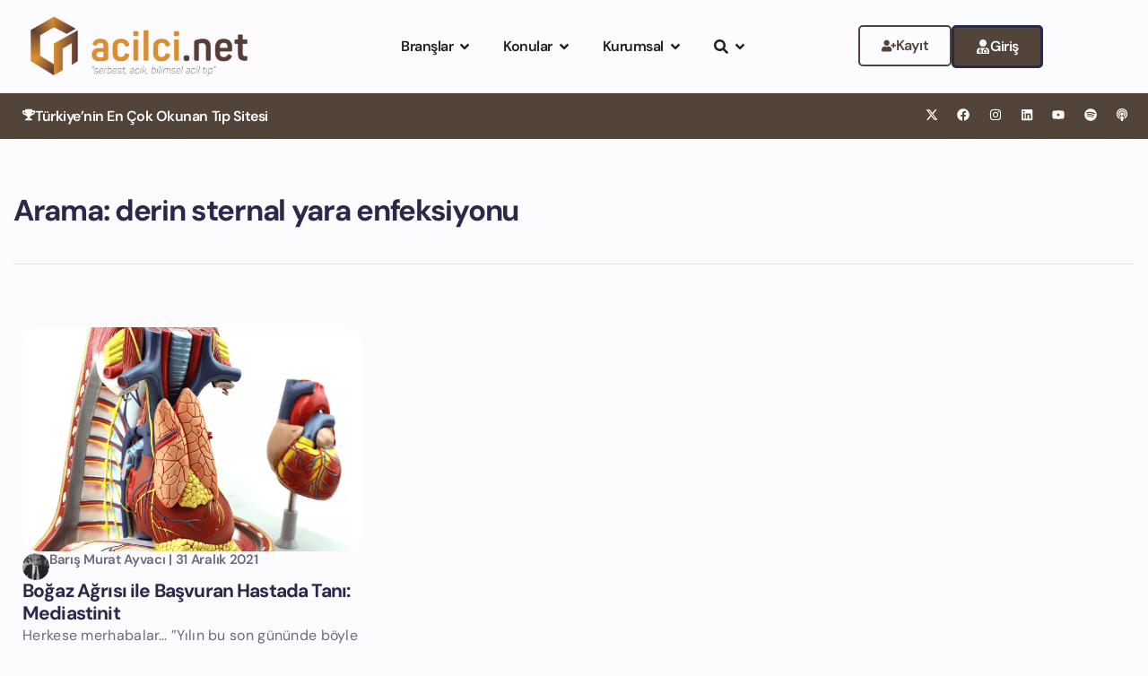

--- FILE ---
content_type: text/html; charset=UTF-8
request_url: https://acilci.net/etiket/derin-sternal-yara-enfeksiyonu/
body_size: 72221
content:
<!doctype html>
<html dir="ltr" lang="tr" prefix="og: https://ogp.me/ns#">
<head>
<meta charset="UTF-8">
<meta name="viewport" content="width=device-width, initial-scale=1">
<link rel="profile" href="https://gmpg.org/xfn/11">
<title>derin sternal yara enfeksiyonu - Acilci.Net</title>
<meta name="robots" content="max-image-preview:large"/>
<link rel="canonical" href="https://acilci.net/etiket/derin-sternal-yara-enfeksiyonu/"/>
<meta name="generator" content="All in One SEO (AIOSEO) 4.9.1.1"/>
<script type="application/ld+json" class="aioseo-schema">{"@context":"https:\/\/schema.org","@graph":[{"@type":"BreadcrumbList","@id":"https:\/\/acilci.net\/etiket\/derin-sternal-yara-enfeksiyonu\/#breadcrumblist","itemListElement":[{"@type":"ListItem","@id":"https:\/\/acilci.net#listItem","position":1,"name":"Ana Sayfa","item":"https:\/\/acilci.net","nextItem":{"@type":"ListItem","@id":"https:\/\/acilci.net\/etiket\/derin-sternal-yara-enfeksiyonu\/#listItem","name":"derin sternal yara enfeksiyonu"}},{"@type":"ListItem","@id":"https:\/\/acilci.net\/etiket\/derin-sternal-yara-enfeksiyonu\/#listItem","position":2,"name":"derin sternal yara enfeksiyonu","previousItem":{"@type":"ListItem","@id":"https:\/\/acilci.net#listItem","name":"Ana Sayfa"}}]},{"@type":"CollectionPage","@id":"https:\/\/acilci.net\/etiket\/derin-sternal-yara-enfeksiyonu\/#collectionpage","url":"https:\/\/acilci.net\/etiket\/derin-sternal-yara-enfeksiyonu\/","name":"derin sternal yara enfeksiyonu - Acilci.Net","inLanguage":"tr-TR","isPartOf":{"@id":"https:\/\/acilci.net\/#website"},"breadcrumb":{"@id":"https:\/\/acilci.net\/etiket\/derin-sternal-yara-enfeksiyonu\/#breadcrumblist"}},{"@type":"Organization","@id":"https:\/\/acilci.net\/#organization","name":"Acilci.Net - Akamedika A\u015e","description":"Acil T\u0131p ve Kritik Bak\u0131m i\u00e7in Acilci.Net","url":"https:\/\/acilci.net\/","logo":{"@type":"ImageObject","url":"https:\/\/acilci.net\/wp-content\/uploads\/2020\/12\/acilci_logov3.jpg","@id":"https:\/\/acilci.net\/etiket\/derin-sternal-yara-enfeksiyonu\/#organizationLogo","width":1184,"height":1080},"image":{"@id":"https:\/\/acilci.net\/etiket\/derin-sternal-yara-enfeksiyonu\/#organizationLogo"},"sameAs":["https:\/\/facebook.com\/acilci_net","https:\/\/x.com\/acilci_net","https:\/\/instagram.com\/acilci_net","https:\/\/www.linkedin.com\/company\/acilci-net"]},{"@type":"WebSite","@id":"https:\/\/acilci.net\/#website","url":"https:\/\/acilci.net\/","name":"Acilci.Net","description":"Acil T\u0131p ve Kritik Bak\u0131m i\u00e7in Acilci.Net","inLanguage":"tr-TR","publisher":{"@id":"https:\/\/acilci.net\/#organization"}}]}</script>
<script data-cfasync="false" data-pagespeed-no-defer>window.dataLayerPYS=window.dataLayerPYS||[];</script>
<link rel='dns-prefetch' href='//www.googletagmanager.com'/>
<link rel='dns-prefetch' href='//use.fontawesome.com'/>
<script data-wpfc-render="false">(function(){let events=["mousemove", "wheel", "scroll", "touchstart", "touchmove"];let fired=false;events.forEach(function(event){window.addEventListener(event, function(){if(fired===false){fired=true;setTimeout(function(){ (function(d,s){var f=d.getElementsByTagName(s)[0];j=d.createElement(s);j.setAttribute('src', '//www.googletagmanager.com/gtag/js?id=G-0WGR0950SB');j.setAttribute('data-cfasync', 'false');j.setAttribute('data-wpfc-render', 'false');f.parentNode.insertBefore(j,f);})(document,'script'); }, 100);}},{once: true});});})();</script>
<script data-cfasync="false" data-wpfc-render="false">var mi_version='9.10.0';
var mi_track_user=true;
var mi_no_track_reason='';
var MonsterInsightsDefaultLocations={"page_location":"https:\/\/acilci.net\/etiket\/derin-sternal-yara-enfeksiyonu\/"};
if(typeof MonsterInsightsPrivacyGuardFilter==='function'){
var MonsterInsightsLocations=(typeof MonsterInsightsExcludeQuery==='object') ? MonsterInsightsPrivacyGuardFilter(MonsterInsightsExcludeQuery):MonsterInsightsPrivacyGuardFilter(MonsterInsightsDefaultLocations);
}else{
var MonsterInsightsLocations=(typeof MonsterInsightsExcludeQuery==='object') ? MonsterInsightsExcludeQuery:MonsterInsightsDefaultLocations;
}
var disableStrs=[
'ga-disable-G-0WGR0950SB',
];
function __gtagTrackerIsOptedOut(){
for (var index=0; index < disableStrs.length; index++){
if(document.cookie.indexOf(disableStrs[index] + '=true') > -1){
return true;
}}
return false;
}
if(__gtagTrackerIsOptedOut()){
for (var index=0; index < disableStrs.length; index++){
window[disableStrs[index]]=true;
}}
function __gtagTrackerOptout(){
for (var index=0; index < disableStrs.length; index++){
document.cookie=disableStrs[index] + '=true; expires=Thu, 31 Dec 2099 23:59:59 UTC; path=/';
window[disableStrs[index]]=true;
}}
if('undefined'===typeof gaOptout){
function gaOptout(){
__gtagTrackerOptout();
}}
window.dataLayerPYS=window.dataLayerPYS||[];
window.MonsterInsightsDualTracker={
helpers: {},
trackers: {},
};
if(mi_track_user){
function __gtagDataLayer(){
dataLayer.push(arguments);
}
function __gtagTracker(type, name, parameters){
if(!parameters){
parameters={};}
if(parameters.send_to){
__gtagDataLayer.apply(null, arguments);
return;
}
if(type==='event'){
parameters.send_to=monsterinsights_frontend.v4_id;
var hookName=name;
if(typeof parameters['event_category']!=='undefined'){
hookName=parameters['event_category'] + ':' + name;
}
if(typeof MonsterInsightsDualTracker.trackers[hookName]!=='undefined'){
MonsterInsightsDualTracker.trackers[hookName](parameters);
}else{
__gtagDataLayer('event', name, parameters);
}}else{
__gtagDataLayer.apply(null, arguments);
}}
__gtagTracker('js', new Date());
__gtagTracker('set', {
'developer_id.dZGIzZG': true,
});
if(MonsterInsightsLocations.page_location){
__gtagTracker('set', MonsterInsightsLocations);
}
__gtagTracker('config', 'G-0WGR0950SB', {"forceSSL":"true","link_attribution":"true"});
window.gtag=__gtagTracker;										(function (){
var noopfn=function (){
return null;
};
var newtracker=function (){
return new Tracker();
};
var Tracker=function (){
return null;
};
var p=Tracker.prototype;
p.get=noopfn;
p.set=noopfn;
p.send=function (){
var args=Array.prototype.slice.call(arguments);
args.unshift('send');
__gaTracker.apply(null, args);
};
var __gaTracker=function (){
var len=arguments.length;
if(len===0){
return;
}
var f=arguments[len - 1];
if(typeof f!=='object'||f===null||typeof f.hitCallback!=='function'){
if('send'===arguments[0]){
var hitConverted, hitObject=false, action;
if('event'===arguments[1]){
if('undefined'!==typeof arguments[3]){
hitObject={
'eventAction': arguments[3],
'eventCategory': arguments[2],
'eventLabel': arguments[4],
'value': arguments[5] ? arguments[5]:1,
}}
}
if('pageview'===arguments[1]){
if('undefined'!==typeof arguments[2]){
hitObject={
'eventAction': 'page_view',
'page_path': arguments[2],
}}
}
if(typeof arguments[2]==='object'){
hitObject=arguments[2];
}
if(typeof arguments[5]==='object'){
Object.assign(hitObject, arguments[5]);
}
if('undefined'!==typeof arguments[1].hitType){
hitObject=arguments[1];
if('pageview'===hitObject.hitType){
hitObject.eventAction='page_view';
}}
if(hitObject){
action='timing'===arguments[1].hitType ? 'timing_complete':hitObject.eventAction;
hitConverted=mapArgs(hitObject);
__gtagTracker('event', action, hitConverted);
}}
return;
}
function mapArgs(args){
var arg, hit={};
var gaMap={
'eventCategory': 'event_category',
'eventAction': 'event_action',
'eventLabel': 'event_label',
'eventValue': 'event_value',
'nonInteraction': 'non_interaction',
'timingCategory': 'event_category',
'timingVar': 'name',
'timingValue': 'value',
'timingLabel': 'event_label',
'page': 'page_path',
'location': 'page_location',
'title': 'page_title',
'referrer':'page_referrer',
};
for (arg in args){
if(!(!args.hasOwnProperty(arg)||!gaMap.hasOwnProperty(arg))){
hit[gaMap[arg]]=args[arg];
}else{
hit[arg]=args[arg];
}}
return hit;
}
try {
f.hitCallback();
} catch (ex){
}};
__gaTracker.create=newtracker;
__gaTracker.getByName=newtracker;
__gaTracker.getAll=function (){
return [];
};
__gaTracker.remove=noopfn;
__gaTracker.loaded=true;
window['__gaTracker']=__gaTracker;
})();
}else{
console.log("");
(function (){
function __gtagTracker(){
return null;
}
window['__gtagTracker']=__gtagTracker;
window['gtag']=__gtagTracker;
})();
}</script>
<style id='wp-img-auto-sizes-contain-inline-css'>img:is([sizes=auto i],[sizes^="auto," i]){contain-intrinsic-size:3000px 1500px}</style>
<style>.fluentform-widget-wrapper.hide-fluent-form-labels .ff-el-input--label{display:none!important}.fluentform-widget-wrapper.hide-error-message .ff-el-is-error .text-danger{display:none}.fluentform-widget-wrapper.fluentform-widget-align-left{margin:0 auto 0 0}.fluentform-widget-wrapper.fluentform-widget-align-center{float:none;margin:0 auto}.fluentform-widget-wrapper.fluentform-widget-align-right{margin:0 0 0 auto}.fluentform-widget-custom-radio-checkbox input[type=checkbox],.fluentform-widget-custom-radio-checkbox input[type=radio]{background:#ddd;height:15px;min-width:1px;outline:none;padding:3px;width:15px}.fluentform-widget-custom-radio-checkbox input[type=checkbox]:after,.fluentform-widget-custom-radio-checkbox input[type=radio]:after{border:0 solid transparent;content:"";display:block;height:100%;margin:0;padding:0;width:100%}.fluentform-widget-custom-radio-checkbox input[type=checkbox]:checked:after,.fluentform-widget-custom-radio-checkbox input[type=radio]:checked:after{background:#999;background-image:url("data:image/svg+xml;charset=utf8,%3Csvg xmlns='http://www.w3.org/2000/svg' viewBox='0 0 8 8'%3E%3Cpath fill='%23fff' d='M6.564.75l-3.59 3.612-1.538-1.55L0 4.26 2.974 7.25 8 2.193z'/%3E%3C/svg%3E");background-position:50%;background-repeat:no-repeat;background-size:12px}.fluentform-widget-custom-radio-checkbox input[type=radio],.fluentform-widget-custom-radio-checkbox input[type=radio]:after{border-radius:50%}.fluentform-widget-wrapper .frm-fluent-form .ff-step-header{margin-bottom:0}.ff-el-progress-bar{align-items:center;display:flex;height:100%;justify-content:flex-end}.fluent-form-widget-step-header-yes .ff-step-header .ff-el-progress-status,.fluent-form-widget-step-progressbar-yes .ff-el-progress{display:block}.fluent-form-widget-step-header-yes .frm-fluent-form .ff-step-header,.fluent-form-widget-step-progressbar-yes .frm-fluent-form .ff-step-header{margin-bottom:20px}.fluentform-widget-section-break-content-left .ff-el-group.ff-el-section-break{text-align:left}.fluentform-widget-section-break-content-center .ff-el-group.ff-el-section-break{text-align:center}.fluentform-widget-section-break-content-right .ff-el-group.ff-el-section-break{text-align:right}.fluentform-widget-submit-button-full-width .ff-btn-submit{display:block;width:100%}.fluentform-widget-submit-button-center .ff-el-group .ff-btn-submit,.fluentform-widget-submit-button-center .ff-el-group.ff-text-left .ff-btn-submit,.fluentform-widget-submit-button-center .ff-el-group.ff-text-right .ff-btn-submit{align-items:center;display:flex;justify-content:center;margin:0 auto}.fluentform-widget-submit-button-right .ff-el-group .ff-btn-submit,.fluentform-widget-submit-button-right .ff-el-group.ff-text-left .ff-btn-submit,.fluentform-widget-submit-button-right .ff-el-group.ff-text-right .ff-btn-submit{float:right}.fluentform-widget-submit-button-left .ff-el-group .ff-btn-submit,.fluentform-widget-submit-button-left .ff-el-group.ff-text-left .ff-btn-submit,.fluentform-widget-submit-button-left .ff-el-group.ff-text-right .ff-btn-submit{float:left}.fluentform-widget-wrapper.hide-placeholder input::-webkit-input-placeholder,.fluentform-widget-wrapper.hide-placeholder textarea::-webkit-input-placeholder{opacity:0;visibility:hidden}.fluentform-widget-wrapper.hide-placeholder input:-moz-placeholder,.fluentform-widget-wrapper.hide-placeholder input::-moz-placeholder,.fluentform-widget-wrapper.hide-placeholder textarea:-moz-placeholder,.fluentform-widget-wrapper.hide-placeholder textarea::-moz-placeholder{opacity:0;visibility:hidden}.fluentform-widget-wrapper.hide-placeholder input:-ms-input-placeholder,.fluentform-widget-wrapper.hide-placeholder textarea:-ms-input-placeholder{opacity:0;visibility:hidden}.fluentform-widget-wrapper.hide-placeholder input::-ms-input-placeholder,.fluentform-widget-wrapper.hide-placeholder textarea::-ms-input-placeholder{opacity:0;visibility:hidden}.lity{z-index:9999!important}</style>
<style id='wp-emoji-styles-inline-css'>img.wp-smiley, img.emoji{display:inline !important;border:none !important;box-shadow:none !important;height:1em !important;width:1em !important;margin:0 0.07em !important;vertical-align:-0.1em !important;background:none !important;padding:0 !important;}</style>
<link rel="stylesheet" type="text/css" href="//acilci.net/wp-content/cache/wpfc-minified/96h6igod/3wsl3.css" media="all"/>
<style id='pdfemb-pdf-embedder-viewer-style-inline-css'>.wp-block-pdfemb-pdf-embedder-viewer{max-width:none}</style>
<style id='powerpress-player-block-style-inline-css'></style>
<style id='font-awesome-svg-styles-default-inline-css'>.svg-inline--fa{display:inline-block;height:1em;overflow:visible;vertical-align:-.125em;}</style>
<link rel="stylesheet" type="text/css" href="//acilci.net/wp-content/cache/wpfc-minified/2ak4d1kk/3wsl3.css" media="all"/>
<style id='font-awesome-svg-styles-inline-css'>.wp-block-font-awesome-icon svg::before, .wp-rich-text-font-awesome-icon svg::before{content:unset;}</style>
<style id='global-styles-inline-css'>:root{--wp--preset--aspect-ratio--square:1;--wp--preset--aspect-ratio--4-3:4/3;--wp--preset--aspect-ratio--3-4:3/4;--wp--preset--aspect-ratio--3-2:3/2;--wp--preset--aspect-ratio--2-3:2/3;--wp--preset--aspect-ratio--16-9:16/9;--wp--preset--aspect-ratio--9-16:9/16;--wp--preset--color--black:#000000;--wp--preset--color--cyan-bluish-gray:#abb8c3;--wp--preset--color--white:#ffffff;--wp--preset--color--pale-pink:#f78da7;--wp--preset--color--vivid-red:#cf2e2e;--wp--preset--color--luminous-vivid-orange:#ff6900;--wp--preset--color--luminous-vivid-amber:#fcb900;--wp--preset--color--light-green-cyan:#7bdcb5;--wp--preset--color--vivid-green-cyan:#00d084;--wp--preset--color--pale-cyan-blue:#8ed1fc;--wp--preset--color--vivid-cyan-blue:#0693e3;--wp--preset--color--vivid-purple:#9b51e0;--wp--preset--gradient--vivid-cyan-blue-to-vivid-purple:linear-gradient(135deg,rgb(6,147,227) 0%,rgb(155,81,224) 100%);--wp--preset--gradient--light-green-cyan-to-vivid-green-cyan:linear-gradient(135deg,rgb(122,220,180) 0%,rgb(0,208,130) 100%);--wp--preset--gradient--luminous-vivid-amber-to-luminous-vivid-orange:linear-gradient(135deg,rgb(252,185,0) 0%,rgb(255,105,0) 100%);--wp--preset--gradient--luminous-vivid-orange-to-vivid-red:linear-gradient(135deg,rgb(255,105,0) 0%,rgb(207,46,46) 100%);--wp--preset--gradient--very-light-gray-to-cyan-bluish-gray:linear-gradient(135deg,rgb(238,238,238) 0%,rgb(169,184,195) 100%);--wp--preset--gradient--cool-to-warm-spectrum:linear-gradient(135deg,rgb(74,234,220) 0%,rgb(151,120,209) 20%,rgb(207,42,186) 40%,rgb(238,44,130) 60%,rgb(251,105,98) 80%,rgb(254,248,76) 100%);--wp--preset--gradient--blush-light-purple:linear-gradient(135deg,rgb(255,206,236) 0%,rgb(152,150,240) 100%);--wp--preset--gradient--blush-bordeaux:linear-gradient(135deg,rgb(254,205,165) 0%,rgb(254,45,45) 50%,rgb(107,0,62) 100%);--wp--preset--gradient--luminous-dusk:linear-gradient(135deg,rgb(255,203,112) 0%,rgb(199,81,192) 50%,rgb(65,88,208) 100%);--wp--preset--gradient--pale-ocean:linear-gradient(135deg,rgb(255,245,203) 0%,rgb(182,227,212) 50%,rgb(51,167,181) 100%);--wp--preset--gradient--electric-grass:linear-gradient(135deg,rgb(202,248,128) 0%,rgb(113,206,126) 100%);--wp--preset--gradient--midnight:linear-gradient(135deg,rgb(2,3,129) 0%,rgb(40,116,252) 100%);--wp--preset--font-size--small:13px;--wp--preset--font-size--medium:20px;--wp--preset--font-size--large:36px;--wp--preset--font-size--x-large:42px;--wp--preset--spacing--20:0.44rem;--wp--preset--spacing--30:0.67rem;--wp--preset--spacing--40:1rem;--wp--preset--spacing--50:1.5rem;--wp--preset--spacing--60:2.25rem;--wp--preset--spacing--70:3.38rem;--wp--preset--spacing--80:5.06rem;--wp--preset--shadow--natural:6px 6px 9px rgba(0, 0, 0, 0.2);--wp--preset--shadow--deep:12px 12px 50px rgba(0, 0, 0, 0.4);--wp--preset--shadow--sharp:6px 6px 0px rgba(0, 0, 0, 0.2);--wp--preset--shadow--outlined:6px 6px 0px -3px rgb(255, 255, 255), 6px 6px rgb(0, 0, 0);--wp--preset--shadow--crisp:6px 6px 0px rgb(0, 0, 0);}:root{--wp--style--global--content-size:800px;--wp--style--global--wide-size:1200px;}:where(body){margin:0;}.wp-site-blocks > .alignleft{float:left;margin-right:2em;}.wp-site-blocks > .alignright{float:right;margin-left:2em;}.wp-site-blocks > .aligncenter{justify-content:center;margin-left:auto;margin-right:auto;}:where(.wp-site-blocks) > *{margin-block-start:24px;margin-block-end:0;}:where(.wp-site-blocks) > :first-child{margin-block-start:0;}:where(.wp-site-blocks) > :last-child{margin-block-end:0;}:root{--wp--style--block-gap:24px;}:root :where(.is-layout-flow) > :first-child{margin-block-start:0;}:root :where(.is-layout-flow) > :last-child{margin-block-end:0;}:root :where(.is-layout-flow) > *{margin-block-start:24px;margin-block-end:0;}:root :where(.is-layout-constrained) > :first-child{margin-block-start:0;}:root :where(.is-layout-constrained) > :last-child{margin-block-end:0;}:root :where(.is-layout-constrained) > *{margin-block-start:24px;margin-block-end:0;}:root :where(.is-layout-flex){gap:24px;}:root :where(.is-layout-grid){gap:24px;}.is-layout-flow > .alignleft{float:left;margin-inline-start:0;margin-inline-end:2em;}.is-layout-flow > .alignright{float:right;margin-inline-start:2em;margin-inline-end:0;}.is-layout-flow > .aligncenter{margin-left:auto !important;margin-right:auto !important;}.is-layout-constrained > .alignleft{float:left;margin-inline-start:0;margin-inline-end:2em;}.is-layout-constrained > .alignright{float:right;margin-inline-start:2em;margin-inline-end:0;}.is-layout-constrained > .aligncenter{margin-left:auto !important;margin-right:auto !important;}.is-layout-constrained > :where(:not(.alignleft):not(.alignright):not(.alignfull)){max-width:var(--wp--style--global--content-size);margin-left:auto !important;margin-right:auto !important;}.is-layout-constrained > .alignwide{max-width:var(--wp--style--global--wide-size);}body .is-layout-flex{display:flex;}.is-layout-flex{flex-wrap:wrap;align-items:center;}.is-layout-flex > :is(*, div){margin:0;}body .is-layout-grid{display:grid;}.is-layout-grid > :is(*, div){margin:0;}body{padding-top:0px;padding-right:0px;padding-bottom:0px;padding-left:0px;}a:where(:not(.wp-element-button)){text-decoration:underline;}:root :where(.wp-element-button, .wp-block-button__link){background-color:#32373c;border-width:0;color:#fff;font-family:inherit;font-size:inherit;font-style:inherit;font-weight:inherit;letter-spacing:inherit;line-height:inherit;padding-top:calc(0.667em + 2px);padding-right:calc(1.333em + 2px);padding-bottom:calc(0.667em + 2px);padding-left:calc(1.333em + 2px);text-decoration:none;text-transform:inherit;}.has-black-color{color:var(--wp--preset--color--black) !important;}.has-cyan-bluish-gray-color{color:var(--wp--preset--color--cyan-bluish-gray) !important;}.has-white-color{color:var(--wp--preset--color--white) !important;}.has-pale-pink-color{color:var(--wp--preset--color--pale-pink) !important;}.has-vivid-red-color{color:var(--wp--preset--color--vivid-red) !important;}.has-luminous-vivid-orange-color{color:var(--wp--preset--color--luminous-vivid-orange) !important;}.has-luminous-vivid-amber-color{color:var(--wp--preset--color--luminous-vivid-amber) !important;}.has-light-green-cyan-color{color:var(--wp--preset--color--light-green-cyan) !important;}.has-vivid-green-cyan-color{color:var(--wp--preset--color--vivid-green-cyan) !important;}.has-pale-cyan-blue-color{color:var(--wp--preset--color--pale-cyan-blue) !important;}.has-vivid-cyan-blue-color{color:var(--wp--preset--color--vivid-cyan-blue) !important;}.has-vivid-purple-color{color:var(--wp--preset--color--vivid-purple) !important;}.has-black-background-color{background-color:var(--wp--preset--color--black) !important;}.has-cyan-bluish-gray-background-color{background-color:var(--wp--preset--color--cyan-bluish-gray) !important;}.has-white-background-color{background-color:var(--wp--preset--color--white) !important;}.has-pale-pink-background-color{background-color:var(--wp--preset--color--pale-pink) !important;}.has-vivid-red-background-color{background-color:var(--wp--preset--color--vivid-red) !important;}.has-luminous-vivid-orange-background-color{background-color:var(--wp--preset--color--luminous-vivid-orange) !important;}.has-luminous-vivid-amber-background-color{background-color:var(--wp--preset--color--luminous-vivid-amber) !important;}.has-light-green-cyan-background-color{background-color:var(--wp--preset--color--light-green-cyan) !important;}.has-vivid-green-cyan-background-color{background-color:var(--wp--preset--color--vivid-green-cyan) !important;}.has-pale-cyan-blue-background-color{background-color:var(--wp--preset--color--pale-cyan-blue) !important;}.has-vivid-cyan-blue-background-color{background-color:var(--wp--preset--color--vivid-cyan-blue) !important;}.has-vivid-purple-background-color{background-color:var(--wp--preset--color--vivid-purple) !important;}.has-black-border-color{border-color:var(--wp--preset--color--black) !important;}.has-cyan-bluish-gray-border-color{border-color:var(--wp--preset--color--cyan-bluish-gray) !important;}.has-white-border-color{border-color:var(--wp--preset--color--white) !important;}.has-pale-pink-border-color{border-color:var(--wp--preset--color--pale-pink) !important;}.has-vivid-red-border-color{border-color:var(--wp--preset--color--vivid-red) !important;}.has-luminous-vivid-orange-border-color{border-color:var(--wp--preset--color--luminous-vivid-orange) !important;}.has-luminous-vivid-amber-border-color{border-color:var(--wp--preset--color--luminous-vivid-amber) !important;}.has-light-green-cyan-border-color{border-color:var(--wp--preset--color--light-green-cyan) !important;}.has-vivid-green-cyan-border-color{border-color:var(--wp--preset--color--vivid-green-cyan) !important;}.has-pale-cyan-blue-border-color{border-color:var(--wp--preset--color--pale-cyan-blue) !important;}.has-vivid-cyan-blue-border-color{border-color:var(--wp--preset--color--vivid-cyan-blue) !important;}.has-vivid-purple-border-color{border-color:var(--wp--preset--color--vivid-purple) !important;}.has-vivid-cyan-blue-to-vivid-purple-gradient-background{background:var(--wp--preset--gradient--vivid-cyan-blue-to-vivid-purple) !important;}.has-light-green-cyan-to-vivid-green-cyan-gradient-background{background:var(--wp--preset--gradient--light-green-cyan-to-vivid-green-cyan) !important;}.has-luminous-vivid-amber-to-luminous-vivid-orange-gradient-background{background:var(--wp--preset--gradient--luminous-vivid-amber-to-luminous-vivid-orange) !important;}.has-luminous-vivid-orange-to-vivid-red-gradient-background{background:var(--wp--preset--gradient--luminous-vivid-orange-to-vivid-red) !important;}.has-very-light-gray-to-cyan-bluish-gray-gradient-background{background:var(--wp--preset--gradient--very-light-gray-to-cyan-bluish-gray) !important;}.has-cool-to-warm-spectrum-gradient-background{background:var(--wp--preset--gradient--cool-to-warm-spectrum) !important;}.has-blush-light-purple-gradient-background{background:var(--wp--preset--gradient--blush-light-purple) !important;}.has-blush-bordeaux-gradient-background{background:var(--wp--preset--gradient--blush-bordeaux) !important;}.has-luminous-dusk-gradient-background{background:var(--wp--preset--gradient--luminous-dusk) !important;}.has-pale-ocean-gradient-background{background:var(--wp--preset--gradient--pale-ocean) !important;}.has-electric-grass-gradient-background{background:var(--wp--preset--gradient--electric-grass) !important;}.has-midnight-gradient-background{background:var(--wp--preset--gradient--midnight) !important;}.has-small-font-size{font-size:var(--wp--preset--font-size--small) !important;}.has-medium-font-size{font-size:var(--wp--preset--font-size--medium) !important;}.has-large-font-size{font-size:var(--wp--preset--font-size--large) !important;}.has-x-large-font-size{font-size:var(--wp--preset--font-size--x-large) !important;}:root :where(.wp-block-pullquote){font-size:1.5em;line-height:1.6;}</style>
<link rel="stylesheet" type="text/css" href="//acilci.net/wp-content/cache/wpfc-minified/6l3gu9xi/3wsl3.css" media="all"/>
<link rel='stylesheet' id='font-awesome-official-css' href='https://use.fontawesome.com/releases/v6.1.2/css/all.css' media='all' integrity="sha384-fZCoUih8XsaUZnNDOiLqnby1tMJ0sE7oBbNk2Xxf5x8Z4SvNQ9j83vFMa/erbVrV" crossorigin="anonymous"/>
<link rel="stylesheet" type="text/css" href="//acilci.net/wp-content/cache/wpfc-minified/1178xcuz/3wsl3.css" media="all"/>
<style id='elementor-frontend-inline-css'>.elementor-kit-63943{--e-global-color-primary:#0E0E0E;--e-global-color-secondary:#777777;--e-global-color-text:#29294B;--e-global-color-accent:#29294B;--e-global-color-fe35075:#FCFCFF;--e-global-color-92e3301:#29294B;--e-global-color-61cfc90:#696980;--e-global-color-bcd72d8:#292949;--e-global-color-2161064:#E1E1E8;--e-global-color-b0b7d23:#524439;--e-global-color-20c985f:#4A4A4A;--e-global-typography-primary-font-family:"DM Sans";--e-global-typography-primary-font-size:16px;--e-global-typography-primary-font-weight:400;--e-global-typography-secondary-font-family:"DM Sans";--e-global-typography-secondary-font-size:18px;--e-global-typography-secondary-font-weight:400;--e-global-typography-text-font-family:"DM Sans";--e-global-typography-text-font-size:16px;--e-global-typography-text-font-weight:400;--e-global-typography-accent-font-family:"DM Sans";--e-global-typography-accent-font-weight:500;--e-global-typography-7319348-font-family:"Inter";--e-global-typography-7319348-font-size:16px;--e-global-typography-7319348-font-weight:600;--e-global-typography-67fef5b-font-family:"Inter Tight";--e-global-typography-67fef5b-font-size:10px;--e-global-typography-67fef5b-font-weight:400;--e-global-typography-64e5821-font-family:"DM Sans";--e-global-typography-64e5821-font-size:16px;--e-global-typography-64e5821-font-weight:600;--e-global-typography-64e5821-letter-spacing:-0.48px;--e-global-typography-5dcfa44-font-family:"DM Sans";--e-global-typography-5dcfa44-font-size:52px;--e-global-typography-5dcfa44-font-weight:700;--e-global-typography-5dcfa44-line-height:62.4px;--e-global-typography-5dcfa44-letter-spacing:-2.6px;--e-global-typography-922fa53-font-family:"DM Sans";--e-global-typography-922fa53-font-size:18px;--e-global-typography-922fa53-font-weight:400;--e-global-typography-9b1e90a-font-family:"DM Sans";--e-global-typography-9b1e90a-font-size:18px;--e-global-typography-9b1e90a-font-weight:400;--e-global-typography-9b1e90a-line-height:27.9px;--e-global-typography-57af35d-font-family:"DM Sans";--e-global-typography-57af35d-font-size:12px;--e-global-typography-57af35d-font-weight:800;--e-global-typography-57af35d-text-transform:uppercase;--e-global-typography-57af35d-line-height:14.4px;--e-global-typography-57af35d-letter-spacing:1.2px;--e-global-typography-9c47570-font-family:"DM Sans";--e-global-typography-9c47570-font-size:18px;--e-global-typography-9c47570-font-weight:700;--e-global-typography-9c47570-line-height:21px;--e-global-typography-9c47570-letter-spacing:-0.72px;--e-global-typography-21c2a0c-font-family:"DM Sans";--e-global-typography-21c2a0c-font-size:33px;--e-global-typography-21c2a0c-font-weight:700;--e-global-typography-21c2a0c-line-height:39px;--e-global-typography-21c2a0c-letter-spacing:-1.3px;--e-global-typography-bfc6525-font-family:"DM Sans";--e-global-typography-bfc6525-font-size:21px;--e-global-typography-bfc6525-font-weight:700;--e-global-typography-bfc6525-line-height:25px;--e-global-typography-bfc6525-letter-spacing:-0.84px;--e-global-typography-4cc6b43-font-family:"DM Sans";--e-global-typography-4cc6b43-font-size:15px;--e-global-typography-4cc6b43-font-weight:600;--e-global-typography-4cc6b43-line-height:18px;--e-global-typography-4cc6b43-letter-spacing:-0.3px;--e-global-typography-a5218dd-font-family:"DM Sans";--e-global-typography-a5218dd-font-size:21px;--e-global-typography-a5218dd-font-weight:700;--e-global-typography-a5218dd-line-height:25px;--e-global-typography-a5218dd-letter-spacing:-0.84px;--e-global-typography-ca6ae4c-font-family:"DM Sans";--e-global-typography-ca6ae4c-font-size:15px;--e-global-typography-ca6ae4c-font-weight:600;--e-global-typography-ca6ae4c-line-height:18px;--e-global-typography-ca6ae4c-letter-spacing:-0.3px;--e-global-typography-eb5ac02-font-family:"DM Sans";--e-global-typography-eb5ac02-font-size:16px;--e-global-typography-eb5ac02-font-weight:400;--e-global-typography-eb5ac02-line-height:24px;--e-global-typography-eb5ac02-letter-spacing:0.3px;background-color:var( --e-global-color-fe35075 );color:#000000;font-family:"DM Sans", Sans-serif;font-size:1.1em;font-weight:300;line-height:1.8em;letter-spacing:0.3px;}.elementor-kit-63943 button:hover,.elementor-kit-63943 button:focus,.elementor-kit-63943 input[type="button"]:hover,.elementor-kit-63943 input[type="button"]:focus,.elementor-kit-63943 input[type="submit"]:hover,.elementor-kit-63943 input[type="submit"]:focus,.elementor-kit-63943 .elementor-button:hover,.elementor-kit-63943 .elementor-button:focus{background-color:var( --e-global-color-bcd72d8 );color:var( --e-global-color-2161064 );}.elementor-kit-63943 p{margin-block-end:30px;}.elementor-kit-63943 a{color:var( --e-global-color-bcd72d8 );text-decoration:none;}.elementor-kit-63943 h1{color:#414141;font-family:"DM Sans", Sans-serif;font-size:1.5em;font-weight:600;}.elementor-kit-63943 h2{color:#414141;font-family:"DM Sans", Sans-serif;font-size:40px;font-weight:600;line-height:1.3em;}.elementor-kit-63943 h3{color:#414141;font-family:"Rubik", Sans-serif;font-size:1.8em;font-weight:400;}.elementor-kit-63943 h4{color:#414141;font-family:"DM Sans", Sans-serif;font-size:1.5em;font-weight:600;}.elementor-kit-63943 h5{color:#414141;font-family:"DM Sans", Sans-serif;font-size:1.2em;font-weight:600;}.elementor-kit-63943 h6{color:#414141;font-family:"DM Sans", Sans-serif;font-size:1em;font-weight:500;}.elementor-kit-63943 button,.elementor-kit-63943 input[type="button"],.elementor-kit-63943 input[type="submit"],.elementor-kit-63943 .elementor-button{font-family:var( --e-global-typography-ca6ae4c-font-family ), Sans-serif;font-size:var( --e-global-typography-ca6ae4c-font-size );font-weight:var( --e-global-typography-ca6ae4c-font-weight );line-height:var( --e-global-typography-ca6ae4c-line-height );letter-spacing:var( --e-global-typography-ca6ae4c-letter-spacing );color:var( --e-global-color-bcd72d8 );border-style:solid;border-color:var( --e-global-color-bcd72d8 );}.elementor-section.elementor-section-boxed > .elementor-container{max-width:1250px;}.e-con{--container-max-width:1250px;}.elementor-widget:not(:last-child){margin-block-end:0px;}.elementor-element{--widgets-spacing:0px 0px;--widgets-spacing-row:0px;--widgets-spacing-column:0px;}{}h1.cs-entry__title{display:var(--page-title-display);}@media(max-width:991px){.elementor-kit-63943 button,.elementor-kit-63943 input[type="button"],.elementor-kit-63943 input[type="submit"],.elementor-kit-63943 .elementor-button{font-size:var( --e-global-typography-ca6ae4c-font-size );line-height:var( --e-global-typography-ca6ae4c-line-height );letter-spacing:var( --e-global-typography-ca6ae4c-letter-spacing );}.elementor-section.elementor-section-boxed > .elementor-container{max-width:992px;}.e-con{--container-max-width:992px;}}@media(max-width:767px){.elementor-kit-63943{font-size:1em;}.elementor-kit-63943 h2{font-size:1.6em;}.elementor-kit-63943 h3{font-size:1.5em;}.elementor-kit-63943 h5{font-size:1.2em;}.elementor-kit-63943 h6{font-size:1em;}.elementor-kit-63943 button,.elementor-kit-63943 input[type="button"],.elementor-kit-63943 input[type="submit"],.elementor-kit-63943 .elementor-button{font-size:var( --e-global-typography-ca6ae4c-font-size );line-height:var( --e-global-typography-ca6ae4c-line-height );letter-spacing:var( --e-global-typography-ca6ae4c-letter-spacing );}.elementor-section.elementor-section-boxed > .elementor-container{max-width:768px;}.e-con{--container-max-width:768px;}}
.wp-block-separator:not(.is-style-wide):not(.is-style-dots){width:200px;background-color:#616b73;height:1px;margin:30px;}
.entry-title{text-align:center;font-size:2em;margin-top:2.5rem !important;}
.elementor-63996 .elementor-element.elementor-element-4a112eb{--display:flex;border-style:solid;--border-style:solid;border-width:0px 0px 15px 0px;--border-top-width:0px;--border-right-width:0px;--border-bottom-width:15px;--border-left-width:0px;border-color:var( --e-global-color-b0b7d23 );--border-color:var( --e-global-color-b0b7d23 );box-shadow:0px 5px 20px 0px rgba(0, 0, 0, 0.2);--margin-top:0px;--margin-bottom:20px;--margin-left:0px;--margin-right:0px;}.elementor-63996 .elementor-element.elementor-element-4a112eb:not(.elementor-motion-effects-element-type-background), .elementor-63996 .elementor-element.elementor-element-4a112eb > .elementor-motion-effects-container > .elementor-motion-effects-layer{background-color:var( --e-global-color-fe35075 );}.elementor-widget-theme-site-logo .widget-image-caption{color:var( --e-global-color-text );font-family:var( --e-global-typography-text-font-family ), Sans-serif;font-size:var( --e-global-typography-text-font-size );font-weight:var( --e-global-typography-text-font-weight );}.elementor-widget-icon.elementor-view-stacked .elementor-icon{background-color:var( --e-global-color-primary );}.elementor-widget-icon.elementor-view-framed .elementor-icon, .elementor-widget-icon.elementor-view-default .elementor-icon{color:var( --e-global-color-primary );border-color:var( --e-global-color-primary );}.elementor-widget-icon.elementor-view-framed .elementor-icon, .elementor-widget-icon.elementor-view-default .elementor-icon svg{fill:var( --e-global-color-primary );}.elementor-63996 .elementor-element.elementor-element-15c0228 > .elementor-widget-container{background-color:var( --e-global-color-2161064 );}.elementor-63996 .elementor-element.elementor-element-15c0228 .elementor-icon-wrapper{text-align:center;}.elementor-63996 .elementor-element.elementor-element-15c0228.elementor-view-stacked .elementor-icon{background-color:var( --e-global-color-b0b7d23 );}.elementor-63996 .elementor-element.elementor-element-15c0228.elementor-view-framed .elementor-icon, .elementor-63996 .elementor-element.elementor-element-15c0228.elementor-view-default .elementor-icon{color:var( --e-global-color-b0b7d23 );border-color:var( --e-global-color-b0b7d23 );}.elementor-63996 .elementor-element.elementor-element-15c0228.elementor-view-framed .elementor-icon, .elementor-63996 .elementor-element.elementor-element-15c0228.elementor-view-default .elementor-icon svg{fill:var( --e-global-color-b0b7d23 );}.elementor-63996 .elementor-element.elementor-element-3c2557a .e-off-canvas__content{background-color:transparent;background-image:linear-gradient(180deg, #FFF9F9 0%, #F5F5F5 100%);}.elementor-63996 .elementor-element.elementor-element-3c2557a{--e-off-canvas-height:100vh;--e-off-canvas-content-overflow:auto;--e-off-canvas-overlay-opacity:0;}.elementor-63996 .elementor-element.elementor-element-a7aca25{--display:flex;--overlay-opacity:0.5;}.elementor-63996 .elementor-element.elementor-element-a7aca25::before, .elementor-63996 .elementor-element.elementor-element-a7aca25 > .elementor-background-video-container::before, .elementor-63996 .elementor-element.elementor-element-a7aca25 > .e-con-inner > .elementor-background-video-container::before, .elementor-63996 .elementor-element.elementor-element-a7aca25 > .elementor-background-slideshow::before, .elementor-63996 .elementor-element.elementor-element-a7aca25 > .e-con-inner > .elementor-background-slideshow::before, .elementor-63996 .elementor-element.elementor-element-a7aca25 > .elementor-motion-effects-container > .elementor-motion-effects-layer::before{background-color:var( --e-global-color-fe35075 );--background-overlay:'';}.elementor-63996 .elementor-element.elementor-element-112b0c5{--display:flex;}.elementor-63996 .elementor-element.elementor-element-7e484d4{--display:flex;}.elementor-widget-button .elementor-button{background-color:var( --e-global-color-accent );font-family:var( --e-global-typography-accent-font-family ), Sans-serif;font-weight:var( --e-global-typography-accent-font-weight );}.elementor-63996 .elementor-element.elementor-element-6ebc678 .elementor-button{background-color:var( --e-global-color-b0b7d23 );font-family:var( --e-global-typography-ca6ae4c-font-family ), Sans-serif;font-size:var( --e-global-typography-ca6ae4c-font-size );font-weight:var( --e-global-typography-ca6ae4c-font-weight );line-height:var( --e-global-typography-ca6ae4c-line-height );letter-spacing:var( --e-global-typography-ca6ae4c-letter-spacing );fill:#FFFFFF;color:#FFFFFF;border-style:solid;border-color:var( --e-global-color-b0b7d23 );}.elementor-63996 .elementor-element.elementor-element-6ebc678 .elementor-button:hover, .elementor-63996 .elementor-element.elementor-element-6ebc678 .elementor-button:focus{background-color:#FFFFFF;color:var( --e-global-color-b0b7d23 );}.elementor-63996 .elementor-element.elementor-element-6ebc678 .elementor-button-content-wrapper{flex-direction:row;}.elementor-63996 .elementor-element.elementor-element-6ebc678 .elementor-button:hover svg, .elementor-63996 .elementor-element.elementor-element-6ebc678 .elementor-button:focus svg{fill:var( --e-global-color-b0b7d23 );}.elementor-63996 .elementor-element.elementor-element-a0b4532 .elementor-button{background-color:var( --e-global-color-b0b7d23 );font-family:var( --e-global-typography-ca6ae4c-font-family ), Sans-serif;font-size:var( --e-global-typography-ca6ae4c-font-size );font-weight:var( --e-global-typography-ca6ae4c-font-weight );line-height:var( --e-global-typography-ca6ae4c-line-height );letter-spacing:var( --e-global-typography-ca6ae4c-letter-spacing );fill:#FFFFFF;color:#FFFFFF;border-style:solid;border-color:var( --e-global-color-b0b7d23 );}.elementor-63996 .elementor-element.elementor-element-a0b4532 .elementor-button:hover, .elementor-63996 .elementor-element.elementor-element-a0b4532 .elementor-button:focus{background-color:#FFFFFF;color:var( --e-global-color-b0b7d23 );}.elementor-63996 .elementor-element.elementor-element-a0b4532 .elementor-button-content-wrapper{flex-direction:row;}.elementor-63996 .elementor-element.elementor-element-a0b4532 .elementor-button:hover svg, .elementor-63996 .elementor-element.elementor-element-a0b4532 .elementor-button:focus svg{fill:var( --e-global-color-b0b7d23 );}.elementor-63996 .elementor-element.elementor-element-51bee5e .elementor-button{background-color:var( --e-global-color-b0b7d23 );font-family:var( --e-global-typography-ca6ae4c-font-family ), Sans-serif;font-size:var( --e-global-typography-ca6ae4c-font-size );font-weight:var( --e-global-typography-ca6ae4c-font-weight );line-height:var( --e-global-typography-ca6ae4c-line-height );letter-spacing:var( --e-global-typography-ca6ae4c-letter-spacing );fill:#FFFFFF;color:#FFFFFF;border-style:solid;border-color:var( --e-global-color-b0b7d23 );}.elementor-63996 .elementor-element.elementor-element-51bee5e .elementor-button:hover, .elementor-63996 .elementor-element.elementor-element-51bee5e .elementor-button:focus{background-color:#FFFFFF;color:var( --e-global-color-b0b7d23 );}.elementor-63996 .elementor-element.elementor-element-51bee5e .elementor-button-content-wrapper{flex-direction:row;}.elementor-63996 .elementor-element.elementor-element-51bee5e .elementor-button:hover svg, .elementor-63996 .elementor-element.elementor-element-51bee5e .elementor-button:focus svg{fill:var( --e-global-color-b0b7d23 );}.elementor-63996 .elementor-element.elementor-element-b3ba5f7 > .elementor-widget-container{background-color:var( --e-global-color-2161064 );}.elementor-63996 .elementor-element.elementor-element-b3ba5f7 .elementor-icon-wrapper{text-align:center;}.elementor-63996 .elementor-element.elementor-element-b3ba5f7.elementor-view-stacked .elementor-icon{background-color:var( --e-global-color-b0b7d23 );}.elementor-63996 .elementor-element.elementor-element-b3ba5f7.elementor-view-framed .elementor-icon, .elementor-63996 .elementor-element.elementor-element-b3ba5f7.elementor-view-default .elementor-icon{color:var( --e-global-color-b0b7d23 );border-color:var( --e-global-color-b0b7d23 );}.elementor-63996 .elementor-element.elementor-element-b3ba5f7.elementor-view-framed .elementor-icon, .elementor-63996 .elementor-element.elementor-element-b3ba5f7.elementor-view-default .elementor-icon svg{fill:var( --e-global-color-b0b7d23 );}.elementor-widget-divider{--divider-color:var( --e-global-color-secondary );}.elementor-widget-divider .elementor-divider__text{color:var( --e-global-color-secondary );font-family:var( --e-global-typography-secondary-font-family ), Sans-serif;font-size:var( --e-global-typography-secondary-font-size );font-weight:var( --e-global-typography-secondary-font-weight );}.elementor-widget-divider.elementor-view-stacked .elementor-icon{background-color:var( --e-global-color-secondary );}.elementor-widget-divider.elementor-view-framed .elementor-icon, .elementor-widget-divider.elementor-view-default .elementor-icon{color:var( --e-global-color-secondary );border-color:var( --e-global-color-secondary );}.elementor-widget-divider.elementor-view-framed .elementor-icon, .elementor-widget-divider.elementor-view-default .elementor-icon svg{fill:var( --e-global-color-secondary );}.elementor-63996 .elementor-element.elementor-element-6e08094{--divider-border-style:solid;--divider-color:var( --e-global-color-b0b7d23 );--divider-border-width:3px;}.elementor-63996 .elementor-element.elementor-element-6e08094 .elementor-divider-separator{width:100%;}.elementor-63996 .elementor-element.elementor-element-6e08094 .elementor-divider{padding-block-start:15px;padding-block-end:15px;}.elementor-widget-icon-box.elementor-view-stacked .elementor-icon{background-color:var( --e-global-color-primary );}.elementor-widget-icon-box.elementor-view-framed .elementor-icon, .elementor-widget-icon-box.elementor-view-default .elementor-icon{fill:var( --e-global-color-primary );color:var( --e-global-color-primary );border-color:var( --e-global-color-primary );}.elementor-widget-icon-box .elementor-icon-box-title, .elementor-widget-icon-box .elementor-icon-box-title a{font-family:var( --e-global-typography-primary-font-family ), Sans-serif;font-size:var( --e-global-typography-primary-font-size );font-weight:var( --e-global-typography-primary-font-weight );}.elementor-widget-icon-box .elementor-icon-box-title{color:var( --e-global-color-primary );}.elementor-widget-icon-box:has(:hover) .elementor-icon-box-title,
.elementor-widget-icon-box:has(:focus) .elementor-icon-box-title{color:var( --e-global-color-primary );}.elementor-widget-icon-box .elementor-icon-box-description{font-family:var( --e-global-typography-text-font-family ), Sans-serif;font-size:var( --e-global-typography-text-font-size );font-weight:var( --e-global-typography-text-font-weight );color:var( --e-global-color-text );}.elementor-63996 .elementor-element.elementor-element-d3ee1eb > .elementor-widget-container{background-color:var( --e-global-color-b0b7d23 );}.elementor-63996 .elementor-element.elementor-element-d3ee1eb{--icon-box-icon-margin:15px;}.elementor-63996 .elementor-element.elementor-element-d3ee1eb.elementor-view-stacked .elementor-icon{background-color:#FFFFFF;}.elementor-63996 .elementor-element.elementor-element-d3ee1eb.elementor-view-framed .elementor-icon, .elementor-63996 .elementor-element.elementor-element-d3ee1eb.elementor-view-default .elementor-icon{fill:#FFFFFF;color:#FFFFFF;border-color:#FFFFFF;}.elementor-63996 .elementor-element.elementor-element-d3ee1eb .elementor-icon-box-title, .elementor-63996 .elementor-element.elementor-element-d3ee1eb .elementor-icon-box-title a{font-family:"DM Sans", Sans-serif;font-size:16px;font-weight:600;letter-spacing:-0.48px;}.elementor-63996 .elementor-element.elementor-element-d3ee1eb .elementor-icon-box-title{color:#FFFFFF;}.elementor-widget-nav-menu .elementor-nav-menu .elementor-item{font-family:var( --e-global-typography-primary-font-family ), Sans-serif;font-size:var( --e-global-typography-primary-font-size );font-weight:var( --e-global-typography-primary-font-weight );}.elementor-widget-nav-menu .elementor-nav-menu--main .elementor-item{color:var( --e-global-color-text );fill:var( --e-global-color-text );}.elementor-widget-nav-menu .elementor-nav-menu--main .elementor-item:hover,
.elementor-widget-nav-menu .elementor-nav-menu--main .elementor-item.elementor-item-active, .elementor-widget-nav-menu .elementor-nav-menu--main .elementor-item.highlighted, .elementor-widget-nav-menu .elementor-nav-menu--main .elementor-item:focus{color:var( --e-global-color-accent );fill:var( --e-global-color-accent );}.elementor-widget-nav-menu .elementor-nav-menu--main:not(.e--pointer-framed) .elementor-item:before,
.elementor-widget-nav-menu .elementor-nav-menu--main:not(.e--pointer-framed) .elementor-item:after{background-color:var( --e-global-color-accent );}.elementor-widget-nav-menu .e--pointer-framed .elementor-item:before,
.elementor-widget-nav-menu .e--pointer-framed .elementor-item:after{border-color:var( --e-global-color-accent );}.elementor-widget-nav-menu{--e-nav-menu-divider-color:var( --e-global-color-text );}.elementor-widget-nav-menu .elementor-nav-menu--dropdown .elementor-item, .elementor-widget-nav-menu .elementor-nav-menu--dropdown  .elementor-sub-item{font-family:var( --e-global-typography-accent-font-family ), Sans-serif;font-weight:var( --e-global-typography-accent-font-weight );}.elementor-63996 .elementor-element.elementor-element-63ddfd58 .elementor-nav-menu--dropdown{background-color:#02010100;}.elementor-63996 .elementor-element.elementor-element-63ddfd58 .elementor-nav-menu--dropdown a:hover,
.elementor-63996 .elementor-element.elementor-element-63ddfd58 .elementor-nav-menu--dropdown a:focus, .elementor-63996 .elementor-element.elementor-element-63ddfd58 .elementor-nav-menu--dropdown a.elementor-item-active, .elementor-63996 .elementor-element.elementor-element-63ddfd58 .elementor-nav-menu--dropdown a.highlighted{background-color:var( --e-global-color-b0b7d23 );}.elementor-63996 .elementor-element.elementor-element-63ddfd58 .elementor-nav-menu--dropdown a.elementor-item-active{background-color:var( --e-global-color-b0b7d23 );}.elementor-63996 .elementor-element.elementor-element-63ddfd58 .elementor-nav-menu--dropdown .elementor-item, .elementor-63996 .elementor-element.elementor-element-63ddfd58 .elementor-nav-menu--dropdown  .elementor-sub-item{font-family:var( --e-global-typography-64e5821-font-family ), Sans-serif;font-size:var( --e-global-typography-64e5821-font-size );font-weight:var( --e-global-typography-64e5821-font-weight );letter-spacing:var( --e-global-typography-64e5821-letter-spacing );}.elementor-63996 .elementor-element.elementor-element-63ddfd58 .elementor-nav-menu--dropdown li:not(:last-child){border-style:solid;border-color:var( --e-global-color-b0b7d23 );border-bottom-width:2px;}.elementor-63996 .elementor-element.elementor-element-4ba3598 > .elementor-widget-container{background-color:var( --e-global-color-b0b7d23 );}.elementor-63996 .elementor-element.elementor-element-4ba3598{--icon-box-icon-margin:15px;}.elementor-63996 .elementor-element.elementor-element-4ba3598.elementor-view-stacked .elementor-icon{background-color:#FFFFFF;}.elementor-63996 .elementor-element.elementor-element-4ba3598.elementor-view-framed .elementor-icon, .elementor-63996 .elementor-element.elementor-element-4ba3598.elementor-view-default .elementor-icon{fill:#FFFFFF;color:#FFFFFF;border-color:#FFFFFF;}.elementor-63996 .elementor-element.elementor-element-4ba3598 .elementor-icon-box-title, .elementor-63996 .elementor-element.elementor-element-4ba3598 .elementor-icon-box-title a{font-family:"DM Sans", Sans-serif;font-size:16px;font-weight:600;letter-spacing:-0.48px;}.elementor-63996 .elementor-element.elementor-element-4ba3598 .elementor-icon-box-title{color:#FFFFFF;}.elementor-63996 .elementor-element.elementor-element-79c93913 .elementor-nav-menu--dropdown{background-color:#02010100;}.elementor-63996 .elementor-element.elementor-element-79c93913 .elementor-nav-menu--dropdown a:hover,
.elementor-63996 .elementor-element.elementor-element-79c93913 .elementor-nav-menu--dropdown a:focus, .elementor-63996 .elementor-element.elementor-element-79c93913 .elementor-nav-menu--dropdown a.elementor-item-active, .elementor-63996 .elementor-element.elementor-element-79c93913 .elementor-nav-menu--dropdown a.highlighted{background-color:var( --e-global-color-b0b7d23 );}.elementor-63996 .elementor-element.elementor-element-79c93913 .elementor-nav-menu--dropdown a.elementor-item-active{background-color:var( --e-global-color-b0b7d23 );}.elementor-63996 .elementor-element.elementor-element-79c93913 .elementor-nav-menu--dropdown .elementor-item, .elementor-63996 .elementor-element.elementor-element-79c93913 .elementor-nav-menu--dropdown  .elementor-sub-item{font-family:var( --e-global-typography-64e5821-font-family ), Sans-serif;font-size:var( --e-global-typography-64e5821-font-size );font-weight:var( --e-global-typography-64e5821-font-weight );letter-spacing:var( --e-global-typography-64e5821-letter-spacing );}.elementor-63996 .elementor-element.elementor-element-79c93913 .elementor-nav-menu--dropdown li:not(:last-child){border-style:solid;border-color:var( --e-global-color-b0b7d23 );border-bottom-width:2px;}.elementor-63996 .elementor-element.elementor-element-53e2f60 > .elementor-widget-container{background-color:var( --e-global-color-b0b7d23 );}.elementor-63996 .elementor-element.elementor-element-53e2f60{--icon-box-icon-margin:15px;}.elementor-63996 .elementor-element.elementor-element-53e2f60.elementor-view-stacked .elementor-icon{background-color:#FFFFFF;}.elementor-63996 .elementor-element.elementor-element-53e2f60.elementor-view-framed .elementor-icon, .elementor-63996 .elementor-element.elementor-element-53e2f60.elementor-view-default .elementor-icon{fill:#FFFFFF;color:#FFFFFF;border-color:#FFFFFF;}.elementor-63996 .elementor-element.elementor-element-53e2f60 .elementor-icon-box-title, .elementor-63996 .elementor-element.elementor-element-53e2f60 .elementor-icon-box-title a{font-family:"DM Sans", Sans-serif;font-size:16px;font-weight:600;letter-spacing:-0.48px;}.elementor-63996 .elementor-element.elementor-element-53e2f60 .elementor-icon-box-title{color:#FFFFFF;}.elementor-63996 .elementor-element.elementor-element-631fdb5{--display:flex;}.elementor-63996 .elementor-element.elementor-element-631fdb5:not(.elementor-motion-effects-element-type-background), .elementor-63996 .elementor-element.elementor-element-631fdb5 > .elementor-motion-effects-container > .elementor-motion-effects-layer{background-color:#E1E1E887;}.elementor-widget-search{--e-search-input-color:var( --e-global-color-text );}.elementor-widget-search.e-focus{--e-search-input-color:var( --e-global-color-text );}.elementor-widget-search .elementor-pagination{font-family:var( --e-global-typography-primary-font-family ), Sans-serif;font-size:var( --e-global-typography-primary-font-size );font-weight:var( --e-global-typography-primary-font-weight );}.elementor-63996 .elementor-element.elementor-element-5c98d945 .e-search-submit{background-color:var( --e-global-color-b0b7d23 );}.elementor-63996 .elementor-element.elementor-element-5c98d945 .e-search-input{font-family:var( --e-global-typography-9b1e90a-font-family ), Sans-serif;font-size:var( --e-global-typography-9b1e90a-font-size );font-weight:var( --e-global-typography-9b1e90a-font-weight );line-height:var( --e-global-typography-9b1e90a-line-height );border-radius:10px 10px 10px 10px;}.elementor-63996 .elementor-element.elementor-element-5c98d945{--e-search-placeholder-color:var( --e-global-color-92e3301 );--e-search-input-color:var( --e-global-color-92e3301 );--e-search-submit-border-radius:10px 10px 10px 10px;}.elementor-63996 .elementor-element.elementor-element-5c98d945.e-focus{--e-search-input-color:var( --e-global-color-92e3301 );}.elementor-63996 .elementor-element.elementor-element-18695171 .elementor-button{background-color:var( --e-global-color-b0b7d23 );fill:var( --e-global-color-fe35075 );color:var( --e-global-color-fe35075 );border-style:none;border-radius:10px 10px 10px 10px;}.elementor-63996 .elementor-element.elementor-element-18695171.elementor-element{--align-self:center;}.elementor-63996 .elementor-element.elementor-element-18695171 .elementor-button-content-wrapper{flex-direction:row;}.elementor-63996 .elementor-element.elementor-element-3902cfde{--display:flex;--flex-direction:row;--container-widget-width:calc( ( 1 - var( --container-widget-flex-grow ) ) * 100% );--container-widget-height:100%;--container-widget-flex-grow:1;--container-widget-align-self:stretch;--flex-wrap-mobile:wrap;--justify-content:center;--align-items:center;border-style:solid;--border-style:solid;border-width:0px 0px 1px 0px;--border-top-width:0px;--border-right-width:0px;--border-bottom-width:1px;--border-left-width:0px;border-color:#77777721;--border-color:#77777721;--margin-top:0px;--margin-bottom:0px;--margin-left:0px;--margin-right:0px;--padding-top:0px;--padding-bottom:0px;--padding-left:20px;--padding-right:20px;}.elementor-63996 .elementor-element.elementor-element-3902cfde:not(.elementor-motion-effects-element-type-background), .elementor-63996 .elementor-element.elementor-element-3902cfde > .elementor-motion-effects-container > .elementor-motion-effects-layer{background-color:var( --e-global-color-fe35075 );}.elementor-63996 .elementor-element.elementor-element-3902cfde.e-con{--align-self:center;--flex-grow:1;--flex-shrink:0;}.elementor-63996 .elementor-element.elementor-element-62e80c4e{--display:flex;}.elementor-widget-image .widget-image-caption{color:var( --e-global-color-text );font-family:var( --e-global-typography-text-font-family ), Sans-serif;font-size:var( --e-global-typography-text-font-size );font-weight:var( --e-global-typography-text-font-weight );}.elementor-63996 .elementor-element.elementor-element-17f35614 > .elementor-widget-container{margin:0% 0% 0% 0%;padding:0px 0px 0px 0px;}.elementor-63996 .elementor-element.elementor-element-17f35614.elementor-element{--flex-grow:0;--flex-shrink:0;}.elementor-63996 .elementor-element.elementor-element-17f35614{text-align:left;}.elementor-63996 .elementor-element.elementor-element-17f35614 img{max-width:250px;}.elementor-63996 .elementor-element.elementor-element-75351d8f{--display:flex;}.elementor-63996 .elementor-element.elementor-element-75351d8f.e-con{--align-self:center;}.elementor-widget-mega-menu > .elementor-widget-container > .e-n-menu > .e-n-menu-wrapper > .e-n-menu-heading > .e-n-menu-item > .e-n-menu-title, .elementor-widget-mega-menu > .elementor-widget-container > .e-n-menu > .e-n-menu-wrapper > .e-n-menu-heading > .e-n-menu-item > .e-n-menu-title > .e-n-menu-title-container, .elementor-widget-mega-menu > .elementor-widget-container > .e-n-menu > .e-n-menu-wrapper > .e-n-menu-heading > .e-n-menu-item > .e-n-menu-title > .e-n-menu-title-container > span{font-family:var( --e-global-typography-accent-font-family ), Sans-serif;font-weight:var( --e-global-typography-accent-font-weight );}.elementor-widget-mega-menu{--n-menu-divider-color:var( --e-global-color-text );}.elementor-63996 .elementor-element.elementor-element-20a27490{--display:flex;--flex-direction:row;--container-widget-width:initial;--container-widget-height:100%;--container-widget-flex-grow:1;--container-widget-align-self:stretch;--flex-wrap-mobile:wrap;--border-radius:20px 20px 20px 20px;box-shadow:0px 5px 20px 0px rgba(0, 0, 0, 0.15);}.elementor-63996 .elementor-element.elementor-element-64d255af{--display:flex;--flex-direction:row;--container-widget-width:initial;--container-widget-height:100%;--container-widget-flex-grow:1;--container-widget-align-self:stretch;--flex-wrap-mobile:wrap;}.elementor-63996 .elementor-element.elementor-element-1f8f4326 .elementor-menu-toggle{margin:0 auto;}.elementor-63996 .elementor-element.elementor-element-1f8f4326 .elementor-nav-menu .elementor-item{font-family:var( --e-global-typography-64e5821-font-family ), Sans-serif;font-size:var( --e-global-typography-64e5821-font-size );font-weight:var( --e-global-typography-64e5821-font-weight );letter-spacing:var( --e-global-typography-64e5821-letter-spacing );}.elementor-63996 .elementor-element.elementor-element-1f8f4326 .elementor-nav-menu--main .elementor-item{color:var( --e-global-color-bcd72d8 );fill:var( --e-global-color-bcd72d8 );}.elementor-63996 .elementor-element.elementor-element-1f8f4326 .elementor-nav-menu--main .elementor-item:hover,
.elementor-63996 .elementor-element.elementor-element-1f8f4326 .elementor-nav-menu--main .elementor-item.elementor-item-active, .elementor-63996 .elementor-element.elementor-element-1f8f4326 .elementor-nav-menu--main .elementor-item.highlighted, .elementor-63996 .elementor-element.elementor-element-1f8f4326 .elementor-nav-menu--main .elementor-item:focus{color:#fff;}.elementor-63996 .elementor-element.elementor-element-1f8f4326 .elementor-nav-menu--main:not(.e--pointer-framed) .elementor-item:before,
.elementor-63996 .elementor-element.elementor-element-1f8f4326 .elementor-nav-menu--main:not(.e--pointer-framed) .elementor-item:after{background-color:var( --e-global-color-b0b7d23 );}.elementor-63996 .elementor-element.elementor-element-1f8f4326 .e--pointer-framed .elementor-item:before,
.elementor-63996 .elementor-element.elementor-element-1f8f4326 .e--pointer-framed .elementor-item:after{border-color:var( --e-global-color-b0b7d23 );}.elementor-63996 .elementor-element.elementor-element-1f8f4326 .elementor-item:before{border-radius:15px;}.elementor-63996 .elementor-element.elementor-element-1f8f4326 .e--animation-shutter-in-horizontal .elementor-item:before{border-radius:15px 15px 0 0;}.elementor-63996 .elementor-element.elementor-element-1f8f4326 .e--animation-shutter-in-horizontal .elementor-item:after{border-radius:0 0 15px 15px;}.elementor-63996 .elementor-element.elementor-element-1f8f4326 .e--animation-shutter-in-vertical .elementor-item:before{border-radius:0 15px 15px 0;}.elementor-63996 .elementor-element.elementor-element-1f8f4326 .e--animation-shutter-in-vertical .elementor-item:after{border-radius:15px 0 0 15px;}.elementor-63996 .elementor-element.elementor-element-1121f697 .elementor-menu-toggle{margin:0 auto;}.elementor-63996 .elementor-element.elementor-element-1121f697 .elementor-nav-menu .elementor-item{font-family:var( --e-global-typography-64e5821-font-family ), Sans-serif;font-size:var( --e-global-typography-64e5821-font-size );font-weight:var( --e-global-typography-64e5821-font-weight );letter-spacing:var( --e-global-typography-64e5821-letter-spacing );}.elementor-63996 .elementor-element.elementor-element-1121f697 .elementor-nav-menu--main .elementor-item:hover,
.elementor-63996 .elementor-element.elementor-element-1121f697 .elementor-nav-menu--main .elementor-item.elementor-item-active, .elementor-63996 .elementor-element.elementor-element-1121f697 .elementor-nav-menu--main .elementor-item.highlighted, .elementor-63996 .elementor-element.elementor-element-1121f697 .elementor-nav-menu--main .elementor-item:focus{color:#fff;}.elementor-63996 .elementor-element.elementor-element-1121f697 .elementor-nav-menu--main:not(.e--pointer-framed) .elementor-item:before,
.elementor-63996 .elementor-element.elementor-element-1121f697 .elementor-nav-menu--main:not(.e--pointer-framed) .elementor-item:after{background-color:var( --e-global-color-b0b7d23 );}.elementor-63996 .elementor-element.elementor-element-1121f697 .e--pointer-framed .elementor-item:before,
.elementor-63996 .elementor-element.elementor-element-1121f697 .e--pointer-framed .elementor-item:after{border-color:var( --e-global-color-b0b7d23 );}.elementor-63996 .elementor-element.elementor-element-1121f697 .elementor-item:before{border-radius:15px;}.elementor-63996 .elementor-element.elementor-element-1121f697 .e--animation-shutter-in-horizontal .elementor-item:before{border-radius:15px 15px 0 0;}.elementor-63996 .elementor-element.elementor-element-1121f697 .e--animation-shutter-in-horizontal .elementor-item:after{border-radius:0 0 15px 15px;}.elementor-63996 .elementor-element.elementor-element-1121f697 .e--animation-shutter-in-vertical .elementor-item:before{border-radius:0 15px 15px 0;}.elementor-63996 .elementor-element.elementor-element-1121f697 .e--animation-shutter-in-vertical .elementor-item:after{border-radius:15px 0 0 15px;}.elementor-63996 .elementor-element.elementor-element-2b9c67f9 .elementor-menu-toggle{margin:0 auto;}.elementor-63996 .elementor-element.elementor-element-2b9c67f9 .elementor-nav-menu .elementor-item{font-family:var( --e-global-typography-64e5821-font-family ), Sans-serif;font-size:var( --e-global-typography-64e5821-font-size );font-weight:var( --e-global-typography-64e5821-font-weight );letter-spacing:var( --e-global-typography-64e5821-letter-spacing );}.elementor-63996 .elementor-element.elementor-element-2b9c67f9 .elementor-nav-menu--main .elementor-item{color:var( --e-global-color-bcd72d8 );fill:var( --e-global-color-bcd72d8 );}.elementor-63996 .elementor-element.elementor-element-2b9c67f9 .elementor-nav-menu--main .elementor-item:hover,
.elementor-63996 .elementor-element.elementor-element-2b9c67f9 .elementor-nav-menu--main .elementor-item.elementor-item-active, .elementor-63996 .elementor-element.elementor-element-2b9c67f9 .elementor-nav-menu--main .elementor-item.highlighted, .elementor-63996 .elementor-element.elementor-element-2b9c67f9 .elementor-nav-menu--main .elementor-item:focus{color:#fff;}.elementor-63996 .elementor-element.elementor-element-2b9c67f9 .elementor-nav-menu--main:not(.e--pointer-framed) .elementor-item:before,
.elementor-63996 .elementor-element.elementor-element-2b9c67f9 .elementor-nav-menu--main:not(.e--pointer-framed) .elementor-item:after{background-color:var( --e-global-color-b0b7d23 );}.elementor-63996 .elementor-element.elementor-element-2b9c67f9 .e--pointer-framed .elementor-item:before,
.elementor-63996 .elementor-element.elementor-element-2b9c67f9 .e--pointer-framed .elementor-item:after{border-color:var( --e-global-color-b0b7d23 );}.elementor-63996 .elementor-element.elementor-element-2b9c67f9 .elementor-item:before{border-radius:15px;}.elementor-63996 .elementor-element.elementor-element-2b9c67f9 .e--animation-shutter-in-horizontal .elementor-item:before{border-radius:15px 15px 0 0;}.elementor-63996 .elementor-element.elementor-element-2b9c67f9 .e--animation-shutter-in-horizontal .elementor-item:after{border-radius:0 0 15px 15px;}.elementor-63996 .elementor-element.elementor-element-2b9c67f9 .e--animation-shutter-in-vertical .elementor-item:before{border-radius:0 15px 15px 0;}.elementor-63996 .elementor-element.elementor-element-2b9c67f9 .e--animation-shutter-in-vertical .elementor-item:after{border-radius:15px 0 0 15px;}.elementor-63996 .elementor-element.elementor-element-2f4cb734{--display:flex;--border-radius:20px 20px 20px 20px;box-shadow:0px 5px 20px 0px rgba(0, 0, 0, 0.15);}.elementor-63996 .elementor-element.elementor-element-45ec1d95{--display:flex;--flex-direction:row;--container-widget-width:initial;--container-widget-height:100%;--container-widget-flex-grow:1;--container-widget-align-self:stretch;--flex-wrap-mobile:wrap;}.elementor-63996 .elementor-element.elementor-element-215bc030 .elementor-menu-toggle{margin:0 auto;}.elementor-63996 .elementor-element.elementor-element-215bc030 .elementor-nav-menu .elementor-item{font-family:var( --e-global-typography-64e5821-font-family ), Sans-serif;font-size:var( --e-global-typography-64e5821-font-size );font-weight:var( --e-global-typography-64e5821-font-weight );letter-spacing:var( --e-global-typography-64e5821-letter-spacing );}.elementor-63996 .elementor-element.elementor-element-215bc030 .elementor-nav-menu--main .elementor-item{color:var( --e-global-color-bcd72d8 );fill:var( --e-global-color-bcd72d8 );}.elementor-63996 .elementor-element.elementor-element-215bc030 .elementor-nav-menu--main .elementor-item:hover,
.elementor-63996 .elementor-element.elementor-element-215bc030 .elementor-nav-menu--main .elementor-item.elementor-item-active, .elementor-63996 .elementor-element.elementor-element-215bc030 .elementor-nav-menu--main .elementor-item.highlighted, .elementor-63996 .elementor-element.elementor-element-215bc030 .elementor-nav-menu--main .elementor-item:focus{color:#fff;}.elementor-63996 .elementor-element.elementor-element-215bc030 .elementor-nav-menu--main:not(.e--pointer-framed) .elementor-item:before,
.elementor-63996 .elementor-element.elementor-element-215bc030 .elementor-nav-menu--main:not(.e--pointer-framed) .elementor-item:after{background-color:var( --e-global-color-b0b7d23 );}.elementor-63996 .elementor-element.elementor-element-215bc030 .e--pointer-framed .elementor-item:before,
.elementor-63996 .elementor-element.elementor-element-215bc030 .e--pointer-framed .elementor-item:after{border-color:var( --e-global-color-b0b7d23 );}.elementor-63996 .elementor-element.elementor-element-215bc030 .elementor-item:before{border-radius:15px;}.elementor-63996 .elementor-element.elementor-element-215bc030 .e--animation-shutter-in-horizontal .elementor-item:before{border-radius:15px 15px 0 0;}.elementor-63996 .elementor-element.elementor-element-215bc030 .e--animation-shutter-in-horizontal .elementor-item:after{border-radius:0 0 15px 15px;}.elementor-63996 .elementor-element.elementor-element-215bc030 .e--animation-shutter-in-vertical .elementor-item:before{border-radius:0 15px 15px 0;}.elementor-63996 .elementor-element.elementor-element-215bc030 .e--animation-shutter-in-vertical .elementor-item:after{border-radius:15px 0 0 15px;}.elementor-63996 .elementor-element.elementor-element-4a3c0ce3 .elementor-menu-toggle{margin:0 auto;}.elementor-63996 .elementor-element.elementor-element-4a3c0ce3 .elementor-nav-menu .elementor-item{font-family:var( --e-global-typography-64e5821-font-family ), Sans-serif;font-size:var( --e-global-typography-64e5821-font-size );font-weight:var( --e-global-typography-64e5821-font-weight );letter-spacing:var( --e-global-typography-64e5821-letter-spacing );}.elementor-63996 .elementor-element.elementor-element-4a3c0ce3 .elementor-nav-menu--main .elementor-item{color:var( --e-global-color-bcd72d8 );fill:var( --e-global-color-bcd72d8 );}.elementor-63996 .elementor-element.elementor-element-4a3c0ce3 .elementor-nav-menu--main .elementor-item:hover,
.elementor-63996 .elementor-element.elementor-element-4a3c0ce3 .elementor-nav-menu--main .elementor-item.elementor-item-active, .elementor-63996 .elementor-element.elementor-element-4a3c0ce3 .elementor-nav-menu--main .elementor-item.highlighted, .elementor-63996 .elementor-element.elementor-element-4a3c0ce3 .elementor-nav-menu--main .elementor-item:focus{color:#fff;}.elementor-63996 .elementor-element.elementor-element-4a3c0ce3 .elementor-nav-menu--main:not(.e--pointer-framed) .elementor-item:before,
.elementor-63996 .elementor-element.elementor-element-4a3c0ce3 .elementor-nav-menu--main:not(.e--pointer-framed) .elementor-item:after{background-color:var( --e-global-color-b0b7d23 );}.elementor-63996 .elementor-element.elementor-element-4a3c0ce3 .e--pointer-framed .elementor-item:before,
.elementor-63996 .elementor-element.elementor-element-4a3c0ce3 .e--pointer-framed .elementor-item:after{border-color:var( --e-global-color-b0b7d23 );}.elementor-63996 .elementor-element.elementor-element-4a3c0ce3 .elementor-item:before{border-radius:15px;}.elementor-63996 .elementor-element.elementor-element-4a3c0ce3 .e--animation-shutter-in-horizontal .elementor-item:before{border-radius:15px 15px 0 0;}.elementor-63996 .elementor-element.elementor-element-4a3c0ce3 .e--animation-shutter-in-horizontal .elementor-item:after{border-radius:0 0 15px 15px;}.elementor-63996 .elementor-element.elementor-element-4a3c0ce3 .e--animation-shutter-in-vertical .elementor-item:before{border-radius:0 15px 15px 0;}.elementor-63996 .elementor-element.elementor-element-4a3c0ce3 .e--animation-shutter-in-vertical .elementor-item:after{border-radius:15px 0 0 15px;}.elementor-63996 .elementor-element.elementor-element-6ce5dcd9 .elementor-menu-toggle{margin:0 auto;}.elementor-63996 .elementor-element.elementor-element-6ce5dcd9 .elementor-nav-menu .elementor-item{font-family:var( --e-global-typography-64e5821-font-family ), Sans-serif;font-size:var( --e-global-typography-64e5821-font-size );font-weight:var( --e-global-typography-64e5821-font-weight );letter-spacing:var( --e-global-typography-64e5821-letter-spacing );}.elementor-63996 .elementor-element.elementor-element-6ce5dcd9 .elementor-nav-menu--main .elementor-item{color:var( --e-global-color-bcd72d8 );fill:var( --e-global-color-bcd72d8 );}.elementor-63996 .elementor-element.elementor-element-6ce5dcd9 .elementor-nav-menu--main .elementor-item:hover,
.elementor-63996 .elementor-element.elementor-element-6ce5dcd9 .elementor-nav-menu--main .elementor-item.elementor-item-active, .elementor-63996 .elementor-element.elementor-element-6ce5dcd9 .elementor-nav-menu--main .elementor-item.highlighted, .elementor-63996 .elementor-element.elementor-element-6ce5dcd9 .elementor-nav-menu--main .elementor-item:focus{color:#fff;}.elementor-63996 .elementor-element.elementor-element-6ce5dcd9 .elementor-nav-menu--main:not(.e--pointer-framed) .elementor-item:before,
.elementor-63996 .elementor-element.elementor-element-6ce5dcd9 .elementor-nav-menu--main:not(.e--pointer-framed) .elementor-item:after{background-color:var( --e-global-color-b0b7d23 );}.elementor-63996 .elementor-element.elementor-element-6ce5dcd9 .e--pointer-framed .elementor-item:before,
.elementor-63996 .elementor-element.elementor-element-6ce5dcd9 .e--pointer-framed .elementor-item:after{border-color:var( --e-global-color-b0b7d23 );}.elementor-63996 .elementor-element.elementor-element-6ce5dcd9 .elementor-item:before{border-radius:15px;}.elementor-63996 .elementor-element.elementor-element-6ce5dcd9 .e--animation-shutter-in-horizontal .elementor-item:before{border-radius:15px 15px 0 0;}.elementor-63996 .elementor-element.elementor-element-6ce5dcd9 .e--animation-shutter-in-horizontal .elementor-item:after{border-radius:0 0 15px 15px;}.elementor-63996 .elementor-element.elementor-element-6ce5dcd9 .e--animation-shutter-in-vertical .elementor-item:before{border-radius:0 15px 15px 0;}.elementor-63996 .elementor-element.elementor-element-6ce5dcd9 .e--animation-shutter-in-vertical .elementor-item:after{border-radius:15px 0 0 15px;}.elementor-63996 .elementor-element.elementor-element-665e3244 .elementor-menu-toggle{margin:0 auto;}.elementor-63996 .elementor-element.elementor-element-665e3244 .elementor-nav-menu .elementor-item{font-family:var( --e-global-typography-64e5821-font-family ), Sans-serif;font-size:var( --e-global-typography-64e5821-font-size );font-weight:var( --e-global-typography-64e5821-font-weight );letter-spacing:var( --e-global-typography-64e5821-letter-spacing );}.elementor-63996 .elementor-element.elementor-element-665e3244 .elementor-nav-menu--main .elementor-item{color:var( --e-global-color-bcd72d8 );fill:var( --e-global-color-bcd72d8 );}.elementor-63996 .elementor-element.elementor-element-665e3244 .elementor-nav-menu--main .elementor-item:hover,
.elementor-63996 .elementor-element.elementor-element-665e3244 .elementor-nav-menu--main .elementor-item.elementor-item-active, .elementor-63996 .elementor-element.elementor-element-665e3244 .elementor-nav-menu--main .elementor-item.highlighted, .elementor-63996 .elementor-element.elementor-element-665e3244 .elementor-nav-menu--main .elementor-item:focus{color:#fff;}.elementor-63996 .elementor-element.elementor-element-665e3244 .elementor-nav-menu--main:not(.e--pointer-framed) .elementor-item:before,
.elementor-63996 .elementor-element.elementor-element-665e3244 .elementor-nav-menu--main:not(.e--pointer-framed) .elementor-item:after{background-color:var( --e-global-color-b0b7d23 );}.elementor-63996 .elementor-element.elementor-element-665e3244 .e--pointer-framed .elementor-item:before,
.elementor-63996 .elementor-element.elementor-element-665e3244 .e--pointer-framed .elementor-item:after{border-color:var( --e-global-color-b0b7d23 );}.elementor-63996 .elementor-element.elementor-element-665e3244 .elementor-item:before{border-radius:15px;}.elementor-63996 .elementor-element.elementor-element-665e3244 .e--animation-shutter-in-horizontal .elementor-item:before{border-radius:15px 15px 0 0;}.elementor-63996 .elementor-element.elementor-element-665e3244 .e--animation-shutter-in-horizontal .elementor-item:after{border-radius:0 0 15px 15px;}.elementor-63996 .elementor-element.elementor-element-665e3244 .e--animation-shutter-in-vertical .elementor-item:before{border-radius:0 15px 15px 0;}.elementor-63996 .elementor-element.elementor-element-665e3244 .e--animation-shutter-in-vertical .elementor-item:after{border-radius:15px 0 0 15px;}.elementor-63996 .elementor-element.elementor-element-329a66a0{--display:flex;--border-radius:20px 20px 20px 20px;box-shadow:0px 5px 20px 0px rgba(0, 0, 0, 0.15);}.elementor-63996 .elementor-element.elementor-element-1f1bcc2{--display:flex;--flex-direction:row;--container-widget-width:initial;--container-widget-height:100%;--container-widget-flex-grow:1;--container-widget-align-self:stretch;--flex-wrap-mobile:wrap;}.elementor-63996 .elementor-element.elementor-element-11d026fc .elementor-menu-toggle{margin:0 auto;}.elementor-63996 .elementor-element.elementor-element-11d026fc .elementor-nav-menu .elementor-item{font-family:var( --e-global-typography-64e5821-font-family ), Sans-serif;font-size:var( --e-global-typography-64e5821-font-size );font-weight:var( --e-global-typography-64e5821-font-weight );letter-spacing:var( --e-global-typography-64e5821-letter-spacing );}.elementor-63996 .elementor-element.elementor-element-11d026fc .elementor-nav-menu--main .elementor-item{color:var( --e-global-color-bcd72d8 );fill:var( --e-global-color-bcd72d8 );}.elementor-63996 .elementor-element.elementor-element-11d026fc .elementor-nav-menu--main .elementor-item:hover,
.elementor-63996 .elementor-element.elementor-element-11d026fc .elementor-nav-menu--main .elementor-item.elementor-item-active, .elementor-63996 .elementor-element.elementor-element-11d026fc .elementor-nav-menu--main .elementor-item.highlighted, .elementor-63996 .elementor-element.elementor-element-11d026fc .elementor-nav-menu--main .elementor-item:focus{color:#fff;}.elementor-63996 .elementor-element.elementor-element-11d026fc .elementor-nav-menu--main:not(.e--pointer-framed) .elementor-item:before,
.elementor-63996 .elementor-element.elementor-element-11d026fc .elementor-nav-menu--main:not(.e--pointer-framed) .elementor-item:after{background-color:var( --e-global-color-b0b7d23 );}.elementor-63996 .elementor-element.elementor-element-11d026fc .e--pointer-framed .elementor-item:before,
.elementor-63996 .elementor-element.elementor-element-11d026fc .e--pointer-framed .elementor-item:after{border-color:var( --e-global-color-b0b7d23 );}.elementor-63996 .elementor-element.elementor-element-11d026fc .elementor-item:before{border-radius:15px;}.elementor-63996 .elementor-element.elementor-element-11d026fc .e--animation-shutter-in-horizontal .elementor-item:before{border-radius:15px 15px 0 0;}.elementor-63996 .elementor-element.elementor-element-11d026fc .e--animation-shutter-in-horizontal .elementor-item:after{border-radius:0 0 15px 15px;}.elementor-63996 .elementor-element.elementor-element-11d026fc .e--animation-shutter-in-vertical .elementor-item:before{border-radius:0 15px 15px 0;}.elementor-63996 .elementor-element.elementor-element-11d026fc .e--animation-shutter-in-vertical .elementor-item:after{border-radius:15px 0 0 15px;}.elementor-63996 .elementor-element.elementor-element-3802ba88{--display:flex;--gap:10px 0px;--row-gap:10px;--column-gap:0px;--border-radius:20px 20px 20px 20px;box-shadow:0px 5px 20px 0px rgba(0, 0, 0, 0.15);--padding-top:20px;--padding-bottom:20px;--padding-left:20px;--padding-right:20px;}.elementor-63996 .elementor-element.elementor-element-228354b0 .e-search-submit{background-color:var( --e-global-color-b0b7d23 );}.elementor-63996 .elementor-element.elementor-element-228354b0 .e-search-input{font-family:var( --e-global-typography-9b1e90a-font-family ), Sans-serif;font-size:var( --e-global-typography-9b1e90a-font-size );font-weight:var( --e-global-typography-9b1e90a-font-weight );line-height:var( --e-global-typography-9b1e90a-line-height );border-radius:10px 10px 10px 10px;}.elementor-63996 .elementor-element.elementor-element-228354b0{--e-search-placeholder-color:var( --e-global-color-92e3301 );--e-search-input-color:var( --e-global-color-92e3301 );--e-search-submit-border-radius:10px 10px 10px 10px;}.elementor-63996 .elementor-element.elementor-element-228354b0.e-focus{--e-search-input-color:var( --e-global-color-92e3301 );}.elementor-63996 .elementor-element.elementor-element-f8593f1 .elementor-button{background-color:var( --e-global-color-b0b7d23 );fill:var( --e-global-color-fe35075 );color:var( --e-global-color-fe35075 );border-style:none;border-radius:10px 10px 10px 10px;}.elementor-63996 .elementor-element.elementor-element-f8593f1.elementor-element{--align-self:center;}.elementor-63996 .elementor-element.elementor-element-f8593f1 .elementor-button-content-wrapper{flex-direction:row;}.elementor-63996 .elementor-element.elementor-element-561fa42d{--n-menu-dropdown-content-max-width:fit-content;--n-menu-heading-justify-content:center;--n-menu-title-flex-grow:initial;--n-menu-title-justify-content:initial;--n-menu-title-justify-content-mobile:center;--n-menu-heading-wrap:wrap;--n-menu-heading-overflow-x:initial;--n-menu-title-distance-from-content:0px;--n-menu-toggle-icon-wrapper-animation-duration:500ms;--n-menu-title-space-between:15px;--n-menu-title-font-size:var( --e-global-typography-64e5821-font-size );--n-menu-title-transition:1000ms;--n-menu-title-padding:5px 10px 5px 10px;--n-menu-icon-size:16px;--n-menu-toggle-icon-size:20px;--n-menu-toggle-icon-hover-duration:500ms;--n-menu-toggle-icon-distance-from-dropdown:0px;}.elementor-63996 .elementor-element.elementor-element-561fa42d > .elementor-widget-container > .e-n-menu > .e-n-menu-wrapper > .e-n-menu-heading > .e-n-menu-item > .e-n-menu-title:hover:not( .e-current ){background-color:#F0F0F5;}.elementor-63996 .elementor-element.elementor-element-561fa42d > .elementor-widget-container > .e-n-menu > .e-n-menu-wrapper > .e-n-menu-heading > .e-n-menu-item > .e-n-menu-title.e-current{background-color:#F0F0F5;}.elementor-63996 .elementor-element.elementor-element-561fa42d > .elementor-widget-container > .e-n-menu > .e-n-menu-wrapper > .e-n-menu-heading > .e-n-menu-item > .e-n-menu-title, .elementor-63996 .elementor-element.elementor-element-561fa42d > .elementor-widget-container > .e-n-menu > .e-n-menu-wrapper > .e-n-menu-heading > .e-n-menu-item > .e-n-menu-title > .e-n-menu-title-container, .elementor-63996 .elementor-element.elementor-element-561fa42d > .elementor-widget-container > .e-n-menu > .e-n-menu-wrapper > .e-n-menu-heading > .e-n-menu-item > .e-n-menu-title > .e-n-menu-title-container > span{font-family:var( --e-global-typography-64e5821-font-family ), Sans-serif;font-weight:var( --e-global-typography-64e5821-font-weight );letter-spacing:var( --e-global-typography-64e5821-letter-spacing );}.elementor-63996 .elementor-element.elementor-element-561fa42d > .elementor-widget-container > .e-n-menu > .e-n-menu-wrapper > .e-n-menu-heading > .e-n-menu-item > .e-n-menu-title{border-radius:10px 10px 10px 10px;}.elementor-63996 .elementor-element.elementor-element-19e58e04{--display:flex;--flex-direction:row;--container-widget-width:calc( ( 1 - var( --container-widget-flex-grow ) ) * 100% );--container-widget-height:100%;--container-widget-flex-grow:1;--container-widget-align-self:stretch;--flex-wrap-mobile:wrap;--justify-content:flex-end;--align-items:center;--gap:10px 10px;--row-gap:10px;--column-gap:10px;}.elementor-63996 .elementor-element.elementor-element-198de43 .elementor-button{background-color:#F0000000;font-family:var( --e-global-typography-64e5821-font-family ), Sans-serif;font-size:var( --e-global-typography-64e5821-font-size );font-weight:var( --e-global-typography-64e5821-font-weight );letter-spacing:var( --e-global-typography-64e5821-letter-spacing );fill:var( --e-global-color-b0b7d23 );color:var( --e-global-color-b0b7d23 );border-style:solid;border-width:2px 2px 2px 2px;border-color:var( --e-global-color-b0b7d23 );border-radius:5px 5px 5px 5px;}.elementor-63996 .elementor-element.elementor-element-198de43 > .elementor-widget-container{margin:0px 0px 0px 0px;}.elementor-63996 .elementor-element.elementor-element-198de43 .elementor-button-content-wrapper{flex-direction:row;}.elementor-63996 .elementor-element.elementor-element-678643d0 .elementor-button{background-color:var( --e-global-color-b0b7d23 );font-family:var( --e-global-typography-64e5821-font-family ), Sans-serif;font-size:var( --e-global-typography-64e5821-font-size );font-weight:var( --e-global-typography-64e5821-font-weight );letter-spacing:var( --e-global-typography-64e5821-letter-spacing );fill:var( --e-global-color-fe35075 );color:var( --e-global-color-fe35075 );border-radius:5px 5px 5px 5px;}.elementor-63996 .elementor-element.elementor-element-678643d0 > .elementor-widget-container{margin:0px 0px 0px 0px;}.elementor-63996 .elementor-element.elementor-element-678643d0 .elementor-button-content-wrapper{flex-direction:row;}.elementor-63996 .elementor-element.elementor-element-54b86526{--display:flex;--flex-direction:column;--container-widget-width:100%;--container-widget-height:initial;--container-widget-flex-grow:0;--container-widget-align-self:initial;--flex-wrap-mobile:wrap;--border-radius:20px 20px 20px 20px;box-shadow:0px 5px 20px 0px rgba(0, 0, 0, 0.15);}.elementor-63996 .elementor-element.elementor-element-49c4e0f9{--display:flex;--flex-direction:row;--container-widget-width:initial;--container-widget-height:100%;--container-widget-flex-grow:1;--container-widget-align-self:stretch;--flex-wrap-mobile:wrap;--padding-top:20px;--padding-bottom:10px;--padding-left:20px;--padding-right:20px;}.elementor-63996 .elementor-element.elementor-element-6b8a9dc img{width:100px;border-radius:50% 50% 50% 50%;}.elementor-63996 .elementor-element.elementor-element-7725b547{--display:flex;--justify-content:center;--gap:03px 0px;--row-gap:03px;--column-gap:0px;}.elementor-widget-heading .elementor-heading-title{font-family:var( --e-global-typography-primary-font-family ), Sans-serif;font-size:var( --e-global-typography-primary-font-size );font-weight:var( --e-global-typography-primary-font-weight );color:var( --e-global-color-primary );}.elementor-63996 .elementor-element.elementor-element-5cde3751 .elementor-heading-title{font-family:var( --e-global-typography-9c47570-font-family ), Sans-serif;font-size:var( --e-global-typography-9c47570-font-size );font-weight:var( --e-global-typography-9c47570-font-weight );line-height:var( --e-global-typography-9c47570-line-height );letter-spacing:var( --e-global-typography-9c47570-letter-spacing );color:var( --e-global-color-92e3301 );}.elementor-63996 .elementor-element.elementor-element-6d499b4c .elementor-heading-title{font-family:var( --e-global-typography-57af35d-font-family ), Sans-serif;font-size:var( --e-global-typography-57af35d-font-size );font-weight:var( --e-global-typography-57af35d-font-weight );text-transform:var( --e-global-typography-57af35d-text-transform );line-height:var( --e-global-typography-57af35d-line-height );letter-spacing:var( --e-global-typography-57af35d-letter-spacing );color:var( --e-global-color-61cfc90 );}.elementor-63996 .elementor-element.elementor-element-6213b8c{--divider-border-style:solid;--divider-color:var( --e-global-color-2161064 );--divider-border-width:1px;}.elementor-63996 .elementor-element.elementor-element-6213b8c .elementor-divider-separator{width:100%;}.elementor-63996 .elementor-element.elementor-element-6213b8c .elementor-divider{padding-block-start:15px;padding-block-end:15px;}.elementor-63996 .elementor-element.elementor-element-67c505b0{--display:flex;--flex-direction:row;--container-widget-width:calc( ( 1 - var( --container-widget-flex-grow ) ) * 100% );--container-widget-height:100%;--container-widget-flex-grow:1;--container-widget-align-self:stretch;--flex-wrap-mobile:wrap;--align-items:center;--gap:5px 5px;--row-gap:5px;--column-gap:5px;}.elementor-63996 .elementor-element.elementor-element-67c505b0.e-con:hover{--e-con-transform-translateX:10px;}.elementor-63996 .elementor-element.elementor-element-4cba6e9e .elementor-icon-wrapper{text-align:center;}.elementor-63996 .elementor-element.elementor-element-4cba6e9e .elementor-icon{font-size:14px;}.elementor-63996 .elementor-element.elementor-element-4cba6e9e .elementor-icon svg{height:14px;}.elementor-63996 .elementor-element.elementor-element-412a661c .elementor-heading-title{font-family:var( --e-global-typography-64e5821-font-family ), Sans-serif;font-size:var( --e-global-typography-64e5821-font-size );font-weight:var( --e-global-typography-64e5821-font-weight );letter-spacing:var( --e-global-typography-64e5821-letter-spacing );color:var( --e-global-color-92e3301 );}.elementor-63996 .elementor-element.elementor-element-13d53da4{--display:flex;--flex-direction:row;--container-widget-width:calc( ( 1 - var( --container-widget-flex-grow ) ) * 100% );--container-widget-height:100%;--container-widget-flex-grow:1;--container-widget-align-self:stretch;--flex-wrap-mobile:wrap;--align-items:center;--gap:5px 5px;--row-gap:5px;--column-gap:5px;}.elementor-63996 .elementor-element.elementor-element-13d53da4.e-con:hover{--e-con-transform-translateX:10px;}.elementor-63996 .elementor-element.elementor-element-2266f4ca .elementor-icon-wrapper{text-align:center;}.elementor-63996 .elementor-element.elementor-element-2266f4ca .elementor-icon{font-size:14px;}.elementor-63996 .elementor-element.elementor-element-2266f4ca .elementor-icon svg{height:14px;}.elementor-63996 .elementor-element.elementor-element-58f98544 .elementor-heading-title{font-family:var( --e-global-typography-64e5821-font-family ), Sans-serif;font-size:var( --e-global-typography-64e5821-font-size );font-weight:var( --e-global-typography-64e5821-font-weight );letter-spacing:var( --e-global-typography-64e5821-letter-spacing );color:var( --e-global-color-92e3301 );}.elementor-63996 .elementor-element.elementor-element-51ae19de{--display:flex;--flex-direction:row;--container-widget-width:calc( ( 1 - var( --container-widget-flex-grow ) ) * 100% );--container-widget-height:100%;--container-widget-flex-grow:1;--container-widget-align-self:stretch;--flex-wrap-mobile:wrap;--align-items:center;--gap:5px 5px;--row-gap:5px;--column-gap:5px;}.elementor-63996 .elementor-element.elementor-element-51ae19de.e-con:hover{--e-con-transform-translateX:10px;}.elementor-63996 .elementor-element.elementor-element-aaf01c5 .elementor-icon-wrapper{text-align:center;}.elementor-63996 .elementor-element.elementor-element-aaf01c5 .elementor-icon{font-size:14px;}.elementor-63996 .elementor-element.elementor-element-aaf01c5 .elementor-icon svg{height:14px;}.elementor-63996 .elementor-element.elementor-element-44eb123f .elementor-heading-title{font-family:var( --e-global-typography-64e5821-font-family ), Sans-serif;font-size:var( --e-global-typography-64e5821-font-size );font-weight:var( --e-global-typography-64e5821-font-weight );letter-spacing:var( --e-global-typography-64e5821-letter-spacing );color:var( --e-global-color-92e3301 );}.elementor-63996 .elementor-element.elementor-element-3118080a{--display:flex;--flex-direction:row;--container-widget-width:calc( ( 1 - var( --container-widget-flex-grow ) ) * 100% );--container-widget-height:100%;--container-widget-flex-grow:1;--container-widget-align-self:stretch;--flex-wrap-mobile:wrap;--align-items:center;--gap:5px 5px;--row-gap:5px;--column-gap:5px;}.elementor-63996 .elementor-element.elementor-element-3118080a.e-con:hover{--e-con-transform-translateX:10px;}.elementor-63996 .elementor-element.elementor-element-7862f22 .elementor-icon-wrapper{text-align:center;}.elementor-63996 .elementor-element.elementor-element-7862f22 .elementor-icon{font-size:14px;}.elementor-63996 .elementor-element.elementor-element-7862f22 .elementor-icon svg{height:14px;}.elementor-63996 .elementor-element.elementor-element-58a1982c .elementor-heading-title{font-family:var( --e-global-typography-64e5821-font-family ), Sans-serif;font-size:var( --e-global-typography-64e5821-font-size );font-weight:var( --e-global-typography-64e5821-font-weight );letter-spacing:var( --e-global-typography-64e5821-letter-spacing );color:var( --e-global-color-92e3301 );}.elementor-63996 .elementor-element.elementor-element-3a1bd845{--display:flex;--flex-direction:row;--container-widget-width:calc( ( 1 - var( --container-widget-flex-grow ) ) * 100% );--container-widget-height:100%;--container-widget-flex-grow:1;--container-widget-align-self:stretch;--flex-wrap-mobile:wrap;--align-items:center;--gap:5px 5px;--row-gap:5px;--column-gap:5px;}.elementor-63996 .elementor-element.elementor-element-3a1bd845.e-con:hover{--e-con-transform-translateX:10px;}.elementor-63996 .elementor-element.elementor-element-21e2900d > .elementor-widget-container{padding:05px 0px 0px 0px;}.elementor-63996 .elementor-element.elementor-element-21e2900d .elementor-icon-wrapper{text-align:center;}.elementor-63996 .elementor-element.elementor-element-21e2900d .elementor-icon{font-size:14px;}.elementor-63996 .elementor-element.elementor-element-21e2900d .elementor-icon svg{height:14px;}.elementor-63996 .elementor-element.elementor-element-76071559 .elementor-heading-title{font-family:var( --e-global-typography-64e5821-font-family ), Sans-serif;font-size:var( --e-global-typography-64e5821-font-size );font-weight:var( --e-global-typography-64e5821-font-weight );letter-spacing:var( --e-global-typography-64e5821-letter-spacing );color:var( --e-global-color-92e3301 );}.elementor-63996 .elementor-element.elementor-element-5e661d6f{--n-menu-dropdown-content-max-width:fit-content;--n-menu-heading-justify-content:flex-end;--n-menu-title-flex-grow:initial;--n-menu-title-justify-content:initial;--n-menu-title-justify-content-mobile:flex-end;--n-menu-heading-wrap:wrap;--n-menu-heading-overflow-x:initial;--n-menu-title-distance-from-content:0px;--n-menu-toggle-icon-wrapper-animation-duration:500ms;--n-menu-title-space-between:0px;--n-menu-title-color-normal:var( --e-global-color-92e3301 );--n-menu-title-transition:300ms;--n-menu-icon-size:16px;--n-menu-toggle-icon-size:20px;--n-menu-toggle-icon-hover-duration:500ms;--n-menu-toggle-icon-distance-from-dropdown:0px;}.elementor-63996 .elementor-element.elementor-element-5e661d6f > .elementor-widget-container > .e-n-menu > .e-n-menu-wrapper > .e-n-menu-heading > .e-n-menu-item > .e-n-menu-title:not( .e-current ):not( :hover ){border-style:solid;border-width:2px 2px 2px 2px;border-color:var( --e-global-color-b0b7d23 );}.elementor-63996 .elementor-element.elementor-element-5e661d6f > .elementor-widget-container > .e-n-menu > .e-n-menu-wrapper > .e-n-menu-heading > .e-n-menu-item > .e-n-menu-title:hover:not( .e-current ){border-style:solid;border-width:2px 2px 2px 2px;border-color:var( --e-global-color-b0b7d23 );}.elementor-63996 .elementor-element.elementor-element-5e661d6f > .elementor-widget-container > .e-n-menu > .e-n-menu-wrapper > .e-n-menu-heading > .e-n-menu-item > .e-n-menu-title{border-radius:10px 10px 10px 10px;}.elementor-63996 .elementor-element.elementor-element-e1d6ca5{--display:flex;--flex-direction:row;--container-widget-width:initial;--container-widget-height:100%;--container-widget-flex-grow:1;--container-widget-align-self:stretch;--flex-wrap-mobile:wrap;--justify-content:space-between;}.elementor-63996 .elementor-element.elementor-element-e1d6ca5:not(.elementor-motion-effects-element-type-background), .elementor-63996 .elementor-element.elementor-element-e1d6ca5 > .elementor-motion-effects-container > .elementor-motion-effects-layer{background-color:var( --e-global-color-b0b7d23 );}.elementor-63996 .elementor-element.elementor-element-566f3210{--display:flex;--flex-direction:row;--container-widget-width:initial;--container-widget-height:100%;--container-widget-flex-grow:1;--container-widget-align-self:stretch;--flex-wrap-mobile:wrap;--gap:10px 10px;--row-gap:10px;--column-gap:10px;--margin-top:0px;--margin-bottom:0px;--margin-left:0px;--margin-right:0px;--padding-top:0px;--padding-bottom:0px;--padding-left:10px;--padding-right:0px;}.elementor-63996 .elementor-element.elementor-element-2947aa6f > .elementor-widget-container{margin:0px 0px 0px 0px;padding:0px 0px 0px 0px;}.elementor-63996 .elementor-element.elementor-element-2947aa6f.elementor-element{--align-self:center;}.elementor-63996 .elementor-element.elementor-element-2947aa6f .elementor-icon-wrapper{text-align:center;}.elementor-63996 .elementor-element.elementor-element-2947aa6f.elementor-view-stacked .elementor-icon{background-color:#FFFFFF;}.elementor-63996 .elementor-element.elementor-element-2947aa6f.elementor-view-framed .elementor-icon, .elementor-63996 .elementor-element.elementor-element-2947aa6f.elementor-view-default .elementor-icon{color:#FFFFFF;border-color:#FFFFFF;}.elementor-63996 .elementor-element.elementor-element-2947aa6f.elementor-view-framed .elementor-icon, .elementor-63996 .elementor-element.elementor-element-2947aa6f.elementor-view-default .elementor-icon svg{fill:#FFFFFF;}.elementor-63996 .elementor-element.elementor-element-2947aa6f .elementor-icon{font-size:14px;}.elementor-63996 .elementor-element.elementor-element-2947aa6f .elementor-icon svg{height:14px;}.elementor-widget-text-editor{font-family:var( --e-global-typography-text-font-family ), Sans-serif;font-size:var( --e-global-typography-text-font-size );font-weight:var( --e-global-typography-text-font-weight );color:var( --e-global-color-text );}.elementor-widget-text-editor.elementor-drop-cap-view-stacked .elementor-drop-cap{background-color:var( --e-global-color-primary );}.elementor-widget-text-editor.elementor-drop-cap-view-framed .elementor-drop-cap, .elementor-widget-text-editor.elementor-drop-cap-view-default .elementor-drop-cap{color:var( --e-global-color-primary );border-color:var( --e-global-color-primary );}.elementor-63996 .elementor-element.elementor-element-71e5e5f3{font-family:var( --e-global-typography-64e5821-font-family ), Sans-serif;font-size:var( --e-global-typography-64e5821-font-size );font-weight:var( --e-global-typography-64e5821-font-weight );letter-spacing:var( --e-global-typography-64e5821-letter-spacing );color:var( --e-global-color-fe35075 );}.elementor-63996 .elementor-element.elementor-element-22c89ed3{--grid-template-columns:repeat(0, auto);--icon-size:14px;--grid-column-gap:2px;--grid-row-gap:0px;}.elementor-63996 .elementor-element.elementor-element-22c89ed3 .elementor-widget-container{text-align:center;}.elementor-63996 .elementor-element.elementor-element-22c89ed3.elementor-element{--align-self:center;--flex-grow:0;--flex-shrink:0;}.elementor-63996 .elementor-element.elementor-element-22c89ed3 .elementor-social-icon{background-color:var( --e-global-color-b0b7d23 );}.elementor-63996 .elementor-element.elementor-element-22c89ed3 .elementor-social-icon i{color:#FFFFFF;}.elementor-63996 .elementor-element.elementor-element-22c89ed3 .elementor-social-icon svg{fill:#FFFFFF;}.elementor-theme-builder-content-area{height:400px;}.elementor-location-header:before, .elementor-location-footer:before{content:"";display:table;clear:both;}@media(min-width:768px){.elementor-63996 .elementor-element.elementor-element-62e80c4e{--width:50%;}.elementor-63996 .elementor-element.elementor-element-19e58e04{--width:50%;}}@media(max-width:991px){.elementor-widget-theme-site-logo .widget-image-caption{font-size:var( --e-global-typography-text-font-size );}.elementor-63996 .elementor-element.elementor-element-6ebc678 .elementor-button{font-size:var( --e-global-typography-ca6ae4c-font-size );line-height:var( --e-global-typography-ca6ae4c-line-height );letter-spacing:var( --e-global-typography-ca6ae4c-letter-spacing );}.elementor-63996 .elementor-element.elementor-element-a0b4532 .elementor-button{font-size:var( --e-global-typography-ca6ae4c-font-size );line-height:var( --e-global-typography-ca6ae4c-line-height );letter-spacing:var( --e-global-typography-ca6ae4c-letter-spacing );}.elementor-63996 .elementor-element.elementor-element-51bee5e .elementor-button{font-size:var( --e-global-typography-ca6ae4c-font-size );line-height:var( --e-global-typography-ca6ae4c-line-height );letter-spacing:var( --e-global-typography-ca6ae4c-letter-spacing );}.elementor-widget-divider .elementor-divider__text{font-size:var( --e-global-typography-secondary-font-size );}.elementor-widget-icon-box .elementor-icon-box-title, .elementor-widget-icon-box .elementor-icon-box-title a{font-size:var( --e-global-typography-primary-font-size );}.elementor-widget-icon-box .elementor-icon-box-description{font-size:var( --e-global-typography-text-font-size );}.elementor-widget-nav-menu .elementor-nav-menu .elementor-item{font-size:var( --e-global-typography-primary-font-size );}.elementor-63996 .elementor-element.elementor-element-63ddfd58 .elementor-nav-menu--dropdown .elementor-item, .elementor-63996 .elementor-element.elementor-element-63ddfd58 .elementor-nav-menu--dropdown  .elementor-sub-item{font-size:var( --e-global-typography-64e5821-font-size );letter-spacing:var( --e-global-typography-64e5821-letter-spacing );}.elementor-63996 .elementor-element.elementor-element-79c93913 .elementor-nav-menu--dropdown .elementor-item, .elementor-63996 .elementor-element.elementor-element-79c93913 .elementor-nav-menu--dropdown  .elementor-sub-item{font-size:var( --e-global-typography-64e5821-font-size );letter-spacing:var( --e-global-typography-64e5821-letter-spacing );}.elementor-widget-search .elementor-pagination{font-size:var( --e-global-typography-primary-font-size );}.elementor-63996 .elementor-element.elementor-element-5c98d945 .e-search-input{font-size:var( --e-global-typography-9b1e90a-font-size );line-height:var( --e-global-typography-9b1e90a-line-height );}.elementor-63996 .elementor-element.elementor-element-3902cfde{--flex-direction:row;--container-widget-width:calc( ( 1 - var( --container-widget-flex-grow ) ) * 100% );--container-widget-height:100%;--container-widget-flex-grow:1;--container-widget-align-self:stretch;--flex-wrap-mobile:wrap;--justify-content:space-between;--align-items:center;--margin-top:0px;--margin-bottom:0px;--margin-left:0px;--margin-right:0px;--padding-top:0px;--padding-bottom:0px;--padding-left:30px;--padding-right:30px;}.elementor-widget-image .widget-image-caption{font-size:var( --e-global-typography-text-font-size );}.elementor-63996 .elementor-element.elementor-element-1f8f4326 .elementor-nav-menu .elementor-item{font-size:var( --e-global-typography-64e5821-font-size );letter-spacing:var( --e-global-typography-64e5821-letter-spacing );}.elementor-63996 .elementor-element.elementor-element-1121f697 .elementor-nav-menu .elementor-item{font-size:var( --e-global-typography-64e5821-font-size );letter-spacing:var( --e-global-typography-64e5821-letter-spacing );}.elementor-63996 .elementor-element.elementor-element-2b9c67f9 .elementor-nav-menu .elementor-item{font-size:var( --e-global-typography-64e5821-font-size );letter-spacing:var( --e-global-typography-64e5821-letter-spacing );}.elementor-63996 .elementor-element.elementor-element-215bc030 .elementor-nav-menu .elementor-item{font-size:var( --e-global-typography-64e5821-font-size );letter-spacing:var( --e-global-typography-64e5821-letter-spacing );}.elementor-63996 .elementor-element.elementor-element-4a3c0ce3 .elementor-nav-menu .elementor-item{font-size:var( --e-global-typography-64e5821-font-size );letter-spacing:var( --e-global-typography-64e5821-letter-spacing );}.elementor-63996 .elementor-element.elementor-element-6ce5dcd9 .elementor-nav-menu .elementor-item{font-size:var( --e-global-typography-64e5821-font-size );letter-spacing:var( --e-global-typography-64e5821-letter-spacing );}.elementor-63996 .elementor-element.elementor-element-665e3244 .elementor-nav-menu .elementor-item{font-size:var( --e-global-typography-64e5821-font-size );letter-spacing:var( --e-global-typography-64e5821-letter-spacing );}.elementor-63996 .elementor-element.elementor-element-11d026fc .elementor-nav-menu .elementor-item{font-size:var( --e-global-typography-64e5821-font-size );letter-spacing:var( --e-global-typography-64e5821-letter-spacing );}.elementor-63996 .elementor-element.elementor-element-228354b0 .e-search-input{font-size:var( --e-global-typography-9b1e90a-font-size );line-height:var( --e-global-typography-9b1e90a-line-height );}.elementor-63996 .elementor-element.elementor-element-561fa42d{--n-menu-title-font-size:var( --e-global-typography-64e5821-font-size );}.elementor-63996 .elementor-element.elementor-element-561fa42d > .elementor-widget-container > .e-n-menu > .e-n-menu-wrapper > .e-n-menu-heading > .e-n-menu-item > .e-n-menu-title, .elementor-63996 .elementor-element.elementor-element-561fa42d > .elementor-widget-container > .e-n-menu > .e-n-menu-wrapper > .e-n-menu-heading > .e-n-menu-item > .e-n-menu-title > .e-n-menu-title-container, .elementor-63996 .elementor-element.elementor-element-561fa42d > .elementor-widget-container > .e-n-menu > .e-n-menu-wrapper > .e-n-menu-heading > .e-n-menu-item > .e-n-menu-title > .e-n-menu-title-container > span{letter-spacing:var( --e-global-typography-64e5821-letter-spacing );}.elementor-63996 .elementor-element.elementor-element-198de43 .elementor-button{font-size:var( --e-global-typography-64e5821-font-size );letter-spacing:var( --e-global-typography-64e5821-letter-spacing );}.elementor-63996 .elementor-element.elementor-element-678643d0 .elementor-button{font-size:var( --e-global-typography-64e5821-font-size );letter-spacing:var( --e-global-typography-64e5821-letter-spacing );}.elementor-widget-heading .elementor-heading-title{font-size:var( --e-global-typography-primary-font-size );}.elementor-63996 .elementor-element.elementor-element-5cde3751 .elementor-heading-title{font-size:var( --e-global-typography-9c47570-font-size );line-height:var( --e-global-typography-9c47570-line-height );letter-spacing:var( --e-global-typography-9c47570-letter-spacing );}.elementor-63996 .elementor-element.elementor-element-6d499b4c .elementor-heading-title{font-size:var( --e-global-typography-57af35d-font-size );line-height:var( --e-global-typography-57af35d-line-height );letter-spacing:var( --e-global-typography-57af35d-letter-spacing );}.elementor-63996 .elementor-element.elementor-element-412a661c .elementor-heading-title{font-size:var( --e-global-typography-64e5821-font-size );letter-spacing:var( --e-global-typography-64e5821-letter-spacing );}.elementor-63996 .elementor-element.elementor-element-58f98544 .elementor-heading-title{font-size:var( --e-global-typography-64e5821-font-size );letter-spacing:var( --e-global-typography-64e5821-letter-spacing );}.elementor-63996 .elementor-element.elementor-element-44eb123f .elementor-heading-title{font-size:var( --e-global-typography-64e5821-font-size );letter-spacing:var( --e-global-typography-64e5821-letter-spacing );}.elementor-63996 .elementor-element.elementor-element-58a1982c .elementor-heading-title{font-size:var( --e-global-typography-64e5821-font-size );letter-spacing:var( --e-global-typography-64e5821-letter-spacing );}.elementor-63996 .elementor-element.elementor-element-76071559 .elementor-heading-title{font-size:var( --e-global-typography-64e5821-font-size );letter-spacing:var( --e-global-typography-64e5821-letter-spacing );}.elementor-63996 .elementor-element.elementor-element-e1d6ca5{--z-index:0;}.elementor-widget-text-editor{font-size:var( --e-global-typography-text-font-size );}.elementor-63996 .elementor-element.elementor-element-71e5e5f3{font-size:var( --e-global-typography-64e5821-font-size );letter-spacing:var( --e-global-typography-64e5821-letter-spacing );}}@media(max-width:767px){.elementor-63996 .elementor-element.elementor-element-4a112eb{--flex-direction:row;--container-widget-width:calc( ( 1 - var( --container-widget-flex-grow ) ) * 100% );--container-widget-height:100%;--container-widget-flex-grow:1;--container-widget-align-self:stretch;--flex-wrap-mobile:wrap;--justify-content:space-between;--align-items:center;--gap:5px 5px;--row-gap:5px;--column-gap:5px;border-width:0px 0px 05px 0px;--border-top-width:0px;--border-right-width:0px;--border-bottom-width:05px;--border-left-width:0px;--margin-top:0px;--margin-bottom:10px;--margin-left:0px;--margin-right:0px;--padding-top:10px;--padding-bottom:10px;--padding-left:20px;--padding-right:20px;}.elementor-63996 .elementor-element.elementor-element-4a112eb.e-con{--align-self:center;--order:-99999 
;--flex-grow:1;--flex-shrink:0;}.elementor-widget-theme-site-logo .widget-image-caption{font-size:var( --e-global-typography-text-font-size );}.elementor-63996 .elementor-element.elementor-element-3177562{width:var( --container-widget-width, 175px );max-width:175px;--container-widget-width:175px;--container-widget-flex-grow:0;text-align:left;}.elementor-63996 .elementor-element.elementor-element-3177562.elementor-element{--align-self:flex-start;}.elementor-63996 .elementor-element.elementor-element-15c0228 > .elementor-widget-container{padding:010px 10px 0px 10px;border-radius:5px 5px 5px 5px;}.elementor-63996 .elementor-element.elementor-element-15c0228 .elementor-icon{font-size:24px;}.elementor-63996 .elementor-element.elementor-element-15c0228 .elementor-icon svg{height:24px;}.elementor-63996 .elementor-element.elementor-element-3c2557a{--e-off-canvas-width:100%;}.elementor-63996 .elementor-element.elementor-element-a7aca25{--padding-top:0px;--padding-bottom:0px;--padding-left:0px;--padding-right:0px;}.elementor-63996 .elementor-element.elementor-element-112b0c5{--flex-direction:row;--container-widget-width:initial;--container-widget-height:100%;--container-widget-flex-grow:1;--container-widget-align-self:stretch;--flex-wrap-mobile:wrap;--justify-content:space-between;--flex-wrap:nowrap;--margin-top:0px;--margin-bottom:0px;--margin-left:0px;--margin-right:0px;--padding-top:10px;--padding-bottom:10px;--padding-left:10px;--padding-right:10px;}.elementor-63996 .elementor-element.elementor-element-7e484d4{--flex-direction:row;--container-widget-width:initial;--container-widget-height:100%;--container-widget-flex-grow:1;--container-widget-align-self:stretch;--flex-wrap-mobile:wrap;--gap:5px 5px;--row-gap:5px;--column-gap:5px;--margin-top:0px;--margin-bottom:0px;--margin-left:0px;--margin-right:0px;--padding-top:0px;--padding-bottom:0px;--padding-left:0px;--padding-right:0px;}.elementor-63996 .elementor-element.elementor-element-6ebc678 .elementor-button{font-size:var( --e-global-typography-ca6ae4c-font-size );line-height:var( --e-global-typography-ca6ae4c-line-height );letter-spacing:var( --e-global-typography-ca6ae4c-letter-spacing );border-width:2px 2px 2px 2px;border-radius:7px 7px 7px 7px;}.elementor-63996 .elementor-element.elementor-element-a0b4532 .elementor-button{font-size:var( --e-global-typography-ca6ae4c-font-size );line-height:var( --e-global-typography-ca6ae4c-line-height );letter-spacing:var( --e-global-typography-ca6ae4c-letter-spacing );border-width:2px 2px 2px 2px;border-radius:7px 7px 7px 7px;}.elementor-63996 .elementor-element.elementor-element-51bee5e .elementor-button{font-size:var( --e-global-typography-ca6ae4c-font-size );line-height:var( --e-global-typography-ca6ae4c-line-height );letter-spacing:var( --e-global-typography-ca6ae4c-letter-spacing );border-width:2px 2px 2px 2px;border-radius:7px 7px 7px 7px;}.elementor-63996 .elementor-element.elementor-element-b3ba5f7{width:var( --container-widget-width, 60px );max-width:60px;--container-widget-width:60px;--container-widget-flex-grow:0;}.elementor-63996 .elementor-element.elementor-element-b3ba5f7 > .elementor-widget-container{padding:010px 0px 0px 0px;border-radius:5px 5px 5px 5px;}.elementor-63996 .elementor-element.elementor-element-b3ba5f7 .elementor-icon{font-size:24px;}.elementor-63996 .elementor-element.elementor-element-b3ba5f7 .elementor-icon svg{height:24px;}.elementor-widget-divider .elementor-divider__text{font-size:var( --e-global-typography-secondary-font-size );}.elementor-63996 .elementor-element.elementor-element-6e08094 .elementor-divider{padding-block-start:0px;padding-block-end:0px;}.elementor-widget-icon-box .elementor-icon-box-title, .elementor-widget-icon-box .elementor-icon-box-title a{font-size:var( --e-global-typography-primary-font-size );}.elementor-widget-icon-box .elementor-icon-box-description{font-size:var( --e-global-typography-text-font-size );}.elementor-63996 .elementor-element.elementor-element-d3ee1eb > .elementor-widget-container{padding:8px 10px 2px 10px;}.elementor-63996 .elementor-element.elementor-element-d3ee1eb{--icon-box-icon-margin:10px;}.elementor-63996 .elementor-element.elementor-element-d3ee1eb .elementor-icon{font-size:18px;}.elementor-63996 .elementor-element.elementor-element-d3ee1eb .elementor-icon-box-title, .elementor-63996 .elementor-element.elementor-element-d3ee1eb .elementor-icon-box-title a{line-height:0.2em;}.elementor-widget-nav-menu .elementor-nav-menu .elementor-item{font-size:var( --e-global-typography-primary-font-size );}.elementor-63996 .elementor-element.elementor-element-63ddfd58 > .elementor-widget-container{margin:0px 0px 0px 0px;}.elementor-63996 .elementor-element.elementor-element-63ddfd58 .elementor-nav-menu--dropdown .elementor-item, .elementor-63996 .elementor-element.elementor-element-63ddfd58 .elementor-nav-menu--dropdown  .elementor-sub-item{font-size:var( --e-global-typography-64e5821-font-size );letter-spacing:var( --e-global-typography-64e5821-letter-spacing );}.elementor-63996 .elementor-element.elementor-element-4ba3598 > .elementor-widget-container{margin:10px 0px 0px 0px;padding:10px 10px 2px 10px;}.elementor-63996 .elementor-element.elementor-element-4ba3598 .elementor-icon-box-wrapper{align-items:center;}.elementor-63996 .elementor-element.elementor-element-4ba3598{--icon-box-icon-margin:10px;}.elementor-63996 .elementor-element.elementor-element-4ba3598 .elementor-icon{font-size:20px;}.elementor-63996 .elementor-element.elementor-element-4ba3598 .elementor-icon-box-title, .elementor-63996 .elementor-element.elementor-element-4ba3598 .elementor-icon-box-title a{line-height:0.2em;}.elementor-63996 .elementor-element.elementor-element-79c93913 .elementor-nav-menu--dropdown .elementor-item, .elementor-63996 .elementor-element.elementor-element-79c93913 .elementor-nav-menu--dropdown  .elementor-sub-item{font-size:var( --e-global-typography-64e5821-font-size );letter-spacing:var( --e-global-typography-64e5821-letter-spacing );}.elementor-63996 .elementor-element.elementor-element-53e2f60 > .elementor-widget-container{margin:10px 0px 0px 0px;padding:10px 10px 2px 10px;}.elementor-63996 .elementor-element.elementor-element-53e2f60 .elementor-icon-box-wrapper{align-items:center;}.elementor-63996 .elementor-element.elementor-element-53e2f60{--icon-box-icon-margin:10px;}.elementor-63996 .elementor-element.elementor-element-53e2f60 .elementor-icon{font-size:20px;}.elementor-63996 .elementor-element.elementor-element-53e2f60 .elementor-icon-box-title, .elementor-63996 .elementor-element.elementor-element-53e2f60 .elementor-icon-box-title a{line-height:0.2em;}.elementor-63996 .elementor-element.elementor-element-631fdb5{--gap:10px 10px;--row-gap:10px;--column-gap:10px;--margin-top:0px;--margin-bottom:0px;--margin-left:0px;--margin-right:0px;--padding-top:20px;--padding-bottom:20px;--padding-left:20px;--padding-right:20px;}.elementor-widget-search .elementor-pagination{font-size:var( --e-global-typography-primary-font-size );}.elementor-63996 .elementor-element.elementor-element-5c98d945 .e-search-input{font-size:var( --e-global-typography-9b1e90a-font-size );line-height:var( --e-global-typography-9b1e90a-line-height );border-radius:10px 10px 10px 10px;}.elementor-63996 .elementor-element.elementor-element-5c98d945{--e-search-submit-border-radius:10px 10px 10px 10px;--e-search-submit-padding:0px 10px 0px 015px;}.elementor-63996 .elementor-element.elementor-element-3902cfde{--content-width:100vw;--justify-content:space-between;--align-items:center;--container-widget-width:calc( ( 1 - var( --container-widget-flex-grow ) ) * 100% );--margin-top:0px;--margin-bottom:0px;--margin-left:0px;--margin-right:0px;--padding-top:0px;--padding-bottom:0px;--padding-left:20px;--padding-right:20px;}.elementor-widget-image .widget-image-caption{font-size:var( --e-global-typography-text-font-size );}.elementor-63996 .elementor-element.elementor-element-17f35614{width:var( --container-widget-width, 168px );max-width:168px;--container-widget-width:168px;--container-widget-flex-grow:0;}.elementor-63996 .elementor-element.elementor-element-17f35614 img{max-width:100%;}.elementor-63996 .elementor-element.elementor-element-1f8f4326 .elementor-nav-menu .elementor-item{font-size:var( --e-global-typography-64e5821-font-size );letter-spacing:var( --e-global-typography-64e5821-letter-spacing );}.elementor-63996 .elementor-element.elementor-element-1121f697 .elementor-nav-menu .elementor-item{font-size:var( --e-global-typography-64e5821-font-size );letter-spacing:var( --e-global-typography-64e5821-letter-spacing );}.elementor-63996 .elementor-element.elementor-element-2b9c67f9 .elementor-nav-menu .elementor-item{font-size:var( --e-global-typography-64e5821-font-size );letter-spacing:var( --e-global-typography-64e5821-letter-spacing );}.elementor-63996 .elementor-element.elementor-element-215bc030 .elementor-nav-menu .elementor-item{font-size:var( --e-global-typography-64e5821-font-size );letter-spacing:var( --e-global-typography-64e5821-letter-spacing );}.elementor-63996 .elementor-element.elementor-element-4a3c0ce3 .elementor-nav-menu .elementor-item{font-size:var( --e-global-typography-64e5821-font-size );letter-spacing:var( --e-global-typography-64e5821-letter-spacing );}.elementor-63996 .elementor-element.elementor-element-6ce5dcd9 .elementor-nav-menu .elementor-item{font-size:var( --e-global-typography-64e5821-font-size );letter-spacing:var( --e-global-typography-64e5821-letter-spacing );}.elementor-63996 .elementor-element.elementor-element-665e3244 .elementor-nav-menu .elementor-item{font-size:var( --e-global-typography-64e5821-font-size );letter-spacing:var( --e-global-typography-64e5821-letter-spacing );}.elementor-63996 .elementor-element.elementor-element-11d026fc .elementor-nav-menu .elementor-item{font-size:var( --e-global-typography-64e5821-font-size );letter-spacing:var( --e-global-typography-64e5821-letter-spacing );}.elementor-63996 .elementor-element.elementor-element-228354b0 .e-search-input{font-size:var( --e-global-typography-9b1e90a-font-size );line-height:var( --e-global-typography-9b1e90a-line-height );}.elementor-63996 .elementor-element.elementor-element-561fa42d{--n-menu-title-font-size:var( --e-global-typography-64e5821-font-size );}.elementor-63996 .elementor-element.elementor-element-561fa42d > .elementor-widget-container > .e-n-menu > .e-n-menu-wrapper > .e-n-menu-heading > .e-n-menu-item > .e-n-menu-title, .elementor-63996 .elementor-element.elementor-element-561fa42d > .elementor-widget-container > .e-n-menu > .e-n-menu-wrapper > .e-n-menu-heading > .e-n-menu-item > .e-n-menu-title > .e-n-menu-title-container, .elementor-63996 .elementor-element.elementor-element-561fa42d > .elementor-widget-container > .e-n-menu > .e-n-menu-wrapper > .e-n-menu-heading > .e-n-menu-item > .e-n-menu-title > .e-n-menu-title-container > span{letter-spacing:var( --e-global-typography-64e5821-letter-spacing );}.elementor-63996 .elementor-element.elementor-element-198de43 .elementor-button{font-size:var( --e-global-typography-64e5821-font-size );letter-spacing:var( --e-global-typography-64e5821-letter-spacing );}.elementor-63996 .elementor-element.elementor-element-678643d0 .elementor-button{font-size:var( --e-global-typography-64e5821-font-size );letter-spacing:var( --e-global-typography-64e5821-letter-spacing );}.elementor-widget-heading .elementor-heading-title{font-size:var( --e-global-typography-primary-font-size );}.elementor-63996 .elementor-element.elementor-element-5cde3751 .elementor-heading-title{font-size:var( --e-global-typography-9c47570-font-size );line-height:var( --e-global-typography-9c47570-line-height );letter-spacing:var( --e-global-typography-9c47570-letter-spacing );}.elementor-63996 .elementor-element.elementor-element-6d499b4c .elementor-heading-title{font-size:var( --e-global-typography-57af35d-font-size );line-height:var( --e-global-typography-57af35d-line-height );letter-spacing:var( --e-global-typography-57af35d-letter-spacing );}.elementor-63996 .elementor-element.elementor-element-412a661c .elementor-heading-title{font-size:var( --e-global-typography-64e5821-font-size );letter-spacing:var( --e-global-typography-64e5821-letter-spacing );}.elementor-63996 .elementor-element.elementor-element-58f98544 .elementor-heading-title{font-size:var( --e-global-typography-64e5821-font-size );letter-spacing:var( --e-global-typography-64e5821-letter-spacing );}.elementor-63996 .elementor-element.elementor-element-44eb123f .elementor-heading-title{font-size:var( --e-global-typography-64e5821-font-size );letter-spacing:var( --e-global-typography-64e5821-letter-spacing );}.elementor-63996 .elementor-element.elementor-element-58a1982c .elementor-heading-title{font-size:var( --e-global-typography-64e5821-font-size );letter-spacing:var( --e-global-typography-64e5821-letter-spacing );}.elementor-63996 .elementor-element.elementor-element-76071559 .elementor-heading-title{font-size:var( --e-global-typography-64e5821-font-size );letter-spacing:var( --e-global-typography-64e5821-letter-spacing );}.elementor-63996 .elementor-element.elementor-element-e1d6ca5{--align-items:center;--container-widget-width:calc( ( 1 - var( --container-widget-flex-grow ) ) * 100% );}.elementor-widget-text-editor{font-size:var( --e-global-typography-text-font-size );}.elementor-63996 .elementor-element.elementor-element-71e5e5f3{font-size:var( --e-global-typography-64e5821-font-size );letter-spacing:var( --e-global-typography-64e5821-letter-spacing );}.elementor-63996 .elementor-element.elementor-element-22c89ed3 .elementor-widget-container{text-align:center;}.elementor-63996 .elementor-element.elementor-element-22c89ed3{width:100%;max-width:100%;}.elementor-63996 .elementor-element.elementor-element-22c89ed3.elementor-element{--align-self:center;}}
.elementor-64139 .elementor-element.elementor-element-2c6dff27{--display:flex;--flex-direction:row;--container-widget-width:calc( ( 1 - var( --container-widget-flex-grow ) ) * 100% );--container-widget-height:100%;--container-widget-flex-grow:1;--container-widget-align-self:stretch;--flex-wrap-mobile:wrap;--align-items:flex-start;--gap:50px 50px;--row-gap:50px;--column-gap:50px;border-style:solid;--border-style:solid;border-width:1px 0px 0px 0px;--border-top-width:1px;--border-right-width:0px;--border-bottom-width:0px;--border-left-width:0px;border-color:#E0E0E0;--border-color:#E0E0E0;--margin-top:50px;--margin-bottom:0px;--margin-left:0px;--margin-right:0px;--padding-top:50px;--padding-bottom:100px;--padding-left:0px;--padding-right:0px;}.elementor-64139 .elementor-element.elementor-element-2e1ddb20{--display:flex;--gap:10px 10px;--row-gap:10px;--column-gap:10px;}.elementor-64139 .elementor-element.elementor-element-2e1ddb20.e-con{--flex-grow:0;--flex-shrink:0;}.elementor-widget-image .widget-image-caption{color:var( --e-global-color-text );font-family:var( --e-global-typography-text-font-family ), Sans-serif;font-size:var( --e-global-typography-text-font-size );font-weight:var( --e-global-typography-text-font-weight );}.elementor-64139 .elementor-element.elementor-element-f20492b > .elementor-widget-container{margin:-1em 0em -0em 0em;}.elementor-64139 .elementor-element.elementor-element-f20492b{text-align:left;}.elementor-64139 .elementor-element.elementor-element-f20492b img{width:100%;max-width:100%;height:90px;object-fit:contain;object-position:center left;}.elementor-widget-text-editor{font-family:var( --e-global-typography-text-font-family ), Sans-serif;font-size:var( --e-global-typography-text-font-size );font-weight:var( --e-global-typography-text-font-weight );color:var( --e-global-color-text );}.elementor-widget-text-editor.elementor-drop-cap-view-stacked .elementor-drop-cap{background-color:var( --e-global-color-primary );}.elementor-widget-text-editor.elementor-drop-cap-view-framed .elementor-drop-cap, .elementor-widget-text-editor.elementor-drop-cap-view-default .elementor-drop-cap{color:var( --e-global-color-primary );border-color:var( --e-global-color-primary );}.elementor-64139 .elementor-element.elementor-element-39d592af{text-align:left;font-family:"DM Sans", Sans-serif;font-size:0.8em;font-weight:400;line-height:21px;color:var( --e-global-color-61cfc90 );}.elementor-64139 .elementor-element.elementor-element-6b022e86{--grid-template-columns:repeat(0, auto);--icon-size:14px;--grid-column-gap:5px;--grid-row-gap:0px;}.elementor-64139 .elementor-element.elementor-element-6b022e86 .elementor-widget-container{text-align:center;}.elementor-64139 .elementor-element.elementor-element-6b022e86.elementor-element{--align-self:flex-start;}.elementor-64139 .elementor-element.elementor-element-6b022e86 .elementor-social-icon{background-color:#F1F1F1;border-style:none;}.elementor-64139 .elementor-element.elementor-element-6b022e86 .elementor-social-icon i{color:var( --e-global-color-92e3301 );}.elementor-64139 .elementor-element.elementor-element-6b022e86 .elementor-social-icon svg{fill:var( --e-global-color-92e3301 );}.elementor-64139 .elementor-element.elementor-element-20723010{--display:flex;--gap:10px 10px;--row-gap:10px;--column-gap:10px;}.elementor-widget-heading .elementor-heading-title{font-family:var( --e-global-typography-primary-font-family ), Sans-serif;font-size:var( --e-global-typography-primary-font-size );font-weight:var( --e-global-typography-primary-font-weight );color:var( --e-global-color-primary );}.elementor-64139 .elementor-element.elementor-element-768ccbf > .elementor-widget-container{margin:0px 0px 0px 0px;}.elementor-64139 .elementor-element.elementor-element-768ccbf .elementor-heading-title{font-family:var( --e-global-typography-57af35d-font-family ), Sans-serif;font-size:var( --e-global-typography-57af35d-font-size );font-weight:var( --e-global-typography-57af35d-font-weight );text-transform:var( --e-global-typography-57af35d-text-transform );line-height:var( --e-global-typography-57af35d-line-height );letter-spacing:var( --e-global-typography-57af35d-letter-spacing );color:var( --e-global-color-61cfc90 );}.elementor-widget-nav-menu .elementor-nav-menu .elementor-item{font-family:var( --e-global-typography-primary-font-family ), Sans-serif;font-size:var( --e-global-typography-primary-font-size );font-weight:var( --e-global-typography-primary-font-weight );}.elementor-widget-nav-menu .elementor-nav-menu--main .elementor-item{color:var( --e-global-color-text );fill:var( --e-global-color-text );}.elementor-widget-nav-menu .elementor-nav-menu--main .elementor-item:hover,
.elementor-widget-nav-menu .elementor-nav-menu--main .elementor-item.elementor-item-active, .elementor-widget-nav-menu .elementor-nav-menu--main .elementor-item.highlighted, .elementor-widget-nav-menu .elementor-nav-menu--main .elementor-item:focus{color:var( --e-global-color-accent );fill:var( --e-global-color-accent );}.elementor-widget-nav-menu .elementor-nav-menu--main:not(.e--pointer-framed) .elementor-item:before,
.elementor-widget-nav-menu .elementor-nav-menu--main:not(.e--pointer-framed) .elementor-item:after{background-color:var( --e-global-color-accent );}.elementor-widget-nav-menu .e--pointer-framed .elementor-item:before,
.elementor-widget-nav-menu .e--pointer-framed .elementor-item:after{border-color:var( --e-global-color-accent );}.elementor-widget-nav-menu{--e-nav-menu-divider-color:var( --e-global-color-text );}.elementor-widget-nav-menu .elementor-nav-menu--dropdown .elementor-item, .elementor-widget-nav-menu .elementor-nav-menu--dropdown  .elementor-sub-item{font-family:var( --e-global-typography-accent-font-family ), Sans-serif;font-weight:var( --e-global-typography-accent-font-weight );}.elementor-64139 .elementor-element.elementor-element-69fd956 > .elementor-widget-container{margin:0px 0px 0px 0px;padding:0px 0px 0px 0px;}.elementor-64139 .elementor-element.elementor-element-69fd956 .elementor-nav-menu .elementor-item{font-family:"DM Sans", Sans-serif;font-size:0.8em;font-weight:400;letter-spacing:0.1px;}.elementor-64139 .elementor-element.elementor-element-69fd956 .elementor-nav-menu--main .elementor-item{padding-left:0px;padding-right:0px;padding-top:4px;padding-bottom:4px;}.elementor-64139 .elementor-element.elementor-element-7cc80138{--display:flex;--gap:10px 10px;--row-gap:10px;--column-gap:10px;}.elementor-64139 .elementor-element.elementor-element-f67d6f3 > .elementor-widget-container{margin:0px 0px 0px 0px;}.elementor-64139 .elementor-element.elementor-element-f67d6f3 .elementor-heading-title{font-family:var( --e-global-typography-57af35d-font-family ), Sans-serif;font-size:var( --e-global-typography-57af35d-font-size );font-weight:var( --e-global-typography-57af35d-font-weight );text-transform:var( --e-global-typography-57af35d-text-transform );line-height:var( --e-global-typography-57af35d-line-height );letter-spacing:var( --e-global-typography-57af35d-letter-spacing );color:var( --e-global-color-61cfc90 );}.elementor-64139 .elementor-element.elementor-element-acd4774{text-align:left;font-family:"DM Sans", Sans-serif;font-size:0.8em;font-weight:400;line-height:21px;color:var( --e-global-color-bcd72d8 );}.elementor-64139 .elementor-element.elementor-element-1c3e5b5{text-align:left;font-family:"DM Sans", Sans-serif;font-size:0.8em;font-weight:400;line-height:21px;color:var( --e-global-color-bcd72d8 );}.elementor-64139 .elementor-element.elementor-element-33efd3da{--display:flex;--gap:10px 10px;--row-gap:10px;--column-gap:10px;}.elementor-64139 .elementor-element.elementor-element-6204a6d0 > .elementor-widget-container{margin:0px 0px 0px 0px;}.elementor-64139 .elementor-element.elementor-element-6204a6d0 .elementor-heading-title{font-family:var( --e-global-typography-57af35d-font-family ), Sans-serif;font-size:var( --e-global-typography-57af35d-font-size );font-weight:var( --e-global-typography-57af35d-font-weight );text-transform:var( --e-global-typography-57af35d-text-transform );line-height:var( --e-global-typography-57af35d-line-height );letter-spacing:var( --e-global-typography-57af35d-letter-spacing );color:var( --e-global-color-61cfc90 );}.elementor-64139 .elementor-element.elementor-element-7afd801e > .elementor-widget-container{margin:0% 0% 0% 0%;}.elementor-64139 .elementor-element.elementor-element-7afd801e{text-align:left;}.elementor-64139 .elementor-element.elementor-element-7afd801e img{width:100%;max-width:100%;height:50px;object-fit:contain;object-position:center left;}.elementor-64139 .elementor-element.elementor-element-683e0854 > .elementor-widget-container{margin:0% 0% 0% 0%;}.elementor-64139 .elementor-element.elementor-element-683e0854{text-align:left;}.elementor-64139 .elementor-element.elementor-element-683e0854 img{width:100%;max-width:100%;height:50px;object-fit:contain;object-position:center left;}.elementor-widget-divider{--divider-color:var( --e-global-color-secondary );}.elementor-widget-divider .elementor-divider__text{color:var( --e-global-color-secondary );font-family:var( --e-global-typography-secondary-font-family ), Sans-serif;font-size:var( --e-global-typography-secondary-font-size );font-weight:var( --e-global-typography-secondary-font-weight );}.elementor-widget-divider.elementor-view-stacked .elementor-icon{background-color:var( --e-global-color-secondary );}.elementor-widget-divider.elementor-view-framed .elementor-icon, .elementor-widget-divider.elementor-view-default .elementor-icon{color:var( --e-global-color-secondary );border-color:var( --e-global-color-secondary );}.elementor-widget-divider.elementor-view-framed .elementor-icon, .elementor-widget-divider.elementor-view-default .elementor-icon svg{fill:var( --e-global-color-secondary );}.elementor-64139 .elementor-element.elementor-element-e3d38b0{--divider-border-style:solid;--divider-color:var( --e-global-color-2161064 );--divider-border-width:1px;}.elementor-64139 .elementor-element.elementor-element-e3d38b0 .elementor-divider-separator{width:100%;}.elementor-64139 .elementor-element.elementor-element-e3d38b0 .elementor-divider{padding-block-start:15px;padding-block-end:15px;}.elementor-64139 .elementor-element.elementor-element-17fb8959 > .elementor-widget-container{margin:0% 0% 0% 0%;}.elementor-64139 .elementor-element.elementor-element-17fb8959{text-align:left;}.elementor-64139 .elementor-element.elementor-element-17fb8959 img{width:100%;max-width:100%;height:20px;object-fit:contain;object-position:center left;}.elementor-theme-builder-content-area{height:400px;}.elementor-location-header:before, .elementor-location-footer:before{content:"";display:table;clear:both;}@media(min-width:768px){.elementor-64139 .elementor-element.elementor-element-2e1ddb20{--width:25%;}.elementor-64139 .elementor-element.elementor-element-20723010{--width:40%;}.elementor-64139 .elementor-element.elementor-element-7cc80138{--width:60%;}.elementor-64139 .elementor-element.elementor-element-33efd3da{--width:50%;}}@media(max-width:991px){.elementor-64139 .elementor-element.elementor-element-2c6dff27{--gap:10px 10px;--row-gap:10px;--column-gap:10px;}.elementor-64139 .elementor-element.elementor-element-2e1ddb20{--gap:10px 10px;--row-gap:10px;--column-gap:10px;}.elementor-widget-image .widget-image-caption{font-size:var( --e-global-typography-text-font-size );}.elementor-64139 .elementor-element.elementor-element-f20492b img{height:70%;}.elementor-widget-text-editor{font-size:var( --e-global-typography-text-font-size );}.elementor-64139 .elementor-element.elementor-element-39d592af{font-size:0.7em;}.elementor-64139 .elementor-element.elementor-element-20723010{--gap:10px 10px;--row-gap:10px;--column-gap:10px;}.elementor-widget-heading .elementor-heading-title{font-size:var( --e-global-typography-primary-font-size );}.elementor-64139 .elementor-element.elementor-element-768ccbf .elementor-heading-title{font-size:var( --e-global-typography-57af35d-font-size );line-height:var( --e-global-typography-57af35d-line-height );letter-spacing:var( --e-global-typography-57af35d-letter-spacing );}.elementor-widget-nav-menu .elementor-nav-menu .elementor-item{font-size:var( --e-global-typography-primary-font-size );}.elementor-64139 .elementor-element.elementor-element-69fd956 .elementor-nav-menu .elementor-item{font-size:12px;}.elementor-64139 .elementor-element.elementor-element-69fd956 .elementor-nav-menu--main .elementor-item{padding-top:2px;padding-bottom:2px;}.elementor-64139 .elementor-element.elementor-element-7cc80138{--gap:10px 10px;--row-gap:10px;--column-gap:10px;}.elementor-64139 .elementor-element.elementor-element-f67d6f3 .elementor-heading-title{font-size:var( --e-global-typography-57af35d-font-size );line-height:var( --e-global-typography-57af35d-line-height );letter-spacing:var( --e-global-typography-57af35d-letter-spacing );}.elementor-64139 .elementor-element.elementor-element-acd4774{font-size:0.7em;}.elementor-64139 .elementor-element.elementor-element-1c3e5b5{font-size:0.7em;}.elementor-64139 .elementor-element.elementor-element-33efd3da{--gap:10px 10px;--row-gap:10px;--column-gap:10px;}.elementor-64139 .elementor-element.elementor-element-6204a6d0 .elementor-heading-title{font-size:var( --e-global-typography-57af35d-font-size );line-height:var( --e-global-typography-57af35d-line-height );letter-spacing:var( --e-global-typography-57af35d-letter-spacing );}.elementor-widget-divider .elementor-divider__text{font-size:var( --e-global-typography-secondary-font-size );}}@media(max-width:767px){.elementor-64139 .elementor-element.elementor-element-2c6dff27{--padding-top:50px;--padding-bottom:50px;--padding-left:20px;--padding-right:20px;}.elementor-64139 .elementor-element.elementor-element-2e1ddb20{--gap:10px 10px;--row-gap:10px;--column-gap:10px;}.elementor-widget-image .widget-image-caption{font-size:var( --e-global-typography-text-font-size );}.elementor-64139 .elementor-element.elementor-element-f20492b > .elementor-widget-container{margin:0px 0px -11px 0px;padding:0px 0px 0px 0px;}.elementor-64139 .elementor-element.elementor-element-f20492b img{width:70%;max-width:100%;height:100%;}.elementor-widget-text-editor{font-size:var( --e-global-typography-text-font-size );}.elementor-widget-heading .elementor-heading-title{font-size:var( --e-global-typography-primary-font-size );}.elementor-64139 .elementor-element.elementor-element-768ccbf .elementor-heading-title{font-size:var( --e-global-typography-57af35d-font-size );line-height:var( --e-global-typography-57af35d-line-height );letter-spacing:var( --e-global-typography-57af35d-letter-spacing );}.elementor-widget-nav-menu .elementor-nav-menu .elementor-item{font-size:var( --e-global-typography-primary-font-size );}.elementor-64139 .elementor-element.elementor-element-f67d6f3 .elementor-heading-title{font-size:var( --e-global-typography-57af35d-font-size );line-height:var( --e-global-typography-57af35d-line-height );letter-spacing:var( --e-global-typography-57af35d-letter-spacing );}.elementor-64139 .elementor-element.elementor-element-33efd3da{--gap:10px 10px;--row-gap:10px;--column-gap:10px;}.elementor-64139 .elementor-element.elementor-element-6204a6d0 .elementor-heading-title{font-size:var( --e-global-typography-57af35d-font-size );line-height:var( --e-global-typography-57af35d-line-height );letter-spacing:var( --e-global-typography-57af35d-letter-spacing );}.elementor-64139 .elementor-element.elementor-element-7afd801e > .elementor-widget-container{margin:0px 0px 0px 0px;padding:0px 0px 0px 0px;}.elementor-64139 .elementor-element.elementor-element-7afd801e img{max-width:100%;}.elementor-64139 .elementor-element.elementor-element-683e0854 > .elementor-widget-container{margin:0px 0px 0px 0px;padding:0px 0px 0px 0px;}.elementor-64139 .elementor-element.elementor-element-683e0854 img{max-width:100%;}.elementor-widget-divider .elementor-divider__text{font-size:var( --e-global-typography-secondary-font-size );}.elementor-64139 .elementor-element.elementor-element-17fb8959 > .elementor-widget-container{margin:0px 0px 0px 0px;padding:0px 0px 0px 0px;}.elementor-64139 .elementor-element.elementor-element-17fb8959 img{max-width:100%;}}
.elementor-64182 .elementor-element.elementor-element-6c89d4b2{--display:flex;--flex-direction:column;--container-widget-width:100%;--container-widget-height:initial;--container-widget-flex-grow:0;--container-widget-align-self:initial;--flex-wrap-mobile:wrap;--margin-top:50px;--margin-bottom:0px;--margin-left:0px;--margin-right:0px;}.elementor-widget-heading .elementor-heading-title{font-family:var( --e-global-typography-primary-font-family ), Sans-serif;font-size:var( --e-global-typography-primary-font-size );font-weight:var( --e-global-typography-primary-font-weight );color:var( --e-global-color-primary );}.elementor-64182 .elementor-element.elementor-element-2a4c3a79{text-align:left;}.elementor-64182 .elementor-element.elementor-element-2a4c3a79 .elementor-heading-title{font-family:var( --e-global-typography-21c2a0c-font-family ), Sans-serif;font-size:var( --e-global-typography-21c2a0c-font-size );font-weight:var( --e-global-typography-21c2a0c-font-weight );line-height:var( --e-global-typography-21c2a0c-line-height );letter-spacing:var( --e-global-typography-21c2a0c-letter-spacing );color:var( --e-global-color-92e3301 );}.elementor-widget-text-editor{font-family:var( --e-global-typography-text-font-family ), Sans-serif;font-size:var( --e-global-typography-text-font-size );font-weight:var( --e-global-typography-text-font-weight );color:var( --e-global-color-text );}.elementor-widget-text-editor.elementor-drop-cap-view-stacked .elementor-drop-cap{background-color:var( --e-global-color-primary );}.elementor-widget-text-editor.elementor-drop-cap-view-framed .elementor-drop-cap, .elementor-widget-text-editor.elementor-drop-cap-view-default .elementor-drop-cap{color:var( --e-global-color-primary );border-color:var( --e-global-color-primary );}.elementor-widget-divider{--divider-color:var( --e-global-color-secondary );}.elementor-widget-divider .elementor-divider__text{color:var( --e-global-color-secondary );font-family:var( --e-global-typography-secondary-font-family ), Sans-serif;font-size:var( --e-global-typography-secondary-font-size );font-weight:var( --e-global-typography-secondary-font-weight );}.elementor-widget-divider.elementor-view-stacked .elementor-icon{background-color:var( --e-global-color-secondary );}.elementor-widget-divider.elementor-view-framed .elementor-icon, .elementor-widget-divider.elementor-view-default .elementor-icon{color:var( --e-global-color-secondary );border-color:var( --e-global-color-secondary );}.elementor-widget-divider.elementor-view-framed .elementor-icon, .elementor-widget-divider.elementor-view-default .elementor-icon svg{fill:var( --e-global-color-secondary );}.elementor-64182 .elementor-element.elementor-element-47b067e7{--divider-border-style:solid;--divider-color:var( --e-global-color-2161064 );--divider-border-width:1px;}.elementor-64182 .elementor-element.elementor-element-47b067e7 .elementor-divider-separator{width:100%;}.elementor-64182 .elementor-element.elementor-element-47b067e7 .elementor-divider{padding-block-start:40px;padding-block-end:40px;}.elementor-64182 .elementor-element.elementor-element-ea985fa{--display:flex;}.elementor-widget-loop-grid .elementor-button{background-color:var( --e-global-color-accent );font-family:var( --e-global-typography-accent-font-family ), Sans-serif;font-weight:var( --e-global-typography-accent-font-weight );}.elementor-widget-loop-grid .elementor-pagination{font-family:var( --e-global-typography-secondary-font-family ), Sans-serif;font-size:var( --e-global-typography-secondary-font-size );font-weight:var( --e-global-typography-secondary-font-weight );}.elementor-widget-loop-grid .e-load-more-message{font-family:var( --e-global-typography-secondary-font-family ), Sans-serif;font-size:var( --e-global-typography-secondary-font-size );font-weight:var( --e-global-typography-secondary-font-weight );}.elementor-64182 .elementor-element.elementor-element-5d4a056{--grid-columns:3;}.elementor-64182 .elementor-element.elementor-element-5d4a056 .elementor-pagination{text-align:center;margin-top:20px;}body:not(.rtl) .elementor-64182 .elementor-element.elementor-element-5d4a056 .elementor-pagination .page-numbers:not(:first-child){margin-left:calc( 10px/2 );}body:not(.rtl) .elementor-64182 .elementor-element.elementor-element-5d4a056 .elementor-pagination .page-numbers:not(:last-child){margin-right:calc( 10px/2 );}body.rtl .elementor-64182 .elementor-element.elementor-element-5d4a056 .elementor-pagination .page-numbers:not(:first-child){margin-right:calc( 10px/2 );}body.rtl .elementor-64182 .elementor-element.elementor-element-5d4a056 .elementor-pagination .page-numbers:not(:last-child){margin-left:calc( 10px/2 );}@media(max-width:991px){.elementor-widget-heading .elementor-heading-title{font-size:var( --e-global-typography-primary-font-size );}.elementor-64182 .elementor-element.elementor-element-2a4c3a79 .elementor-heading-title{font-size:var( --e-global-typography-21c2a0c-font-size );line-height:var( --e-global-typography-21c2a0c-line-height );letter-spacing:var( --e-global-typography-21c2a0c-letter-spacing );}.elementor-widget-text-editor{font-size:var( --e-global-typography-text-font-size );}.elementor-widget-divider .elementor-divider__text{font-size:var( --e-global-typography-secondary-font-size );}.elementor-widget-loop-grid .elementor-pagination{font-size:var( --e-global-typography-secondary-font-size );}.elementor-widget-loop-grid .e-load-more-message{font-size:var( --e-global-typography-secondary-font-size );}.elementor-64182 .elementor-element.elementor-element-5d4a056{--grid-columns:2;}}@media(max-width:767px){.elementor-64182 .elementor-element.elementor-element-6c89d4b2{--margin-top:0px;--margin-bottom:0px;--margin-left:0px;--margin-right:0px;}.elementor-widget-heading .elementor-heading-title{font-size:var( --e-global-typography-primary-font-size );}.elementor-64182 .elementor-element.elementor-element-2a4c3a79 > .elementor-widget-container{margin:0px 0px 0px 0px;}.elementor-64182 .elementor-element.elementor-element-2a4c3a79 .elementor-heading-title{font-size:var( --e-global-typography-21c2a0c-font-size );line-height:var( --e-global-typography-21c2a0c-line-height );letter-spacing:var( --e-global-typography-21c2a0c-letter-spacing );}.elementor-widget-text-editor{font-size:var( --e-global-typography-text-font-size );}.elementor-widget-divider .elementor-divider__text{font-size:var( --e-global-typography-secondary-font-size );}.elementor-widget-loop-grid .elementor-pagination{font-size:var( --e-global-typography-secondary-font-size );}.elementor-widget-loop-grid .e-load-more-message{font-size:var( --e-global-typography-secondary-font-size );}.elementor-64182 .elementor-element.elementor-element-5d4a056{--grid-columns:1;}}
.elementor-post__excerpt p::after{content:'...';}</style>
<link rel="stylesheet" type="text/css" href="//acilci.net/wp-content/cache/wpfc-minified/os9qqr7/3wsl4.css" media="all"/>
<style id='posts-table-pro-head-inline-css'>table.posts-data-table{visibility:hidden;}</style>
<link rel='stylesheet' id='font-awesome-official-v4shim-css' href='https://use.fontawesome.com/releases/v6.1.2/css/v4-shims.css' media='all' integrity="sha384-iW7MVRJO9Fj06GFbRcMqdZBcVQhjBWlVXUjtY7XCppA+DZUoHBQ7B8VB+EjXUkPV" crossorigin="anonymous"/>
<link rel="stylesheet" type="text/css" href="//acilci.net/wp-content/cache/wpfc-minified/8aqyx824/3wsl2.css" media="all"/>
<script data-cfasync="false" data-wpfc-render="false" id='monsterinsights-frontend-script-js-extra'>var monsterinsights_frontend={"js_events_tracking":"true","download_extensions":"doc,pdf,ppt,zip,xls,docx,pptx,xlsx","inbound_paths":"[{\"path\":\"\\\/go\\\/\",\"label\":\"affiliate\"},{\"path\":\"\\\/recommend\\\/\",\"label\":\"affiliate\"}]","home_url":"https:\/\/acilci.net","hash_tracking":"false","v4_id":"G-0WGR0950SB"};</script>
<script data-wpfc-render="false">(function(){let events=["mousemove", "wheel", "scroll", "touchstart", "touchmove"];let fired=false;events.forEach(function(event){window.addEventListener(event, function(){if(fired===false){fired=true;setTimeout(function(){ (function(d,s){var f=d.getElementsByTagName(s)[0];j=d.createElement(s);j.setAttribute('src', 'https://acilci.net/wp-content/plugins/pixelyoursite/dist/scripts/public.js?ver=11.1.4.2');j.setAttribute('id', 'pys-js');f.parentNode.insertBefore(j,f);})(document,'script'); }, 200);}},{once: true});});})();</script>
<script data-wpfc-render="false">(function(){let events=["mousemove", "wheel", "scroll", "touchstart", "touchmove"];let fired=false;events.forEach(function(event){window.addEventListener(event, function(){if(fired===false){fired=true;setTimeout(function(){ (function(d,s){var f=d.getElementsByTagName(s)[0];j=d.createElement(s);j.setAttribute('src', 'https://www.googletagmanager.com/gtag/js?id=G-YKYDQR7MW1&l=dataLayerPYS');j.setAttribute('id', 'google_gtagjs-js');f.parentNode.insertBefore(j,f);})(document,'script'); }, 300);}},{once: true});});})();</script>
<link rel="https://api.w.org/" href="https://acilci.net/wp-json/"/><link rel="alternate" title="JSON" type="application/json" href="https://acilci.net/wp-json/wp/v2/tags/3791"/><link rel="EditURI" type="application/rsd+xml" title="RSD" href="https://acilci.net/xmlrpc.php?rsd"/>
<meta name="generator" content="WordPress 6.9"/>
<meta name="generator" content="Site Kit by Google 1.167.0"/>            
<meta name="google-adsense-platform-account" content="ca-host-pub-2644536267352236">
<meta name="google-adsense-platform-domain" content="sitekit.withgoogle.com">
<meta name="generator" content="Elementor 3.33.4; features: e_font_icon_svg, additional_custom_breakpoints; settings: css_print_method-internal, google_font-enabled, font_display-auto">
<style>.elementor-widget-container p a{font-weight:600 !important}
.submenu-desktop-bar{z-index:-1 !important;}
.page-numbers.next, .page-numbers.prev{font-weight:800;color:rgb(42, 42, 76);padding:10px 11px 10px 11px;background-color:#fff;box-shadow:rgba(114, 114, 255, 0.12) 0px 5px 20px 0px;border-radius:10px;margin-right:10px;margin-top:10px;font-size:11px;font-family:"DM Sans", sans-serif;letter-spacing:1.1px;line-height:13.2px;text-transform:uppercase;position:relative;}</style>
<script data-wpfc-render="false">(function(){let events=["mousemove", "wheel", "scroll", "touchstart", "touchmove"];let fired=false;events.forEach(function(event){window.addEventListener(event, function(){if(fired===false){fired=true;setTimeout(function(){
!function(f,b,e,v,n,t,s){if(f.fbq)return;n=f.fbq=function(){n.callMethod?
n.callMethod.apply(n,arguments):n.queue.push(arguments)};if(!f._fbq)f._fbq=n;
n.push=n;n.loaded=!0;n.version='2.0';n.queue=[];t=b.createElement(e);t.async=!0;
t.src=v;s=b.getElementsByTagName(e)[0];s.parentNode.insertBefore(t,s)}(window,
document,'script','https://connect.facebook.net/en_US/fbevents.js');
}, 400);}},{once: true});});})();</script>
<script>var url=window.location.origin + '?ob=open-bridge';
fbq('set', 'openbridge', '3387820741513553', url);
fbq('init', '3387820741513553', {}, {
"agent": "wordpress-6.9-4.1.5"
})</script><script data-wpfc-render="false">(function(){let events=["mousemove", "wheel", "scroll", "touchstart", "touchmove"];let fired=false;events.forEach(function(event){window.addEventListener(event, function(){if(fired===false){fired=true;setTimeout(function(){
fbq('track', 'PageView', []);
}, 500);}},{once: true});});})();</script>			<style>.e-con.e-parent:nth-of-type(n+4):not(.e-lazyloaded):not(.e-no-lazyload),
.e-con.e-parent:nth-of-type(n+4):not(.e-lazyloaded):not(.e-no-lazyload) *{background-image:none !important;}
@media screen and (max-height: 1024px) {
.e-con.e-parent:nth-of-type(n+3):not(.e-lazyloaded):not(.e-no-lazyload),
.e-con.e-parent:nth-of-type(n+3):not(.e-lazyloaded):not(.e-no-lazyload) *{background-image:none !important;}
}
@media screen and (max-height: 640px) {
.e-con.e-parent:nth-of-type(n+2):not(.e-lazyloaded):not(.e-no-lazyload),
.e-con.e-parent:nth-of-type(n+2):not(.e-lazyloaded):not(.e-no-lazyload) *{background-image:none !important;}
}</style>
<script data-wpfc-render="false">(function(){let events=["mousemove", "wheel", "scroll", "touchstart", "touchmove"];let fired=false;events.forEach(function(event){window.addEventListener(event, function(){if(fired===false){fired=true;setTimeout(function(){
(function(w, d, s, l, i){
w[l]=w[l]||[];
w[l].push({'gtm.start': new Date().getTime(), event: 'gtm.js'});
var f=d.getElementsByTagName(s)[0],
j=d.createElement(s), dl=l!='dataLayer' ? '&l=' + l:'';
j.async=true;
j.src='https://www.googletagmanager.com/gtm.js?id=' + i + dl;
f.parentNode.insertBefore(j, f);
})(window, document, 'script', 'dataLayer', 'GTM-W6GLMN');
}, 600);}},{once: true});});})();</script>
<link rel="icon" href="https://acilci.net/wp-content/uploads/2025/03/acilci-square-icon-2025.png" sizes="32x32"/>
<link rel="icon" href="https://acilci.net/wp-content/uploads/2025/03/acilci-square-icon-2025.png" sizes="192x192"/>
<link rel="apple-touch-icon" href="https://acilci.net/wp-content/uploads/2025/03/acilci-square-icon-2025.png"/>
<meta name="msapplication-TileImage" content="https://acilci.net/wp-content/uploads/2025/03/acilci-square-icon-2025.png"/>
<style id="wp-custom-css">.hide-me{display:none;}
.category-labels a{font-weight:800;color:rgb(42, 42, 76);padding:10px 11px 10px 11px;background-color:#fff;box-shadow:rgba(114, 114, 255, 0.12) 0px 5px 20px 0px;border-radius:10px;margin-right:10px;margin-top:10px;font-size:11px;font-family:"DM Sans", sans-serif;letter-spacing:1.1px;line-height:13.2px;text-transform:uppercase;position:relative;display:none;}
.category-labels a:first-child, .category-labels a:nth-child(2),
.category-labels a:nth-child(3),
.category-labels a:nth-child(4){display:inline-block;}
.category-labels a:hover{transform:scale(1.1) !important;}
.featured-posts .elementor-widget-container   .elementor-loop-container  .e-loop-item:nth-of-type(3) .featured-post-divider{display:none;}
.elementor-size-md.elementor-button{color:#FFF !important;}
.wp-block-embed{padding-top:20px !important;padding-bottom:20px !important;}
.avatar{border-radius:50% 50% !important;}</style>
<style>.ai-viewports              {--ai:1;}
.ai-viewport-3             {display:none !important;}
.ai-viewport-2             {display:none !important;}
.ai-viewport-1             {display:inherit !important;}
.ai-viewport-0             {display:none !important;}
@media(min-width:768px) and (max-width:979px){
.ai-viewport-1             {display:none !important;}
.ai-viewport-2             {display:inherit !important;}
}
@media(max-width:767px){
.ai-viewport-1             {display:none !important;}
.ai-viewport-3             {display:inherit !important;}
}
.ai-rotate{position:relative;}
.ai-rotate-hidden{visibility:hidden;}
.ai-rotate-hidden-2{position:absolute;top:0;left:0;width:100%;height:100%;}
.ai-list-data, .ai-ip-data, .ai-filter-check, .ai-fallback, .ai-list-block, .ai-list-block-ip, .ai-list-block-filter{visibility:hidden;position:absolute;width:50%;height:1px;top:-1000px;z-index:-9999;margin:0px!important;}
.ai-list-data, .ai-ip-data, .ai-filter-check, .ai-fallback{min-width:1px;}</style>
<script data-wpfc-render="false">var Wpfcll={s:[],osl:0,scroll:false,i:function(){Wpfcll.ss();window.addEventListener('load',function(){let observer=new MutationObserver(mutationRecords=>{Wpfcll.osl=Wpfcll.s.length;Wpfcll.ss();if(Wpfcll.s.length > Wpfcll.osl){Wpfcll.ls(false);}});observer.observe(document.getElementsByTagName("html")[0],{childList:true,attributes:true,subtree:true,attributeFilter:["src"],attributeOldValue:false,characterDataOldValue:false});Wpfcll.ls(true);});window.addEventListener('scroll',function(){Wpfcll.scroll=true;Wpfcll.ls(false);});window.addEventListener('resize',function(){Wpfcll.scroll=true;Wpfcll.ls(false);});window.addEventListener('click',function(){Wpfcll.scroll=true;Wpfcll.ls(false);});},c:function(e,pageload){var w=document.documentElement.clientHeight || body.clientHeight;var n=0;if(pageload){n=0;}else{n=(w > 800) ? 800:200;n=Wpfcll.scroll ? 800:n;}var er=e.getBoundingClientRect();var t=0;var p=e.parentNode ? e.parentNode:false;if(typeof p.getBoundingClientRect=="undefined"){var pr=false;}else{var pr=p.getBoundingClientRect();}if(er.x==0 && er.y==0){for(var i=0;i < 10;i++){if(p){if(pr.x==0 && pr.y==0){if(p.parentNode){p=p.parentNode;}if(typeof p.getBoundingClientRect=="undefined"){pr=false;}else{pr=p.getBoundingClientRect();}}else{t=pr.top;break;}}};}else{t=er.top;}if(w - t+n > 0){return true;}return false;},r:function(e,pageload){var s=this;var oc,ot;try{oc=e.getAttribute("data-wpfc-original-src");ot=e.getAttribute("data-wpfc-original-srcset");originalsizes=e.getAttribute("data-wpfc-original-sizes");if(s.c(e,pageload)){if(oc || ot){if(e.tagName=="DIV" || e.tagName=="A" || e.tagName=="SPAN"){e.style.backgroundImage="url("+oc+")";e.removeAttribute("data-wpfc-original-src");e.removeAttribute("data-wpfc-original-srcset");e.removeAttribute("onload");}else{if(oc){e.setAttribute('src',oc);}if(ot){e.setAttribute('srcset',ot);}if(originalsizes){e.setAttribute('sizes',originalsizes);}if(e.getAttribute("alt") && e.getAttribute("alt")=="blank"){e.removeAttribute("alt");}e.removeAttribute("data-wpfc-original-src");e.removeAttribute("data-wpfc-original-srcset");e.removeAttribute("data-wpfc-original-sizes");e.removeAttribute("onload");if(e.tagName=="IFRAME"){var y="https://www.youtube.com/embed/";if(navigator.userAgent.match(/\sEdge?\/\d/i)){e.setAttribute('src',e.getAttribute("src").replace(/.+\/templates\/youtube\.html\#/,y));}e.onload=function(){if(typeof window.jQuery !="undefined"){if(jQuery.fn.fitVids){jQuery(e).parent().fitVids({customSelector:"iframe[src]"});}}var s=e.getAttribute("src").match(/templates\/youtube\.html\#(.+)/);if(s){try{var i=e.contentDocument || e.contentWindow;if(i.location.href=="about:blank"){e.setAttribute('src',y+s[1]);}}catch(err){e.setAttribute('src',y+s[1]);}}}}}}else{if(e.tagName=="NOSCRIPT"){if(typeof window.jQuery !="undefined"){if(jQuery(e).attr("data-type")=="wpfc"){e.removeAttribute("data-type");jQuery(e).after(jQuery(e).text());}}}}}}catch(error){console.log(error);console.log("==>",e);}},ss:function(){var i=Array.prototype.slice.call(document.getElementsByTagName("img"));var f=Array.prototype.slice.call(document.getElementsByTagName("iframe"));var d=Array.prototype.slice.call(document.getElementsByTagName("div"));var a=Array.prototype.slice.call(document.getElementsByTagName("a"));var s=Array.prototype.slice.call(document.getElementsByTagName("span"));var n=Array.prototype.slice.call(document.getElementsByTagName("noscript"));this.s=i.concat(f).concat(d).concat(a).concat(s).concat(n);},ls:function(pageload){var s=this;[].forEach.call(s.s,function(e,index){s.r(e,pageload);});}};document.addEventListener('DOMContentLoaded',function(){wpfci();});function wpfci(){Wpfcll.i();}</script>
<script data-cfasync="false" nonce="6c39b6c4-cba1-484b-bdf9-8fd7c2279124">try{(function(w,d){!function(j,k,l,m){if(j.zaraz)console.error("zaraz is loaded twice");else{j[l]=j[l]||{};j[l].executed=[];j.zaraz={deferred:[],listeners:[]};j.zaraz._v="5874";j.zaraz._n="6c39b6c4-cba1-484b-bdf9-8fd7c2279124";j.zaraz.q=[];j.zaraz._f=function(n){return async function(){var o=Array.prototype.slice.call(arguments);j.zaraz.q.push({m:n,a:o})}};for(const p of["track","set","debug"])j.zaraz[p]=j.zaraz._f(p);j.zaraz.init=()=>{var q=k.getElementsByTagName(m)[0],r=k.createElement(m),s=k.getElementsByTagName("title")[0];s&&(j[l].t=k.getElementsByTagName("title")[0].text);j[l].x=Math.random();j[l].w=j.screen.width;j[l].h=j.screen.height;j[l].j=j.innerHeight;j[l].e=j.innerWidth;j[l].l=j.location.href;j[l].r=k.referrer;j[l].k=j.screen.colorDepth;j[l].n=k.characterSet;j[l].o=(new Date).getTimezoneOffset();if(j.dataLayer)for(const t of Object.entries(Object.entries(dataLayer).reduce((u,v)=>({...u[1],...v[1]}),{})))zaraz.set(t[0],t[1],{scope:"page"});j[l].q=[];for(;j.zaraz.q.length;){const w=j.zaraz.q.shift();j[l].q.push(w)}r.defer=!0;for(const x of[localStorage,sessionStorage])Object.keys(x||{}).filter(z=>z.startsWith("_zaraz_")).forEach(y=>{try{j[l]["z_"+y.slice(7)]=JSON.parse(x.getItem(y))}catch{j[l]["z_"+y.slice(7)]=x.getItem(y)}});r.referrerPolicy="origin";r.src="/cdn-cgi/zaraz/s.js?z="+btoa(encodeURIComponent(JSON.stringify(j[l])));q.parentNode.insertBefore(r,q)};["complete","interactive"].includes(k.readyState)?zaraz.init():j.addEventListener("DOMContentLoaded",zaraz.init)}}(w,d,"zarazData","script");window.zaraz._p=async d$=>new Promise(ea=>{if(d$){d$.e&&d$.e.forEach(eb=>{try{const ec=d.querySelector("script[nonce]"),ed=ec?.nonce||ec?.getAttribute("nonce"),ee=d.createElement("script");ed&&(ee.nonce=ed);ee.innerHTML=eb;ee.onload=()=>{d.head.removeChild(ee)};d.head.appendChild(ee)}catch(ef){console.error(`Error executing script: ${eb}\n`,ef)}});Promise.allSettled((d$.f||[]).map(eg=>fetch(eg[0],eg[1])))}ea()});zaraz._p({"e":["(function(w,d){})(window,document)"]});})(window,document)}catch(e){throw fetch("/cdn-cgi/zaraz/t"),e;};</script></head>
<body class="archive tag tag-derin-sternal-yara-enfeksiyonu tag-3791 wp-custom-logo wp-embed-responsive wp-theme-hello-elementor wp-child-theme-hello-theme-child-master cbxwpbookmark-default hello-elementor-default elementor-page-64182 elementor-default elementor-template-full-width elementor-kit-63943">
<noscript>
<iframe onload="Wpfcll.r(this,true);" data-wpfc-original-src="https://www.googletagmanager.com/ns.html?id=GTM-W6GLMN" height="0" width="0" style="display:none;visibility:hidden"></iframe>
</noscript>
<noscript>
<img height="1" width="1" style="display:none" alt="fbpx" src="https://www.facebook.com/tr?id=3387820741513553&ev=PageView&noscript=1"/>
</noscript>
<a class="skip-link screen-reader-text" href="#content">İçeriğe atla</a>
<header data-elementor-type="header" data-elementor-id="63996" class="elementor elementor-63996 elementor-location-header" data-elementor-post-type="elementor_library">
<div class="elementor-element elementor-element-4a112eb e-con-full elementor-hidden-desktop elementor-hidden-tablet e-flex e-con e-parent" data-id="4a112eb" data-element_type="container" data-settings="{&quot;background_background&quot;:&quot;classic&quot;,&quot;sticky_on&quot;:[&quot;mobile&quot;],&quot;animation_mobile&quot;:&quot;none&quot;,&quot;sticky&quot;:&quot;top&quot;,&quot;sticky_offset&quot;:0,&quot;sticky_effects_offset&quot;:0,&quot;sticky_anchor_link_offset&quot;:0}">
<div class="elementor-element elementor-element-3177562 elementor-widget-mobile__width-initial elementor-widget elementor-widget-theme-site-logo elementor-widget-image" data-id="3177562" data-element_type="widget" data-widget_type="theme-site-logo.default">
<div class="elementor-widget-container"> <a href="https://acilci.net"> <img onload="Wpfcll.r(this,true);" src="https://acilci.net/wp-content/plugins/wp-fastest-cache-premium/pro/images/blank.gif" fetchpriority="high" width="768" height="256" data-wpfc-original-src="https://acilci.net/wp-content/uploads/2024/12/acilci-logo-2025-768x256.png" class="attachment-medium_large size-medium_large wp-image-65762" alt="blank" data-wpfc-original-srcset="https://acilci.net/wp-content/uploads/2024/12/acilci-logo-2025-768x256.png 768w, https://acilci.net/wp-content/uploads/2024/12/acilci-logo-2025-300x100.png 300w, https://acilci.net/wp-content/uploads/2024/12/acilci-logo-2025-1024x341.png 1024w, https://acilci.net/wp-content/uploads/2024/12/acilci-logo-2025-1320x440.png 1320w, https://acilci.net/wp-content/uploads/2024/12/acilci-logo-2025.png 1500w" data-wpfc-original-sizes="(max-width: 768px) 100vw, 768px"/> </a></div></div><div class="elementor-element elementor-element-15c0228 elementor-view-default elementor-widget elementor-widget-icon" data-id="15c0228" data-element_type="widget" data-widget_type="icon.default">
<div class="elementor-widget-container">
<div class="elementor-icon-wrapper"> <a class="elementor-icon" href="#elementor-action%3Aaction%3Doff_canvas%3Aopen%26settings%3DeyJpZCI6IjNjMjU1N2EiLCJkaXNwbGF5TW9kZSI6Im9wZW4ifQ%3D%3D"> <svg aria-hidden="true" class="e-font-icon-svg e-fas-bars" viewBox="0 0 448 512" xmlns="http://www.w3.org/2000/svg"><path d="M16 132h416c8.837 0 16-7.163 16-16V76c0-8.837-7.163-16-16-16H16C7.163 60 0 67.163 0 76v40c0 8.837 7.163 16 16 16zm0 160h416c8.837 0 16-7.163 16-16v-40c0-8.837-7.163-16-16-16H16c-8.837 0-16 7.163-16 16v40c0 8.837 7.163 16 16 16zm0 160h416c8.837 0 16-7.163 16-16v-40c0-8.837-7.163-16-16-16H16c-8.837 0-16 7.163-16 16v40c0 8.837 7.163 16 16 16z"></path></svg> </a></div></div></div><div class="elementor-element elementor-element-3c2557a elementor-widget elementor-widget-off-canvas" data-id="3c2557a" data-element_type="widget" data-settings="{&quot;entrance_animation_mobile&quot;:&quot;slideInLeft&quot;,&quot;exit_animation_mobile&quot;:&quot;slideInLeft&quot;}" data-widget_type="off-canvas.default">
<div class="elementor-widget-container">
<div id="off-canvas-3c2557a" class="e-off-canvas" role="dialog" aria-hidden="true" aria-label="mobile-canvas" aria-modal="true" inert="" data-delay-child-handlers="true">
<div class="e-off-canvas__overlay"></div><div class="e-off-canvas__main">
<div class="e-off-canvas__content">
<div class="elementor-element elementor-element-a7aca25 e-con-full e-flex e-con e-child" data-id="a7aca25" data-element_type="container">
<div class="elementor-element elementor-element-112b0c5 e-con-full e-flex e-con e-child" data-id="112b0c5" data-element_type="container">
<div class="elementor-element elementor-element-7e484d4 e-con-full e-flex e-con e-child" data-id="7e484d4" data-element_type="container">
<div class="elementor-element elementor-element-6ebc678 elementor-widget elementor-widget-button" data-id="6ebc678" data-element_type="widget" data-widget_type="button.default">
<div class="elementor-widget-container">
<div class="elementor-button-wrapper"> <a class="elementor-button elementor-button-link elementor-size-sm" href="/giris/"> <span class="elementor-button-content-wrapper"> <span class="elementor-button-icon"> <svg aria-hidden="true" class="e-font-icon-svg e-fas-user-md" viewBox="0 0 448 512" xmlns="http://www.w3.org/2000/svg"><path d="M224 256c70.7 0 128-57.3 128-128S294.7 0 224 0 96 57.3 96 128s57.3 128 128 128zM104 424c0 13.3 10.7 24 24 24s24-10.7 24-24-10.7-24-24-24-24 10.7-24 24zm216-135.4v49c36.5 7.4 64 39.8 64 78.4v41.7c0 7.6-5.4 14.2-12.9 15.7l-32.2 6.4c-4.3.9-8.5-1.9-9.4-6.3l-3.1-15.7c-.9-4.3 1.9-8.6 6.3-9.4l19.3-3.9V416c0-62.8-96-65.1-96 1.9v26.7l19.3 3.9c4.3.9 7.1 5.1 6.3 9.4l-3.1 15.7c-.9 4.3-5.1 7.1-9.4 6.3l-31.2-4.2c-7.9-1.1-13.8-7.8-13.8-15.9V416c0-38.6 27.5-70.9 64-78.4v-45.2c-2.2.7-4.4 1.1-6.6 1.9-18 6.3-37.3 9.8-57.4 9.8s-39.4-3.5-57.4-9.8c-7.4-2.6-14.9-4.2-22.6-5.2v81.6c23.1 6.9 40 28.1 40 53.4 0 30.9-25.1 56-56 56s-56-25.1-56-56c0-25.3 16.9-46.5 40-53.4v-80.4C48.5 301 0 355.8 0 422.4v44.8C0 491.9 20.1 512 44.8 512h358.4c24.7 0 44.8-20.1 44.8-44.8v-44.8c0-72-56.8-130.3-128-133.8z"></path></svg> </span> <span class="elementor-button-text">Giriş</span> </span> </a></div></div></div><div class="elementor-element elementor-element-a0b4532 elementor-widget elementor-widget-button" data-id="a0b4532" data-element_type="widget" data-widget_type="button.default">
<div class="elementor-widget-container">
<div class="elementor-button-wrapper"> <a class="elementor-button elementor-button-link elementor-size-sm" href="/kayit/"> <span class="elementor-button-content-wrapper"> <span class="elementor-button-icon"> <svg aria-hidden="true" class="e-font-icon-svg e-fas-user-plus" viewBox="0 0 640 512" xmlns="http://www.w3.org/2000/svg"><path d="M624 208h-64v-64c0-8.8-7.2-16-16-16h-32c-8.8 0-16 7.2-16 16v64h-64c-8.8 0-16 7.2-16 16v32c0 8.8 7.2 16 16 16h64v64c0 8.8 7.2 16 16 16h32c8.8 0 16-7.2 16-16v-64h64c8.8 0 16-7.2 16-16v-32c0-8.8-7.2-16-16-16zm-400 48c70.7 0 128-57.3 128-128S294.7 0 224 0 96 57.3 96 128s57.3 128 128 128zm89.6 32h-16.7c-22.2 10.2-46.9 16-72.9 16s-50.6-5.8-72.9-16h-16.7C60.2 288 0 348.2 0 422.4V464c0 26.5 21.5 48 48 48h352c26.5 0 48-21.5 48-48v-41.6c0-74.2-60.2-134.4-134.4-134.4z"></path></svg> </span> <span class="elementor-button-text">Kayıt</span> </span> </a></div></div></div></div><div class="elementor-element elementor-element-b3ba5f7 elementor-widget-mobile__width-initial elementor-view-default elementor-widget elementor-widget-icon" data-id="b3ba5f7" data-element_type="widget" data-widget_type="icon.default">
<div class="elementor-widget-container">
<div class="elementor-icon-wrapper"> <a class="elementor-icon" href="#elementor-action%3Aaction%3Doff_canvas%3Aclose%26settings%3DeyJpZCI6IjNjMjU1N2EiLCJkaXNwbGF5TW9kZSI6ImNsb3NlIn0%3D"> <svg aria-hidden="true" class="e-font-icon-svg e-fas-times" viewBox="0 0 352 512" xmlns="http://www.w3.org/2000/svg"><path d="M242.72 256l100.07-100.07c12.28-12.28 12.28-32.19 0-44.48l-22.24-22.24c-12.28-12.28-32.19-12.28-44.48 0L176 189.28 75.93 89.21c-12.28-12.28-32.19-12.28-44.48 0L9.21 111.45c-12.28 12.28-12.28 32.19 0 44.48L109.28 256 9.21 356.07c-12.28 12.28-12.28 32.19 0 44.48l22.24 22.24c12.28 12.28 32.2 12.28 44.48 0L176 322.72l100.07 100.07c12.28 12.28 32.2 12.28 44.48 0l22.24-22.24c12.28-12.28 12.28-32.19 0-44.48L242.72 256z"></path></svg> </a></div></div></div></div><div class="elementor-element elementor-element-6e08094 elementor-widget-divider--view-line elementor-widget elementor-widget-divider" data-id="6e08094" data-element_type="widget" data-widget_type="divider.default">
<div class="elementor-widget-container">
<div class="elementor-divider"> <span class="elementor-divider-separator"> </span></div></div></div><div class="elementor-element elementor-element-d3ee1eb elementor-mobile-position-left elementor-view-default elementor-position-top elementor-widget elementor-widget-icon-box" data-id="d3ee1eb" data-element_type="widget" data-widget_type="icon-box.default">
<div class="elementor-widget-container">
<div class="elementor-icon-box-wrapper">
<div class="elementor-icon-box-icon"> <span class="elementor-icon"> <svg aria-hidden="true" class="e-font-icon-svg e-fas-book-reader" viewBox="0 0 512 512" xmlns="http://www.w3.org/2000/svg"><path d="M352 96c0-53.02-42.98-96-96-96s-96 42.98-96 96 42.98 96 96 96 96-42.98 96-96zM233.59 241.1c-59.33-36.32-155.43-46.3-203.79-49.05C13.55 191.13 0 203.51 0 219.14v222.8c0 14.33 11.59 26.28 26.49 27.05 43.66 2.29 131.99 10.68 193.04 41.43 9.37 4.72 20.48-1.71 20.48-11.87V252.56c-.01-4.67-2.32-8.95-6.42-11.46zm248.61-49.05c-48.35 2.74-144.46 12.73-203.78 49.05-4.1 2.51-6.41 6.96-6.41 11.63v245.79c0 10.19 11.14 16.63 20.54 11.9 61.04-30.72 149.32-39.11 192.97-41.4 14.9-.78 26.49-12.73 26.49-27.06V219.14c-.01-15.63-13.56-28.01-29.81-27.09z"></path></svg> </span></div><div class="elementor-icon-box-content"> <h3 class="elementor-icon-box-title"> <span > YAZILAR </span> </h3></div></div></div></div><div class="elementor-element elementor-element-63ddfd58 elementor-widget elementor-widget-nav-menu" data-id="63ddfd58" data-element_type="widget" data-settings="{&quot;layout&quot;:&quot;dropdown&quot;,&quot;submenu_icon&quot;:{&quot;value&quot;:&quot;&lt;svg aria-hidden=\&quot;true\&quot; class=\&quot;fa-svg-chevron-down e-font-icon-svg e-fas-chevron-down\&quot; viewBox=\&quot;0 0 448 512\&quot; xmlns=\&quot;http:\/\/www.w3.org\/2000\/svg\&quot;&gt;&lt;path d=\&quot;M207.029 381.476L12.686 187.132c-9.373-9.373-9.373-24.569 0-33.941l22.667-22.667c9.357-9.357 24.522-9.375 33.901-.04L224 284.505l154.745-154.021c9.379-9.335 24.544-9.317 33.901.04l22.667 22.667c9.373 9.373 9.373 24.569 0 33.941L240.971 381.476c-9.373 9.372-24.569 9.372-33.942 0z\&quot;&gt;&lt;\/path&gt;&lt;\/svg&gt;&quot;,&quot;library&quot;:&quot;fa-solid&quot;}}" data-widget_type="nav-menu.default">
<div class="elementor-widget-container"> <nav class="elementor-nav-menu--dropdown elementor-nav-menu__container" aria-hidden="true"> <ul id="menu-2-63ddfd58" class="elementor-nav-menu"><li class="menu-item menu-item-type-custom menu-item-object-custom menu-item-has-children menu-item-64260"><a href="#" class="elementor-item elementor-item-anchor" tabindex="-1">Branşlar</a> <ul class="sub-menu elementor-nav-menu--dropdown"> <li class="menu-item menu-item-type-custom menu-item-object-custom menu-item-has-children menu-item-64261"><a href="#" class="elementor-sub-item elementor-item-anchor" tabindex="-1">Dahili</a> <ul class="sub-menu elementor-nav-menu--dropdown"> <li class="menu-item menu-item-type-taxonomy menu-item-object-category menu-item-64262"><a href="https://acilci.net/kategori/tibbi-kategoriler/dahili-bilimler/allerji-immunoloji-romatoloji/" class="elementor-sub-item" tabindex="-1">Allerji İmmünoloji Romatoloji</a></li> <li class="menu-item menu-item-type-taxonomy menu-item-object-category menu-item-64263"><a href="https://acilci.net/kategori/tibbi-kategoriler/dahili-bilimler/endokrinoloji/" class="elementor-sub-item" tabindex="-1">Endokrinoloji</a></li> <li class="menu-item menu-item-type-taxonomy menu-item-object-category menu-item-64264"><a href="https://acilci.net/kategori/tibbi-kategoriler/dahili-bilimler/gastroenteroloji/" class="elementor-sub-item" tabindex="-1">Gastroenteroloji</a></li> <li class="menu-item menu-item-type-taxonomy menu-item-object-category menu-item-64265"><a href="https://acilci.net/kategori/tibbi-kategoriler/dahili-bilimler/geriyatri/" class="elementor-sub-item" tabindex="-1">Geriyatri</a></li> <li class="menu-item menu-item-type-taxonomy menu-item-object-category menu-item-64266"><a href="https://acilci.net/kategori/tibbi-kategoriler/dahili-bilimler/gogus/" class="elementor-sub-item" tabindex="-1">Göğüs Hastalıkları</a></li> <li class="menu-item menu-item-type-taxonomy menu-item-object-category menu-item-64267"><a href="https://acilci.net/kategori/tibbi-kategoriler/dahili-bilimler/hemato-onkoloji/" class="elementor-sub-item" tabindex="-1">Hemato-Onkoloji</a></li> <li class="menu-item menu-item-type-taxonomy menu-item-object-category menu-item-64268"><a href="https://acilci.net/kategori/tibbi-kategoriler/dahili-bilimler/nefroloji/" class="elementor-sub-item" tabindex="-1">Nefroloji</a></li> <li class="menu-item menu-item-type-taxonomy menu-item-object-category menu-item-64269"><a href="https://acilci.net/kategori/tibbi-kategoriler/enfeksiyon/" class="elementor-sub-item" tabindex="-1">Enfeksiyon</a></li> <li class="menu-item menu-item-type-taxonomy menu-item-object-category menu-item-64270"><a href="https://acilci.net/kategori/tibbi-kategoriler/kardiyoloji/" class="elementor-sub-item" tabindex="-1">Kardiyoloji</a></li> <li class="menu-item menu-item-type-taxonomy menu-item-object-category menu-item-64271"><a href="https://acilci.net/kategori/tibbi-kategoriler/noroloji/" class="elementor-sub-item" tabindex="-1">Nöroloji</a></li> <li class="menu-item menu-item-type-taxonomy menu-item-object-category menu-item-64272"><a href="https://acilci.net/kategori/tibbi-kategoriler/psikiyatri/" class="elementor-sub-item" tabindex="-1">Psikiyatri</a></li> <li class="menu-item menu-item-type-taxonomy menu-item-object-category menu-item-64273"><a href="https://acilci.net/kategori/tibbi-kategoriler/dahili-bilimler/dermatoloji/" class="elementor-sub-item" tabindex="-1">Dermatolojik Aciller</a></li> <li class="menu-item menu-item-type-taxonomy menu-item-object-category menu-item-64274"><a href="https://acilci.net/kategori/tibbi-kategoriler/toksikoloji/" class="elementor-sub-item" tabindex="-1">Toksikoloji</a></li> <li class="menu-item menu-item-type-taxonomy menu-item-object-category menu-item-64275"><a href="https://acilci.net/kategori/tibbi-kategoriler/cevresel-aciller/" class="elementor-sub-item" tabindex="-1">Çevresel Aciller</a></li> </ul> </li> <li class="menu-item menu-item-type-custom menu-item-object-custom menu-item-has-children menu-item-64276"><a href="#" class="elementor-sub-item elementor-item-anchor" tabindex="-1">Cerrahi</a> <ul class="sub-menu elementor-nav-menu--dropdown"> <li class="menu-item menu-item-type-taxonomy menu-item-object-category menu-item-64277"><a href="https://acilci.net/kategori/tibbi-kategoriler/beyin-cerrahisi/" class="elementor-sub-item" tabindex="-1">Beyin Cerrahisi</a></li> <li class="menu-item menu-item-type-taxonomy menu-item-object-category menu-item-64278"><a href="https://acilci.net/kategori/tibbi-kategoriler/genel-cerrahi/" class="elementor-sub-item" tabindex="-1">Genel Cerrahi</a></li> <li class="menu-item menu-item-type-taxonomy menu-item-object-category menu-item-64279"><a href="https://acilci.net/kategori/tibbi-kategoriler/goz/" class="elementor-sub-item" tabindex="-1">Göz Acilleri</a></li> <li class="menu-item menu-item-type-taxonomy menu-item-object-category menu-item-64280"><a href="https://acilci.net/kategori/tibbi-kategoriler/kadin-dogum/" class="elementor-sub-item" tabindex="-1">Kadın Doğum</a></li> <li class="menu-item menu-item-type-taxonomy menu-item-object-category menu-item-64281"><a href="https://acilci.net/kategori/tibbi-kategoriler/ortopedi/" class="elementor-sub-item" tabindex="-1">Ortopedi</a></li> <li class="menu-item menu-item-type-taxonomy menu-item-object-category menu-item-64282"><a href="https://acilci.net/kategori/tibbi-kategoriler/kbb/" class="elementor-sub-item" tabindex="-1">KBB Acilleri</a></li> <li class="menu-item menu-item-type-taxonomy menu-item-object-category menu-item-64283"><a href="https://acilci.net/kategori/tibbi-kategoriler/uroloji/" class="elementor-sub-item" tabindex="-1">Üroloji</a></li> </ul> </li> <li class="menu-item menu-item-type-taxonomy menu-item-object-category menu-item-64284"><a href="https://acilci.net/kategori/tibbi-kategoriler/cocuk-acil-tip/" class="elementor-sub-item" tabindex="-1">Çocuk Acil Tıp</a></li> <li class="menu-item menu-item-type-taxonomy menu-item-object-category menu-item-64285"><a href="https://acilci.net/kategori/tibbi-kategoriler/radyoloji/" class="elementor-sub-item" tabindex="-1">Radyoloji</a></li> <li class="menu-item menu-item-type-taxonomy menu-item-object-category menu-item-64286"><a href="https://acilci.net/kategori/tibbi-kategoriler/spor-tibbi/" class="elementor-sub-item" tabindex="-1">Spor Tıbbı</a></li> <li class="menu-item menu-item-type-taxonomy menu-item-object-category menu-item-64287"><a href="https://acilci.net/kategori/tibbi-kategoriler/taktik-tibbi/" class="elementor-sub-item" tabindex="-1">Taktik Tıbbı</a></li> <li class="menu-item menu-item-type-taxonomy menu-item-object-category menu-item-64288"><a href="https://acilci.net/kategori/tibbi-kategoriler/travma/" class="elementor-sub-item" tabindex="-1">Travma</a></li> <li class="menu-item menu-item-type-taxonomy menu-item-object-category menu-item-64289"><a href="https://acilci.net/kategori/tibbi-kategoriler/hastane-oncesi/" class="elementor-sub-item" tabindex="-1">Hastane Öncesi</a></li> </ul> </li> <li class="menu-item menu-item-type-custom menu-item-object-custom menu-item-has-children menu-item-64290"><a href="#" class="elementor-item elementor-item-anchor" tabindex="-1">Konular</a> <ul class="sub-menu elementor-nav-menu--dropdown"> <li class="menu-item menu-item-type-taxonomy menu-item-object-category menu-item-has-children menu-item-64291"><a href="https://acilci.net/kategori/kilavuzlar/" class="elementor-sub-item" tabindex="-1">Kılavuzlar</a> <ul class="sub-menu elementor-nav-menu--dropdown"> <li class="menu-item menu-item-type-taxonomy menu-item-object-category menu-item-64292"><a href="https://acilci.net/kategori/kilavuzlar/acr-kriterleri/" class="elementor-sub-item" tabindex="-1">ACR Kriterleri</a></li> <li class="menu-item menu-item-type-taxonomy menu-item-object-category menu-item-64293"><a href="https://acilci.net/kategori/kilavuzlar/aha-2020/" class="elementor-sub-item" tabindex="-1">AHA 2020</a></li> <li class="menu-item menu-item-type-taxonomy menu-item-object-category menu-item-64294"><a href="https://acilci.net/kategori/kilavuzlar/aha-kilavuzlari/" class="elementor-sub-item" tabindex="-1">AHA Kılavuzları</a></li> <li class="menu-item menu-item-type-taxonomy menu-item-object-category menu-item-64295"><a href="https://acilci.net/kategori/kilavuzlar/atls/" class="elementor-sub-item" tabindex="-1">ATLS</a></li> <li class="menu-item menu-item-type-taxonomy menu-item-object-category menu-item-64296"><a href="https://acilci.net/kategori/kilavuzlar/erc-2015/" class="elementor-sub-item" tabindex="-1">ERC 2015</a></li> <li class="menu-item menu-item-type-taxonomy menu-item-object-category menu-item-64297"><a href="https://acilci.net/kategori/kilavuzlar/erc-2021/" class="elementor-sub-item" tabindex="-1">ERC 2021</a></li> <li class="menu-item menu-item-type-taxonomy menu-item-object-category menu-item-64298"><a href="https://acilci.net/kategori/kilavuzlar/esc-kilavuzlari/" class="elementor-sub-item" tabindex="-1">ESC Kılavuzları</a></li> <li class="menu-item menu-item-type-taxonomy menu-item-object-category menu-item-64299"><a href="https://acilci.net/kategori/kilavuzlar/gold-koah-kilavuzlari/" class="elementor-sub-item" tabindex="-1">GOLD KOAH Kılavuzları</a></li> <li class="menu-item menu-item-type-taxonomy menu-item-object-category menu-item-64300"><a href="https://acilci.net/kategori/kilavuzlar/tatd-kilavuzlari/" class="elementor-sub-item" tabindex="-1">TATD Kılavuzları</a></li> </ul> </li> <li class="menu-item menu-item-type-custom menu-item-object-custom menu-item-has-children menu-item-64301"><a href="#" class="elementor-sub-item elementor-item-anchor" tabindex="-1">Medikal İşlemler</a> <ul class="sub-menu elementor-nav-menu--dropdown"> <li class="menu-item menu-item-type-taxonomy menu-item-object-category menu-item-64302"><a href="https://acilci.net/kategori/tibbi-kategoriler/girisimsel-islemler-tetkikler/" class="elementor-sub-item" tabindex="-1">Girişimsel İşlemler ve Tetkikler</a></li> <li class="menu-item menu-item-type-taxonomy menu-item-object-category menu-item-64303"><a href="https://acilci.net/kategori/tibbi-kategoriler/ilaclar/" class="elementor-sub-item" tabindex="-1">İlaçlar</a></li> <li class="menu-item menu-item-type-taxonomy menu-item-object-category menu-item-64304"><a href="https://acilci.net/kategori/tibbi-kategoriler/girisimsel-islemler-tetkikler/havayolu/" class="elementor-sub-item" tabindex="-1">Havayolu</a></li> <li class="menu-item menu-item-type-taxonomy menu-item-object-category menu-item-64305"><a href="https://acilci.net/kategori/tibbi-kategoriler/girisimsel-islemler-tetkikler/kan-gazi/" class="elementor-sub-item" tabindex="-1">Kan Gazı</a></li> <li class="menu-item menu-item-type-taxonomy menu-item-object-category menu-item-64306"><a href="https://acilci.net/kategori/tibbi-kategoriler/girisimsel-islemler-tetkikler/mekanik-ventilasyon/" class="elementor-sub-item" tabindex="-1">Mekanik Ventilasyon</a></li> <li class="menu-item menu-item-type-taxonomy menu-item-object-category menu-item-64307"><a href="https://acilci.net/kategori/tibbi-kategoriler/girisimsel-islemler-tetkikler/sedasyon-analjezi/" class="elementor-sub-item" tabindex="-1">Sedasyon Analjezi</a></li> <li class="menu-item menu-item-type-taxonomy menu-item-object-category menu-item-64308"><a href="https://acilci.net/kategori/tibbi-kategoriler/girisimsel-islemler-tetkikler/sutur-atma/" class="elementor-sub-item" tabindex="-1">Sütür Atma</a></li> <li class="menu-item menu-item-type-taxonomy menu-item-object-category menu-item-64309"><a href="https://acilci.net/kategori/tibbi-kategoriler/girisimsel-islemler-tetkikler/tibbi-cihazlar/" class="elementor-sub-item" tabindex="-1">Tıbbi Cihaz ve Malzemeler</a></li> </ul> </li> <li class="menu-item menu-item-type-custom menu-item-object-custom menu-item-has-children menu-item-64310"><a href="#" class="elementor-sub-item elementor-item-anchor" tabindex="-1">Kritik Bakım</a> <ul class="sub-menu elementor-nav-menu--dropdown"> <li class="menu-item menu-item-type-taxonomy menu-item-object-category menu-item-64311"><a href="https://acilci.net/kategori/tibbi-kategoriler/hastane-oncesi/afet-tibbi/" class="elementor-sub-item" tabindex="-1">Afet Tıbbı</a></li> <li class="menu-item menu-item-type-taxonomy menu-item-object-category menu-item-64312"><a href="https://acilci.net/kategori/tibbi-kategoriler/kardiyoloji/aks-stemi-nstemi-usap/" class="elementor-sub-item" tabindex="-1">AKS STEMI NSTEMI USAP</a></li> <li class="menu-item menu-item-type-taxonomy menu-item-object-category menu-item-64313"><a href="https://acilci.net/kategori/tibbi-kategoriler/kardiyoloji/ekg/" class="elementor-sub-item" tabindex="-1">EKG</a></li> <li class="menu-item menu-item-type-taxonomy menu-item-object-category menu-item-64314"><a href="https://acilci.net/kategori/tibbi-kategoriler/kritik-bakim/pulmoner-emboli/" class="elementor-sub-item" tabindex="-1">Pulmoner Emboli</a></li> <li class="menu-item menu-item-type-taxonomy menu-item-object-category menu-item-64315"><a href="https://acilci.net/kategori/tibbi-kategoriler/kritik-bakim/resusitasyon/" class="elementor-sub-item" tabindex="-1">Resüsitasyon</a></li> <li class="menu-item menu-item-type-taxonomy menu-item-object-category menu-item-64316"><a href="https://acilci.net/kategori/tibbi-kategoriler/hastane-oncesi/kbrn/" class="elementor-sub-item" tabindex="-1">KBRN</a></li> <li class="menu-item menu-item-type-taxonomy menu-item-object-category menu-item-64317"><a href="https://acilci.net/kategori/tibbi-kategoriler/kritik-bakim/sepsis/" class="elementor-sub-item" tabindex="-1">Sepsis</a></li> <li class="menu-item menu-item-type-taxonomy menu-item-object-category menu-item-64318"><a href="https://acilci.net/kategori/tibbi-kategoriler/noroloji/stroke/" class="elementor-sub-item" tabindex="-1">Stroke &#8211; İnme</a></li> <li class="menu-item menu-item-type-taxonomy menu-item-object-category menu-item-64319"><a href="https://acilci.net/kategori/tibbi-kategoriler/kritik-bakim/sivi-ve-kan/" class="elementor-sub-item" tabindex="-1">Sıvı ve Kan</a></li> <li class="menu-item menu-item-type-taxonomy menu-item-object-category menu-item-64320"><a href="https://acilci.net/kategori/tibbi-kategoriler/kritik-bakim/sok/" class="elementor-sub-item" tabindex="-1">Şok</a></li> <li class="menu-item menu-item-type-taxonomy menu-item-object-category menu-item-64321"><a href="https://acilci.net/kategori/tibbi-kategoriler/kritik-bakim/vaskuler/" class="elementor-sub-item" tabindex="-1">Vasküler Aciller</a></li> <li class="menu-item menu-item-type-taxonomy menu-item-object-category menu-item-64322"><a href="https://acilci.net/kategori/tibbi-kategoriler/kritik-bakim/yanik/" class="elementor-sub-item" tabindex="-1">Yanık</a></li> <li class="menu-item menu-item-type-taxonomy menu-item-object-category menu-item-64323"><a href="https://acilci.net/kategori/tibbi-kategoriler/kritik-bakim/yogun-bakim/" class="elementor-sub-item" tabindex="-1">Yoğun Bakım</a></li> </ul> </li> <li class="menu-item menu-item-type-custom menu-item-object-custom menu-item-has-children menu-item-64324"><a href="#" class="elementor-sub-item elementor-item-anchor" tabindex="-1">Akademik</a> <ul class="sub-menu elementor-nav-menu--dropdown"> <li class="menu-item menu-item-type-taxonomy menu-item-object-category menu-item-64325"><a href="https://acilci.net/kategori/egitim-yonetim-akademi/akademik-yayincilik-ve-dergiler/" class="elementor-sub-item" tabindex="-1">Akademik Yayıncılık ve Dergiler</a></li> <li class="menu-item menu-item-type-taxonomy menu-item-object-category menu-item-64326"><a href="https://acilci.net/kategori/egitim-yonetim-akademi/aylik-literatur-ozetleri/" class="elementor-sub-item" tabindex="-1">Aylık Literatür Özetleri</a></li> <li class="menu-item menu-item-type-taxonomy menu-item-object-category menu-item-64327"><a href="https://acilci.net/kategori/egitim-yonetim-akademi/foamed/" class="elementor-sub-item" tabindex="-1">FOAMed</a></li> <li class="menu-item menu-item-type-taxonomy menu-item-object-category menu-item-64328"><a href="https://acilci.net/kategori/egitim-yonetim-akademi/istatistik-ve-metodoloji/" class="elementor-sub-item" tabindex="-1">İstatistik ve Metodoloji</a></li> <li class="menu-item menu-item-type-taxonomy menu-item-object-category menu-item-64329"><a href="https://acilci.net/kategori/egitim-yonetim-akademi/tip-egitimi/" class="elementor-sub-item" tabindex="-1">Tıp Eğitimi</a></li> <li class="menu-item menu-item-type-taxonomy menu-item-object-category menu-item-64330"><a href="https://acilci.net/kategori/egitim-yonetim-akademi/tip-tarihi/" class="elementor-sub-item" tabindex="-1">Tıp Tarihi</a></li> <li class="menu-item menu-item-type-taxonomy menu-item-object-category menu-item-64331"><a href="https://acilci.net/kategori/egitim-yonetim-akademi/uluslararasi-acil-tip/" class="elementor-sub-item" tabindex="-1">Uluslararası Acil Tıp</a></li> <li class="menu-item menu-item-type-taxonomy menu-item-object-category menu-item-64332"><a href="https://acilci.net/kategori/egitim-yonetim-akademi/yonetim/" class="elementor-sub-item" tabindex="-1">Yönetim</a></li> </ul> </li> </ul> </li> <li class="menu-item menu-item-type-custom menu-item-object-custom menu-item-has-children menu-item-64333"><a href="#" class="elementor-item elementor-item-anchor" tabindex="-1">Kurumsal</a> <ul class="sub-menu elementor-nav-menu--dropdown"> <li class="menu-item menu-item-type-post_type menu-item-object-page menu-item-64334"><a href="https://acilci.net/acil-tip-nedir/" class="elementor-sub-item" tabindex="-1">Acil Tıp Nedir?</a></li> <li class="menu-item menu-item-type-post_type menu-item-object-page menu-item-64335"><a href="https://acilci.net/foamed/" class="elementor-sub-item" tabindex="-1">Nasıl Kurulduk?</a></li> <li class="menu-item menu-item-type-post_type menu-item-object-page menu-item-64590"><a href="https://acilci.net/yazarlar/" class="elementor-sub-item" tabindex="-1">Ekibimiz</a></li> <li class="menu-item menu-item-type-post_type menu-item-object-page menu-item-64337"><a href="https://acilci.net/bize-ulasin/" class="elementor-sub-item" tabindex="-1">Bize Ulaşın</a></li> <li class="menu-item menu-item-type-post_type menu-item-object-page menu-item-64338"><a href="https://acilci.net/beraber-calismak-ister-misiniz/" class="elementor-sub-item" tabindex="-1">Bizimle Çalışın</a></li> </ul> </li> </ul> </nav></div></div><div class="elementor-element elementor-element-53e2f60 elementor-mobile-position-left elementor-view-default elementor-position-top elementor-widget elementor-widget-icon-box" data-id="53e2f60" data-element_type="widget" data-widget_type="icon-box.default">
<div class="elementor-widget-container">
<div class="elementor-icon-box-wrapper">
<div class="elementor-icon-box-icon"> <span class="elementor-icon"> <svg aria-hidden="true" class="e-font-icon-svg e-fas-search" viewBox="0 0 512 512" xmlns="http://www.w3.org/2000/svg"><path d="M505 442.7L405.3 343c-4.5-4.5-10.6-7-17-7H372c27.6-35.3 44-79.7 44-128C416 93.1 322.9 0 208 0S0 93.1 0 208s93.1 208 208 208c48.3 0 92.7-16.4 128-44v16.3c0 6.4 2.5 12.5 7 17l99.7 99.7c9.4 9.4 24.6 9.4 33.9 0l28.3-28.3c9.4-9.4 9.4-24.6.1-34zM208 336c-70.7 0-128-57.2-128-128 0-70.7 57.2-128 128-128 70.7 0 128 57.2 128 128 0 70.7-57.2 128-128 128z"></path></svg> </span></div><div class="elementor-icon-box-content"> <h3 class="elementor-icon-box-title"> <span > ACİLCİ'DE ARA </span> </h3></div></div></div></div><div class="elementor-element elementor-element-631fdb5 e-flex e-con-boxed e-con e-child" data-id="631fdb5" data-element_type="container" data-settings="{&quot;background_background&quot;:&quot;classic&quot;}">
<div class="e-con-inner">
<div class="elementor-element elementor-element-5c98d945 elementor-widget elementor-widget-search" data-id="5c98d945" data-element_type="widget" data-settings="{&quot;submit_trigger&quot;:&quot;both&quot;,&quot;pagination_type_options&quot;:&quot;numbers&quot;}" data-widget_type="search.default">
<div class="elementor-widget-container">
<search class="e-search hidden" role="search">
<form class="e-search-form" action="https://acilci.net" method="get">
<label class="e-search-label" for="search-5c98d945">
<span class="elementor-screen-only">
Ara					</span>
</label>
<div class="e-search-input-wrapper">
<input id="search-5c98d945" placeholder="Aranacak kelimeyi girin..." class="e-search-input" type="search" name="s" value="" autocomplete="off" role="combobox" aria-autocomplete="list" aria-expanded="false" aria-controls="results-5c98d945" aria-haspopup="listbox">
<svg aria-hidden="true" class="e-font-icon-svg e-fas-times" viewBox="0 0 352 512" xmlns="http://www.w3.org/2000/svg"><path d="M242.72 256l100.07-100.07c12.28-12.28 12.28-32.19 0-44.48l-22.24-22.24c-12.28-12.28-32.19-12.28-44.48 0L176 189.28 75.93 89.21c-12.28-12.28-32.19-12.28-44.48 0L9.21 111.45c-12.28 12.28-12.28 32.19 0 44.48L109.28 256 9.21 356.07c-12.28 12.28-12.28 32.19 0 44.48l22.24 22.24c12.28 12.28 32.2 12.28 44.48 0L176 322.72l100.07 100.07c12.28 12.28 32.2 12.28 44.48 0l22.24-22.24c12.28-12.28 12.28-32.19 0-44.48L242.72 256z"></path></svg>										<output id="results-5c98d945" class="e-search-results-container hide-loader" aria-live="polite" aria-atomic="true" aria-label="Results for search" tabindex="0">
<div class="e-search-results"></div></output></div><button class="e-search-submit  " type="submit" aria-label="Ara">
<svg aria-hidden="true" class="e-font-icon-svg e-fas-search" viewBox="0 0 512 512" xmlns="http://www.w3.org/2000/svg"><path d="M505 442.7L405.3 343c-4.5-4.5-10.6-7-17-7H372c27.6-35.3 44-79.7 44-128C416 93.1 322.9 0 208 0S0 93.1 0 208s93.1 208 208 208c48.3 0 92.7-16.4 128-44v16.3c0 6.4 2.5 12.5 7 17l99.7 99.7c9.4 9.4 24.6 9.4 33.9 0l28.3-28.3c9.4-9.4 9.4-24.6.1-34zM208 336c-70.7 0-128-57.2-128-128 0-70.7 57.2-128 128-128 70.7 0 128 57.2 128 128 0 70.7-57.2 128-128 128z"></path></svg>
</button>
<input type="hidden" name="e_search_props" value="5c98d945-63996">
</form>
</search></div></div><div class="elementor-element elementor-element-18695171 elementor-widget elementor-widget-button" data-id="18695171" data-element_type="widget" data-widget_type="button.default">
<div class="elementor-widget-container">
<div class="elementor-button-wrapper"> <a class="elementor-button elementor-button-link elementor-size-sm" href="/acilci-de-ara/"> <span class="elementor-button-content-wrapper"> <span class="elementor-button-icon"> <svg aria-hidden="true" class="e-font-icon-svg e-fab-searchengin" viewBox="0 0 460 512" xmlns="http://www.w3.org/2000/svg"><path d="M220.6 130.3l-67.2 28.2V43.2L98.7 233.5l54.7-24.2v130.3l67.2-209.3zm-83.2-96.7l-1.3 4.7-15.2 52.9C80.6 106.7 52 145.8 52 191.5c0 52.3 34.3 95.9 83.4 105.5v53.6C57.5 340.1 0 272.4 0 191.6c0-80.5 59.8-147.2 137.4-158zm311.4 447.2c-11.2 11.2-23.1 12.3-28.6 10.5-5.4-1.8-27.1-19.9-60.4-44.4-33.3-24.6-33.6-35.7-43-56.7-9.4-20.9-30.4-42.6-57.5-52.4l-9.7-14.7c-24.7 16.9-53 26.9-81.3 28.7l2.1-6.6 15.9-49.5c46.5-11.9 80.9-54 80.9-104.2 0-54.5-38.4-102.1-96-107.1V32.3C254.4 37.4 320 106.8 320 191.6c0 33.6-11.2 64.7-29 90.4l14.6 9.6c9.8 27.1 31.5 48 52.4 57.4s32.2 9.7 56.8 43c24.6 33.2 42.7 54.9 44.5 60.3s.7 17.3-10.5 28.5zm-9.9-17.9c0-4.4-3.6-8-8-8s-8 3.6-8 8 3.6 8 8 8 8-3.6 8-8z"></path></svg> </span> <span class="elementor-button-text">Veya Gelişmiş Aramayı Dene</span> </span> </a></div></div></div></div></div></div></div></div></div></div></div></div><div class="elementor-element elementor-element-3902cfde elementor-hidden-mobile e-flex e-con-boxed e-con e-parent" data-id="3902cfde" data-element_type="container" data-settings="{&quot;background_background&quot;:&quot;classic&quot;}">
<div class="e-con-inner">
<div class="elementor-element elementor-element-62e80c4e e-con-full e-flex e-con e-child" data-id="62e80c4e" data-element_type="container">
<div class="elementor-element elementor-element-17f35614 elementor-widget-mobile__width-initial elementor-widget elementor-widget-image" data-id="17f35614" data-element_type="widget" data-widget_type="image.default">
<div class="elementor-widget-container"> <a href="/"> <img onload="Wpfcll.r(this,true);" src="https://acilci.net/wp-content/plugins/wp-fastest-cache-premium/pro/images/blank.gif" fetchpriority="high" width="768" height="256" data-wpfc-original-src="https://acilci.net/wp-content/uploads/2024/12/acilci-logo-2025-768x256.png" class="attachment-medium_large size-medium_large wp-image-65762" alt="blank" data-wpfc-original-srcset="https://acilci.net/wp-content/uploads/2024/12/acilci-logo-2025-768x256.png 768w, https://acilci.net/wp-content/uploads/2024/12/acilci-logo-2025-300x100.png 300w, https://acilci.net/wp-content/uploads/2024/12/acilci-logo-2025-1024x341.png 1024w, https://acilci.net/wp-content/uploads/2024/12/acilci-logo-2025-1320x440.png 1320w, https://acilci.net/wp-content/uploads/2024/12/acilci-logo-2025.png 1500w" data-wpfc-original-sizes="(max-width: 768px) 100vw, 768px"/> </a></div></div></div><div class="elementor-element elementor-element-75351d8f e-con-full e-flex e-con e-child" data-id="75351d8f" data-element_type="container">
<div class="elementor-element elementor-element-561fa42d e-fit_to_content e-n-menu-layout-horizontal e-n-menu-tablet elementor-widget elementor-widget-n-menu" data-id="561fa42d" data-element_type="widget" data-settings="{&quot;menu_items&quot;:[{&quot;item_title&quot;:&quot;Bran\u015flar&quot;,&quot;_id&quot;:&quot;50c934e&quot;,&quot;item_link&quot;:{&quot;url&quot;:&quot;#&quot;,&quot;is_external&quot;:&quot;&quot;,&quot;nofollow&quot;:&quot;&quot;,&quot;custom_attributes&quot;:&quot;&quot;},&quot;item_dropdown_content&quot;:&quot;yes&quot;,&quot;item_icon&quot;:{&quot;value&quot;:&quot;&quot;,&quot;library&quot;:&quot;&quot;},&quot;item_icon_active&quot;:null,&quot;element_id&quot;:&quot;&quot;},{&quot;_id&quot;:&quot;a7d0511&quot;,&quot;item_title&quot;:&quot;Konular&quot;,&quot;item_dropdown_content&quot;:&quot;yes&quot;,&quot;item_link&quot;:{&quot;url&quot;:&quot;&quot;,&quot;is_external&quot;:&quot;&quot;,&quot;nofollow&quot;:&quot;&quot;,&quot;custom_attributes&quot;:&quot;&quot;},&quot;item_icon&quot;:{&quot;value&quot;:&quot;&quot;,&quot;library&quot;:&quot;&quot;},&quot;item_icon_active&quot;:null,&quot;element_id&quot;:&quot;&quot;},{&quot;_id&quot;:&quot;84fd1e6&quot;,&quot;item_title&quot;:&quot;Kurumsal&quot;,&quot;item_dropdown_content&quot;:&quot;yes&quot;,&quot;item_link&quot;:{&quot;url&quot;:&quot;&quot;,&quot;is_external&quot;:&quot;&quot;,&quot;nofollow&quot;:&quot;&quot;,&quot;custom_attributes&quot;:&quot;&quot;},&quot;item_icon&quot;:{&quot;value&quot;:&quot;&quot;,&quot;library&quot;:&quot;&quot;},&quot;item_icon_active&quot;:null,&quot;element_id&quot;:&quot;&quot;},{&quot;_id&quot;:&quot;3121c6e&quot;,&quot;item_title&quot;:&quot;&quot;,&quot;item_dropdown_content&quot;:&quot;yes&quot;,&quot;item_icon&quot;:{&quot;value&quot;:&quot;fas fa-search&quot;,&quot;library&quot;:&quot;fa-solid&quot;},&quot;item_link&quot;:{&quot;url&quot;:&quot;&quot;,&quot;is_external&quot;:&quot;&quot;,&quot;nofollow&quot;:&quot;&quot;,&quot;custom_attributes&quot;:&quot;&quot;},&quot;item_icon_active&quot;:{&quot;value&quot;:&quot;&quot;,&quot;library&quot;:&quot;&quot;},&quot;element_id&quot;:&quot;&quot;}],&quot;item_position_horizontal&quot;:&quot;center&quot;,&quot;content_width&quot;:&quot;fit_to_content&quot;,&quot;content_horizontal_position&quot;:&quot;center&quot;,&quot;item_layout&quot;:&quot;horizontal&quot;,&quot;open_on&quot;:&quot;hover&quot;,&quot;horizontal_scroll&quot;:&quot;disable&quot;,&quot;breakpoint_selector&quot;:&quot;tablet&quot;,&quot;menu_item_title_distance_from_content&quot;:{&quot;unit&quot;:&quot;px&quot;,&quot;size&quot;:0,&quot;sizes&quot;:[]},&quot;menu_item_title_distance_from_content_tablet&quot;:{&quot;unit&quot;:&quot;px&quot;,&quot;size&quot;:&quot;&quot;,&quot;sizes&quot;:[]},&quot;menu_item_title_distance_from_content_mobile&quot;:{&quot;unit&quot;:&quot;px&quot;,&quot;size&quot;:&quot;&quot;,&quot;sizes&quot;:[]}}" data-widget_type="mega-menu.default">
<div class="elementor-widget-container">
<nav class="e-n-menu" data-widget-number="144" aria-label="Menü">
<button class="e-n-menu-toggle" id="menu-toggle-144" aria-haspopup="true" aria-expanded="false" aria-controls="menubar-144" aria-label="Menu Toggle">
<span class="e-n-menu-toggle-icon e-open">
<svg class="e-font-icon-svg e-eicon-menu-bar" viewBox="0 0 1000 1000" xmlns="http://www.w3.org/2000/svg"><path d="M104 333H896C929 333 958 304 958 271S929 208 896 208H104C71 208 42 237 42 271S71 333 104 333ZM104 583H896C929 583 958 554 958 521S929 458 896 458H104C71 458 42 487 42 521S71 583 104 583ZM104 833H896C929 833 958 804 958 771S929 708 896 708H104C71 708 42 737 42 771S71 833 104 833Z"></path></svg>			</span>
<span class="e-n-menu-toggle-icon e-close">
<svg class="e-font-icon-svg e-eicon-close" viewBox="0 0 1000 1000" xmlns="http://www.w3.org/2000/svg"><path d="M742 167L500 408 258 167C246 154 233 150 217 150 196 150 179 158 167 167 154 179 150 196 150 212 150 229 154 242 171 254L408 500 167 742C138 771 138 800 167 829 196 858 225 858 254 829L496 587 738 829C750 842 767 846 783 846 800 846 817 842 829 829 842 817 846 804 846 783 846 767 842 750 829 737L588 500 833 258C863 229 863 200 833 171 804 137 775 137 742 167Z"></path></svg>			</span>
</button>
<div class="e-n-menu-wrapper" id="menubar-144" aria-labelledby="menu-toggle-144">
<ul class="e-n-menu-heading">
<li class="e-n-menu-item">
<div id="e-n-menu-title-1441" class="e-n-menu-title e-anchor"> <a class="e-n-menu-title-container e-focus e-link" href="#" aria-current="page"> <span class="e-n-menu-title-text"> Branşlar </span> </a> <button id="e-n-menu-dropdown-icon-1441" class="e-n-menu-dropdown-icon e-focus" data-tab-index="1" aria-haspopup="true" aria-expanded="false" aria-controls="e-n-menu-content-1441" > <span class="e-n-menu-dropdown-icon-opened"> <svg aria-hidden="true" class="e-font-icon-svg e-fas-angle-up" viewBox="0 0 320 512" xmlns="http://www.w3.org/2000/svg"><path d="M177 159.7l136 136c9.4 9.4 9.4 24.6 0 33.9l-22.6 22.6c-9.4 9.4-24.6 9.4-33.9 0L160 255.9l-96.4 96.4c-9.4 9.4-24.6 9.4-33.9 0L7 329.7c-9.4-9.4-9.4-24.6 0-33.9l136-136c9.4-9.5 24.6-9.5 34-.1z"></path></svg> <span class="elementor-screen-only">Close Branşlar</span> </span> <span class="e-n-menu-dropdown-icon-closed"> <svg aria-hidden="true" class="e-font-icon-svg e-fas-angle-down" viewBox="0 0 320 512" xmlns="http://www.w3.org/2000/svg"><path d="M143 352.3L7 216.3c-9.4-9.4-9.4-24.6 0-33.9l22.6-22.6c9.4-9.4 24.6-9.4 33.9 0l96.4 96.4 96.4-96.4c9.4-9.4 24.6-9.4 33.9 0l22.6 22.6c9.4 9.4 9.4 24.6 0 33.9l-136 136c-9.2 9.4-24.4 9.4-33.8 0z"></path></svg> <span class="elementor-screen-only">Open Branşlar</span> </span> </button></div><div class="e-n-menu-content">
<div id="e-n-menu-content-1441" data-tab-index="1" aria-labelledby="e-n-menu-dropdown-icon-1441" class="elementor-element elementor-element-20a27490 e-flex e-con-boxed e-con e-child" data-id="20a27490" data-element_type="container">
<div class="e-con-inner">
<div class="elementor-element elementor-element-64d255af e-con-full e-flex e-con e-child" data-id="64d255af" data-element_type="container">
<div class="elementor-element elementor-element-1f8f4326 elementor-nav-menu--dropdown-tablet elementor-nav-menu__text-align-aside elementor-nav-menu--toggle elementor-nav-menu--burger elementor-widget elementor-widget-nav-menu" data-id="1f8f4326" data-element_type="widget" data-settings="{&quot;layout&quot;:&quot;vertical&quot;,&quot;submenu_icon&quot;:{&quot;value&quot;:&quot;&lt;svg aria-hidden=\&quot;true\&quot; class=\&quot;e-font-icon-svg e-fas-caret-down\&quot; viewBox=\&quot;0 0 320 512\&quot; xmlns=\&quot;http:\/\/www.w3.org\/2000\/svg\&quot;&gt;&lt;path d=\&quot;M31.3 192h257.3c17.8 0 26.7 21.5 14.1 34.1L174.1 354.8c-7.8 7.8-20.5 7.8-28.3 0L17.2 226.1C4.6 213.5 13.5 192 31.3 192z\&quot;&gt;&lt;\/path&gt;&lt;\/svg&gt;&quot;,&quot;library&quot;:&quot;fa-solid&quot;},&quot;toggle&quot;:&quot;burger&quot;}" data-widget_type="nav-menu.default">
<div class="elementor-widget-container">
<nav aria-label="Menu" class="elementor-nav-menu--main elementor-nav-menu__container elementor-nav-menu--layout-vertical e--pointer-background e--animation-fade">
<ul id="menu-1-1f8f4326" class="elementor-nav-menu sm-vertical"><li class="menu-item menu-item-type-taxonomy menu-item-object-category menu-item-64189"><a href="https://acilci.net/kategori/tibbi-kategoriler/dahili-bilimler/allerji-immunoloji-romatoloji/" class="elementor-item">Allerji İmmünoloji Romatoloji</a></li>
<li class="menu-item menu-item-type-taxonomy menu-item-object-category menu-item-64190"><a href="https://acilci.net/kategori/tibbi-kategoriler/beyin-cerrahisi/" class="elementor-item">Beyin Cerrahisi</a></li>
<li class="menu-item menu-item-type-taxonomy menu-item-object-category menu-item-64191"><a href="https://acilci.net/kategori/tibbi-kategoriler/cevresel-aciller/" class="elementor-item">Çevresel Aciller</a></li>
<li class="menu-item menu-item-type-taxonomy menu-item-object-category menu-item-64192"><a href="https://acilci.net/kategori/tibbi-kategoriler/cocuk-acil-tip/" class="elementor-item">Çocuk Acil Tıp</a></li>
<li class="menu-item menu-item-type-taxonomy menu-item-object-category menu-item-64193"><a href="https://acilci.net/kategori/tibbi-kategoriler/dahili-bilimler/dermatoloji/" class="elementor-item">Dermatolojik Aciller</a></li>
<li class="menu-item menu-item-type-taxonomy menu-item-object-category menu-item-64194"><a href="https://acilci.net/kategori/tibbi-kategoriler/dahili-bilimler/endokrinoloji/" class="elementor-item">Endokrinoloji</a></li>
<li class="menu-item menu-item-type-taxonomy menu-item-object-category menu-item-64195"><a href="https://acilci.net/kategori/tibbi-kategoriler/dahili-bilimler/gastroenteroloji/" class="elementor-item">Gastroenteroloji</a></li>
<li class="menu-item menu-item-type-taxonomy menu-item-object-category menu-item-64196"><a href="https://acilci.net/kategori/tibbi-kategoriler/dahili-bilimler/geriyatri/" class="elementor-item">Geriyatri</a></li>
<li class="menu-item menu-item-type-taxonomy menu-item-object-category menu-item-64197"><a href="https://acilci.net/kategori/tibbi-kategoriler/dahili-bilimler/gogus/" class="elementor-item">Göğüs Hastalıkları</a></li>
</ul>			</nav>
<div class="elementor-menu-toggle" role="button" tabindex="0" aria-label="Menu Toggle" aria-expanded="false"> <svg aria-hidden="true" role="presentation" class="elementor-menu-toggle__icon--open e-font-icon-svg e-eicon-menu-bar" viewBox="0 0 1000 1000" xmlns="http://www.w3.org/2000/svg"><path d="M104 333H896C929 333 958 304 958 271S929 208 896 208H104C71 208 42 237 42 271S71 333 104 333ZM104 583H896C929 583 958 554 958 521S929 458 896 458H104C71 458 42 487 42 521S71 583 104 583ZM104 833H896C929 833 958 804 958 771S929 708 896 708H104C71 708 42 737 42 771S71 833 104 833Z"></path></svg><svg aria-hidden="true" role="presentation" class="elementor-menu-toggle__icon--close e-font-icon-svg e-eicon-close" viewBox="0 0 1000 1000" xmlns="http://www.w3.org/2000/svg"><path d="M742 167L500 408 258 167C246 154 233 150 217 150 196 150 179 158 167 167 154 179 150 196 150 212 150 229 154 242 171 254L408 500 167 742C138 771 138 800 167 829 196 858 225 858 254 829L496 587 738 829C750 842 767 846 783 846 800 846 817 842 829 829 842 817 846 804 846 783 846 767 842 750 829 737L588 500 833 258C863 229 863 200 833 171 804 137 775 137 742 167Z"></path></svg></div><nav class="elementor-nav-menu--dropdown elementor-nav-menu__container" aria-hidden="true">
<ul id="menu-2-1f8f4326" class="elementor-nav-menu sm-vertical"><li class="menu-item menu-item-type-taxonomy menu-item-object-category menu-item-64189"><a href="https://acilci.net/kategori/tibbi-kategoriler/dahili-bilimler/allerji-immunoloji-romatoloji/" class="elementor-item" tabindex="-1">Allerji İmmünoloji Romatoloji</a></li>
<li class="menu-item menu-item-type-taxonomy menu-item-object-category menu-item-64190"><a href="https://acilci.net/kategori/tibbi-kategoriler/beyin-cerrahisi/" class="elementor-item" tabindex="-1">Beyin Cerrahisi</a></li>
<li class="menu-item menu-item-type-taxonomy menu-item-object-category menu-item-64191"><a href="https://acilci.net/kategori/tibbi-kategoriler/cevresel-aciller/" class="elementor-item" tabindex="-1">Çevresel Aciller</a></li>
<li class="menu-item menu-item-type-taxonomy menu-item-object-category menu-item-64192"><a href="https://acilci.net/kategori/tibbi-kategoriler/cocuk-acil-tip/" class="elementor-item" tabindex="-1">Çocuk Acil Tıp</a></li>
<li class="menu-item menu-item-type-taxonomy menu-item-object-category menu-item-64193"><a href="https://acilci.net/kategori/tibbi-kategoriler/dahili-bilimler/dermatoloji/" class="elementor-item" tabindex="-1">Dermatolojik Aciller</a></li>
<li class="menu-item menu-item-type-taxonomy menu-item-object-category menu-item-64194"><a href="https://acilci.net/kategori/tibbi-kategoriler/dahili-bilimler/endokrinoloji/" class="elementor-item" tabindex="-1">Endokrinoloji</a></li>
<li class="menu-item menu-item-type-taxonomy menu-item-object-category menu-item-64195"><a href="https://acilci.net/kategori/tibbi-kategoriler/dahili-bilimler/gastroenteroloji/" class="elementor-item" tabindex="-1">Gastroenteroloji</a></li>
<li class="menu-item menu-item-type-taxonomy menu-item-object-category menu-item-64196"><a href="https://acilci.net/kategori/tibbi-kategoriler/dahili-bilimler/geriyatri/" class="elementor-item" tabindex="-1">Geriyatri</a></li>
<li class="menu-item menu-item-type-taxonomy menu-item-object-category menu-item-64197"><a href="https://acilci.net/kategori/tibbi-kategoriler/dahili-bilimler/gogus/" class="elementor-item" tabindex="-1">Göğüs Hastalıkları</a></li>
</ul>			</nav></div></div><div class="elementor-element elementor-element-1121f697 elementor-nav-menu--dropdown-tablet elementor-nav-menu__text-align-aside elementor-nav-menu--toggle elementor-nav-menu--burger elementor-widget elementor-widget-nav-menu" data-id="1121f697" data-element_type="widget" data-settings="{&quot;layout&quot;:&quot;vertical&quot;,&quot;submenu_icon&quot;:{&quot;value&quot;:&quot;&lt;svg aria-hidden=\&quot;true\&quot; class=\&quot;e-font-icon-svg e-fas-caret-down\&quot; viewBox=\&quot;0 0 320 512\&quot; xmlns=\&quot;http:\/\/www.w3.org\/2000\/svg\&quot;&gt;&lt;path d=\&quot;M31.3 192h257.3c17.8 0 26.7 21.5 14.1 34.1L174.1 354.8c-7.8 7.8-20.5 7.8-28.3 0L17.2 226.1C4.6 213.5 13.5 192 31.3 192z\&quot;&gt;&lt;\/path&gt;&lt;\/svg&gt;&quot;,&quot;library&quot;:&quot;fa-solid&quot;},&quot;toggle&quot;:&quot;burger&quot;}" data-widget_type="nav-menu.default">
<div class="elementor-widget-container">
<nav aria-label="Menu" class="elementor-nav-menu--main elementor-nav-menu__container elementor-nav-menu--layout-vertical e--pointer-background e--animation-fade">
<ul id="menu-1-1121f697" class="elementor-nav-menu sm-vertical"><li class="menu-item menu-item-type-taxonomy menu-item-object-category menu-item-64198"><a href="https://acilci.net/kategori/tibbi-kategoriler/dahili-bilimler/hemato-onkoloji/" class="elementor-item">Hemato-Onkoloji</a></li>
<li class="menu-item menu-item-type-taxonomy menu-item-object-category menu-item-64199"><a href="https://acilci.net/kategori/tibbi-kategoriler/dahili-bilimler/nefroloji/" class="elementor-item">Nefroloji</a></li>
<li class="menu-item menu-item-type-taxonomy menu-item-object-category menu-item-64200"><a href="https://acilci.net/kategori/tibbi-kategoriler/enfeksiyon/" class="elementor-item">Enfeksiyon</a></li>
<li class="menu-item menu-item-type-taxonomy menu-item-object-category menu-item-64201"><a href="https://acilci.net/kategori/tibbi-kategoriler/genel-cerrahi/" class="elementor-item">Genel Cerrahi</a></li>
<li class="menu-item menu-item-type-taxonomy menu-item-object-category menu-item-64203"><a href="https://acilci.net/kategori/tibbi-kategoriler/goz/" class="elementor-item">Göz Acilleri</a></li>
<li class="menu-item menu-item-type-taxonomy menu-item-object-category menu-item-64204"><a href="https://acilci.net/kategori/tibbi-kategoriler/kadin-dogum/" class="elementor-item">Kadın Doğum</a></li>
<li class="menu-item menu-item-type-taxonomy menu-item-object-category menu-item-64205"><a href="https://acilci.net/kategori/tibbi-kategoriler/kardiyoloji/" class="elementor-item">Kardiyoloji</a></li>
<li class="menu-item menu-item-type-taxonomy menu-item-object-category menu-item-64206"><a href="https://acilci.net/kategori/tibbi-kategoriler/kbb/" class="elementor-item">KBB Acilleri</a></li>
<li class="menu-item menu-item-type-taxonomy menu-item-object-category menu-item-64207"><a href="https://acilci.net/kategori/tibbi-kategoriler/noroloji/" class="elementor-item">Nöroloji</a></li>
</ul>			</nav>
<div class="elementor-menu-toggle" role="button" tabindex="0" aria-label="Menu Toggle" aria-expanded="false"> <svg aria-hidden="true" role="presentation" class="elementor-menu-toggle__icon--open e-font-icon-svg e-eicon-menu-bar" viewBox="0 0 1000 1000" xmlns="http://www.w3.org/2000/svg"><path d="M104 333H896C929 333 958 304 958 271S929 208 896 208H104C71 208 42 237 42 271S71 333 104 333ZM104 583H896C929 583 958 554 958 521S929 458 896 458H104C71 458 42 487 42 521S71 583 104 583ZM104 833H896C929 833 958 804 958 771S929 708 896 708H104C71 708 42 737 42 771S71 833 104 833Z"></path></svg><svg aria-hidden="true" role="presentation" class="elementor-menu-toggle__icon--close e-font-icon-svg e-eicon-close" viewBox="0 0 1000 1000" xmlns="http://www.w3.org/2000/svg"><path d="M742 167L500 408 258 167C246 154 233 150 217 150 196 150 179 158 167 167 154 179 150 196 150 212 150 229 154 242 171 254L408 500 167 742C138 771 138 800 167 829 196 858 225 858 254 829L496 587 738 829C750 842 767 846 783 846 800 846 817 842 829 829 842 817 846 804 846 783 846 767 842 750 829 737L588 500 833 258C863 229 863 200 833 171 804 137 775 137 742 167Z"></path></svg></div><nav class="elementor-nav-menu--dropdown elementor-nav-menu__container" aria-hidden="true">
<ul id="menu-2-1121f697" class="elementor-nav-menu sm-vertical"><li class="menu-item menu-item-type-taxonomy menu-item-object-category menu-item-64198"><a href="https://acilci.net/kategori/tibbi-kategoriler/dahili-bilimler/hemato-onkoloji/" class="elementor-item" tabindex="-1">Hemato-Onkoloji</a></li>
<li class="menu-item menu-item-type-taxonomy menu-item-object-category menu-item-64199"><a href="https://acilci.net/kategori/tibbi-kategoriler/dahili-bilimler/nefroloji/" class="elementor-item" tabindex="-1">Nefroloji</a></li>
<li class="menu-item menu-item-type-taxonomy menu-item-object-category menu-item-64200"><a href="https://acilci.net/kategori/tibbi-kategoriler/enfeksiyon/" class="elementor-item" tabindex="-1">Enfeksiyon</a></li>
<li class="menu-item menu-item-type-taxonomy menu-item-object-category menu-item-64201"><a href="https://acilci.net/kategori/tibbi-kategoriler/genel-cerrahi/" class="elementor-item" tabindex="-1">Genel Cerrahi</a></li>
<li class="menu-item menu-item-type-taxonomy menu-item-object-category menu-item-64203"><a href="https://acilci.net/kategori/tibbi-kategoriler/goz/" class="elementor-item" tabindex="-1">Göz Acilleri</a></li>
<li class="menu-item menu-item-type-taxonomy menu-item-object-category menu-item-64204"><a href="https://acilci.net/kategori/tibbi-kategoriler/kadin-dogum/" class="elementor-item" tabindex="-1">Kadın Doğum</a></li>
<li class="menu-item menu-item-type-taxonomy menu-item-object-category menu-item-64205"><a href="https://acilci.net/kategori/tibbi-kategoriler/kardiyoloji/" class="elementor-item" tabindex="-1">Kardiyoloji</a></li>
<li class="menu-item menu-item-type-taxonomy menu-item-object-category menu-item-64206"><a href="https://acilci.net/kategori/tibbi-kategoriler/kbb/" class="elementor-item" tabindex="-1">KBB Acilleri</a></li>
<li class="menu-item menu-item-type-taxonomy menu-item-object-category menu-item-64207"><a href="https://acilci.net/kategori/tibbi-kategoriler/noroloji/" class="elementor-item" tabindex="-1">Nöroloji</a></li>
</ul>			</nav></div></div><div class="elementor-element elementor-element-2b9c67f9 elementor-nav-menu--dropdown-tablet elementor-nav-menu__text-align-aside elementor-nav-menu--toggle elementor-nav-menu--burger elementor-widget elementor-widget-nav-menu" data-id="2b9c67f9" data-element_type="widget" data-settings="{&quot;layout&quot;:&quot;vertical&quot;,&quot;submenu_icon&quot;:{&quot;value&quot;:&quot;&lt;svg aria-hidden=\&quot;true\&quot; class=\&quot;e-font-icon-svg e-fas-caret-down\&quot; viewBox=\&quot;0 0 320 512\&quot; xmlns=\&quot;http:\/\/www.w3.org\/2000\/svg\&quot;&gt;&lt;path d=\&quot;M31.3 192h257.3c17.8 0 26.7 21.5 14.1 34.1L174.1 354.8c-7.8 7.8-20.5 7.8-28.3 0L17.2 226.1C4.6 213.5 13.5 192 31.3 192z\&quot;&gt;&lt;\/path&gt;&lt;\/svg&gt;&quot;,&quot;library&quot;:&quot;fa-solid&quot;},&quot;toggle&quot;:&quot;burger&quot;}" data-widget_type="nav-menu.default">
<div class="elementor-widget-container">
<nav aria-label="Menu" class="elementor-nav-menu--main elementor-nav-menu__container elementor-nav-menu--layout-vertical e--pointer-background e--animation-fade">
<ul id="menu-1-2b9c67f9" class="elementor-nav-menu sm-vertical"><li class="menu-item menu-item-type-taxonomy menu-item-object-category menu-item-64208"><a href="https://acilci.net/kategori/tibbi-kategoriler/ortopedi/" class="elementor-item">Ortopedi</a></li>
<li class="menu-item menu-item-type-taxonomy menu-item-object-category menu-item-64209"><a href="https://acilci.net/kategori/tibbi-kategoriler/psikiyatri/" class="elementor-item">Psikiyatri</a></li>
<li class="menu-item menu-item-type-taxonomy menu-item-object-category menu-item-64210"><a href="https://acilci.net/kategori/tibbi-kategoriler/radyoloji/" class="elementor-item">Radyoloji</a></li>
<li class="menu-item menu-item-type-taxonomy menu-item-object-category menu-item-64211"><a href="https://acilci.net/kategori/tibbi-kategoriler/spor-tibbi/" class="elementor-item">Spor Tıbbı</a></li>
<li class="menu-item menu-item-type-taxonomy menu-item-object-category menu-item-64212"><a href="https://acilci.net/kategori/tibbi-kategoriler/taktik-tibbi/" class="elementor-item">Taktik Tıbbı</a></li>
<li class="menu-item menu-item-type-taxonomy menu-item-object-category menu-item-64213"><a href="https://acilci.net/kategori/tibbi-kategoriler/toksikoloji/" class="elementor-item">Toksikoloji</a></li>
<li class="menu-item menu-item-type-taxonomy menu-item-object-category menu-item-64214"><a href="https://acilci.net/kategori/tibbi-kategoriler/travma/" class="elementor-item">Travma</a></li>
<li class="menu-item menu-item-type-taxonomy menu-item-object-category menu-item-64215"><a href="https://acilci.net/kategori/tibbi-kategoriler/uroloji/" class="elementor-item">Üroloji</a></li>
<li class="menu-item menu-item-type-taxonomy menu-item-object-category menu-item-64216"><a href="https://acilci.net/kategori/tibbi-kategoriler/hastane-oncesi/" class="elementor-item">Hastane Öncesi</a></li>
</ul>			</nav>
<div class="elementor-menu-toggle" role="button" tabindex="0" aria-label="Menu Toggle" aria-expanded="false"> <svg aria-hidden="true" role="presentation" class="elementor-menu-toggle__icon--open e-font-icon-svg e-eicon-menu-bar" viewBox="0 0 1000 1000" xmlns="http://www.w3.org/2000/svg"><path d="M104 333H896C929 333 958 304 958 271S929 208 896 208H104C71 208 42 237 42 271S71 333 104 333ZM104 583H896C929 583 958 554 958 521S929 458 896 458H104C71 458 42 487 42 521S71 583 104 583ZM104 833H896C929 833 958 804 958 771S929 708 896 708H104C71 708 42 737 42 771S71 833 104 833Z"></path></svg><svg aria-hidden="true" role="presentation" class="elementor-menu-toggle__icon--close e-font-icon-svg e-eicon-close" viewBox="0 0 1000 1000" xmlns="http://www.w3.org/2000/svg"><path d="M742 167L500 408 258 167C246 154 233 150 217 150 196 150 179 158 167 167 154 179 150 196 150 212 150 229 154 242 171 254L408 500 167 742C138 771 138 800 167 829 196 858 225 858 254 829L496 587 738 829C750 842 767 846 783 846 800 846 817 842 829 829 842 817 846 804 846 783 846 767 842 750 829 737L588 500 833 258C863 229 863 200 833 171 804 137 775 137 742 167Z"></path></svg></div><nav class="elementor-nav-menu--dropdown elementor-nav-menu__container" aria-hidden="true">
<ul id="menu-2-2b9c67f9" class="elementor-nav-menu sm-vertical"><li class="menu-item menu-item-type-taxonomy menu-item-object-category menu-item-64208"><a href="https://acilci.net/kategori/tibbi-kategoriler/ortopedi/" class="elementor-item" tabindex="-1">Ortopedi</a></li>
<li class="menu-item menu-item-type-taxonomy menu-item-object-category menu-item-64209"><a href="https://acilci.net/kategori/tibbi-kategoriler/psikiyatri/" class="elementor-item" tabindex="-1">Psikiyatri</a></li>
<li class="menu-item menu-item-type-taxonomy menu-item-object-category menu-item-64210"><a href="https://acilci.net/kategori/tibbi-kategoriler/radyoloji/" class="elementor-item" tabindex="-1">Radyoloji</a></li>
<li class="menu-item menu-item-type-taxonomy menu-item-object-category menu-item-64211"><a href="https://acilci.net/kategori/tibbi-kategoriler/spor-tibbi/" class="elementor-item" tabindex="-1">Spor Tıbbı</a></li>
<li class="menu-item menu-item-type-taxonomy menu-item-object-category menu-item-64212"><a href="https://acilci.net/kategori/tibbi-kategoriler/taktik-tibbi/" class="elementor-item" tabindex="-1">Taktik Tıbbı</a></li>
<li class="menu-item menu-item-type-taxonomy menu-item-object-category menu-item-64213"><a href="https://acilci.net/kategori/tibbi-kategoriler/toksikoloji/" class="elementor-item" tabindex="-1">Toksikoloji</a></li>
<li class="menu-item menu-item-type-taxonomy menu-item-object-category menu-item-64214"><a href="https://acilci.net/kategori/tibbi-kategoriler/travma/" class="elementor-item" tabindex="-1">Travma</a></li>
<li class="menu-item menu-item-type-taxonomy menu-item-object-category menu-item-64215"><a href="https://acilci.net/kategori/tibbi-kategoriler/uroloji/" class="elementor-item" tabindex="-1">Üroloji</a></li>
<li class="menu-item menu-item-type-taxonomy menu-item-object-category menu-item-64216"><a href="https://acilci.net/kategori/tibbi-kategoriler/hastane-oncesi/" class="elementor-item" tabindex="-1">Hastane Öncesi</a></li>
</ul>			</nav></div></div></div></div></div></div></li>
<li class="e-n-menu-item">
<div id="e-n-menu-title-1442" class="e-n-menu-title">
<div class="e-n-menu-title-container"> <span class="e-n-menu-title-text"> Konular </span></div><button id="e-n-menu-dropdown-icon-1442" class="e-n-menu-dropdown-icon e-focus" data-tab-index="2" aria-haspopup="true" aria-expanded="false" aria-controls="e-n-menu-content-1442" >
<span class="e-n-menu-dropdown-icon-opened">
<svg aria-hidden="true" class="e-font-icon-svg e-fas-angle-up" viewBox="0 0 320 512" xmlns="http://www.w3.org/2000/svg"><path d="M177 159.7l136 136c9.4 9.4 9.4 24.6 0 33.9l-22.6 22.6c-9.4 9.4-24.6 9.4-33.9 0L160 255.9l-96.4 96.4c-9.4 9.4-24.6 9.4-33.9 0L7 329.7c-9.4-9.4-9.4-24.6 0-33.9l136-136c9.4-9.5 24.6-9.5 34-.1z"></path></svg>								<span class="elementor-screen-only">Close Konular</span>
</span>
<span class="e-n-menu-dropdown-icon-closed">
<svg aria-hidden="true" class="e-font-icon-svg e-fas-angle-down" viewBox="0 0 320 512" xmlns="http://www.w3.org/2000/svg"><path d="M143 352.3L7 216.3c-9.4-9.4-9.4-24.6 0-33.9l22.6-22.6c9.4-9.4 24.6-9.4 33.9 0l96.4 96.4 96.4-96.4c9.4-9.4 24.6-9.4 33.9 0l22.6 22.6c9.4 9.4 9.4 24.6 0 33.9l-136 136c-9.2 9.4-24.4 9.4-33.8 0z"></path></svg>								<span class="elementor-screen-only">Open Konular</span>
</span>
</button></div><div class="e-n-menu-content">
<div id="e-n-menu-content-1442" data-tab-index="2" aria-labelledby="e-n-menu-dropdown-icon-1442" class="elementor-element elementor-element-2f4cb734 e-flex e-con-boxed e-con e-child" data-id="2f4cb734" data-element_type="container">
<div class="e-con-inner">
<div class="elementor-element elementor-element-45ec1d95 e-con-full e-flex e-con e-child" data-id="45ec1d95" data-element_type="container">
<div class="elementor-element elementor-element-215bc030 elementor-nav-menu--dropdown-tablet elementor-nav-menu__text-align-aside elementor-nav-menu--toggle elementor-nav-menu--burger elementor-widget elementor-widget-nav-menu" data-id="215bc030" data-element_type="widget" data-settings="{&quot;layout&quot;:&quot;vertical&quot;,&quot;submenu_icon&quot;:{&quot;value&quot;:&quot;&lt;svg aria-hidden=\&quot;true\&quot; class=\&quot;e-font-icon-svg e-fas-caret-down\&quot; viewBox=\&quot;0 0 320 512\&quot; xmlns=\&quot;http:\/\/www.w3.org\/2000\/svg\&quot;&gt;&lt;path d=\&quot;M31.3 192h257.3c17.8 0 26.7 21.5 14.1 34.1L174.1 354.8c-7.8 7.8-20.5 7.8-28.3 0L17.2 226.1C4.6 213.5 13.5 192 31.3 192z\&quot;&gt;&lt;\/path&gt;&lt;\/svg&gt;&quot;,&quot;library&quot;:&quot;fa-solid&quot;},&quot;toggle&quot;:&quot;burger&quot;}" data-widget_type="nav-menu.default">
<div class="elementor-widget-container">
<nav aria-label="Menu" class="elementor-nav-menu--main elementor-nav-menu__container elementor-nav-menu--layout-vertical e--pointer-background e--animation-fade">
<ul id="menu-1-215bc030" class="elementor-nav-menu sm-vertical"><li class="menu-item menu-item-type-taxonomy menu-item-object-category menu-item-64217"><a href="https://acilci.net/kategori/kilavuzlar/" class="elementor-item">Kılavuzlar</a></li>
<li class="menu-item menu-item-type-taxonomy menu-item-object-category menu-item-64218"><a href="https://acilci.net/kategori/kilavuzlar/acr-kriterleri/" class="elementor-item">ACR Kriterleri</a></li>
<li class="menu-item menu-item-type-taxonomy menu-item-object-category menu-item-64219"><a href="https://acilci.net/kategori/kilavuzlar/aha-kilavuzlari/" class="elementor-item">AHA Kılavuzları</a></li>
<li class="menu-item menu-item-type-taxonomy menu-item-object-category menu-item-64220"><a href="https://acilci.net/kategori/kilavuzlar/atls/" class="elementor-item">ATLS</a></li>
<li class="menu-item menu-item-type-taxonomy menu-item-object-category menu-item-64221"><a href="https://acilci.net/kategori/kilavuzlar/erc-2021/" class="elementor-item">ERC 2021</a></li>
<li class="menu-item menu-item-type-taxonomy menu-item-object-category menu-item-64222"><a href="https://acilci.net/kategori/kilavuzlar/esc-kilavuzlari/" class="elementor-item">ESC Kılavuzları</a></li>
<li class="menu-item menu-item-type-taxonomy menu-item-object-category menu-item-64223"><a href="https://acilci.net/kategori/kilavuzlar/gold-koah-kilavuzlari/" class="elementor-item">GOLD KOAH Kılavuzları</a></li>
<li class="menu-item menu-item-type-taxonomy menu-item-object-category menu-item-64224"><a href="https://acilci.net/kategori/kilavuzlar/tatd-kilavuzlari/" class="elementor-item">TATD Kılavuzları</a></li>
</ul>			</nav>
<div class="elementor-menu-toggle" role="button" tabindex="0" aria-label="Menu Toggle" aria-expanded="false"> <svg aria-hidden="true" role="presentation" class="elementor-menu-toggle__icon--open e-font-icon-svg e-eicon-menu-bar" viewBox="0 0 1000 1000" xmlns="http://www.w3.org/2000/svg"><path d="M104 333H896C929 333 958 304 958 271S929 208 896 208H104C71 208 42 237 42 271S71 333 104 333ZM104 583H896C929 583 958 554 958 521S929 458 896 458H104C71 458 42 487 42 521S71 583 104 583ZM104 833H896C929 833 958 804 958 771S929 708 896 708H104C71 708 42 737 42 771S71 833 104 833Z"></path></svg><svg aria-hidden="true" role="presentation" class="elementor-menu-toggle__icon--close e-font-icon-svg e-eicon-close" viewBox="0 0 1000 1000" xmlns="http://www.w3.org/2000/svg"><path d="M742 167L500 408 258 167C246 154 233 150 217 150 196 150 179 158 167 167 154 179 150 196 150 212 150 229 154 242 171 254L408 500 167 742C138 771 138 800 167 829 196 858 225 858 254 829L496 587 738 829C750 842 767 846 783 846 800 846 817 842 829 829 842 817 846 804 846 783 846 767 842 750 829 737L588 500 833 258C863 229 863 200 833 171 804 137 775 137 742 167Z"></path></svg></div><nav class="elementor-nav-menu--dropdown elementor-nav-menu__container" aria-hidden="true">
<ul id="menu-2-215bc030" class="elementor-nav-menu sm-vertical"><li class="menu-item menu-item-type-taxonomy menu-item-object-category menu-item-64217"><a href="https://acilci.net/kategori/kilavuzlar/" class="elementor-item" tabindex="-1">Kılavuzlar</a></li>
<li class="menu-item menu-item-type-taxonomy menu-item-object-category menu-item-64218"><a href="https://acilci.net/kategori/kilavuzlar/acr-kriterleri/" class="elementor-item" tabindex="-1">ACR Kriterleri</a></li>
<li class="menu-item menu-item-type-taxonomy menu-item-object-category menu-item-64219"><a href="https://acilci.net/kategori/kilavuzlar/aha-kilavuzlari/" class="elementor-item" tabindex="-1">AHA Kılavuzları</a></li>
<li class="menu-item menu-item-type-taxonomy menu-item-object-category menu-item-64220"><a href="https://acilci.net/kategori/kilavuzlar/atls/" class="elementor-item" tabindex="-1">ATLS</a></li>
<li class="menu-item menu-item-type-taxonomy menu-item-object-category menu-item-64221"><a href="https://acilci.net/kategori/kilavuzlar/erc-2021/" class="elementor-item" tabindex="-1">ERC 2021</a></li>
<li class="menu-item menu-item-type-taxonomy menu-item-object-category menu-item-64222"><a href="https://acilci.net/kategori/kilavuzlar/esc-kilavuzlari/" class="elementor-item" tabindex="-1">ESC Kılavuzları</a></li>
<li class="menu-item menu-item-type-taxonomy menu-item-object-category menu-item-64223"><a href="https://acilci.net/kategori/kilavuzlar/gold-koah-kilavuzlari/" class="elementor-item" tabindex="-1">GOLD KOAH Kılavuzları</a></li>
<li class="menu-item menu-item-type-taxonomy menu-item-object-category menu-item-64224"><a href="https://acilci.net/kategori/kilavuzlar/tatd-kilavuzlari/" class="elementor-item" tabindex="-1">TATD Kılavuzları</a></li>
</ul>			</nav></div></div><div class="elementor-element elementor-element-4a3c0ce3 elementor-nav-menu--dropdown-tablet elementor-nav-menu__text-align-aside elementor-nav-menu--toggle elementor-nav-menu--burger elementor-widget elementor-widget-nav-menu" data-id="4a3c0ce3" data-element_type="widget" data-settings="{&quot;layout&quot;:&quot;vertical&quot;,&quot;submenu_icon&quot;:{&quot;value&quot;:&quot;&lt;svg aria-hidden=\&quot;true\&quot; class=\&quot;e-font-icon-svg e-fas-caret-down\&quot; viewBox=\&quot;0 0 320 512\&quot; xmlns=\&quot;http:\/\/www.w3.org\/2000\/svg\&quot;&gt;&lt;path d=\&quot;M31.3 192h257.3c17.8 0 26.7 21.5 14.1 34.1L174.1 354.8c-7.8 7.8-20.5 7.8-28.3 0L17.2 226.1C4.6 213.5 13.5 192 31.3 192z\&quot;&gt;&lt;\/path&gt;&lt;\/svg&gt;&quot;,&quot;library&quot;:&quot;fa-solid&quot;},&quot;toggle&quot;:&quot;burger&quot;}" data-widget_type="nav-menu.default">
<div class="elementor-widget-container">
<nav aria-label="Menu" class="elementor-nav-menu--main elementor-nav-menu__container elementor-nav-menu--layout-vertical e--pointer-background e--animation-fade">
<ul id="menu-1-4a3c0ce3" class="elementor-nav-menu sm-vertical"><li class="menu-item menu-item-type-taxonomy menu-item-object-category menu-item-64225"><a href="https://acilci.net/kategori/tibbi-kategoriler/girisimsel-islemler-tetkikler/" class="elementor-item">Girişimsel İşlemler</a></li>
<li class="menu-item menu-item-type-taxonomy menu-item-object-category menu-item-64226"><a href="https://acilci.net/kategori/tibbi-kategoriler/ilaclar/" class="elementor-item">İlaçlar</a></li>
<li class="menu-item menu-item-type-taxonomy menu-item-object-category menu-item-64227"><a href="https://acilci.net/kategori/tibbi-kategoriler/girisimsel-islemler-tetkikler/havayolu/" class="elementor-item">Havayolu</a></li>
<li class="menu-item menu-item-type-taxonomy menu-item-object-category menu-item-64228"><a href="https://acilci.net/kategori/tibbi-kategoriler/girisimsel-islemler-tetkikler/kan-gazi/" class="elementor-item">Kan Gazı</a></li>
<li class="menu-item menu-item-type-taxonomy menu-item-object-category menu-item-64229"><a href="https://acilci.net/kategori/tibbi-kategoriler/girisimsel-islemler-tetkikler/mekanik-ventilasyon/" class="elementor-item">Mekanik Ventilasyon</a></li>
<li class="menu-item menu-item-type-taxonomy menu-item-object-category menu-item-64230"><a href="https://acilci.net/kategori/tibbi-kategoriler/girisimsel-islemler-tetkikler/sedasyon-analjezi/" class="elementor-item">Sedasyon Analjezi</a></li>
<li class="menu-item menu-item-type-taxonomy menu-item-object-category menu-item-64231"><a href="https://acilci.net/kategori/tibbi-kategoriler/girisimsel-islemler-tetkikler/sutur-atma/" class="elementor-item">Sütür Atma</a></li>
<li class="menu-item menu-item-type-taxonomy menu-item-object-category menu-item-64232"><a href="https://acilci.net/kategori/tibbi-kategoriler/girisimsel-islemler-tetkikler/tibbi-cihazlar/" class="elementor-item">Tıbbi Cihaz ve Malzemeler</a></li>
</ul>			</nav>
<div class="elementor-menu-toggle" role="button" tabindex="0" aria-label="Menu Toggle" aria-expanded="false"> <svg aria-hidden="true" role="presentation" class="elementor-menu-toggle__icon--open e-font-icon-svg e-eicon-menu-bar" viewBox="0 0 1000 1000" xmlns="http://www.w3.org/2000/svg"><path d="M104 333H896C929 333 958 304 958 271S929 208 896 208H104C71 208 42 237 42 271S71 333 104 333ZM104 583H896C929 583 958 554 958 521S929 458 896 458H104C71 458 42 487 42 521S71 583 104 583ZM104 833H896C929 833 958 804 958 771S929 708 896 708H104C71 708 42 737 42 771S71 833 104 833Z"></path></svg><svg aria-hidden="true" role="presentation" class="elementor-menu-toggle__icon--close e-font-icon-svg e-eicon-close" viewBox="0 0 1000 1000" xmlns="http://www.w3.org/2000/svg"><path d="M742 167L500 408 258 167C246 154 233 150 217 150 196 150 179 158 167 167 154 179 150 196 150 212 150 229 154 242 171 254L408 500 167 742C138 771 138 800 167 829 196 858 225 858 254 829L496 587 738 829C750 842 767 846 783 846 800 846 817 842 829 829 842 817 846 804 846 783 846 767 842 750 829 737L588 500 833 258C863 229 863 200 833 171 804 137 775 137 742 167Z"></path></svg></div><nav class="elementor-nav-menu--dropdown elementor-nav-menu__container" aria-hidden="true">
<ul id="menu-2-4a3c0ce3" class="elementor-nav-menu sm-vertical"><li class="menu-item menu-item-type-taxonomy menu-item-object-category menu-item-64225"><a href="https://acilci.net/kategori/tibbi-kategoriler/girisimsel-islemler-tetkikler/" class="elementor-item" tabindex="-1">Girişimsel İşlemler</a></li>
<li class="menu-item menu-item-type-taxonomy menu-item-object-category menu-item-64226"><a href="https://acilci.net/kategori/tibbi-kategoriler/ilaclar/" class="elementor-item" tabindex="-1">İlaçlar</a></li>
<li class="menu-item menu-item-type-taxonomy menu-item-object-category menu-item-64227"><a href="https://acilci.net/kategori/tibbi-kategoriler/girisimsel-islemler-tetkikler/havayolu/" class="elementor-item" tabindex="-1">Havayolu</a></li>
<li class="menu-item menu-item-type-taxonomy menu-item-object-category menu-item-64228"><a href="https://acilci.net/kategori/tibbi-kategoriler/girisimsel-islemler-tetkikler/kan-gazi/" class="elementor-item" tabindex="-1">Kan Gazı</a></li>
<li class="menu-item menu-item-type-taxonomy menu-item-object-category menu-item-64229"><a href="https://acilci.net/kategori/tibbi-kategoriler/girisimsel-islemler-tetkikler/mekanik-ventilasyon/" class="elementor-item" tabindex="-1">Mekanik Ventilasyon</a></li>
<li class="menu-item menu-item-type-taxonomy menu-item-object-category menu-item-64230"><a href="https://acilci.net/kategori/tibbi-kategoriler/girisimsel-islemler-tetkikler/sedasyon-analjezi/" class="elementor-item" tabindex="-1">Sedasyon Analjezi</a></li>
<li class="menu-item menu-item-type-taxonomy menu-item-object-category menu-item-64231"><a href="https://acilci.net/kategori/tibbi-kategoriler/girisimsel-islemler-tetkikler/sutur-atma/" class="elementor-item" tabindex="-1">Sütür Atma</a></li>
<li class="menu-item menu-item-type-taxonomy menu-item-object-category menu-item-64232"><a href="https://acilci.net/kategori/tibbi-kategoriler/girisimsel-islemler-tetkikler/tibbi-cihazlar/" class="elementor-item" tabindex="-1">Tıbbi Cihaz ve Malzemeler</a></li>
</ul>			</nav></div></div><div class="elementor-element elementor-element-6ce5dcd9 elementor-nav-menu--dropdown-tablet elementor-nav-menu__text-align-aside elementor-nav-menu--toggle elementor-nav-menu--burger elementor-widget elementor-widget-nav-menu" data-id="6ce5dcd9" data-element_type="widget" data-settings="{&quot;layout&quot;:&quot;vertical&quot;,&quot;submenu_icon&quot;:{&quot;value&quot;:&quot;&lt;svg aria-hidden=\&quot;true\&quot; class=\&quot;e-font-icon-svg e-fas-caret-down\&quot; viewBox=\&quot;0 0 320 512\&quot; xmlns=\&quot;http:\/\/www.w3.org\/2000\/svg\&quot;&gt;&lt;path d=\&quot;M31.3 192h257.3c17.8 0 26.7 21.5 14.1 34.1L174.1 354.8c-7.8 7.8-20.5 7.8-28.3 0L17.2 226.1C4.6 213.5 13.5 192 31.3 192z\&quot;&gt;&lt;\/path&gt;&lt;\/svg&gt;&quot;,&quot;library&quot;:&quot;fa-solid&quot;},&quot;toggle&quot;:&quot;burger&quot;}" data-widget_type="nav-menu.default">
<div class="elementor-widget-container">
<nav aria-label="Menu" class="elementor-nav-menu--main elementor-nav-menu__container elementor-nav-menu--layout-vertical e--pointer-background e--animation-fade">
<ul id="menu-1-6ce5dcd9" class="elementor-nav-menu sm-vertical"><li class="menu-item menu-item-type-taxonomy menu-item-object-category menu-item-64233"><a href="https://acilci.net/kategori/tibbi-kategoriler/hastane-oncesi/afet-tibbi/" class="elementor-item">Afet Tıbbı</a></li>
<li class="menu-item menu-item-type-taxonomy menu-item-object-category menu-item-64234"><a href="https://acilci.net/kategori/tibbi-kategoriler/kardiyoloji/aks-stemi-nstemi-usap/" class="elementor-item">AKS STEMI NSTEMI USAP</a></li>
<li class="menu-item menu-item-type-taxonomy menu-item-object-category menu-item-64235"><a href="https://acilci.net/kategori/tibbi-kategoriler/kardiyoloji/ekg/" class="elementor-item">EKG</a></li>
<li class="menu-item menu-item-type-taxonomy menu-item-object-category menu-item-64236"><a href="https://acilci.net/kategori/tibbi-kategoriler/kritik-bakim/pulmoner-emboli/" class="elementor-item">Pulmoner Emboli</a></li>
<li class="menu-item menu-item-type-taxonomy menu-item-object-category menu-item-64237"><a href="https://acilci.net/kategori/tibbi-kategoriler/kritik-bakim/resusitasyon/" class="elementor-item">Resüsitasyon</a></li>
<li class="menu-item menu-item-type-taxonomy menu-item-object-category menu-item-64238"><a href="https://acilci.net/kategori/tibbi-kategoriler/hastane-oncesi/kbrn/" class="elementor-item">KBRN</a></li>
<li class="menu-item menu-item-type-taxonomy menu-item-object-category menu-item-64239"><a href="https://acilci.net/kategori/tibbi-kategoriler/kritik-bakim/sepsis/" class="elementor-item">Sepsis</a></li>
<li class="menu-item menu-item-type-taxonomy menu-item-object-category menu-item-64240"><a href="https://acilci.net/kategori/tibbi-kategoriler/noroloji/stroke/" class="elementor-item">Stroke &#8211; İnme</a></li>
<li class="menu-item menu-item-type-taxonomy menu-item-object-category menu-item-64241"><a href="https://acilci.net/kategori/tibbi-kategoriler/kritik-bakim/sivi-ve-kan/" class="elementor-item">Sıvı ve Kan</a></li>
<li class="menu-item menu-item-type-taxonomy menu-item-object-category menu-item-64242"><a href="https://acilci.net/kategori/tibbi-kategoriler/kritik-bakim/sok/" class="elementor-item">Şok</a></li>
<li class="menu-item menu-item-type-taxonomy menu-item-object-category menu-item-64243"><a href="https://acilci.net/kategori/tibbi-kategoriler/kritik-bakim/vaskuler/" class="elementor-item">Vasküler Aciller</a></li>
<li class="menu-item menu-item-type-taxonomy menu-item-object-category menu-item-64244"><a href="https://acilci.net/kategori/tibbi-kategoriler/kritik-bakim/yanik/" class="elementor-item">Yanık</a></li>
<li class="menu-item menu-item-type-taxonomy menu-item-object-category menu-item-64245"><a href="https://acilci.net/kategori/tibbi-kategoriler/kritik-bakim/yogun-bakim/" class="elementor-item">Yoğun Bakım</a></li>
</ul>			</nav>
<div class="elementor-menu-toggle" role="button" tabindex="0" aria-label="Menu Toggle" aria-expanded="false"> <svg aria-hidden="true" role="presentation" class="elementor-menu-toggle__icon--open e-font-icon-svg e-eicon-menu-bar" viewBox="0 0 1000 1000" xmlns="http://www.w3.org/2000/svg"><path d="M104 333H896C929 333 958 304 958 271S929 208 896 208H104C71 208 42 237 42 271S71 333 104 333ZM104 583H896C929 583 958 554 958 521S929 458 896 458H104C71 458 42 487 42 521S71 583 104 583ZM104 833H896C929 833 958 804 958 771S929 708 896 708H104C71 708 42 737 42 771S71 833 104 833Z"></path></svg><svg aria-hidden="true" role="presentation" class="elementor-menu-toggle__icon--close e-font-icon-svg e-eicon-close" viewBox="0 0 1000 1000" xmlns="http://www.w3.org/2000/svg"><path d="M742 167L500 408 258 167C246 154 233 150 217 150 196 150 179 158 167 167 154 179 150 196 150 212 150 229 154 242 171 254L408 500 167 742C138 771 138 800 167 829 196 858 225 858 254 829L496 587 738 829C750 842 767 846 783 846 800 846 817 842 829 829 842 817 846 804 846 783 846 767 842 750 829 737L588 500 833 258C863 229 863 200 833 171 804 137 775 137 742 167Z"></path></svg></div><nav class="elementor-nav-menu--dropdown elementor-nav-menu__container" aria-hidden="true">
<ul id="menu-2-6ce5dcd9" class="elementor-nav-menu sm-vertical"><li class="menu-item menu-item-type-taxonomy menu-item-object-category menu-item-64233"><a href="https://acilci.net/kategori/tibbi-kategoriler/hastane-oncesi/afet-tibbi/" class="elementor-item" tabindex="-1">Afet Tıbbı</a></li>
<li class="menu-item menu-item-type-taxonomy menu-item-object-category menu-item-64234"><a href="https://acilci.net/kategori/tibbi-kategoriler/kardiyoloji/aks-stemi-nstemi-usap/" class="elementor-item" tabindex="-1">AKS STEMI NSTEMI USAP</a></li>
<li class="menu-item menu-item-type-taxonomy menu-item-object-category menu-item-64235"><a href="https://acilci.net/kategori/tibbi-kategoriler/kardiyoloji/ekg/" class="elementor-item" tabindex="-1">EKG</a></li>
<li class="menu-item menu-item-type-taxonomy menu-item-object-category menu-item-64236"><a href="https://acilci.net/kategori/tibbi-kategoriler/kritik-bakim/pulmoner-emboli/" class="elementor-item" tabindex="-1">Pulmoner Emboli</a></li>
<li class="menu-item menu-item-type-taxonomy menu-item-object-category menu-item-64237"><a href="https://acilci.net/kategori/tibbi-kategoriler/kritik-bakim/resusitasyon/" class="elementor-item" tabindex="-1">Resüsitasyon</a></li>
<li class="menu-item menu-item-type-taxonomy menu-item-object-category menu-item-64238"><a href="https://acilci.net/kategori/tibbi-kategoriler/hastane-oncesi/kbrn/" class="elementor-item" tabindex="-1">KBRN</a></li>
<li class="menu-item menu-item-type-taxonomy menu-item-object-category menu-item-64239"><a href="https://acilci.net/kategori/tibbi-kategoriler/kritik-bakim/sepsis/" class="elementor-item" tabindex="-1">Sepsis</a></li>
<li class="menu-item menu-item-type-taxonomy menu-item-object-category menu-item-64240"><a href="https://acilci.net/kategori/tibbi-kategoriler/noroloji/stroke/" class="elementor-item" tabindex="-1">Stroke &#8211; İnme</a></li>
<li class="menu-item menu-item-type-taxonomy menu-item-object-category menu-item-64241"><a href="https://acilci.net/kategori/tibbi-kategoriler/kritik-bakim/sivi-ve-kan/" class="elementor-item" tabindex="-1">Sıvı ve Kan</a></li>
<li class="menu-item menu-item-type-taxonomy menu-item-object-category menu-item-64242"><a href="https://acilci.net/kategori/tibbi-kategoriler/kritik-bakim/sok/" class="elementor-item" tabindex="-1">Şok</a></li>
<li class="menu-item menu-item-type-taxonomy menu-item-object-category menu-item-64243"><a href="https://acilci.net/kategori/tibbi-kategoriler/kritik-bakim/vaskuler/" class="elementor-item" tabindex="-1">Vasküler Aciller</a></li>
<li class="menu-item menu-item-type-taxonomy menu-item-object-category menu-item-64244"><a href="https://acilci.net/kategori/tibbi-kategoriler/kritik-bakim/yanik/" class="elementor-item" tabindex="-1">Yanık</a></li>
<li class="menu-item menu-item-type-taxonomy menu-item-object-category menu-item-64245"><a href="https://acilci.net/kategori/tibbi-kategoriler/kritik-bakim/yogun-bakim/" class="elementor-item" tabindex="-1">Yoğun Bakım</a></li>
</ul>			</nav></div></div><div class="elementor-element elementor-element-665e3244 elementor-nav-menu--dropdown-tablet elementor-nav-menu__text-align-aside elementor-nav-menu--toggle elementor-nav-menu--burger elementor-widget elementor-widget-nav-menu" data-id="665e3244" data-element_type="widget" data-settings="{&quot;layout&quot;:&quot;vertical&quot;,&quot;submenu_icon&quot;:{&quot;value&quot;:&quot;&lt;svg aria-hidden=\&quot;true\&quot; class=\&quot;e-font-icon-svg e-fas-caret-down\&quot; viewBox=\&quot;0 0 320 512\&quot; xmlns=\&quot;http:\/\/www.w3.org\/2000\/svg\&quot;&gt;&lt;path d=\&quot;M31.3 192h257.3c17.8 0 26.7 21.5 14.1 34.1L174.1 354.8c-7.8 7.8-20.5 7.8-28.3 0L17.2 226.1C4.6 213.5 13.5 192 31.3 192z\&quot;&gt;&lt;\/path&gt;&lt;\/svg&gt;&quot;,&quot;library&quot;:&quot;fa-solid&quot;},&quot;toggle&quot;:&quot;burger&quot;}" data-widget_type="nav-menu.default">
<div class="elementor-widget-container">
<nav aria-label="Menu" class="elementor-nav-menu--main elementor-nav-menu__container elementor-nav-menu--layout-vertical e--pointer-background e--animation-fade">
<ul id="menu-1-665e3244" class="elementor-nav-menu sm-vertical"><li class="menu-item menu-item-type-taxonomy menu-item-object-category menu-item-64246"><a href="https://acilci.net/kategori/egitim-yonetim-akademi/akademik-yayincilik-ve-dergiler/" class="elementor-item">Akademik Yayıncılık</a></li>
<li class="menu-item menu-item-type-taxonomy menu-item-object-category menu-item-64247"><a href="https://acilci.net/kategori/egitim-yonetim-akademi/aylik-literatur-ozetleri/" class="elementor-item">Aylık Literatür Özetleri</a></li>
<li class="menu-item menu-item-type-taxonomy menu-item-object-category menu-item-64248"><a href="https://acilci.net/kategori/egitim-yonetim-akademi/foamed/" class="elementor-item">FOAMed</a></li>
<li class="menu-item menu-item-type-taxonomy menu-item-object-category menu-item-64249"><a href="https://acilci.net/kategori/egitim-yonetim-akademi/istatistik-ve-metodoloji/" class="elementor-item">İstatistik ve Metodoloji</a></li>
<li class="menu-item menu-item-type-taxonomy menu-item-object-category menu-item-64250"><a href="https://acilci.net/kategori/egitim-yonetim-akademi/tip-egitimi/" class="elementor-item">Tıp Eğitimi</a></li>
<li class="menu-item menu-item-type-taxonomy menu-item-object-category menu-item-64251"><a href="https://acilci.net/kategori/egitim-yonetim-akademi/tip-tarihi/" class="elementor-item">Tıp Tarihi</a></li>
<li class="menu-item menu-item-type-taxonomy menu-item-object-category menu-item-64252"><a href="https://acilci.net/kategori/egitim-yonetim-akademi/uluslararasi-acil-tip/" class="elementor-item">Uluslararası Acil Tıp</a></li>
<li class="menu-item menu-item-type-taxonomy menu-item-object-category menu-item-64253"><a href="https://acilci.net/kategori/egitim-yonetim-akademi/yonetim/" class="elementor-item">Yönetim</a></li>
</ul>			</nav>
<div class="elementor-menu-toggle" role="button" tabindex="0" aria-label="Menu Toggle" aria-expanded="false"> <svg aria-hidden="true" role="presentation" class="elementor-menu-toggle__icon--open e-font-icon-svg e-eicon-menu-bar" viewBox="0 0 1000 1000" xmlns="http://www.w3.org/2000/svg"><path d="M104 333H896C929 333 958 304 958 271S929 208 896 208H104C71 208 42 237 42 271S71 333 104 333ZM104 583H896C929 583 958 554 958 521S929 458 896 458H104C71 458 42 487 42 521S71 583 104 583ZM104 833H896C929 833 958 804 958 771S929 708 896 708H104C71 708 42 737 42 771S71 833 104 833Z"></path></svg><svg aria-hidden="true" role="presentation" class="elementor-menu-toggle__icon--close e-font-icon-svg e-eicon-close" viewBox="0 0 1000 1000" xmlns="http://www.w3.org/2000/svg"><path d="M742 167L500 408 258 167C246 154 233 150 217 150 196 150 179 158 167 167 154 179 150 196 150 212 150 229 154 242 171 254L408 500 167 742C138 771 138 800 167 829 196 858 225 858 254 829L496 587 738 829C750 842 767 846 783 846 800 846 817 842 829 829 842 817 846 804 846 783 846 767 842 750 829 737L588 500 833 258C863 229 863 200 833 171 804 137 775 137 742 167Z"></path></svg></div><nav class="elementor-nav-menu--dropdown elementor-nav-menu__container" aria-hidden="true">
<ul id="menu-2-665e3244" class="elementor-nav-menu sm-vertical"><li class="menu-item menu-item-type-taxonomy menu-item-object-category menu-item-64246"><a href="https://acilci.net/kategori/egitim-yonetim-akademi/akademik-yayincilik-ve-dergiler/" class="elementor-item" tabindex="-1">Akademik Yayıncılık</a></li>
<li class="menu-item menu-item-type-taxonomy menu-item-object-category menu-item-64247"><a href="https://acilci.net/kategori/egitim-yonetim-akademi/aylik-literatur-ozetleri/" class="elementor-item" tabindex="-1">Aylık Literatür Özetleri</a></li>
<li class="menu-item menu-item-type-taxonomy menu-item-object-category menu-item-64248"><a href="https://acilci.net/kategori/egitim-yonetim-akademi/foamed/" class="elementor-item" tabindex="-1">FOAMed</a></li>
<li class="menu-item menu-item-type-taxonomy menu-item-object-category menu-item-64249"><a href="https://acilci.net/kategori/egitim-yonetim-akademi/istatistik-ve-metodoloji/" class="elementor-item" tabindex="-1">İstatistik ve Metodoloji</a></li>
<li class="menu-item menu-item-type-taxonomy menu-item-object-category menu-item-64250"><a href="https://acilci.net/kategori/egitim-yonetim-akademi/tip-egitimi/" class="elementor-item" tabindex="-1">Tıp Eğitimi</a></li>
<li class="menu-item menu-item-type-taxonomy menu-item-object-category menu-item-64251"><a href="https://acilci.net/kategori/egitim-yonetim-akademi/tip-tarihi/" class="elementor-item" tabindex="-1">Tıp Tarihi</a></li>
<li class="menu-item menu-item-type-taxonomy menu-item-object-category menu-item-64252"><a href="https://acilci.net/kategori/egitim-yonetim-akademi/uluslararasi-acil-tip/" class="elementor-item" tabindex="-1">Uluslararası Acil Tıp</a></li>
<li class="menu-item menu-item-type-taxonomy menu-item-object-category menu-item-64253"><a href="https://acilci.net/kategori/egitim-yonetim-akademi/yonetim/" class="elementor-item" tabindex="-1">Yönetim</a></li>
</ul>			</nav></div></div></div></div></div></div></li>
<li class="e-n-menu-item">
<div id="e-n-menu-title-1443" class="e-n-menu-title">
<div class="e-n-menu-title-container"> <span class="e-n-menu-title-text"> Kurumsal </span></div><button id="e-n-menu-dropdown-icon-1443" class="e-n-menu-dropdown-icon e-focus" data-tab-index="3" aria-haspopup="true" aria-expanded="false" aria-controls="e-n-menu-content-1443" >
<span class="e-n-menu-dropdown-icon-opened">
<svg aria-hidden="true" class="e-font-icon-svg e-fas-angle-up" viewBox="0 0 320 512" xmlns="http://www.w3.org/2000/svg"><path d="M177 159.7l136 136c9.4 9.4 9.4 24.6 0 33.9l-22.6 22.6c-9.4 9.4-24.6 9.4-33.9 0L160 255.9l-96.4 96.4c-9.4 9.4-24.6 9.4-33.9 0L7 329.7c-9.4-9.4-9.4-24.6 0-33.9l136-136c9.4-9.5 24.6-9.5 34-.1z"></path></svg>								<span class="elementor-screen-only">Close Kurumsal</span>
</span>
<span class="e-n-menu-dropdown-icon-closed">
<svg aria-hidden="true" class="e-font-icon-svg e-fas-angle-down" viewBox="0 0 320 512" xmlns="http://www.w3.org/2000/svg"><path d="M143 352.3L7 216.3c-9.4-9.4-9.4-24.6 0-33.9l22.6-22.6c9.4-9.4 24.6-9.4 33.9 0l96.4 96.4 96.4-96.4c9.4-9.4 24.6-9.4 33.9 0l22.6 22.6c9.4 9.4 9.4 24.6 0 33.9l-136 136c-9.2 9.4-24.4 9.4-33.8 0z"></path></svg>								<span class="elementor-screen-only">Open Kurumsal</span>
</span>
</button></div><div class="e-n-menu-content">
<div id="e-n-menu-content-1443" data-tab-index="3" aria-labelledby="e-n-menu-dropdown-icon-1443" class="elementor-element elementor-element-329a66a0 e-flex e-con-boxed e-con e-child" data-id="329a66a0" data-element_type="container">
<div class="e-con-inner">
<div class="elementor-element elementor-element-1f1bcc2 e-con-full e-flex e-con e-child" data-id="1f1bcc2" data-element_type="container">
<div class="elementor-element elementor-element-11d026fc elementor-nav-menu--dropdown-tablet elementor-nav-menu__text-align-aside elementor-nav-menu--toggle elementor-nav-menu--burger elementor-widget elementor-widget-nav-menu" data-id="11d026fc" data-element_type="widget" data-settings="{&quot;layout&quot;:&quot;vertical&quot;,&quot;submenu_icon&quot;:{&quot;value&quot;:&quot;&lt;svg aria-hidden=\&quot;true\&quot; class=\&quot;e-font-icon-svg e-fas-caret-down\&quot; viewBox=\&quot;0 0 320 512\&quot; xmlns=\&quot;http:\/\/www.w3.org\/2000\/svg\&quot;&gt;&lt;path d=\&quot;M31.3 192h257.3c17.8 0 26.7 21.5 14.1 34.1L174.1 354.8c-7.8 7.8-20.5 7.8-28.3 0L17.2 226.1C4.6 213.5 13.5 192 31.3 192z\&quot;&gt;&lt;\/path&gt;&lt;\/svg&gt;&quot;,&quot;library&quot;:&quot;fa-solid&quot;},&quot;toggle&quot;:&quot;burger&quot;}" data-widget_type="nav-menu.default">
<div class="elementor-widget-container">
<nav aria-label="Menu" class="elementor-nav-menu--main elementor-nav-menu__container elementor-nav-menu--layout-vertical e--pointer-background e--animation-fade">
<ul id="menu-1-11d026fc" class="elementor-nav-menu sm-vertical"><li class="menu-item menu-item-type-post_type menu-item-object-page menu-item-64254"><a href="https://acilci.net/acil-tip-nedir/" class="elementor-item">Acil Tıp Nedir?</a></li>
<li class="menu-item menu-item-type-post_type menu-item-object-page menu-item-64255"><a href="https://acilci.net/foamed/" class="elementor-item">Hakkımızda: Nasıl Kurulduk?</a></li>
<li class="menu-item menu-item-type-post_type menu-item-object-page menu-item-64447"><a href="https://acilci.net/yazarlar/" class="elementor-item">Hakkımızda: Ekibimiz</a></li>
<li class="menu-item menu-item-type-post_type menu-item-object-page menu-item-67319"><a href="https://acilci.net/acilci-net-aboneligi/" class="elementor-item">Acilci.Net Aboneliği</a></li>
<li class="menu-item menu-item-type-post_type menu-item-object-page menu-item-67303"><a href="https://acilci.net/mesafeli-satis-sozlesmesi/" class="elementor-item">Mesafeli Satış Sözleşmesi</a></li>
<li class="menu-item menu-item-type-post_type menu-item-object-page menu-item-67313"><a href="https://acilci.net/teslimat-ve-iade-sartlari/" class="elementor-item">Teslimat ve İade Şartları</a></li>
<li class="menu-item menu-item-type-post_type menu-item-object-page menu-item-67314"><a href="https://acilci.net/veri-politikasi/" class="elementor-item">Veri Politikası</a></li>
<li class="menu-item menu-item-type-post_type menu-item-object-page menu-item-67315"><a href="https://acilci.net/sorumluluk-reddi/" class="elementor-item">Sorumluluk Reddi</a></li>
<li class="menu-item menu-item-type-post_type menu-item-object-page menu-item-privacy-policy menu-item-67304"><a rel="privacy-policy" href="https://acilci.net/gizlilik-politikasi/" class="elementor-item">Gizlilik Politikası</a></li>
<li class="menu-item menu-item-type-post_type menu-item-object-page menu-item-64258"><a href="https://acilci.net/beraber-calismak-ister-misiniz/" class="elementor-item">Bizimle Çalışın</a></li>
<li class="menu-item menu-item-type-post_type menu-item-object-page menu-item-64257"><a href="https://acilci.net/bize-ulasin/" class="elementor-item">Bize Ulaşın</a></li>
<li class="menu-item menu-item-type-custom menu-item-object-custom menu-item-64259"><a href="https://akamedika.com" class="elementor-item">Akamedika AŞ</a></li>
</ul>			</nav>
<div class="elementor-menu-toggle" role="button" tabindex="0" aria-label="Menu Toggle" aria-expanded="false"> <svg aria-hidden="true" role="presentation" class="elementor-menu-toggle__icon--open e-font-icon-svg e-eicon-menu-bar" viewBox="0 0 1000 1000" xmlns="http://www.w3.org/2000/svg"><path d="M104 333H896C929 333 958 304 958 271S929 208 896 208H104C71 208 42 237 42 271S71 333 104 333ZM104 583H896C929 583 958 554 958 521S929 458 896 458H104C71 458 42 487 42 521S71 583 104 583ZM104 833H896C929 833 958 804 958 771S929 708 896 708H104C71 708 42 737 42 771S71 833 104 833Z"></path></svg><svg aria-hidden="true" role="presentation" class="elementor-menu-toggle__icon--close e-font-icon-svg e-eicon-close" viewBox="0 0 1000 1000" xmlns="http://www.w3.org/2000/svg"><path d="M742 167L500 408 258 167C246 154 233 150 217 150 196 150 179 158 167 167 154 179 150 196 150 212 150 229 154 242 171 254L408 500 167 742C138 771 138 800 167 829 196 858 225 858 254 829L496 587 738 829C750 842 767 846 783 846 800 846 817 842 829 829 842 817 846 804 846 783 846 767 842 750 829 737L588 500 833 258C863 229 863 200 833 171 804 137 775 137 742 167Z"></path></svg></div><nav class="elementor-nav-menu--dropdown elementor-nav-menu__container" aria-hidden="true">
<ul id="menu-2-11d026fc" class="elementor-nav-menu sm-vertical"><li class="menu-item menu-item-type-post_type menu-item-object-page menu-item-64254"><a href="https://acilci.net/acil-tip-nedir/" class="elementor-item" tabindex="-1">Acil Tıp Nedir?</a></li>
<li class="menu-item menu-item-type-post_type menu-item-object-page menu-item-64255"><a href="https://acilci.net/foamed/" class="elementor-item" tabindex="-1">Hakkımızda: Nasıl Kurulduk?</a></li>
<li class="menu-item menu-item-type-post_type menu-item-object-page menu-item-64447"><a href="https://acilci.net/yazarlar/" class="elementor-item" tabindex="-1">Hakkımızda: Ekibimiz</a></li>
<li class="menu-item menu-item-type-post_type menu-item-object-page menu-item-67319"><a href="https://acilci.net/acilci-net-aboneligi/" class="elementor-item" tabindex="-1">Acilci.Net Aboneliği</a></li>
<li class="menu-item menu-item-type-post_type menu-item-object-page menu-item-67303"><a href="https://acilci.net/mesafeli-satis-sozlesmesi/" class="elementor-item" tabindex="-1">Mesafeli Satış Sözleşmesi</a></li>
<li class="menu-item menu-item-type-post_type menu-item-object-page menu-item-67313"><a href="https://acilci.net/teslimat-ve-iade-sartlari/" class="elementor-item" tabindex="-1">Teslimat ve İade Şartları</a></li>
<li class="menu-item menu-item-type-post_type menu-item-object-page menu-item-67314"><a href="https://acilci.net/veri-politikasi/" class="elementor-item" tabindex="-1">Veri Politikası</a></li>
<li class="menu-item menu-item-type-post_type menu-item-object-page menu-item-67315"><a href="https://acilci.net/sorumluluk-reddi/" class="elementor-item" tabindex="-1">Sorumluluk Reddi</a></li>
<li class="menu-item menu-item-type-post_type menu-item-object-page menu-item-privacy-policy menu-item-67304"><a rel="privacy-policy" href="https://acilci.net/gizlilik-politikasi/" class="elementor-item" tabindex="-1">Gizlilik Politikası</a></li>
<li class="menu-item menu-item-type-post_type menu-item-object-page menu-item-64258"><a href="https://acilci.net/beraber-calismak-ister-misiniz/" class="elementor-item" tabindex="-1">Bizimle Çalışın</a></li>
<li class="menu-item menu-item-type-post_type menu-item-object-page menu-item-64257"><a href="https://acilci.net/bize-ulasin/" class="elementor-item" tabindex="-1">Bize Ulaşın</a></li>
<li class="menu-item menu-item-type-custom menu-item-object-custom menu-item-64259"><a href="https://akamedika.com" class="elementor-item" tabindex="-1">Akamedika AŞ</a></li>
</ul>			</nav></div></div></div></div></div></div></li>
<li class="e-n-menu-item"> <div id="e-n-menu-title-1444" class="e-n-menu-title"> <div class="e-n-menu-title-container"> <span class="e-n-menu-icon"> <span class="icon-active"><svg aria-hidden="true" class="e-font-icon-svg e-fas-search" viewBox="0 0 512 512" xmlns="http://www.w3.org/2000/svg"><path d="M505 442.7L405.3 343c-4.5-4.5-10.6-7-17-7H372c27.6-35.3 44-79.7 44-128C416 93.1 322.9 0 208 0S0 93.1 0 208s93.1 208 208 208c48.3 0 92.7-16.4 128-44v16.3c0 6.4 2.5 12.5 7 17l99.7 99.7c9.4 9.4 24.6 9.4 33.9 0l28.3-28.3c9.4-9.4 9.4-24.6.1-34zM208 336c-70.7 0-128-57.2-128-128 0-70.7 57.2-128 128-128 70.7 0 128 57.2 128 128 0 70.7-57.2 128-128 128z"></path></svg></span> <span class="icon-inactive"><svg aria-hidden="true" class="e-font-icon-svg e-fas-search" viewBox="0 0 512 512" xmlns="http://www.w3.org/2000/svg"><path d="M505 442.7L405.3 343c-4.5-4.5-10.6-7-17-7H372c27.6-35.3 44-79.7 44-128C416 93.1 322.9 0 208 0S0 93.1 0 208s93.1 208 208 208c48.3 0 92.7-16.4 128-44v16.3c0 6.4 2.5 12.5 7 17l99.7 99.7c9.4 9.4 24.6 9.4 33.9 0l28.3-28.3c9.4-9.4 9.4-24.6.1-34zM208 336c-70.7 0-128-57.2-128-128 0-70.7 57.2-128 128-128 70.7 0 128 57.2 128 128 0 70.7-57.2 128-128 128z"></path></svg></span> </span> <span class="e-n-menu-title-text"> </span></div><button id="e-n-menu-dropdown-icon-1444" class="e-n-menu-dropdown-icon e-focus" data-tab-index="4" aria-haspopup="true" aria-expanded="false" aria-controls="e-n-menu-content-1444" > <span class="e-n-menu-dropdown-icon-opened"> <svg aria-hidden="true" class="e-font-icon-svg e-fas-angle-up" viewBox="0 0 320 512" xmlns="http://www.w3.org/2000/svg"><path d="M177 159.7l136 136c9.4 9.4 9.4 24.6 0 33.9l-22.6 22.6c-9.4 9.4-24.6 9.4-33.9 0L160 255.9l-96.4 96.4c-9.4 9.4-24.6 9.4-33.9 0L7 329.7c-9.4-9.4-9.4-24.6 0-33.9l136-136c9.4-9.5 24.6-9.5 34-.1z"></path></svg> <span class="elementor-screen-only">Close </span> </span> <span class="e-n-menu-dropdown-icon-closed"> <svg aria-hidden="true" class="e-font-icon-svg e-fas-angle-down" viewBox="0 0 320 512" xmlns="http://www.w3.org/2000/svg"><path d="M143 352.3L7 216.3c-9.4-9.4-9.4-24.6 0-33.9l22.6-22.6c9.4-9.4 24.6-9.4 33.9 0l96.4 96.4 96.4-96.4c9.4-9.4 24.6-9.4 33.9 0l22.6 22.6c9.4 9.4 9.4 24.6 0 33.9l-136 136c-9.2 9.4-24.4 9.4-33.8 0z"></path></svg> <span class="elementor-screen-only">Open </span> </span> </button></div><div class="e-n-menu-content"> <div id="e-n-menu-content-1444" data-tab-index="4" aria-labelledby="e-n-menu-dropdown-icon-1444" class="elementor-element elementor-element-3802ba88 e-con-full e-flex elementor-invisible e-con e-child" data-id="3802ba88" data-element_type="container" data-settings="{&quot;animation&quot;:&quot;fadeIn&quot;}"> <div class="elementor-element elementor-element-228354b0 elementor-widget elementor-widget-search" data-id="228354b0" data-element_type="widget" data-settings="{&quot;submit_trigger&quot;:&quot;both&quot;,&quot;pagination_type_options&quot;:&quot;numbers&quot;,&quot;page_limit_settings&quot;:1}" data-widget_type="search.default"> <div class="elementor-widget-container"> <search class="e-search hidden" role="search"> <form class="e-search-form" action="https://acilci.net" method="get"> <label class="e-search-label" for="search-228354b0"> <span class="elementor-screen-only"> Ara </span> </label> <div class="e-search-input-wrapper"> <input id="search-228354b0" placeholder="Aranacak kelimeyi girin..." class="e-search-input" type="search" name="s" value="" autocomplete="off" role="combobox" aria-autocomplete="list" aria-expanded="false" aria-controls="results-228354b0" aria-haspopup="listbox"> <svg aria-hidden="true" class="e-font-icon-svg e-fas-times" viewBox="0 0 352 512" xmlns="http://www.w3.org/2000/svg"><path d="M242.72 256l100.07-100.07c12.28-12.28 12.28-32.19 0-44.48l-22.24-22.24c-12.28-12.28-32.19-12.28-44.48 0L176 189.28 75.93 89.21c-12.28-12.28-32.19-12.28-44.48 0L9.21 111.45c-12.28 12.28-12.28 32.19 0 44.48L109.28 256 9.21 356.07c-12.28 12.28-12.28 32.19 0 44.48l22.24 22.24c12.28 12.28 32.2 12.28 44.48 0L176 322.72l100.07 100.07c12.28 12.28 32.2 12.28 44.48 0l22.24-22.24c12.28-12.28 12.28-32.19 0-44.48L242.72 256z"></path></svg> <output id="results-228354b0" class="e-search-results-container hide-loader" aria-live="polite" aria-atomic="true" aria-label="Results for search" tabindex="0"> <div class="e-search-results"></div></output></div><button class="e-search-submit " type="submit"> <svg aria-hidden="true" class="e-font-icon-svg e-fas-search" viewBox="0 0 512 512" xmlns="http://www.w3.org/2000/svg"><path d="M505 442.7L405.3 343c-4.5-4.5-10.6-7-17-7H372c27.6-35.3 44-79.7 44-128C416 93.1 322.9 0 208 0S0 93.1 0 208s93.1 208 208 208c48.3 0 92.7-16.4 128-44v16.3c0 6.4 2.5 12.5 7 17l99.7 99.7c9.4 9.4 24.6 9.4 33.9 0l28.3-28.3c9.4-9.4 9.4-24.6.1-34zM208 336c-70.7 0-128-57.2-128-128 0-70.7 57.2-128 128-128 70.7 0 128 57.2 128 128 0 70.7-57.2 128-128 128z"></path></svg> <span> Hızlı Ara </span> </button> <input type="hidden" name="e_search_props" value="228354b0-63996"> </form> </search></div></div><div class="elementor-element elementor-element-f8593f1 elementor-widget elementor-widget-button" data-id="f8593f1" data-element_type="widget" data-widget_type="button.default"> <div class="elementor-widget-container"> <div class="elementor-button-wrapper"> <a class="elementor-button elementor-button-link elementor-size-sm" href="/acilci-de-ara/"> <span class="elementor-button-content-wrapper"> <span class="elementor-button-icon"> <svg aria-hidden="true" class="e-font-icon-svg e-fab-searchengin" viewBox="0 0 460 512" xmlns="http://www.w3.org/2000/svg"><path d="M220.6 130.3l-67.2 28.2V43.2L98.7 233.5l54.7-24.2v130.3l67.2-209.3zm-83.2-96.7l-1.3 4.7-15.2 52.9C80.6 106.7 52 145.8 52 191.5c0 52.3 34.3 95.9 83.4 105.5v53.6C57.5 340.1 0 272.4 0 191.6c0-80.5 59.8-147.2 137.4-158zm311.4 447.2c-11.2 11.2-23.1 12.3-28.6 10.5-5.4-1.8-27.1-19.9-60.4-44.4-33.3-24.6-33.6-35.7-43-56.7-9.4-20.9-30.4-42.6-57.5-52.4l-9.7-14.7c-24.7 16.9-53 26.9-81.3 28.7l2.1-6.6 15.9-49.5c46.5-11.9 80.9-54 80.9-104.2 0-54.5-38.4-102.1-96-107.1V32.3C254.4 37.4 320 106.8 320 191.6c0 33.6-11.2 64.7-29 90.4l14.6 9.6c9.8 27.1 31.5 48 52.4 57.4s32.2 9.7 56.8 43c24.6 33.2 42.7 54.9 44.5 60.3s.7 17.3-10.5 28.5zm-9.9-17.9c0-4.4-3.6-8-8-8s-8 3.6-8 8 3.6 8 8 8 8-3.6 8-8z"></path></svg> </span> <span class="elementor-button-text">Veya Gelişmiş Aramayı Dene</span> </span> </a></div></div></div></div></div></li>
</ul></div></nav></div></div></div><div class="elementor-element elementor-element-19e58e04 e-con-full e-flex e-con e-child" data-id="19e58e04" data-element_type="container" data-settings="{&quot;background_background&quot;:&quot;classic&quot;}">
<div class="elementor-element elementor-element-198de43 elementor-widget elementor-widget-button" data-id="198de43" data-element_type="widget" data-widget_type="button.default">
<div class="elementor-widget-container">
<div class="elementor-button-wrapper"> <a class="elementor-button elementor-button-link elementor-size-sm elementor-animation-grow" href="/kayit/"> <span class="elementor-button-content-wrapper"> <span class="elementor-button-icon"> <svg aria-hidden="true" class="e-font-icon-svg e-fas-user-plus" viewBox="0 0 640 512" xmlns="http://www.w3.org/2000/svg"><path d="M624 208h-64v-64c0-8.8-7.2-16-16-16h-32c-8.8 0-16 7.2-16 16v64h-64c-8.8 0-16 7.2-16 16v32c0 8.8 7.2 16 16 16h64v64c0 8.8 7.2 16 16 16h32c8.8 0 16-7.2 16-16v-64h64c8.8 0 16-7.2 16-16v-32c0-8.8-7.2-16-16-16zm-400 48c70.7 0 128-57.3 128-128S294.7 0 224 0 96 57.3 96 128s57.3 128 128 128zm89.6 32h-16.7c-22.2 10.2-46.9 16-72.9 16s-50.6-5.8-72.9-16h-16.7C60.2 288 0 348.2 0 422.4V464c0 26.5 21.5 48 48 48h352c26.5 0 48-21.5 48-48v-41.6c0-74.2-60.2-134.4-134.4-134.4z"></path></svg> </span> <span class="elementor-button-text">Kayıt</span> </span> </a></div></div></div><div class="elementor-element elementor-element-678643d0 elementor-widget elementor-widget-button" data-id="678643d0" data-element_type="widget" data-widget_type="button.default">
<div class="elementor-widget-container">
<div class="elementor-button-wrapper"> <a class="elementor-button elementor-button-link elementor-size-sm elementor-animation-grow" href="/giris/"> <span class="elementor-button-content-wrapper"> <span class="elementor-button-icon"> <svg aria-hidden="true" class="e-font-icon-svg e-fas-user-md" viewBox="0 0 448 512" xmlns="http://www.w3.org/2000/svg"><path d="M224 256c70.7 0 128-57.3 128-128S294.7 0 224 0 96 57.3 96 128s57.3 128 128 128zM104 424c0 13.3 10.7 24 24 24s24-10.7 24-24-10.7-24-24-24-24 10.7-24 24zm216-135.4v49c36.5 7.4 64 39.8 64 78.4v41.7c0 7.6-5.4 14.2-12.9 15.7l-32.2 6.4c-4.3.9-8.5-1.9-9.4-6.3l-3.1-15.7c-.9-4.3 1.9-8.6 6.3-9.4l19.3-3.9V416c0-62.8-96-65.1-96 1.9v26.7l19.3 3.9c4.3.9 7.1 5.1 6.3 9.4l-3.1 15.7c-.9 4.3-5.1 7.1-9.4 6.3l-31.2-4.2c-7.9-1.1-13.8-7.8-13.8-15.9V416c0-38.6 27.5-70.9 64-78.4v-45.2c-2.2.7-4.4 1.1-6.6 1.9-18 6.3-37.3 9.8-57.4 9.8s-39.4-3.5-57.4-9.8c-7.4-2.6-14.9-4.2-22.6-5.2v81.6c23.1 6.9 40 28.1 40 53.4 0 30.9-25.1 56-56 56s-56-25.1-56-56c0-25.3 16.9-46.5 40-53.4v-80.4C48.5 301 0 355.8 0 422.4v44.8C0 491.9 20.1 512 44.8 512h358.4c24.7 0 44.8-20.1 44.8-44.8v-44.8c0-72-56.8-130.3-128-133.8z"></path></svg> </span> <span class="elementor-button-text">Giriş</span> </span> </a></div></div></div></div></div></div><div class="elementor-element elementor-element-e1d6ca5 elementor-hidden-mobile submenu-desktop-bar e-flex e-con-boxed e-con e-parent" data-id="e1d6ca5" data-element_type="container" data-settings="{&quot;background_background&quot;:&quot;classic&quot;}">
<div class="e-con-inner">
<div class="elementor-element elementor-element-566f3210 e-con-full elementor-hidden-mobile e-flex e-con e-child" data-id="566f3210" data-element_type="container">
<div class="elementor-element elementor-element-2947aa6f elementor-view-default elementor-widget elementor-widget-icon" data-id="2947aa6f" data-element_type="widget" data-widget_type="icon.default">
<div class="elementor-widget-container">
<div class="elementor-icon-wrapper">
<div class="elementor-icon"> <svg aria-hidden="true" class="e-font-icon-svg e-fas-trophy" viewBox="0 0 576 512" xmlns="http://www.w3.org/2000/svg"><path d="M552 64H448V24c0-13.3-10.7-24-24-24H152c-13.3 0-24 10.7-24 24v40H24C10.7 64 0 74.7 0 88v56c0 35.7 22.5 72.4 61.9 100.7 31.5 22.7 69.8 37.1 110 41.7C203.3 338.5 240 360 240 360v72h-48c-35.3 0-64 20.7-64 56v12c0 6.6 5.4 12 12 12h296c6.6 0 12-5.4 12-12v-12c0-35.3-28.7-56-64-56h-48v-72s36.7-21.5 68.1-73.6c40.3-4.6 78.6-19 110-41.7 39.3-28.3 61.9-65 61.9-100.7V88c0-13.3-10.7-24-24-24zM99.3 192.8C74.9 175.2 64 155.6 64 144v-16h64.2c1 32.6 5.8 61.2 12.8 86.2-15.1-5.2-29.2-12.4-41.7-21.4zM512 144c0 16.1-17.7 36.1-35.3 48.8-12.5 9-26.7 16.2-41.8 21.4 7-25 11.8-53.6 12.8-86.2H512v16z"></path></svg></div></div></div></div><div class="elementor-element elementor-element-71e5e5f3 elementor-widget elementor-widget-text-editor" data-id="71e5e5f3" data-element_type="widget" data-widget_type="text-editor.default">
<div class="elementor-widget-container"> <p style="margin: 0;">Türkiye&#8217;nin En Çok Okunan Tıp Sitesi </p></div></div></div><div class="elementor-element elementor-element-22c89ed3 e-grid-align-mobile-center elementor-widget-mobile__width-inherit elementor-shape-rounded elementor-grid-0 e-grid-align-center elementor-widget elementor-widget-social-icons" data-id="22c89ed3" data-element_type="widget" data-widget_type="social-icons.default">
<div class="elementor-widget-container">
<div class="elementor-social-icons-wrapper elementor-grid" role="list"> <span class="elementor-grid-item" role="listitem"> <a class="elementor-icon elementor-social-icon elementor-social-icon-x-twitter elementor-repeater-item-f5daf7d" href="https://www.twitter.com/acilci_net" target="_blank"> <span class="elementor-screen-only">X-twitter</span> <svg aria-hidden="true" class="e-font-icon-svg e-fab-x-twitter" viewBox="0 0 512 512" xmlns="http://www.w3.org/2000/svg"><path d="M389.2 48h70.6L305.6 224.2 487 464H345L233.7 318.6 106.5 464H35.8L200.7 275.5 26.8 48H172.4L272.9 180.9 389.2 48zM364.4 421.8h39.1L151.1 88h-42L364.4 421.8z"></path></svg> </a> </span> <span class="elementor-grid-item" role="listitem"> <a class="elementor-icon elementor-social-icon elementor-social-icon-facebook elementor-repeater-item-b8bc29b" href="https://www.facebook.com/acilci.net" target="_blank"> <span class="elementor-screen-only">Facebook</span> <svg aria-hidden="true" class="e-font-icon-svg e-fab-facebook" viewBox="0 0 512 512" xmlns="http://www.w3.org/2000/svg"><path d="M504 256C504 119 393 8 256 8S8 119 8 256c0 123.78 90.69 226.38 209.25 245V327.69h-63V256h63v-54.64c0-62.15 37-96.48 93.67-96.48 27.14 0 55.52 4.84 55.52 4.84v61h-31.28c-30.8 0-40.41 19.12-40.41 38.73V256h68.78l-11 71.69h-57.78V501C413.31 482.38 504 379.78 504 256z"></path></svg> </a> </span> <span class="elementor-grid-item" role="listitem"> <a class="elementor-icon elementor-social-icon elementor-social-icon-instagram elementor-repeater-item-06975dd" href="https://www.instagram.com/acilci_net/" target="_blank"> <span class="elementor-screen-only">Instagram</span> <svg aria-hidden="true" class="e-font-icon-svg e-fab-instagram" viewBox="0 0 448 512" xmlns="http://www.w3.org/2000/svg"><path d="M224.1 141c-63.6 0-114.9 51.3-114.9 114.9s51.3 114.9 114.9 114.9S339 319.5 339 255.9 287.7 141 224.1 141zm0 189.6c-41.1 0-74.7-33.5-74.7-74.7s33.5-74.7 74.7-74.7 74.7 33.5 74.7 74.7-33.6 74.7-74.7 74.7zm146.4-194.3c0 14.9-12 26.8-26.8 26.8-14.9 0-26.8-12-26.8-26.8s12-26.8 26.8-26.8 26.8 12 26.8 26.8zm76.1 27.2c-1.7-35.9-9.9-67.7-36.2-93.9-26.2-26.2-58-34.4-93.9-36.2-37-2.1-147.9-2.1-184.9 0-35.8 1.7-67.6 9.9-93.9 36.1s-34.4 58-36.2 93.9c-2.1 37-2.1 147.9 0 184.9 1.7 35.9 9.9 67.7 36.2 93.9s58 34.4 93.9 36.2c37 2.1 147.9 2.1 184.9 0 35.9-1.7 67.7-9.9 93.9-36.2 26.2-26.2 34.4-58 36.2-93.9 2.1-37 2.1-147.8 0-184.8zM398.8 388c-7.8 19.6-22.9 34.7-42.6 42.6-29.5 11.7-99.5 9-132.1 9s-102.7 2.6-132.1-9c-19.6-7.8-34.7-22.9-42.6-42.6-11.7-29.5-9-99.5-9-132.1s-2.6-102.7 9-132.1c7.8-19.6 22.9-34.7 42.6-42.6 29.5-11.7 99.5-9 132.1-9s102.7-2.6 132.1 9c19.6 7.8 34.7 22.9 42.6 42.6 11.7 29.5 9 99.5 9 132.1s2.7 102.7-9 132.1z"></path></svg> </a> </span> <span class="elementor-grid-item" role="listitem"> <a class="elementor-icon elementor-social-icon elementor-social-icon-linkedin elementor-repeater-item-cc3f6cd" href="https://www.linkedin.com/company/acilci-net" target="_blank"> <span class="elementor-screen-only">Linkedin</span> <svg aria-hidden="true" class="e-font-icon-svg e-fab-linkedin" viewBox="0 0 448 512" xmlns="http://www.w3.org/2000/svg"><path d="M416 32H31.9C14.3 32 0 46.5 0 64.3v383.4C0 465.5 14.3 480 31.9 480H416c17.6 0 32-14.5 32-32.3V64.3c0-17.8-14.4-32.3-32-32.3zM135.4 416H69V202.2h66.5V416zm-33.2-243c-21.3 0-38.5-17.3-38.5-38.5S80.9 96 102.2 96c21.2 0 38.5 17.3 38.5 38.5 0 21.3-17.2 38.5-38.5 38.5zm282.1 243h-66.4V312c0-24.8-.5-56.7-34.5-56.7-34.6 0-39.9 27-39.9 54.9V416h-66.4V202.2h63.7v29.2h.9c8.9-16.8 30.6-34.5 62.9-34.5 67.2 0 79.7 44.3 79.7 101.9V416z"></path></svg> </a> </span> <span class="elementor-grid-item" role="listitem"> <a class="elementor-icon elementor-social-icon elementor-social-icon-youtube elementor-repeater-item-6fe27c7" href="https://www.youtube.com/playlist?list=PLDHXnYSIuxRiKDLyY_KwjomlzidTfGIcF" target="_blank"> <span class="elementor-screen-only">Youtube</span> <svg aria-hidden="true" class="e-font-icon-svg e-fab-youtube" viewBox="0 0 576 512" xmlns="http://www.w3.org/2000/svg"><path d="M549.655 124.083c-6.281-23.65-24.787-42.276-48.284-48.597C458.781 64 288 64 288 64S117.22 64 74.629 75.486c-23.497 6.322-42.003 24.947-48.284 48.597-11.412 42.867-11.412 132.305-11.412 132.305s0 89.438 11.412 132.305c6.281 23.65 24.787 41.5 48.284 47.821C117.22 448 288 448 288 448s170.78 0 213.371-11.486c23.497-6.321 42.003-24.171 48.284-47.821 11.412-42.867 11.412-132.305 11.412-132.305s0-89.438-11.412-132.305zm-317.51 213.508V175.185l142.739 81.205-142.739 81.201z"></path></svg> </a> </span> <span class="elementor-grid-item" role="listitem"> <a class="elementor-icon elementor-social-icon elementor-social-icon-spotify elementor-repeater-item-e565d44" href="https://podcasters.spotify.com/pod/show/acilcininsesi" target="_blank"> <span class="elementor-screen-only">Spotify</span> <svg aria-hidden="true" class="e-font-icon-svg e-fab-spotify" viewBox="0 0 496 512" xmlns="http://www.w3.org/2000/svg"><path d="M248 8C111.1 8 0 119.1 0 256s111.1 248 248 248 248-111.1 248-248S384.9 8 248 8zm100.7 364.9c-4.2 0-6.8-1.3-10.7-3.6-62.4-37.6-135-39.2-206.7-24.5-3.9 1-9 2.6-11.9 2.6-9.7 0-15.8-7.7-15.8-15.8 0-10.3 6.1-15.2 13.6-16.8 81.9-18.1 165.6-16.5 237 26.2 6.1 3.9 9.7 7.4 9.7 16.5s-7.1 15.4-15.2 15.4zm26.9-65.6c-5.2 0-8.7-2.3-12.3-4.2-62.5-37-155.7-51.9-238.6-29.4-4.8 1.3-7.4 2.6-11.9 2.6-10.7 0-19.4-8.7-19.4-19.4s5.2-17.8 15.5-20.7c27.8-7.8 56.2-13.6 97.8-13.6 64.9 0 127.6 16.1 177 45.5 8.1 4.8 11.3 11 11.3 19.7-.1 10.8-8.5 19.5-19.4 19.5zm31-76.2c-5.2 0-8.4-1.3-12.9-3.9-71.2-42.5-198.5-52.7-280.9-29.7-3.6 1-8.1 2.6-12.9 2.6-13.2 0-23.3-10.3-23.3-23.6 0-13.6 8.4-21.3 17.4-23.9 35.2-10.3 74.6-15.2 117.5-15.2 73 0 149.5 15.2 205.4 47.8 7.8 4.5 12.9 10.7 12.9 22.6 0 13.6-11 23.3-23.2 23.3z"></path></svg> </a> </span> <span class="elementor-grid-item" role="listitem"> <a class="elementor-icon elementor-social-icon elementor-social-icon-podcast elementor-repeater-item-e747a72" href="https://podcasts.apple.com/us/podcast/acilci-net-ses-ve-video-tüm-bölümler/id1028831034" target="_blank"> <span class="elementor-screen-only">Podcast</span> <svg aria-hidden="true" class="e-font-icon-svg e-fas-podcast" viewBox="0 0 448 512" xmlns="http://www.w3.org/2000/svg"><path d="M267.429 488.563C262.286 507.573 242.858 512 224 512c-18.857 0-38.286-4.427-43.428-23.437C172.927 460.134 160 388.898 160 355.75c0-35.156 31.142-43.75 64-43.75s64 8.594 64 43.75c0 32.949-12.871 104.179-20.571 132.813zM156.867 288.554c-18.693-18.308-29.958-44.173-28.784-72.599 2.054-49.724 42.395-89.956 92.124-91.881C274.862 121.958 320 165.807 320 220c0 26.827-11.064 51.116-28.866 68.552-2.675 2.62-2.401 6.986.628 9.187 9.312 6.765 16.46 15.343 21.234 25.363 1.741 3.654 6.497 4.66 9.449 1.891 28.826-27.043 46.553-65.783 45.511-108.565-1.855-76.206-63.595-138.208-139.793-140.369C146.869 73.753 80 139.215 80 220c0 41.361 17.532 78.7 45.55 104.989 2.953 2.771 7.711 1.77 9.453-1.887 4.774-10.021 11.923-18.598 21.235-25.363 3.029-2.2 3.304-6.566.629-9.185zM224 0C100.204 0 0 100.185 0 224c0 89.992 52.602 165.647 125.739 201.408 4.333 2.118 9.267-1.544 8.535-6.31-2.382-15.512-4.342-30.946-5.406-44.339-.146-1.836-1.149-3.486-2.678-4.512-47.4-31.806-78.564-86.016-78.187-147.347.592-96.237 79.29-174.648 175.529-174.899C320.793 47.747 400 126.797 400 224c0 61.932-32.158 116.49-80.65 147.867-.999 14.037-3.069 30.588-5.624 47.23-.732 4.767 4.203 8.429 8.535 6.31C395.227 389.727 448 314.187 448 224 448 100.205 347.815 0 224 0zm0 160c-35.346 0-64 28.654-64 64s28.654 64 64 64 64-28.654 64-64-28.654-64-64-64z"></path></svg> </a> </span></div></div></div></div></div></header>
<div data-elementor-type="archive" data-elementor-id="64182" class="elementor elementor-64182 elementor-location-archive" data-elementor-post-type="elementor_library">
<div class="elementor-element elementor-element-6c89d4b2 e-flex e-con-boxed e-con e-parent" data-id="6c89d4b2" data-element_type="container">
<div class="e-con-inner">
<div class="elementor-element elementor-element-2a4c3a79 elementor-widget elementor-widget-heading" data-id="2a4c3a79" data-element_type="widget" data-widget_type="heading.default">
<div class="elementor-widget-container"> <h2 class="elementor-heading-title elementor-size-default">Arama: derin sternal yara enfeksiyonu</h2></div></div><div class="elementor-element elementor-element-47b067e7 elementor-hidden-mobile elementor-widget-divider--view-line elementor-widget elementor-widget-divider" data-id="47b067e7" data-element_type="widget" data-widget_type="divider.default">
<div class="elementor-widget-container">
<div class="elementor-divider"> <span class="elementor-divider-separator"> </span></div></div></div></div></div><div class="elementor-element elementor-element-ea985fa e-flex e-con-boxed e-con e-parent" data-id="ea985fa" data-element_type="container">
<div class="e-con-inner">
<div class="elementor-element elementor-element-5d4a056 elementor-grid-3 elementor-grid-tablet-2 elementor-grid-mobile-1 elementor-widget elementor-widget-loop-grid" data-id="5d4a056" data-element_type="widget" data-settings="{&quot;template_id&quot;:&quot;63953&quot;,&quot;pagination_type&quot;:&quot;prev_next&quot;,&quot;_skin&quot;:&quot;post&quot;,&quot;columns&quot;:&quot;3&quot;,&quot;columns_tablet&quot;:&quot;2&quot;,&quot;columns_mobile&quot;:&quot;1&quot;,&quot;edit_handle_selector&quot;:&quot;[data-elementor-type=\&quot;loop-item\&quot;]&quot;,&quot;pagination_load_type&quot;:&quot;page_reload&quot;,&quot;row_gap&quot;:{&quot;unit&quot;:&quot;px&quot;,&quot;size&quot;:&quot;&quot;,&quot;sizes&quot;:[]},&quot;row_gap_tablet&quot;:{&quot;unit&quot;:&quot;px&quot;,&quot;size&quot;:&quot;&quot;,&quot;sizes&quot;:[]},&quot;row_gap_mobile&quot;:{&quot;unit&quot;:&quot;px&quot;,&quot;size&quot;:&quot;&quot;,&quot;sizes&quot;:[]}}" data-widget_type="loop-grid.post">
<div class="elementor-widget-container">
<div class="elementor-loop-container elementor-grid" role="list">
<style id="loop-63953">.elementor-63953 .elementor-element.elementor-element-17e975d9{--display:flex;--flex-direction:column;--container-widget-width:100%;--container-widget-height:initial;--container-widget-flex-grow:0;--container-widget-align-self:initial;--flex-wrap-mobile:wrap;--gap:10px 0px;--row-gap:10px;--column-gap:0px;}.elementor-widget-theme-post-featured-image .widget-image-caption{color:var( --e-global-color-text );font-family:var( --e-global-typography-text-font-family ), Sans-serif;font-size:var( --e-global-typography-text-font-size );font-weight:var( --e-global-typography-text-font-weight );}.elementor-63953 .elementor-element.elementor-element-65f424be img{height:250px;object-fit:cover;object-position:center center;border-radius:20px 20px 20px 20px;}.elementor-63953 .elementor-element.elementor-element-5b0d4ec1{--display:flex;--flex-direction:row;--container-widget-width:calc( ( 1 - var( --container-widget-flex-grow ) ) * 100% );--container-widget-height:100%;--container-widget-flex-grow:1;--container-widget-align-self:stretch;--flex-wrap-mobile:wrap;--align-items:center;--gap:10px 10px;--row-gap:10px;--column-gap:10px;--padding-top:0px;--padding-bottom:0px;--padding-left:0px;--padding-right:0px;}.elementor-widget-image .widget-image-caption{color:var( --e-global-color-text );font-family:var( --e-global-typography-text-font-family ), Sans-serif;font-size:var( --e-global-typography-text-font-size );font-weight:var( --e-global-typography-text-font-weight );}.elementor-63953 .elementor-element.elementor-element-51dc25ae img{max-width:30px;border-radius:50% 50% 50% 50%;}.elementor-widget-text-editor{font-family:var( --e-global-typography-text-font-family ), Sans-serif;font-size:var( --e-global-typography-text-font-size );font-weight:var( --e-global-typography-text-font-weight );color:var( --e-global-color-text );}.elementor-widget-text-editor.elementor-drop-cap-view-stacked .elementor-drop-cap{background-color:var( --e-global-color-primary );}.elementor-widget-text-editor.elementor-drop-cap-view-framed .elementor-drop-cap, .elementor-widget-text-editor.elementor-drop-cap-view-default .elementor-drop-cap{color:var( --e-global-color-primary );border-color:var( --e-global-color-primary );}.elementor-63953 .elementor-element.elementor-element-1f54d76e{font-family:var( --e-global-typography-4cc6b43-font-family ), Sans-serif;font-size:var( --e-global-typography-4cc6b43-font-size );font-weight:var( --e-global-typography-4cc6b43-font-weight );line-height:var( --e-global-typography-4cc6b43-line-height );letter-spacing:var( --e-global-typography-4cc6b43-letter-spacing );color:var( --e-global-color-61cfc90 );}.elementor-widget-theme-post-title .elementor-heading-title{font-family:var( --e-global-typography-primary-font-family ), Sans-serif;font-size:var( --e-global-typography-primary-font-size );font-weight:var( --e-global-typography-primary-font-weight );color:var( --e-global-color-primary );}.elementor-63953 .elementor-element.elementor-element-7a62baf4 .elementor-heading-title{font-family:var( --e-global-typography-bfc6525-font-family ), Sans-serif;font-size:var( --e-global-typography-bfc6525-font-size );font-weight:var( --e-global-typography-bfc6525-font-weight );line-height:var( --e-global-typography-bfc6525-line-height );letter-spacing:var( --e-global-typography-bfc6525-letter-spacing );color:var( --e-global-color-92e3301 );}.elementor-63953 .elementor-element.elementor-element-33033729{font-family:var( --e-global-typography-eb5ac02-font-family ), Sans-serif;font-size:var( --e-global-typography-eb5ac02-font-size );font-weight:var( --e-global-typography-eb5ac02-font-weight );line-height:var( --e-global-typography-eb5ac02-line-height );letter-spacing:var( --e-global-typography-eb5ac02-letter-spacing );color:var( --e-global-color-61cfc90 );}@media(max-width:991px){.elementor-widget-theme-post-featured-image .widget-image-caption{font-size:var( --e-global-typography-text-font-size );}.elementor-widget-image .widget-image-caption{font-size:var( --e-global-typography-text-font-size );}.elementor-widget-text-editor{font-size:var( --e-global-typography-text-font-size );}.elementor-63953 .elementor-element.elementor-element-1f54d76e{font-size:var( --e-global-typography-4cc6b43-font-size );line-height:var( --e-global-typography-4cc6b43-line-height );letter-spacing:var( --e-global-typography-4cc6b43-letter-spacing );}.elementor-widget-theme-post-title .elementor-heading-title{font-size:var( --e-global-typography-primary-font-size );}.elementor-63953 .elementor-element.elementor-element-7a62baf4 .elementor-heading-title{font-size:var( --e-global-typography-bfc6525-font-size );line-height:var( --e-global-typography-bfc6525-line-height );letter-spacing:var( --e-global-typography-bfc6525-letter-spacing );}.elementor-63953 .elementor-element.elementor-element-33033729{font-size:var( --e-global-typography-eb5ac02-font-size );line-height:var( --e-global-typography-eb5ac02-line-height );letter-spacing:var( --e-global-typography-eb5ac02-letter-spacing );}}@media(max-width:767px){.elementor-widget-theme-post-featured-image .widget-image-caption{font-size:var( --e-global-typography-text-font-size );}.elementor-widget-image .widget-image-caption{font-size:var( --e-global-typography-text-font-size );}.elementor-widget-text-editor{font-size:var( --e-global-typography-text-font-size );}.elementor-63953 .elementor-element.elementor-element-1f54d76e{font-size:var( --e-global-typography-4cc6b43-font-size );line-height:var( --e-global-typography-4cc6b43-line-height );letter-spacing:var( --e-global-typography-4cc6b43-letter-spacing );}.elementor-widget-theme-post-title .elementor-heading-title{font-size:var( --e-global-typography-primary-font-size );}.elementor-63953 .elementor-element.elementor-element-7a62baf4 .elementor-heading-title{font-size:var( --e-global-typography-bfc6525-font-size );line-height:var( --e-global-typography-bfc6525-line-height );letter-spacing:var( --e-global-typography-bfc6525-letter-spacing );}.elementor-63953 .elementor-element.elementor-element-33033729{font-size:var( --e-global-typography-eb5ac02-font-size );line-height:var( --e-global-typography-eb5ac02-line-height );letter-spacing:var( --e-global-typography-eb5ac02-letter-spacing );}}</style><style id="elementor-post-63953">.elementor-63953 .elementor-element.elementor-element-17e975d9{--display:flex;--flex-direction:column;--container-widget-width:100%;--container-widget-height:initial;--container-widget-flex-grow:0;--container-widget-align-self:initial;--flex-wrap-mobile:wrap;--gap:10px 0px;--row-gap:10px;--column-gap:0px;}.elementor-widget-theme-post-featured-image .widget-image-caption{color:var( --e-global-color-text );font-family:var( --e-global-typography-text-font-family ), Sans-serif;font-size:var( --e-global-typography-text-font-size );font-weight:var( --e-global-typography-text-font-weight );}.elementor-63953 .elementor-element.elementor-element-65f424be img{height:250px;object-fit:cover;object-position:center center;border-radius:20px 20px 20px 20px;}.elementor-63953 .elementor-element.elementor-element-5b0d4ec1{--display:flex;--flex-direction:row;--container-widget-width:calc( ( 1 - var( --container-widget-flex-grow ) ) * 100% );--container-widget-height:100%;--container-widget-flex-grow:1;--container-widget-align-self:stretch;--flex-wrap-mobile:wrap;--align-items:center;--gap:10px 10px;--row-gap:10px;--column-gap:10px;--padding-top:0px;--padding-bottom:0px;--padding-left:0px;--padding-right:0px;}.elementor-widget-image .widget-image-caption{color:var( --e-global-color-text );font-family:var( --e-global-typography-text-font-family ), Sans-serif;font-size:var( --e-global-typography-text-font-size );font-weight:var( --e-global-typography-text-font-weight );}.elementor-63953 .elementor-element.elementor-element-51dc25ae img{max-width:30px;border-radius:50% 50% 50% 50%;}.elementor-widget-text-editor{font-family:var( --e-global-typography-text-font-family ), Sans-serif;font-size:var( --e-global-typography-text-font-size );font-weight:var( --e-global-typography-text-font-weight );color:var( --e-global-color-text );}.elementor-widget-text-editor.elementor-drop-cap-view-stacked .elementor-drop-cap{background-color:var( --e-global-color-primary );}.elementor-widget-text-editor.elementor-drop-cap-view-framed .elementor-drop-cap, .elementor-widget-text-editor.elementor-drop-cap-view-default .elementor-drop-cap{color:var( --e-global-color-primary );border-color:var( --e-global-color-primary );}.elementor-63953 .elementor-element.elementor-element-1f54d76e{font-family:var( --e-global-typography-4cc6b43-font-family ), Sans-serif;font-size:var( --e-global-typography-4cc6b43-font-size );font-weight:var( --e-global-typography-4cc6b43-font-weight );line-height:var( --e-global-typography-4cc6b43-line-height );letter-spacing:var( --e-global-typography-4cc6b43-letter-spacing );color:var( --e-global-color-61cfc90 );}.elementor-widget-theme-post-title .elementor-heading-title{font-family:var( --e-global-typography-primary-font-family ), Sans-serif;font-size:var( --e-global-typography-primary-font-size );font-weight:var( --e-global-typography-primary-font-weight );color:var( --e-global-color-primary );}.elementor-63953 .elementor-element.elementor-element-7a62baf4 .elementor-heading-title{font-family:var( --e-global-typography-bfc6525-font-family ), Sans-serif;font-size:var( --e-global-typography-bfc6525-font-size );font-weight:var( --e-global-typography-bfc6525-font-weight );line-height:var( --e-global-typography-bfc6525-line-height );letter-spacing:var( --e-global-typography-bfc6525-letter-spacing );color:var( --e-global-color-92e3301 );}.elementor-63953 .elementor-element.elementor-element-33033729{font-family:var( --e-global-typography-eb5ac02-font-family ), Sans-serif;font-size:var( --e-global-typography-eb5ac02-font-size );font-weight:var( --e-global-typography-eb5ac02-font-weight );line-height:var( --e-global-typography-eb5ac02-line-height );letter-spacing:var( --e-global-typography-eb5ac02-letter-spacing );color:var( --e-global-color-61cfc90 );}@media(max-width:991px){.elementor-widget-theme-post-featured-image .widget-image-caption{font-size:var( --e-global-typography-text-font-size );}.elementor-widget-image .widget-image-caption{font-size:var( --e-global-typography-text-font-size );}.elementor-widget-text-editor{font-size:var( --e-global-typography-text-font-size );}.elementor-63953 .elementor-element.elementor-element-1f54d76e{font-size:var( --e-global-typography-4cc6b43-font-size );line-height:var( --e-global-typography-4cc6b43-line-height );letter-spacing:var( --e-global-typography-4cc6b43-letter-spacing );}.elementor-widget-theme-post-title .elementor-heading-title{font-size:var( --e-global-typography-primary-font-size );}.elementor-63953 .elementor-element.elementor-element-7a62baf4 .elementor-heading-title{font-size:var( --e-global-typography-bfc6525-font-size );line-height:var( --e-global-typography-bfc6525-line-height );letter-spacing:var( --e-global-typography-bfc6525-letter-spacing );}.elementor-63953 .elementor-element.elementor-element-33033729{font-size:var( --e-global-typography-eb5ac02-font-size );line-height:var( --e-global-typography-eb5ac02-line-height );letter-spacing:var( --e-global-typography-eb5ac02-letter-spacing );}}@media(max-width:767px){.elementor-widget-theme-post-featured-image .widget-image-caption{font-size:var( --e-global-typography-text-font-size );}.elementor-widget-image .widget-image-caption{font-size:var( --e-global-typography-text-font-size );}.elementor-widget-text-editor{font-size:var( --e-global-typography-text-font-size );}.elementor-63953 .elementor-element.elementor-element-1f54d76e{font-size:var( --e-global-typography-4cc6b43-font-size );line-height:var( --e-global-typography-4cc6b43-line-height );letter-spacing:var( --e-global-typography-4cc6b43-letter-spacing );}.elementor-widget-theme-post-title .elementor-heading-title{font-size:var( --e-global-typography-primary-font-size );}.elementor-63953 .elementor-element.elementor-element-7a62baf4 .elementor-heading-title{font-size:var( --e-global-typography-bfc6525-font-size );line-height:var( --e-global-typography-bfc6525-line-height );letter-spacing:var( --e-global-typography-bfc6525-letter-spacing );}.elementor-63953 .elementor-element.elementor-element-33033729{font-size:var( --e-global-typography-eb5ac02-font-size );line-height:var( --e-global-typography-eb5ac02-line-height );letter-spacing:var( --e-global-typography-eb5ac02-letter-spacing );}}</style>		<div data-elementor-type="loop-item" data-elementor-id="63953" class="elementor elementor-63953 e-loop-item e-loop-item-49508 post-49508 post type-post status-publish format-standard has-post-thumbnail hentry category-enfeksiyon category-tibbi-kategoriler tag-antibiyoterapi tag-cerrahi tag-derin-nekrotinaz-mediastinit tag-derin-sternal-yara-enfeksiyonu tag-mediastinit tag-ozefageal-perforasyon" data-elementor-post-type="elementor_library" data-custom-edit-handle="1">
<div class="elementor-element elementor-element-17e975d9 e-flex e-con-boxed e-con e-parent" data-id="17e975d9" data-element_type="container">
<div class="e-con-inner">
<div class="elementor-element elementor-element-65f424be elementor-widget elementor-widget-theme-post-featured-image elementor-widget-image" data-id="65f424be" data-element_type="widget" data-widget_type="theme-post-featured-image.default">
<div class="elementor-widget-container"> <a href="https://acilci.net/bogaz-agrisi-ile-basvuran-hastada-tani-mediastinit/"> <img onload="Wpfcll.r(this,true);" src="https://acilci.net/wp-content/plugins/wp-fastest-cache-premium/pro/images/blank.gif" width="703" height="566" data-wpfc-original-src="https://acilci.net/wp-content/uploads/2021/12/deneme-2.png" class="attachment-large size-large wp-image-49513" alt="blank" data-wpfc-original-srcset="https://acilci.net/wp-content/uploads/2021/12/deneme-2.png 703w, https://acilci.net/wp-content/uploads/2021/12/deneme-2-300x242.png 300w, https://acilci.net/wp-content/uploads/2021/12/deneme-2-332x267.png 332w, https://acilci.net/wp-content/uploads/2021/12/deneme-2-664x535.png 664w, https://acilci.net/wp-content/uploads/2021/12/deneme-2-688x554.png 688w" data-wpfc-original-sizes="(max-width: 703px) 100vw, 703px"/> </a></div></div><a class="elementor-element elementor-element-5b0d4ec1 e-con-full e-flex e-con e-child" data-id="5b0d4ec1" data-element_type="container" href="https://acilci.net/author/baris-murat-ayvaci/">
<div class="elementor-element elementor-element-51dc25ae elementor-widget elementor-widget-image" data-id="51dc25ae" data-element_type="widget" data-widget_type="image.default">
<div class="elementor-widget-container"> <img onload="Wpfcll.r(this,true);" src="https://acilci.net/wp-content/plugins/wp-fastest-cache-premium/pro/images/blank.gif" data-wpfc-original-src="https://acilci.net/wp-content/uploads/2016/11/10527746_10203497478630846_2976235480184794999_n-96x96.jpg" title="" alt="blank" /></div></div><div class="elementor-element elementor-element-1f54d76e elementor-widget elementor-widget-text-editor" data-id="1f54d76e" data-element_type="widget" data-widget_type="text-editor.default">
<div class="elementor-widget-container"> <p style="margin-bottom: 0;">Barış Murat Ayvacı | 31 Aralık 2021</p></div></div></a>
<div class="elementor-element elementor-element-7a62baf4 elementor-widget elementor-widget-theme-post-title elementor-page-title elementor-widget-heading" data-id="7a62baf4" data-element_type="widget" data-widget_type="theme-post-title.default">
<div class="elementor-widget-container"> <h1 class="elementor-heading-title elementor-size-default"><a href="https://acilci.net/bogaz-agrisi-ile-basvuran-hastada-tani-mediastinit/">Boğaz Ağrısı ile Başvuran Hastada Tanı: Mediastinit</a></h1></div></div><div class="elementor-element elementor-element-33033729 elementor-widget elementor-widget-text-editor" data-id="33033729" data-element_type="widget" data-widget_type="text-editor.default">
<div class="elementor-widget-container"> <p style="margin-bottom: 0;">Herkese merhabalar&#8230; &#8221;Yılın bu son gününde böyle başlıklı yazı olur mu ?&#8221; diye sorduğunuzu duyar gibiyim. Haklısınız. Yazı sırası bana gelmişken&#8230;</p></div></div><div class="elementor-element elementor-element-7a70770 category-labels elementor-widget elementor-widget-text-editor" data-id="7a70770" data-element_type="widget" data-widget_type="text-editor.default">
<div class="elementor-widget-container"> <a href="https://acilci.net/kategori/tibbi-kategoriler/enfeksiyon/" rel="tag">Enfeksiyon</a><a href="https://acilci.net/kategori/tibbi-kategoriler/" rel="tag">Tıbbi Kategoriler</a></div></div></div></div></div></div></div></div></div></div></div><footer data-elementor-type="footer" data-elementor-id="64139" class="elementor elementor-64139 elementor-location-footer" data-elementor-post-type="elementor_library">
<div class="elementor-element elementor-element-2c6dff27 e-flex e-con-boxed e-con e-parent" data-id="2c6dff27" data-element_type="container" data-settings="{&quot;background_background&quot;:&quot;classic&quot;}">
<div class="e-con-inner">
<div class="elementor-element elementor-element-2e1ddb20 e-con-full e-flex e-con e-child" data-id="2e1ddb20" data-element_type="container">
<div class="elementor-element elementor-element-f20492b elementor-widget elementor-widget-image" data-id="f20492b" data-element_type="widget" data-widget_type="image.default">
<div class="elementor-widget-container"> <a href="https://acilci.net"> <img onload="Wpfcll.r(this,true);" src="https://acilci.net/wp-content/plugins/wp-fastest-cache-premium/pro/images/blank.gif" fetchpriority="high" width="768" height="256" data-wpfc-original-src="https://acilci.net/wp-content/uploads/2024/12/acilci-logo-2025-768x256.png" class="attachment-medium_large size-medium_large wp-image-65762" alt="blank" data-wpfc-original-srcset="https://acilci.net/wp-content/uploads/2024/12/acilci-logo-2025-768x256.png 768w, https://acilci.net/wp-content/uploads/2024/12/acilci-logo-2025-300x100.png 300w, https://acilci.net/wp-content/uploads/2024/12/acilci-logo-2025-1024x341.png 1024w, https://acilci.net/wp-content/uploads/2024/12/acilci-logo-2025-1320x440.png 1320w, https://acilci.net/wp-content/uploads/2024/12/acilci-logo-2025.png 1500w" data-wpfc-original-sizes="(max-width: 768px) 100vw, 768px"/> </a></div></div><div class="elementor-element elementor-element-39d592af elementor-widget elementor-widget-text-editor" data-id="39d592af" data-element_type="widget" data-widget_type="text-editor.default">
<div class="elementor-widget-container"> <p style="margin-bottom: 10px;">Acilci.Net™ tescilli markadır. Yayınlanan tüm içeriklerin fikri mülkiyeti yazarlarında, ticari mülkiyeti Akamedika AŞ&#8217;dedir.</p></div></div><div class="elementor-element elementor-element-6b022e86 elementor-shape-rounded elementor-grid-0 e-grid-align-center elementor-widget elementor-widget-social-icons" data-id="6b022e86" data-element_type="widget" data-widget_type="social-icons.default">
<div class="elementor-widget-container">
<div class="elementor-social-icons-wrapper elementor-grid" role="list"> <span class="elementor-grid-item" role="listitem"> <a class="elementor-icon elementor-social-icon elementor-social-icon-x-twitter elementor-repeater-item-7c54db5" href="https://www.twitter.com/acilci_net" target="_blank"> <span class="elementor-screen-only">X-twitter</span> <svg aria-hidden="true" class="e-font-icon-svg e-fab-x-twitter" viewBox="0 0 512 512" xmlns="http://www.w3.org/2000/svg"><path d="M389.2 48h70.6L305.6 224.2 487 464H345L233.7 318.6 106.5 464H35.8L200.7 275.5 26.8 48H172.4L272.9 180.9 389.2 48zM364.4 421.8h39.1L151.1 88h-42L364.4 421.8z"></path></svg> </a> </span> <span class="elementor-grid-item" role="listitem"> <a class="elementor-icon elementor-social-icon elementor-social-icon-facebook elementor-repeater-item-6d32e26" href="https://www.facebook.com/acilci.net" target="_blank"> <span class="elementor-screen-only">Facebook</span> <svg aria-hidden="true" class="e-font-icon-svg e-fab-facebook" viewBox="0 0 512 512" xmlns="http://www.w3.org/2000/svg"><path d="M504 256C504 119 393 8 256 8S8 119 8 256c0 123.78 90.69 226.38 209.25 245V327.69h-63V256h63v-54.64c0-62.15 37-96.48 93.67-96.48 27.14 0 55.52 4.84 55.52 4.84v61h-31.28c-30.8 0-40.41 19.12-40.41 38.73V256h68.78l-11 71.69h-57.78V501C413.31 482.38 504 379.78 504 256z"></path></svg> </a> </span> <span class="elementor-grid-item" role="listitem"> <a class="elementor-icon elementor-social-icon elementor-social-icon-youtube elementor-repeater-item-41381a5" href="https://www.youtube.com/playlist?list=PLDHXnYSIuxRiKDLyY_KwjomlzidTfGIcF" target="_blank"> <span class="elementor-screen-only">Youtube</span> <svg aria-hidden="true" class="e-font-icon-svg e-fab-youtube" viewBox="0 0 576 512" xmlns="http://www.w3.org/2000/svg"><path d="M549.655 124.083c-6.281-23.65-24.787-42.276-48.284-48.597C458.781 64 288 64 288 64S117.22 64 74.629 75.486c-23.497 6.322-42.003 24.947-48.284 48.597-11.412 42.867-11.412 132.305-11.412 132.305s0 89.438 11.412 132.305c6.281 23.65 24.787 41.5 48.284 47.821C117.22 448 288 448 288 448s170.78 0 213.371-11.486c23.497-6.321 42.003-24.171 48.284-47.821 11.412-42.867 11.412-132.305 11.412-132.305s0-89.438-11.412-132.305zm-317.51 213.508V175.185l142.739 81.205-142.739 81.201z"></path></svg> </a> </span> <span class="elementor-grid-item" role="listitem"> <a class="elementor-icon elementor-social-icon elementor-social-icon-instagram elementor-repeater-item-f404807" href="https://www.instagram.com/acilci_net/" target="_blank"> <span class="elementor-screen-only">Instagram</span> <svg aria-hidden="true" class="e-font-icon-svg e-fab-instagram" viewBox="0 0 448 512" xmlns="http://www.w3.org/2000/svg"><path d="M224.1 141c-63.6 0-114.9 51.3-114.9 114.9s51.3 114.9 114.9 114.9S339 319.5 339 255.9 287.7 141 224.1 141zm0 189.6c-41.1 0-74.7-33.5-74.7-74.7s33.5-74.7 74.7-74.7 74.7 33.5 74.7 74.7-33.6 74.7-74.7 74.7zm146.4-194.3c0 14.9-12 26.8-26.8 26.8-14.9 0-26.8-12-26.8-26.8s12-26.8 26.8-26.8 26.8 12 26.8 26.8zm76.1 27.2c-1.7-35.9-9.9-67.7-36.2-93.9-26.2-26.2-58-34.4-93.9-36.2-37-2.1-147.9-2.1-184.9 0-35.8 1.7-67.6 9.9-93.9 36.1s-34.4 58-36.2 93.9c-2.1 37-2.1 147.9 0 184.9 1.7 35.9 9.9 67.7 36.2 93.9s58 34.4 93.9 36.2c37 2.1 147.9 2.1 184.9 0 35.9-1.7 67.7-9.9 93.9-36.2 26.2-26.2 34.4-58 36.2-93.9 2.1-37 2.1-147.8 0-184.8zM398.8 388c-7.8 19.6-22.9 34.7-42.6 42.6-29.5 11.7-99.5 9-132.1 9s-102.7 2.6-132.1-9c-19.6-7.8-34.7-22.9-42.6-42.6-11.7-29.5-9-99.5-9-132.1s-2.6-102.7 9-132.1c7.8-19.6 22.9-34.7 42.6-42.6 29.5-11.7 99.5-9 132.1-9s102.7-2.6 132.1 9c19.6 7.8 34.7 22.9 42.6 42.6 11.7 29.5 9 99.5 9 132.1s2.7 102.7-9 132.1z"></path></svg> </a> </span> <span class="elementor-grid-item" role="listitem"> <a class="elementor-icon elementor-social-icon elementor-social-icon-linkedin elementor-repeater-item-56248fc" href="https://www.linkedin.com/company/acilci-net" target="_blank"> <span class="elementor-screen-only">Linkedin</span> <svg aria-hidden="true" class="e-font-icon-svg e-fab-linkedin" viewBox="0 0 448 512" xmlns="http://www.w3.org/2000/svg"><path d="M416 32H31.9C14.3 32 0 46.5 0 64.3v383.4C0 465.5 14.3 480 31.9 480H416c17.6 0 32-14.5 32-32.3V64.3c0-17.8-14.4-32.3-32-32.3zM135.4 416H69V202.2h66.5V416zm-33.2-243c-21.3 0-38.5-17.3-38.5-38.5S80.9 96 102.2 96c21.2 0 38.5 17.3 38.5 38.5 0 21.3-17.2 38.5-38.5 38.5zm282.1 243h-66.4V312c0-24.8-.5-56.7-34.5-56.7-34.6 0-39.9 27-39.9 54.9V416h-66.4V202.2h63.7v29.2h.9c8.9-16.8 30.6-34.5 62.9-34.5 67.2 0 79.7 44.3 79.7 101.9V416z"></path></svg> </a> </span> <span class="elementor-grid-item" role="listitem"> <a class="elementor-icon elementor-social-icon elementor-social-icon-spotify elementor-repeater-item-dc21a43" href="https://podcasters.spotify.com/pod/show/acilcininsesi" target="_blank"> <span class="elementor-screen-only">Spotify</span> <svg aria-hidden="true" class="e-font-icon-svg e-fab-spotify" viewBox="0 0 496 512" xmlns="http://www.w3.org/2000/svg"><path d="M248 8C111.1 8 0 119.1 0 256s111.1 248 248 248 248-111.1 248-248S384.9 8 248 8zm100.7 364.9c-4.2 0-6.8-1.3-10.7-3.6-62.4-37.6-135-39.2-206.7-24.5-3.9 1-9 2.6-11.9 2.6-9.7 0-15.8-7.7-15.8-15.8 0-10.3 6.1-15.2 13.6-16.8 81.9-18.1 165.6-16.5 237 26.2 6.1 3.9 9.7 7.4 9.7 16.5s-7.1 15.4-15.2 15.4zm26.9-65.6c-5.2 0-8.7-2.3-12.3-4.2-62.5-37-155.7-51.9-238.6-29.4-4.8 1.3-7.4 2.6-11.9 2.6-10.7 0-19.4-8.7-19.4-19.4s5.2-17.8 15.5-20.7c27.8-7.8 56.2-13.6 97.8-13.6 64.9 0 127.6 16.1 177 45.5 8.1 4.8 11.3 11 11.3 19.7-.1 10.8-8.5 19.5-19.4 19.5zm31-76.2c-5.2 0-8.4-1.3-12.9-3.9-71.2-42.5-198.5-52.7-280.9-29.7-3.6 1-8.1 2.6-12.9 2.6-13.2 0-23.3-10.3-23.3-23.6 0-13.6 8.4-21.3 17.4-23.9 35.2-10.3 74.6-15.2 117.5-15.2 73 0 149.5 15.2 205.4 47.8 7.8 4.5 12.9 10.7 12.9 22.6 0 13.6-11 23.3-23.2 23.3z"></path></svg> </a> </span> <span class="elementor-grid-item" role="listitem"> <a class="elementor-icon elementor-social-icon elementor-social-icon-podcast elementor-repeater-item-d82fd73" href="https://podcasts.apple.com/us/podcast/acilci-net-ses-ve-video-tüm-bölümler/id1028831034" target="_blank"> <span class="elementor-screen-only">Podcast</span> <svg aria-hidden="true" class="e-font-icon-svg e-fas-podcast" viewBox="0 0 448 512" xmlns="http://www.w3.org/2000/svg"><path d="M267.429 488.563C262.286 507.573 242.858 512 224 512c-18.857 0-38.286-4.427-43.428-23.437C172.927 460.134 160 388.898 160 355.75c0-35.156 31.142-43.75 64-43.75s64 8.594 64 43.75c0 32.949-12.871 104.179-20.571 132.813zM156.867 288.554c-18.693-18.308-29.958-44.173-28.784-72.599 2.054-49.724 42.395-89.956 92.124-91.881C274.862 121.958 320 165.807 320 220c0 26.827-11.064 51.116-28.866 68.552-2.675 2.62-2.401 6.986.628 9.187 9.312 6.765 16.46 15.343 21.234 25.363 1.741 3.654 6.497 4.66 9.449 1.891 28.826-27.043 46.553-65.783 45.511-108.565-1.855-76.206-63.595-138.208-139.793-140.369C146.869 73.753 80 139.215 80 220c0 41.361 17.532 78.7 45.55 104.989 2.953 2.771 7.711 1.77 9.453-1.887 4.774-10.021 11.923-18.598 21.235-25.363 3.029-2.2 3.304-6.566.629-9.185zM224 0C100.204 0 0 100.185 0 224c0 89.992 52.602 165.647 125.739 201.408 4.333 2.118 9.267-1.544 8.535-6.31-2.382-15.512-4.342-30.946-5.406-44.339-.146-1.836-1.149-3.486-2.678-4.512-47.4-31.806-78.564-86.016-78.187-147.347.592-96.237 79.29-174.648 175.529-174.899C320.793 47.747 400 126.797 400 224c0 61.932-32.158 116.49-80.65 147.867-.999 14.037-3.069 30.588-5.624 47.23-.732 4.767 4.203 8.429 8.535 6.31C395.227 389.727 448 314.187 448 224 448 100.205 347.815 0 224 0zm0 160c-35.346 0-64 28.654-64 64s28.654 64 64 64 64-28.654 64-64-28.654-64-64-64z"></path></svg> </a> </span></div></div></div></div><div class="elementor-element elementor-element-20723010 e-con-full e-flex e-con e-child" data-id="20723010" data-element_type="container">
<div class="elementor-element elementor-element-768ccbf elementor-widget elementor-widget-heading" data-id="768ccbf" data-element_type="widget" data-widget_type="heading.default">
<div class="elementor-widget-container"> <h2 class="elementor-heading-title elementor-size-default">KURUMSAL</h2></div></div><div class="elementor-element elementor-element-69fd956 elementor-nav-menu--dropdown-none elementor-widget elementor-widget-nav-menu" data-id="69fd956" data-element_type="widget" data-settings="{&quot;layout&quot;:&quot;vertical&quot;,&quot;submenu_icon&quot;:{&quot;value&quot;:&quot;&lt;svg aria-hidden=\&quot;true\&quot; class=\&quot;e-font-icon-svg e-fas-caret-down\&quot; viewBox=\&quot;0 0 320 512\&quot; xmlns=\&quot;http:\/\/www.w3.org\/2000\/svg\&quot;&gt;&lt;path d=\&quot;M31.3 192h257.3c17.8 0 26.7 21.5 14.1 34.1L174.1 354.8c-7.8 7.8-20.5 7.8-28.3 0L17.2 226.1C4.6 213.5 13.5 192 31.3 192z\&quot;&gt;&lt;\/path&gt;&lt;\/svg&gt;&quot;,&quot;library&quot;:&quot;fa-solid&quot;}}" data-widget_type="nav-menu.default">
<div class="elementor-widget-container"> <nav aria-label="Menü" class="elementor-nav-menu--main elementor-nav-menu__container elementor-nav-menu--layout-vertical e--pointer-underline e--animation-fade"> <ul id="menu-1-69fd956" class="elementor-nav-menu sm-vertical"><li class="menu-item menu-item-type-post_type menu-item-object-page menu-item-64254"><a href="https://acilci.net/acil-tip-nedir/" class="elementor-item">Acil Tıp Nedir?</a></li> <li class="menu-item menu-item-type-post_type menu-item-object-page menu-item-64255"><a href="https://acilci.net/foamed/" class="elementor-item">Hakkımızda: Nasıl Kurulduk?</a></li> <li class="menu-item menu-item-type-post_type menu-item-object-page menu-item-64447"><a href="https://acilci.net/yazarlar/" class="elementor-item">Hakkımızda: Ekibimiz</a></li> <li class="menu-item menu-item-type-post_type menu-item-object-page menu-item-67319"><a href="https://acilci.net/acilci-net-aboneligi/" class="elementor-item">Acilci.Net Aboneliği</a></li> <li class="menu-item menu-item-type-post_type menu-item-object-page menu-item-67303"><a href="https://acilci.net/mesafeli-satis-sozlesmesi/" class="elementor-item">Mesafeli Satış Sözleşmesi</a></li> <li class="menu-item menu-item-type-post_type menu-item-object-page menu-item-67313"><a href="https://acilci.net/teslimat-ve-iade-sartlari/" class="elementor-item">Teslimat ve İade Şartları</a></li> <li class="menu-item menu-item-type-post_type menu-item-object-page menu-item-67314"><a href="https://acilci.net/veri-politikasi/" class="elementor-item">Veri Politikası</a></li> <li class="menu-item menu-item-type-post_type menu-item-object-page menu-item-67315"><a href="https://acilci.net/sorumluluk-reddi/" class="elementor-item">Sorumluluk Reddi</a></li> <li class="menu-item menu-item-type-post_type menu-item-object-page menu-item-privacy-policy menu-item-67304"><a rel="privacy-policy" href="https://acilci.net/gizlilik-politikasi/" class="elementor-item">Gizlilik Politikası</a></li> <li class="menu-item menu-item-type-post_type menu-item-object-page menu-item-64258"><a href="https://acilci.net/beraber-calismak-ister-misiniz/" class="elementor-item">Bizimle Çalışın</a></li> <li class="menu-item menu-item-type-post_type menu-item-object-page menu-item-64257"><a href="https://acilci.net/bize-ulasin/" class="elementor-item">Bize Ulaşın</a></li> <li class="menu-item menu-item-type-custom menu-item-object-custom menu-item-64259"><a href="https://akamedika.com" class="elementor-item">Akamedika AŞ</a></li> </ul> </nav> <nav class="elementor-nav-menu--dropdown elementor-nav-menu__container" aria-hidden="true"> <ul id="menu-2-69fd956" class="elementor-nav-menu sm-vertical"><li class="menu-item menu-item-type-post_type menu-item-object-page menu-item-64254"><a href="https://acilci.net/acil-tip-nedir/" class="elementor-item" tabindex="-1">Acil Tıp Nedir?</a></li> <li class="menu-item menu-item-type-post_type menu-item-object-page menu-item-64255"><a href="https://acilci.net/foamed/" class="elementor-item" tabindex="-1">Hakkımızda: Nasıl Kurulduk?</a></li> <li class="menu-item menu-item-type-post_type menu-item-object-page menu-item-64447"><a href="https://acilci.net/yazarlar/" class="elementor-item" tabindex="-1">Hakkımızda: Ekibimiz</a></li> <li class="menu-item menu-item-type-post_type menu-item-object-page menu-item-67319"><a href="https://acilci.net/acilci-net-aboneligi/" class="elementor-item" tabindex="-1">Acilci.Net Aboneliği</a></li> <li class="menu-item menu-item-type-post_type menu-item-object-page menu-item-67303"><a href="https://acilci.net/mesafeli-satis-sozlesmesi/" class="elementor-item" tabindex="-1">Mesafeli Satış Sözleşmesi</a></li> <li class="menu-item menu-item-type-post_type menu-item-object-page menu-item-67313"><a href="https://acilci.net/teslimat-ve-iade-sartlari/" class="elementor-item" tabindex="-1">Teslimat ve İade Şartları</a></li> <li class="menu-item menu-item-type-post_type menu-item-object-page menu-item-67314"><a href="https://acilci.net/veri-politikasi/" class="elementor-item" tabindex="-1">Veri Politikası</a></li> <li class="menu-item menu-item-type-post_type menu-item-object-page menu-item-67315"><a href="https://acilci.net/sorumluluk-reddi/" class="elementor-item" tabindex="-1">Sorumluluk Reddi</a></li> <li class="menu-item menu-item-type-post_type menu-item-object-page menu-item-privacy-policy menu-item-67304"><a rel="privacy-policy" href="https://acilci.net/gizlilik-politikasi/" class="elementor-item" tabindex="-1">Gizlilik Politikası</a></li> <li class="menu-item menu-item-type-post_type menu-item-object-page menu-item-64258"><a href="https://acilci.net/beraber-calismak-ister-misiniz/" class="elementor-item" tabindex="-1">Bizimle Çalışın</a></li> <li class="menu-item menu-item-type-post_type menu-item-object-page menu-item-64257"><a href="https://acilci.net/bize-ulasin/" class="elementor-item" tabindex="-1">Bize Ulaşın</a></li> <li class="menu-item menu-item-type-custom menu-item-object-custom menu-item-64259"><a href="https://akamedika.com" class="elementor-item" tabindex="-1">Akamedika AŞ</a></li> </ul> </nav></div></div></div><div class="elementor-element elementor-element-7cc80138 e-con-full e-flex e-con e-child" data-id="7cc80138" data-element_type="container">
<div class="elementor-element elementor-element-f67d6f3 elementor-widget elementor-widget-heading" data-id="f67d6f3" data-element_type="widget" data-widget_type="heading.default">
<div class="elementor-widget-container"> <h2 class="elementor-heading-title elementor-size-default">Akamedika Medikal Gelişim A.Ş.​</h2></div></div><div class="elementor-element elementor-element-ffcd61c elementor-widget elementor-widget-image" data-id="ffcd61c" data-element_type="widget" data-widget_type="image.default">
<div class="elementor-widget-container"> <a href="https://akamedika.com"> <img onload="Wpfcll.r(this,true);" src="https://acilci.net/wp-content/plugins/wp-fastest-cache-premium/pro/images/blank.gif" width="800" height="152" data-wpfc-original-src="https://acilci.net/wp-content/uploads/2024/10/akamedika-logo-beyaz-ustu-1024x194.png" class="attachment-large size-large wp-image-62287" alt="blank" data-wpfc-original-srcset="https://acilci.net/wp-content/uploads/2024/10/akamedika-logo-beyaz-ustu-1024x194.png 1024w, https://acilci.net/wp-content/uploads/2024/10/akamedika-logo-beyaz-ustu-300x57.png 300w, https://acilci.net/wp-content/uploads/2024/10/akamedika-logo-beyaz-ustu-768x145.png 768w, https://acilci.net/wp-content/uploads/2024/10/akamedika-logo-beyaz-ustu-1536x291.png 1536w, https://acilci.net/wp-content/uploads/2024/10/akamedika-logo-beyaz-ustu-332x63.png 332w, https://acilci.net/wp-content/uploads/2024/10/akamedika-logo-beyaz-ustu-664x126.png 664w, https://acilci.net/wp-content/uploads/2024/10/akamedika-logo-beyaz-ustu-688x130.png 688w, https://acilci.net/wp-content/uploads/2024/10/akamedika-logo-beyaz-ustu-1044x198.png 1044w, https://acilci.net/wp-content/uploads/2024/10/akamedika-logo-beyaz-ustu-1400x265.png 1400w, https://acilci.net/wp-content/uploads/2024/10/akamedika-logo-beyaz-ustu-1320x250.png 1320w, https://acilci.net/wp-content/uploads/2024/10/akamedika-logo-beyaz-ustu.png 1584w" data-wpfc-original-sizes="(max-width: 800px) 100vw, 800px"/> </a></div></div><div class="elementor-element elementor-element-acd4774 elementor-widget elementor-widget-text-editor" data-id="acd4774" data-element_type="widget" data-widget_type="text-editor.default">
<div class="elementor-widget-container"> <p style="margin-bottom: 0;"><strong>Adres:</strong> Kazımdirik Mah. 296/2 Sok. No:33 Bornova &#8211; İzmir<br /><strong>Telefon:</strong> + 90 232 700 00 21<br /><strong>E-posta:</strong> <a href="/cdn-cgi/l/email-protection" class="__cf_email__" data-cfemail="dcb5b2bab39cbdb7bdb1b9b8b5b7bdf2bfb3b1">[email&#160;protected]</a></p></div></div><div class="elementor-element elementor-element-1c3e5b5 elementor-widget elementor-widget-text-editor" data-id="1c3e5b5" data-element_type="widget" data-widget_type="text-editor.default">
<div class="elementor-widget-container"> <p style="margin-bottom: 0;"><strong>Vergi Dairesi: </strong>Hasan Tahsin / 0120653920<br /><strong>Ticari Sicil Numarası:</strong> 225989<br /><strong>MERSİS Numarası:</strong> 0012065392000001</p></div></div></div><div class="elementor-element elementor-element-33efd3da e-con-full e-flex e-con e-child" data-id="33efd3da" data-element_type="container">
<div class="elementor-element elementor-element-6204a6d0 elementor-widget elementor-widget-heading" data-id="6204a6d0" data-element_type="widget" data-widget_type="heading.default">
<div class="elementor-widget-container"> <h2 class="elementor-heading-title elementor-size-default">TEKNİK</h2></div></div><div class="elementor-element elementor-element-7afd801e elementor-widget elementor-widget-image" data-id="7afd801e" data-element_type="widget" data-widget_type="image.default">
<div class="elementor-widget-container"> <a href="https://dnsbilisim.net/"> <img onload="Wpfcll.r(this,true);" src="https://acilci.net/wp-content/plugins/wp-fastest-cache-premium/pro/images/blank.gif" width="311" height="69" data-wpfc-original-src="https://acilci.net/wp-content/uploads/2024/12/logo1-3.png" class="attachment-medium_large size-medium_large wp-image-64138" alt="blank" data-wpfc-original-srcset="https://acilci.net/wp-content/uploads/2024/12/logo1-3.png 311w, https://acilci.net/wp-content/uploads/2024/12/logo1-3-300x67.png 300w" data-wpfc-original-sizes="(max-width: 311px) 100vw, 311px"/> </a></div></div><div class="elementor-element elementor-element-683e0854 elementor-widget elementor-widget-image" data-id="683e0854" data-element_type="widget" data-widget_type="image.default">
<div class="elementor-widget-container"> <a href="https://hvalabs.com/"> <img onload="Wpfcll.r(this,true);" src="https://acilci.net/wp-content/plugins/wp-fastest-cache-premium/pro/images/blank.gif" width="445" height="95" data-wpfc-original-src="https://acilci.net/wp-content/uploads/2024/12/hva-logo-dark.png" class="attachment-medium_large size-medium_large wp-image-64142" alt="blank" data-wpfc-original-srcset="https://acilci.net/wp-content/uploads/2024/12/hva-logo-dark.png 445w, https://acilci.net/wp-content/uploads/2024/12/hva-logo-dark-300x64.png 300w" data-wpfc-original-sizes="(max-width: 445px) 100vw, 445px"/> </a></div></div><div class="elementor-element elementor-element-e3d38b0 elementor-widget-divider--view-line elementor-widget elementor-widget-divider" data-id="e3d38b0" data-element_type="widget" data-widget_type="divider.default">
<div class="elementor-widget-container">
<div class="elementor-divider"> <span class="elementor-divider-separator"> </span></div></div></div><div class="elementor-element elementor-element-17fb8959 elementor-widget elementor-widget-image" data-id="17fb8959" data-element_type="widget" data-widget_type="image.default">
<div class="elementor-widget-container"> <img onload="Wpfcll.r(this,true);" src="https://acilci.net/wp-content/plugins/wp-fastest-cache-premium/pro/images/blank.gif" width="429" height="32" data-wpfc-original-src="https://acilci.net/wp-content/uploads/2024/12/logo_band_colored.svg" class="attachment-medium_large size-medium_large wp-image-64143" alt="blank"/></div></div></div></div></div></footer>
<div id='fb-pxl-ajax-code'></div><noscript><img loading="lazy" height="1" width="1" style="display: none;" src="https://www.facebook.com/tr?id=3387820741513553&ev=PageView&noscript=1&cd%5Bpage_title%5D=derin+sternal+yara+enfeksiyonu&cd%5Bpost_type%5D=tag&cd%5Bpost_id%5D=3791&cd%5Bplugin%5D=PixelYourSite&cd%5Buser_role%5D=guest&cd%5Bevent_url%5D=acilci.net%2Fetiket%2Fderin-sternal-yara-enfeksiyonu%2F" alt=""></noscript>
<script data-cfasync="false" src="/cdn-cgi/scripts/5c5dd728/cloudflare-static/email-decode.min.js"></script><script id="wp-emoji-settings" type="application/json">{"baseUrl":"https://s.w.org/images/core/emoji/17.0.2/72x72/","ext":".png","svgUrl":"https://s.w.org/images/core/emoji/17.0.2/svg/","svgExt":".svg","source":{"concatemoji":"https://acilci.net/wp-includes/js/wp-emoji-release.min.js?ver=6.9"}}</script>
<script id="jquery-core-js-extra">var pysFacebookRest={"restApiUrl":"https://acilci.net/wp-json/pys-facebook/v1/event","debug":""};
//# sourceURL=jquery-core-js-extra</script>
<script id="pys-js-extra">var pysOptions={"staticEvents":{"facebook":{"init_event":[{"delay":0,"type":"static","ajaxFire":false,"name":"PageView","pixelIds":["3387820741513553"],"eventID":"7eebad3c-0332-471c-afba-d88b2f03312c","params":{"page_title":"derin sternal yara enfeksiyonu","post_type":"tag","post_id":3791,"plugin":"PixelYourSite","user_role":"guest","event_url":"acilci.net/etiket/derin-sternal-yara-enfeksiyonu/"},"e_id":"init_event","ids":[],"hasTimeWindow":false,"timeWindow":0,"woo_order":"","edd_order":""}]}},"dynamicEvents":{"automatic_event_form":{"facebook":{"delay":0,"type":"dyn","name":"Form","pixelIds":["3387820741513553"],"eventID":"f82c1a93-a7a7-4e0c-a87c-248dfa7c7fb7","params":{"page_title":"derin sternal yara enfeksiyonu","post_type":"tag","post_id":3791,"plugin":"PixelYourSite","user_role":"guest","event_url":"acilci.net/etiket/derin-sternal-yara-enfeksiyonu/"},"e_id":"automatic_event_form","ids":[],"hasTimeWindow":false,"timeWindow":0,"woo_order":"","edd_order":""},"ga":{"delay":0,"type":"dyn","name":"Form","trackingIds":["G-YKYDQR7MW1"],"eventID":"f82c1a93-a7a7-4e0c-a87c-248dfa7c7fb7","params":{"page_title":"derin sternal yara enfeksiyonu","post_type":"tag","post_id":3791,"plugin":"PixelYourSite","user_role":"guest","event_url":"acilci.net/etiket/derin-sternal-yara-enfeksiyonu/"},"e_id":"automatic_event_form","ids":[],"hasTimeWindow":false,"timeWindow":0,"pixelIds":[],"woo_order":"","edd_order":""}},"automatic_event_download":{"facebook":{"delay":0,"type":"dyn","name":"Download","extensions":["","doc","exe","js","pdf","ppt","tgz","zip","xls"],"pixelIds":["3387820741513553"],"eventID":"12c204bb-6eb7-492b-9322-66c46f661120","params":{"page_title":"derin sternal yara enfeksiyonu","post_type":"tag","post_id":3791,"plugin":"PixelYourSite","user_role":"guest","event_url":"acilci.net/etiket/derin-sternal-yara-enfeksiyonu/"},"e_id":"automatic_event_download","ids":[],"hasTimeWindow":false,"timeWindow":0,"woo_order":"","edd_order":""},"ga":{"delay":0,"type":"dyn","name":"Download","extensions":["","doc","exe","js","pdf","ppt","tgz","zip","xls"],"trackingIds":["G-YKYDQR7MW1"],"eventID":"12c204bb-6eb7-492b-9322-66c46f661120","params":{"page_title":"derin sternal yara enfeksiyonu","post_type":"tag","post_id":3791,"plugin":"PixelYourSite","user_role":"guest","event_url":"acilci.net/etiket/derin-sternal-yara-enfeksiyonu/"},"e_id":"automatic_event_download","ids":[],"hasTimeWindow":false,"timeWindow":0,"pixelIds":[],"woo_order":"","edd_order":""}},"automatic_event_comment":{"facebook":{"delay":0,"type":"dyn","name":"Comment","pixelIds":["3387820741513553"],"eventID":"37c8799a-bbf3-4b82-a4cc-8aed0fe43dc9","params":{"page_title":"derin sternal yara enfeksiyonu","post_type":"tag","post_id":3791,"plugin":"PixelYourSite","user_role":"guest","event_url":"acilci.net/etiket/derin-sternal-yara-enfeksiyonu/"},"e_id":"automatic_event_comment","ids":[],"hasTimeWindow":false,"timeWindow":0,"woo_order":"","edd_order":""},"ga":{"delay":0,"type":"dyn","name":"Comment","trackingIds":["G-YKYDQR7MW1"],"eventID":"37c8799a-bbf3-4b82-a4cc-8aed0fe43dc9","params":{"page_title":"derin sternal yara enfeksiyonu","post_type":"tag","post_id":3791,"plugin":"PixelYourSite","user_role":"guest","event_url":"acilci.net/etiket/derin-sternal-yara-enfeksiyonu/"},"e_id":"automatic_event_comment","ids":[],"hasTimeWindow":false,"timeWindow":0,"pixelIds":[],"woo_order":"","edd_order":""}},"automatic_event_scroll":{"facebook":{"delay":0,"type":"dyn","name":"PageScroll","scroll_percent":30,"pixelIds":["3387820741513553"],"eventID":"f2ea0de2-803d-488f-a683-000d88eb8389","params":{"page_title":"derin sternal yara enfeksiyonu","post_type":"tag","post_id":3791,"plugin":"PixelYourSite","user_role":"guest","event_url":"acilci.net/etiket/derin-sternal-yara-enfeksiyonu/"},"e_id":"automatic_event_scroll","ids":[],"hasTimeWindow":false,"timeWindow":0,"woo_order":"","edd_order":""},"ga":{"delay":0,"type":"dyn","name":"PageScroll","scroll_percent":30,"trackingIds":["G-YKYDQR7MW1"],"eventID":"f2ea0de2-803d-488f-a683-000d88eb8389","params":{"page_title":"derin sternal yara enfeksiyonu","post_type":"tag","post_id":3791,"plugin":"PixelYourSite","user_role":"guest","event_url":"acilci.net/etiket/derin-sternal-yara-enfeksiyonu/"},"e_id":"automatic_event_scroll","ids":[],"hasTimeWindow":false,"timeWindow":0,"pixelIds":[],"woo_order":"","edd_order":""}},"automatic_event_time_on_page":{"facebook":{"delay":0,"type":"dyn","name":"TimeOnPage","time_on_page":30,"pixelIds":["3387820741513553"],"eventID":"20ae7ca7-d5af-4b99-8465-ffc3914eeb9f","params":{"page_title":"derin sternal yara enfeksiyonu","post_type":"tag","post_id":3791,"plugin":"PixelYourSite","user_role":"guest","event_url":"acilci.net/etiket/derin-sternal-yara-enfeksiyonu/"},"e_id":"automatic_event_time_on_page","ids":[],"hasTimeWindow":false,"timeWindow":0,"woo_order":"","edd_order":""},"ga":{"delay":0,"type":"dyn","name":"TimeOnPage","time_on_page":30,"trackingIds":["G-YKYDQR7MW1"],"eventID":"20ae7ca7-d5af-4b99-8465-ffc3914eeb9f","params":{"page_title":"derin sternal yara enfeksiyonu","post_type":"tag","post_id":3791,"plugin":"PixelYourSite","user_role":"guest","event_url":"acilci.net/etiket/derin-sternal-yara-enfeksiyonu/"},"e_id":"automatic_event_time_on_page","ids":[],"hasTimeWindow":false,"timeWindow":0,"pixelIds":[],"woo_order":"","edd_order":""}}},"triggerEvents":[],"triggerEventTypes":[],"facebook":{"pixelIds":["3387820741513553"],"advancedMatching":[],"advancedMatchingEnabled":true,"removeMetadata":true,"wooVariableAsSimple":false,"serverApiEnabled":true,"wooCRSendFromServer":false,"send_external_id":null,"enabled_medical":false,"do_not_track_medical_param":["event_url","post_title","page_title","landing_page","content_name","categories","category_name","tags"],"meta_ldu":false},"ga":{"trackingIds":["G-YKYDQR7MW1"],"commentEventEnabled":true,"downloadEnabled":true,"formEventEnabled":true,"crossDomainEnabled":false,"crossDomainAcceptIncoming":false,"crossDomainDomains":[],"isDebugEnabled":[],"serverContainerUrls":{"G-YKYDQR7MW1":{"enable_server_container":"","server_container_url":"","transport_url":""}},"additionalConfig":{"G-YKYDQR7MW1":{"first_party_collection":true}},"disableAdvertisingFeatures":false,"disableAdvertisingPersonalization":false,"wooVariableAsSimple":true,"custom_page_view_event":false},"debug":"","siteUrl":"https://acilci.net","ajaxUrl":"https://acilci.net/wp-admin/admin-ajax.php","ajax_event":"44af52aaec","enable_remove_download_url_param":"1","cookie_duration":"7","last_visit_duration":"60","enable_success_send_form":"","ajaxForServerEvent":"1","ajaxForServerStaticEvent":"1","useSendBeacon":"1","send_external_id":"1","external_id_expire":"180","track_cookie_for_subdomains":"1","google_consent_mode":"1","gdpr":{"ajax_enabled":false,"all_disabled_by_api":false,"facebook_disabled_by_api":false,"analytics_disabled_by_api":false,"google_ads_disabled_by_api":false,"pinterest_disabled_by_api":false,"bing_disabled_by_api":false,"reddit_disabled_by_api":false,"externalID_disabled_by_api":false,"facebook_prior_consent_enabled":true,"analytics_prior_consent_enabled":true,"google_ads_prior_consent_enabled":null,"pinterest_prior_consent_enabled":true,"bing_prior_consent_enabled":true,"cookiebot_integration_enabled":false,"cookiebot_facebook_consent_category":"marketing","cookiebot_analytics_consent_category":"statistics","cookiebot_tiktok_consent_category":"marketing","cookiebot_google_ads_consent_category":"marketing","cookiebot_pinterest_consent_category":"marketing","cookiebot_bing_consent_category":"marketing","consent_magic_integration_enabled":false,"real_cookie_banner_integration_enabled":false,"cookie_notice_integration_enabled":false,"cookie_law_info_integration_enabled":false,"analytics_storage":{"enabled":true,"value":"granted","filter":false},"ad_storage":{"enabled":true,"value":"granted","filter":false},"ad_user_data":{"enabled":true,"value":"granted","filter":false},"ad_personalization":{"enabled":true,"value":"granted","filter":false}},"cookie":{"disabled_all_cookie":false,"disabled_start_session_cookie":false,"disabled_advanced_form_data_cookie":false,"disabled_landing_page_cookie":false,"disabled_first_visit_cookie":false,"disabled_trafficsource_cookie":false,"disabled_utmTerms_cookie":false,"disabled_utmId_cookie":false},"tracking_analytics":{"TrafficSource":"direct","TrafficLanding":"undefined","TrafficUtms":[],"TrafficUtmsId":[]},"GATags":{"ga_datalayer_type":"default","ga_datalayer_name":"dataLayerPYS"},"woo":{"enabled":false},"edd":{"enabled":false},"cache_bypass":"1768370305"};
//# sourceURL=pys-js-extra</script>
<script id="cbxwpbookmarkpublicjs-js-extra">var cbxwpbookmark={"ajaxurl":"https://acilci.net/wp-admin/admin-ajax.php","nonce":"a302d1ec0e","cat_template":"\"\"","category_delete_success":"Category deleted successfully","category_delete_error":"Unable to delete the category","are_you_sure_global":"Are you sure?","are_you_sure_delete_desc":"Once you delete, it's gone forever. You can not revert it back.","areyousuretodeletecat":"Are you sure you want to delete this Bookmark Category?","areyousuretodeletebookmark":"Are you sure you want to delete this Bookmark?","bookmark_failed":"Failed to Bookmark","bookmark_removed":"Bookmark Removed","bookmark_removed_empty":"All Bookmarks Removed","bookmark_removed_failed":"Bookmark Removed Failed","error_msg":"Error loading data. Response code=","category_name_empty":"Category name can not be empty","add_to_head_default":"Click Category to Bookmark","add_to_head_cat_list":"Click to Edit Category","add_to_head_cat_edit":"Edit Category","add_to_head_cat_create":"Create Category","no_cats_found":"No category found","add_to_head_max_cat":"Maximum category limit reached","max_cat_limit":"0","max_cat_limit_error":"Sorry, you reached the maximum category limit and to create one one, please delete unnecessary categories first","user_current_cat_count":"0","user_current_cats":"","user_can_create_cat":"1","bookmark_mode":"no_cat","bookmark_not_found":"No bookmarks found","load_more":"Load More ...","category_default_status":"0","delete_all_bookmarks_by_user_confirm":"Are you sure to delete all of your bookmarks? This process can not be undone.","awn_options":{"tip":"Tip","info":"Info","success":"Success","warning":"Attention","alert":"Error","async":"Loading","confirm":"Confirmation","confirmOk":"OK","confirmCancel":"Cancel"},"shareurl_html":"\u003Cdiv class=\"shareurl_modal\"\u003E\u003Ch3\u003ECopy and Share Url\u003C/h3\u003E\u003Cdiv class=\"shareurl_copy\"\u003E\u003Cinput readonly class=\"shareurl_copy_input\" name=\"shareurl_copy_input\" type=\"text\" value=\"##share_url##\" /\u003E\u003Cbutton data-url=\"##share_url##\" class=\"shareurl_copy_btn\"\u003ECopy\u003C/button\u003E\u003C/div\u003E\u003C/div\u003E","shareurl_trans":{"copy":"Copy","copied":"Copied"}};
//# sourceURL=cbxwpbookmarkpublicjs-js-extra</script>
<script id="elementor-frontend-js-before">var elementorFrontendConfig={"environmentMode":{"edit":false,"wpPreview":false,"isScriptDebug":false},"i18n":{"shareOnFacebook":"Facebook\u2019ta payla\u015f","shareOnTwitter":"Twitter\u2019da payla\u015f\u0131n","pinIt":"Sabitle","download":"\u0130ndir","downloadImage":"G\u00f6rseli indir","fullscreen":"Tam Ekran","zoom":"Yak\u0131nla\u015ft\u0131r","share":"Payla\u015f","playVideo":"Videoyu Oynat","previous":"\u00d6nceki","next":"Sonraki","close":"Kapat","a11yCarouselPrevSlideMessage":"\u00d6nceki Slayt","a11yCarouselNextSlideMessage":"Sonraki Slayt","a11yCarouselFirstSlideMessage":"Bu ilk slayt","a11yCarouselLastSlideMessage":"Bu son slayt","a11yCarouselPaginationBulletMessage":"Slayta Git"},"is_rtl":false,"breakpoints":{"xs":0,"sm":480,"md":768,"lg":992,"xl":1440,"xxl":1600},"responsive":{"breakpoints":{"mobile":{"label":"Mobil Portre","value":767,"default_value":767,"direction":"max","is_enabled":true},"mobile_extra":{"label":"Mobil G\u00f6r\u00fcn\u00fcm\u00fc","value":880,"default_value":880,"direction":"max","is_enabled":false},"tablet":{"label":"Tablet Portresi","value":991,"default_value":1024,"direction":"max","is_enabled":true},"tablet_extra":{"label":"Tablet G\u00f6r\u00fcn\u00fcm\u00fc","value":1200,"default_value":1200,"direction":"max","is_enabled":false},"laptop":{"label":"Diz\u00fcst\u00fc bilgisayar","value":1199,"default_value":1366,"direction":"max","is_enabled":false},"widescreen":{"label":"Geni\u015f ekran","value":2400,"default_value":2400,"direction":"min","is_enabled":false}},
"hasCustomBreakpoints":true},"version":"3.33.4","is_static":false,"experimentalFeatures":{"e_font_icon_svg":true,"additional_custom_breakpoints":true,"container":true,"theme_builder_v2":true,"nested-elements":true,"home_screen":true,"global_classes_should_enforce_capabilities":true,"e_variables":true,"cloud-library":true,"e_opt_in_v4_page":true,"import-export-customization":true,"mega-menu":true,"e_pro_variables":true},"urls":{"assets":"https:\/\/acilci.net\/wp-content\/plugins\/elementor\/assets\/","ajaxurl":"https:\/\/acilci.net\/wp-admin\/admin-ajax.php","uploadUrl":"https:\/\/acilci.net\/wp-content\/uploads"},"nonces":{"floatingButtonsClickTracking":"85e072c9dd"},"swiperClass":"swiper","settings":{"editorPreferences":[]},"kit":{"viewport_tablet":991,"viewport_mobile":767,"body_background_background":"classic","active_breakpoints":["viewport_mobile","viewport_tablet"],"global_image_lightbox":"yes","lightbox_enable_counter":"yes","lightbox_enable_fullscreen":"yes","lightbox_enable_zoom":"yes","lightbox_enable_share":"yes","lightbox_title_src":"title","lightbox_description_src":"description"},"post":{"id":0,"title":"derin sternal yara enfeksiyonu - Acilci.Net","excerpt":""}};
//# sourceURL=elementor-frontend-js-before</script>
<script id="elementor-pro-frontend-js-before">var ElementorProFrontendConfig={"ajaxurl":"https:\/\/acilci.net\/wp-admin\/admin-ajax.php","nonce":"18d3d9c04b","urls":{"assets":"https:\/\/acilci.net\/wp-content\/plugins\/elementor-pro\/assets\/","rest":"https:\/\/acilci.net\/wp-json\/"},"settings":{"lazy_load_background_images":true},"popup":{"hasPopUps":true},"shareButtonsNetworks":{"facebook":{"title":"Facebook","has_counter":true},"twitter":{"title":"Twitter"},"linkedin":{"title":"LinkedIn","has_counter":true},"pinterest":{"title":"Pinterest","has_counter":true},"reddit":{"title":"Reddit","has_counter":true},"vk":{"title":"VK","has_counter":true},"odnoklassniki":{"title":"OK","has_counter":true},"tumblr":{"title":"Tumblr"},"digg":{"title":"Digg"},"skype":{"title":"Skype"},"stumbleupon":{"title":"StumbleUpon","has_counter":true},"mix":{"title":"Mix"},"telegram":{"title":"Telegram"},"pocket":{"title":"Pocket","has_counter":true},"xing":{"title":"XING","has_counter":true},"whatsapp":{"title":"WhatsApp"},"email":{"title":"Email"},"print":{"title":"Print"},"x-twitter":{"title":"X"},"threads":{"title":"Threads"}},
"facebook_sdk":{"lang":"tr_TR","app_id":""},"lottie":{"defaultAnimationUrl":"https:\/\/acilci.net\/wp-content\/plugins\/elementor-pro\/modules\/lottie\/assets\/animations\/default.json"}};
//# sourceURL=elementor-pro-frontend-js-before</script>
<script type='application/javascript'  id='pys-version-script'>console.log('PixelYourSite Free version 11.1.4.2');</script>
<script src='//acilci.net/wp-content/cache/wpfc-minified/kzvkigg4/4of38.js'></script>
<script id="google_gtagjs-js-after">window.dataLayerPYS=window.dataLayerPYS||[];function gtag(){dataLayerPYS.push(arguments);}
gtag("set","linker",{"domains":["acilci.net"]});
gtag("js", new Date());
gtag("set", "developer_id.dZTNiMT", true);
gtag("config", "G-YKYDQR7MW1");
window._googlesitekit=window._googlesitekit||{}; window._googlesitekit.throttledEvents=[]; window._googlesitekit.gtagEvent=(name, data)=> { var key=JSON.stringify({ name, data }); if(!! window._googlesitekit.throttledEvents[ key ]){ return; } window._googlesitekit.throttledEvents[ key ]=true; setTimeout(()=> { delete window._googlesitekit.throttledEvents[ key ]; }, 5); gtag("event", name, { ...data, event_source: "site-kit" }); };
//# sourceURL=google_gtagjs-js-after</script>
<script>function powerpress_pinw(pinw_url){window.open(pinw_url, 'PowerPressPlayer','toolbar=0,status=0,resizable=1,width=460,height=320');	return false;}
window.addEventListener('load', function (){
document.querySelectorAll('a[target="_blank"]').forEach(link=> {
link.setAttribute('rel', 'noopener noreferrer');
});
});</script>
<script type="speculationrules">{"prefetch":[{"source":"document","where":{"and":[{"href_matches":"/*"},{"not":{"href_matches":["/wp-*.php","/wp-admin/*","/wp-content/uploads/*","/wp-content/*","/wp-content/plugins/*","/wp-content/themes/hello-theme-child-master/*","/wp-content/themes/hello-elementor/*","/*\\?(.+)"]}},{"not":{"selector_matches":"a[rel~=\"nofollow\"]"}},{"not":{"selector_matches":".no-prefetch, .no-prefetch a"}}]},"eagerness":"conservative"}]}</script>
<script>function addEmpowerAds(){
var e;
empowerAdLoaded||(
(e=document.createElement("script")).async = !0,
e.type="text/javascript",
e.id="virgul-ad-script",
e.src="https://static.virgul.com/theme/mockups/adcode/outside.js?dts="+ parseInt((new Date).getTime()/864e5),
document.getElementsByTagName("head")[0].appendChild(e),
empowerAdLoaded = !0
);
}
window.empowerad={
ads: [],
site: "acilci_net",
dataClass: "empower-ad",
namespace: "empower"
},
window.empowerAdLoaded = !1,
"complete"==document.readyState
? addEmpowerAds()
: window.addEventListener
? window.addEventListener("load", addEmpowerAds)
: window.attachEvent("onload", addEmpowerAds),
setTimeout(addEmpowerAds, 9e3);</script>
<script>document.addEventListener('wpcf7mailsent', function(event){
if("fb_pxl_code" in event.detail.apiResponse){
eval(event.detail.apiResponse.fb_pxl_code);
}}, false);</script>
<script>const lazyloadRunObserver=()=> {
const lazyloadBackgrounds=document.querySelectorAll(`.e-con.e-parent:not(.e-lazyloaded)`);
const lazyloadBackgroundObserver=new IntersectionObserver(( entries)=> {
entries.forEach(( entry)=> {
if(entry.isIntersecting){
let lazyloadBackground=entry.target;
if(lazyloadBackground){
lazyloadBackground.classList.add('e-lazyloaded');
}
lazyloadBackgroundObserver.unobserve(entry.target);
}});
}, { rootMargin: '200px 0px 200px 0px' });
lazyloadBackgrounds.forEach(( lazyloadBackground)=> {
lazyloadBackgroundObserver.observe(lazyloadBackground);
});
};
const events=[
'DOMContentLoaded',
'elementor/lazyload/observe',
];
events.forEach(( event)=> {
document.addEventListener(event, lazyloadRunObserver);
});</script>
<script type="module" src="//acilci.net/wp-content/cache/wpfc-minified/7vnvh1nz/3wslh.js" id="aioseo/js/src/vue/standalone/blocks/table-of-contents/frontend.js-js"></script>
<script src="//acilci.net/wp-content/cache/wpfc-minified/h9q9dzi/3wsl3.js" id="cbxwpbookmark-events-js"></script>
<script src='//acilci.net/wp-content/cache/wpfc-minified/md4l47z6/3wsl4.js'></script>
<script src="//acilci.net/wp-content/cache/wpfc-minified/8lc99dph/3wsl3.js" id="elementor-frontend-js"></script>
<script src='//acilci.net/wp-content/cache/wpfc-minified/7az59vzu/3wsl4.js'></script>
<script id="wp-i18n-js-after">wp.i18n.setLocaleData({ 'text direction\u0004ltr': [ 'ltr' ] });
//# sourceURL=wp-i18n-js-after</script>
<script src='//acilci.net/wp-content/cache/wpfc-minified/8j806ccp/3wsl3.js'></script>
<script src="//acilci.net/wp-content/cache/wpfc-minified/1nzedsv9/3wsl3.js" id="pro-elements-handlers-js"></script>
<script type="module">
const a=JSON.parse(document.getElementById("wp-emoji-settings").textContent),o=(window._wpemojiSettings=a,"wpEmojiSettingsSupports"),s=["flag","emoji"];function i(e){try{var t={supportTests:e,timestamp:(new Date).valueOf()};sessionStorage.setItem(o,JSON.stringify(t))}catch(e){}}function c(e,t,n){e.clearRect(0,0,e.canvas.width,e.canvas.height),e.fillText(t,0,0);t=new Uint32Array(e.getImageData(0,0,e.canvas.width,e.canvas.height).data);e.clearRect(0,0,e.canvas.width,e.canvas.height),e.fillText(n,0,0);const a=new Uint32Array(e.getImageData(0,0,e.canvas.width,e.canvas.height).data);return t.every((e,t)=>e===a[t])}function p(e,t){e.clearRect(0,0,e.canvas.width,e.canvas.height),e.fillText(t,0,0);var n=e.getImageData(16,16,1,1);for(let e=0;e<n.data.length;e++)if(0!==n.data[e])return!1;return!0}function u(e,t,n,a){switch(t){case"flag":return n(e,"\ud83c\udff3\ufe0f\u200d\u26a7\ufe0f","\ud83c\udff3\ufe0f\u200b\u26a7\ufe0f")?!1:!n(e,"\ud83c\udde8\ud83c\uddf6","\ud83c\udde8\u200b\ud83c\uddf6")&&!n(e,"\ud83c\udff4\udb40\udc67\udb40\udc62\udb40\udc65\udb40\udc6e\udb40\udc67\udb40\udc7f","\ud83c\udff4\u200b\udb40\udc67\u200b\udb40\udc62\u200b\udb40\udc65\u200b\udb40\udc6e\u200b\udb40\udc67\u200b\udb40\udc7f");case"emoji":return!a(e,"\ud83e\u1fac8")}return!1}function f(e,t,n,a){let r;const o=(r="undefined"!=typeof WorkerGlobalScope&&self instanceof WorkerGlobalScope?new OffscreenCanvas(300,150):document.createElement("canvas")).getContext("2d",{willReadFrequently:!0}),s=(o.textBaseline="top",o.font="600 32px Arial",{});return e.forEach(e=>{s[e]=t(o,e,n,a)}),s}function r(e){var t=document.createElement("script");t.src=e,t.defer=!0,document.head.appendChild(t)}a.supports={everything:!0,everythingExceptFlag:!0},new Promise(t=>{let n=function(){try{var e=JSON.parse(sessionStorage.getItem(o));if("object"==typeof e&&"number"==typeof e.timestamp&&(new Date).valueOf()<e.timestamp+604800&&"object"==typeof e.supportTests)return e.supportTests}catch(e){}return null}();if(!n){if("undefined"!=typeof Worker&&"undefined"!=typeof OffscreenCanvas&&"undefined"!=typeof URL&&URL.createObjectURL&&"undefined"!=typeof Blob)try{var e="postMessage("+f.toString()+"("+[JSON.stringify(s),u.toString(),c.toString(),p.toString()].join(",")+"));",a=new Blob([e],{type:"text/javascript"});const r=new Worker(URL.createObjectURL(a),{name:"wpTestEmojiSupports"});return void(r.onmessage=e=>{i(n=e.data),r.terminate(),t(n)})}catch(e){}i(n=f(s,u,c,p))}t(n)}).then(e=>{for(const n in e)a.supports[n]=e[n],a.supports.everything=a.supports.everything&&a.supports[n],"flag"!==n&&(a.supports.everythingExceptFlag=a.supports.everythingExceptFlag&&a.supports[n]);var t;a.supports.everythingExceptFlag=a.supports.everythingExceptFlag&&!a.supports.flag,a.supports.everything||((t=a.source||{}).concatemoji?r(t.concatemoji):t.wpemoji&&t.twemoji&&(r(t.twemoji),r(t.wpemoji)))});
//# sourceURL=https://acilci.net/wp-includes/js/wp-emoji-loader.min.js</script>
<script>function b2a(a){var b,c=0,l=0,f="",g=[];if(!a)return a;do{var e=a.charCodeAt(c++);var h=a.charCodeAt(c++);var k=a.charCodeAt(c++);var d=e<<16|h<<8|k;e=63&d>>18;h=63&d>>12;k=63&d>>6;d&=63;g[l++]="ABCDEFGHIJKLMNOPQRSTUVWXYZabcdefghijklmnopqrstuvwxyz0123456789+/=".charAt(e)+"ABCDEFGHIJKLMNOPQRSTUVWXYZabcdefghijklmnopqrstuvwxyz0123456789+/=".charAt(h)+"ABCDEFGHIJKLMNOPQRSTUVWXYZabcdefghijklmnopqrstuvwxyz0123456789+/=".charAt(k)+"ABCDEFGHIJKLMNOPQRSTUVWXYZabcdefghijklmnopqrstuvwxyz0123456789+/=".charAt(d)}while(c<
a.length);return f=g.join(""),b=a.length%3,(b?f.slice(0,b-3):f)+"===".slice(b||3)}function a2b(a){var b,c,l,f={},g=0,e=0,h="",k=String.fromCharCode,d=a.length;for(b=0;64>b;b++)f["ABCDEFGHIJKLMNOPQRSTUVWXYZabcdefghijklmnopqrstuvwxyz0123456789+/".charAt(b)]=b;for(c=0;d>c;c++)for(b=f[a.charAt(c)],g=(g<<6)+b,e+=6;8<=e;)((l=255&g>>>(e-=8))||d-2>c)&&(h+=k(l));return h}b64e=function(a){return btoa(encodeURIComponent(a).replace(/%([0-9A-F]{2})/g,function(b,a){return String.fromCharCode("0x"+a)}))};
b64d=function(a){return decodeURIComponent(atob(a).split("").map(function(a){return"%"+("00"+a.charCodeAt(0).toString(16)).slice(-2)}).join(""))};
ai_front={"insertion_before":"BEFORE","insertion_after":"AFTER","insertion_prepend":"PREPEND CONTENT","insertion_append":"APPEND CONTENT","insertion_replace_content":"REPLACE CONTENT","insertion_replace_element":"REPLACE ELEMENT","visible":"VISIBLE","hidden":"HIDDEN","fallback":"FALLBACK","automatically_placed":"Automatically placed by AdSense Auto ads code","cancel":"Cancel","use":"Use","add":"Add","parent":"Parent","cancel_element_selection":"Cancel element selection","select_parent_element":"Select parent element","css_selector":"CSS selector","use_current_selector":"Use current selector","element":"ELEMENT","path":"PATH","selector":"SELECTOR"};
var ai_cookie_js=!0,ai_block_class_def="code-block";
if("undefined"!==typeof ai_cookie_js){(function(a,f){"object"===typeof exports&&"undefined"!==typeof module?module.exports=f():"function"===typeof define&&define.amd?define(f):(a="undefined"!==typeof globalThis?globalThis:a||self,function(){var b=a.Cookies,c=a.Cookies=f();c.noConflict=function(){a.Cookies=b;return c}}())})(this,function(){function a(b){for(var c=1;c<arguments.length;c++){var g=arguments[c],e;for(e in g)b[e]=g[e]}return b}function f(b,c){function g(e,d,h){if("undefined"!==typeof document){h=
a({},c,h);"number"===typeof h.expires&&(h.expires=new Date(Date.now()+864E5*h.expires));h.expires&&(h.expires=h.expires.toUTCString());e=encodeURIComponent(e).replace(/%(2[346B]|5E|60|7C)/g,decodeURIComponent).replace(/[()]/g,escape);var l="",k;for(k in h)h[k]&&(l+="; "+k,!0!==h[k]&&(l+="="+h[k].split(";")[0]));return document.cookie=e+"="+b.write(d,e)+l}}return Object.create({set:g,get:function(e){if("undefined"!==typeof document&&(!arguments.length||e)){for(var d=document.cookie?document.cookie.split("; "):
[],h={},l=0;l<d.length;l++){var k=d[l].split("="),p=k.slice(1).join("=");try{var n=decodeURIComponent(k[0]);h[n]=b.read(p,n);if(e===n)break}catch(q){}}return e?h[e]:h}},remove:function(e,d){g(e,"",a({},d,{expires:-1}))},withAttributes:function(e){return f(this.converter,a({},this.attributes,e))},withConverter:function(e){return f(a({},this.converter,e),this.attributes)}},{attributes:{value:Object.freeze(c)},converter:{value:Object.freeze(b)}})}return f({read:function(b){'"'===b[0]&&(b=b.slice(1,-1));
return b.replace(/(%[\dA-F]{2})+/gi,decodeURIComponent)},write:function(b){return encodeURIComponent(b).replace(/%(2[346BF]|3[AC-F]|40|5[BDE]|60|7[BCD])/g,decodeURIComponent)}},{path:"/"})});AiCookies=Cookies.noConflict();function m(a){if(null==a)return a;'"'===a.charAt(0)&&(a=a.slice(1,-1));try{a=JSON.parse(a)}catch(f){}return a}ai_check_block=function(a){var f="undefined"!==typeof ai_debugging;if(null==a)return!0;var b=m(AiCookies.get("aiBLOCKS"));ai_debug_cookie_status="";null==b&&(b={});"undefined"!==typeof ai_delay_showing_pageviews&&(b.hasOwnProperty(a)||(b[a]={}),b[a].hasOwnProperty("d")||(b[a].d=ai_delay_showing_pageviews,f&&console.log("AI CHECK block",a,"NO COOKIE DATA d, delayed for",ai_delay_showing_pageviews,"pageviews")));if(b.hasOwnProperty(a)){for(var c in b[a]){if("x"==c){var g="",e=document.querySelectorAll('span[data-ai-block="'+a+'"]')[0];"aiHash"in e.dataset&&(g=e.dataset.aiHash);e="";b[a].hasOwnProperty("h")&&(e=b[a].h);f&&console.log("AI CHECK block",a,"x cookie hash",e,"code hash",
g);var d=new Date;d=b[a][c]-Math.round(d.getTime()/1E3);if(0<d&&e==g)return ai_debug_cookie_status=b="closed for "+d+" s="+Math.round(1E4*d/3600/24)/1E4+" days",f&&console.log("AI CHECK block",a,b),f&&console.log(""),!1;f&&console.log("AI CHECK block",a,"removing x");ai_set_cookie(a,"x","");b[a].hasOwnProperty("i")||b[a].hasOwnProperty("c")||ai_set_cookie(a,"h","")}else if("d"==c){if(0!=b[a][c])return ai_debug_cookie_status=b="delayed for "+b[a][c]+" pageviews",f&&console.log("AI CHECK block",a,
b),f&&console.log(""),!1}else if("i"==c){g="";e=document.querySelectorAll('span[data-ai-block="'+a+'"]')[0];"aiHash"in e.dataset&&(g=e.dataset.aiHash);e="";b[a].hasOwnProperty("h")&&(e=b[a].h);f&&console.log("AI CHECK block",a,"i cookie hash",e,"code hash",g);if(0==b[a][c]&&e==g)return ai_debug_cookie_status=b="max impressions reached",f&&console.log("AI CHECK block",a,b),f&&console.log(""),!1;if(0>b[a][c]&&e==g){d=new Date;d=-b[a][c]-Math.round(d.getTime()/1E3);if(0<d)return ai_debug_cookie_status=
b="max imp. reached ("+Math.round(1E4*d/24/3600)/1E4+" days="+d+" s)",f&&console.log("AI CHECK block",a,b),f&&console.log(""),!1;f&&console.log("AI CHECK block",a,"removing i");ai_set_cookie(a,"i","");b[a].hasOwnProperty("c")||b[a].hasOwnProperty("x")||(f&&console.log("AI CHECK block",a,"cookie h removed"),ai_set_cookie(a,"h",""))}}if("ipt"==c&&0==b[a][c]&&(d=new Date,g=Math.round(d.getTime()/1E3),d=b[a].it-g,0<d))return ai_debug_cookie_status=b="max imp. per time reached ("+Math.round(1E4*d/24/
3600)/1E4+" days="+d+" s)",f&&console.log("AI CHECK block",a,b),f&&console.log(""),!1;if("c"==c){g="";e=document.querySelectorAll('span[data-ai-block="'+a+'"]')[0];"aiHash"in e.dataset&&(g=e.dataset.aiHash);e="";b[a].hasOwnProperty("h")&&(e=b[a].h);f&&console.log("AI CHECK block",a,"c cookie hash",e,"code hash",g);if(0==b[a][c]&&e==g)return ai_debug_cookie_status=b="max clicks reached",f&&console.log("AI CHECK block",a,b),f&&console.log(""),!1;if(0>b[a][c]&&e==g){d=new Date;d=-b[a][c]-Math.round(d.getTime()/
1E3);if(0<d)return ai_debug_cookie_status=b="max clicks reached ("+Math.round(1E4*d/24/3600)/1E4+" days="+d+" s)",f&&console.log("AI CHECK block",a,b),f&&console.log(""),!1;f&&console.log("AI CHECK block",a,"removing c");ai_set_cookie(a,"c","");b[a].hasOwnProperty("i")||b[a].hasOwnProperty("x")||(f&&console.log("AI CHECK block",a,"cookie h removed"),ai_set_cookie(a,"h",""))}}if("cpt"==c&&0==b[a][c]&&(d=new Date,g=Math.round(d.getTime()/1E3),d=b[a].ct-g,0<d))return ai_debug_cookie_status=b="max clicks per time reached ("+
Math.round(1E4*d/24/3600)/1E4+" days="+d+" s)",f&&console.log("AI CHECK block",a,b),f&&console.log(""),!1}if(b.hasOwnProperty("G")&&b.G.hasOwnProperty("cpt")&&0==b.G.cpt&&(d=new Date,g=Math.round(d.getTime()/1E3),d=b.G.ct-g,0<d))return ai_debug_cookie_status=b="max global clicks per time reached ("+Math.round(1E4*d/24/3600)/1E4+" days="+d+" s)",f&&console.log("AI CHECK GLOBAL",b),f&&console.log(""),!1}ai_debug_cookie_status="OK";f&&console.log("AI CHECK block",a,"OK");f&&console.log("");return!0};
ai_check_and_insert_block=function(a,f){var b="undefined"!==typeof ai_debugging;if(null==a)return!0;var c=document.getElementsByClassName(f);if(c.length){c=c[0];var g=c.closest("."+ai_block_class_def),e=ai_check_block(a);!e&&0!=parseInt(c.getAttribute("limits-fallback"))&&c.hasAttribute("data-fallback-code")&&(b&&console.log("AI CHECK FAILED, INSERTING FALLBACK BLOCK",c.getAttribute("limits-fallback")),c.setAttribute("data-code",c.getAttribute("data-fallback-code")),null!=g&&g.hasAttribute("data-ai")&&
c.hasAttribute("fallback-tracking")&&c.hasAttribute("fallback_level")&&g.setAttribute("data-ai-"+c.getAttribute("fallback_level"),c.getAttribute("fallback-tracking")),e=!0);c.removeAttribute("data-selector");e?(ai_insert_code(c),g&&(b=g.querySelectorAll(".ai-debug-block"),b.length&&(g.classList.remove("ai-list-block"),g.classList.remove("ai-list-block-ip"),g.classList.remove("ai-list-block-filter"),g.style.visibility="",g.classList.contains("ai-remove-position")&&(g.style.position="")))):(b=c.closest("div[data-ai]"),
null!=b&&"undefined"!=typeof b.getAttribute("data-ai")&&(e=JSON.parse(b64d(b.getAttribute("data-ai"))),"undefined"!==typeof e&&e.constructor===Array&&(e[1]="",b.setAttribute("data-ai",b64e(JSON.stringify(e))))),g&&(b=g.querySelectorAll(".ai-debug-block"),b.length&&(g.classList.remove("ai-list-block"),g.classList.remove("ai-list-block-ip"),g.classList.remove("ai-list-block-filter"),g.style.visibility="",g.classList.contains("ai-remove-position")&&(g.style.position=""))));c.classList.remove(f)}c=document.querySelectorAll("."+
f+"-dbg");g=0;for(b=c.length;g<b;g++)e=c[g],e.querySelector(".ai-status").textContent=ai_debug_cookie_status,e.querySelector(".ai-cookie-data").textContent=ai_get_cookie_text(a),e.classList.remove(f+"-dbg")};ai_load_cookie=function(){var a="undefined"!==typeof ai_debugging,f=m(AiCookies.get("aiBLOCKS"));null==f&&(f={},a&&console.log("AI COOKIE NOT PRESENT"));a&&console.log("AI COOKIE LOAD",f);return f};ai_set_cookie=function(a,f,b){var c="undefined"!==typeof ai_debugging;c&&console.log("AI COOKIE SET block:",
a,"property:",f,"value:",b);var g=ai_load_cookie();if(""===b){if(g.hasOwnProperty(a)){delete g[a][f];a:{f=g[a];for(e in f)if(f.hasOwnProperty(e)){var e=!1;break a}e=!0}e&&delete g[a]}}else g.hasOwnProperty(a)||(g[a]={}),g[a][f]=b;0===Object.keys(g).length&&g.constructor===Object?(AiCookies.remove("aiBLOCKS"),c&&console.log("AI COOKIE REMOVED")):AiCookies.set("aiBLOCKS",JSON.stringify(g),{expires:365,path:"/"});if(c)if(a=m(AiCookies.get("aiBLOCKS")),"undefined"!=typeof a){console.log("AI COOKIE NEW",
a);console.log("AI COOKIE DATA:");for(var d in a){for(var h in a[d])"x"==h?(c=new Date,c=a[d][h]-Math.round(c.getTime()/1E3),console.log("  BLOCK",d,"closed for",c,"s=",Math.round(1E4*c/3600/24)/1E4,"days")):"d"==h?console.log("  BLOCK",d,"delayed for",a[d][h],"pageviews"):"e"==h?console.log("  BLOCK",d,"show every",a[d][h],"pageviews"):"i"==h?(e=a[d][h],0<=e?console.log("  BLOCK",d,a[d][h],"impressions until limit"):(c=new Date,c=-e-Math.round(c.getTime()/1E3),console.log("  BLOCK",d,"max impressions, closed for",
c,"s=",Math.round(1E4*c/3600/24)/1E4,"days"))):"ipt"==h?console.log("  BLOCK",d,a[d][h],"impressions until limit per time period"):"it"==h?(c=new Date,c=a[d][h]-Math.round(c.getTime()/1E3),console.log("  BLOCK",d,"impressions limit expiration in",c,"s=",Math.round(1E4*c/3600/24)/1E4,"days")):"c"==h?(e=a[d][h],0<=e?console.log("  BLOCK",d,e,"clicks until limit"):(c=new Date,c=-e-Math.round(c.getTime()/1E3),console.log("  BLOCK",d,"max clicks, closed for",c,"s=",Math.round(1E4*c/3600/24)/1E4,"days"))):
"cpt"==h?console.log("  BLOCK",d,a[d][h],"clicks until limit per time period"):"ct"==h?(c=new Date,c=a[d][h]-Math.round(c.getTime()/1E3),console.log("  BLOCK",d,"clicks limit expiration in ",c,"s=",Math.round(1E4*c/3600/24)/1E4,"days")):"h"==h?console.log("  BLOCK",d,"hash",a[d][h]):console.log("      ?:",d,":",h,a[d][h]);console.log("")}}else console.log("AI COOKIE NOT PRESENT");return g};ai_get_cookie_text=function(a){var f=m(AiCookies.get("aiBLOCKS"));null==f&&(f={});var b="";f.hasOwnProperty("G")&&
(b="G["+JSON.stringify(f.G).replace(/"/g,"").replace("{","").replace("}","")+"] ");var c="";f.hasOwnProperty(a)&&(c=JSON.stringify(f[a]).replace(/"/g,"").replace("{","").replace("}",""));return b+c}};
var ai_insertion_js=!0,ai_block_class_def="code-block";
if("undefined"!=typeof ai_insertion_js){ai_insert=function(a,h,l){if(-1!=h.indexOf(":eq("))if(window.jQuery&&window.jQuery.fn)var n=jQuery(h);else{console.error("AI INSERT USING jQuery QUERIES:",h,"- jQuery not found");return}else n=document.querySelectorAll(h);for(var u=0,y=n.length;u<y;u++){var d=n[u];selector_string=d.hasAttribute("id")?"#"+d.getAttribute("id"):d.hasAttribute("class")?"."+d.getAttribute("class").replace(RegExp(" ","g"),"."):"";var w=document.createElement("div");w.innerHTML=l;
var m=w.getElementsByClassName("ai-selector-counter")[0];null!=m&&(m.innerText=u+1);m=w.getElementsByClassName("ai-debug-name ai-main")[0];if(null!=m){var r=a.toUpperCase();"undefined"!=typeof ai_front&&("before"==a?r=ai_front.insertion_before:"after"==a?r=ai_front.insertion_after:"prepend"==a?r=ai_front.insertion_prepend:"append"==a?r=ai_front.insertion_append:"replace-content"==a?r=ai_front.insertion_replace_content:"replace-element"==a&&(r=ai_front.insertion_replace_element));-1==selector_string.indexOf(".ai-viewports")&&
(m.innerText=r+" "+h+" ("+d.tagName.toLowerCase()+selector_string+")")}m=document.createRange();try{var v=m.createContextualFragment(w.innerHTML)}catch(t){}"before"==a?d.parentNode.insertBefore(v,d):"after"==a?d.parentNode.insertBefore(v,d.nextSibling):"prepend"==a?d.insertBefore(v,d.firstChild):"append"==a?d.insertBefore(v,null):"replace-content"==a?(d.innerHTML="",d.insertBefore(v,null)):"replace-element"==a&&(d.parentNode.insertBefore(v,d),d.parentNode.removeChild(d));z()}};ai_insert_code=function(a){function h(m,
r){return null==m?!1:m.classList?m.classList.contains(r):-1<(" "+m.className+" ").indexOf(" "+r+" ")}function l(m,r){null!=m&&(m.classList?m.classList.add(r):m.className+=" "+r)}function n(m,r){null!=m&&(m.classList?m.classList.remove(r):m.className=m.className.replace(new RegExp("(^|\\b)"+r.split(" ").join("|")+"(\\b|$)","gi")," "))}if("undefined"!=typeof a){var u=!1;if(h(a,"no-visibility-check")||a.offsetWidth||a.offsetHeight||a.getClientRects().length){u=a.getAttribute("data-code");var y=a.getAttribute("data-insertion-position"),
d=a.getAttribute("data-selector");if(null!=u)if(null!=y&&null!=d){if(-1!=d.indexOf(":eq(")?window.jQuery&&window.jQuery.fn&&jQuery(d).length:document.querySelectorAll(d).length)ai_insert(y,d,b64d(u)),n(a,"ai-viewports")}else{y=document.createRange();try{var w=y.createContextualFragment(b64d(u))}catch(m){}a.parentNode.insertBefore(w,a.nextSibling);n(a,"ai-viewports")}u=!0}else w=a.previousElementSibling,h(w,"ai-debug-bar")&&h(w,"ai-debug-script")&&(n(w,"ai-debug-script"),l(w,"ai-debug-viewport-invisible")),
n(a,"ai-viewports");return u}};ai_insert_list_code=function(a){var h=document.getElementsByClassName(a)[0];if("undefined"!=typeof h){var l=ai_insert_code(h),n=h.closest("div."+ai_block_class_def);if(n){l||n.removeAttribute("data-ai");var u=n.querySelectorAll(".ai-debug-block");n&&u.length&&(n.classList.remove("ai-list-block"),n.classList.remove("ai-list-block-ip"),n.classList.remove("ai-list-block-filter"),n.style.visibility="",n.classList.contains("ai-remove-position")&&(n.style.position=""))}h.classList.remove(a);
l&&z()}};ai_insert_viewport_code=function(a){var h=document.getElementsByClassName(a)[0];if("undefined"!=typeof h){var l=ai_insert_code(h);h.classList.remove(a);l&&(a=h.closest("div."+ai_block_class_def),null!=a&&(l=h.getAttribute("style"),null!=l&&a.setAttribute("style",a.getAttribute("style")+" "+l)));setTimeout(function(){h.removeAttribute("style")},2);z()}};ai_insert_adsense_fallback_codes=function(a){a.style.display="none";var h=a.closest(".ai-fallback-adsense"),l=h.nextElementSibling;l.getAttribute("data-code")?
ai_insert_code(l)&&z():l.style.display="block";h.classList.contains("ai-empty-code")&&null!=a.closest("."+ai_block_class_def)&&(a=a.closest("."+ai_block_class_def).getElementsByClassName("code-block-label"),0!=a.length&&(a[0].style.display="none"))};ai_insert_code_by_class=function(a){var h=document.getElementsByClassName(a)[0];"undefined"!=typeof h&&(ai_insert_code(h),h.classList.remove(a))};ai_insert_client_code=function(a,h){var l=document.getElementsByClassName(a)[0];if("undefined"!=typeof l){var n=
l.getAttribute("data-code");null!=n&&ai_check_block()&&(l.setAttribute("data-code",n.substring(Math.floor(h/19))),ai_insert_code_by_class(a),l.remove())}};ai_process_elements_active=!1;function z(){ai_process_elements_active||setTimeout(function(){ai_process_elements_active=!1;"function"==typeof ai_process_rotations&&ai_process_rotations();"function"==typeof ai_process_lists&&ai_process_lists();"function"==typeof ai_process_ip_addresses&&ai_process_ip_addresses();"function"==typeof ai_process_filter_hooks&&
ai_process_filter_hooks();"function"==typeof ai_adb_process_blocks&&ai_adb_process_blocks();"function"==typeof ai_process_impressions&&1==ai_tracking_finished&&ai_process_impressions();"function"==typeof ai_install_click_trackers&&1==ai_tracking_finished&&ai_install_click_trackers();"function"==typeof ai_install_close_buttons&&ai_install_close_buttons(document);"function"==typeof ai_process_wait_for_interaction&&ai_process_wait_for_interaction();"function"==typeof ai_process_delayed_blocks&&ai_process_delayed_blocks()},
5);ai_process_elements_active=!0}const B=document.querySelector("body");(new MutationObserver(function(a,h){for(const l of a)"attributes"===l.type&&"data-ad-status"==l.attributeName&&"unfilled"==l.target.dataset.adStatus&&l.target.closest(".ai-fallback-adsense")&&ai_insert_adsense_fallback_codes(l.target)})).observe(B,{attributes:!0,childList:!1,subtree:!0});var Arrive=function(a,h,l){function n(t,c,e){d.addMethod(c,e,t.unbindEvent);d.addMethod(c,e,t.unbindEventWithSelectorOrCallback);d.addMethod(c,
e,t.unbindEventWithSelectorAndCallback)}function u(t){t.arrive=r.bindEvent;n(r,t,"unbindArrive");t.leave=v.bindEvent;n(v,t,"unbindLeave")}if(a.MutationObserver&&"undefined"!==typeof HTMLElement){var y=0,d=function(){var t=HTMLElement.prototype.matches||HTMLElement.prototype.webkitMatchesSelector||HTMLElement.prototype.mozMatchesSelector||HTMLElement.prototype.msMatchesSelector;return{matchesSelector:function(c,e){return c instanceof HTMLElement&&t.call(c,e)},addMethod:function(c,e,f){var b=c[e];c[e]=
function(){if(f.length==arguments.length)return f.apply(this,arguments);if("function"==typeof b)return b.apply(this,arguments)}},callCallbacks:function(c,e){e&&e.options.onceOnly&&1==e.firedElems.length&&(c=[c[0]]);for(var f=0,b;b=c[f];f++)b&&b.callback&&b.callback.call(b.elem,b.elem);e&&e.options.onceOnly&&1==e.firedElems.length&&e.me.unbindEventWithSelectorAndCallback.call(e.target,e.selector,e.callback)},checkChildNodesRecursively:function(c,e,f,b){for(var g=0,k;k=c[g];g++)f(k,e,b)&&b.push({callback:e.callback,
elem:k}),0<k.childNodes.length&&d.checkChildNodesRecursively(k.childNodes,e,f,b)},mergeArrays:function(c,e){var f={},b;for(b in c)c.hasOwnProperty(b)&&(f[b]=c[b]);for(b in e)e.hasOwnProperty(b)&&(f[b]=e[b]);return f},toElementsArray:function(c){"undefined"===typeof c||"number"===typeof c.length&&c!==a||(c=[c]);return c}}}(),w=function(){var t=function(){this._eventsBucket=[];this._beforeRemoving=this._beforeAdding=null};t.prototype.addEvent=function(c,e,f,b){c={target:c,selector:e,options:f,callback:b,
firedElems:[]};this._beforeAdding&&this._beforeAdding(c);this._eventsBucket.push(c);return c};t.prototype.removeEvent=function(c){for(var e=this._eventsBucket.length-1,f;f=this._eventsBucket[e];e--)c(f)&&(this._beforeRemoving&&this._beforeRemoving(f),(f=this._eventsBucket.splice(e,1))&&f.length&&(f[0].callback=null))};t.prototype.beforeAdding=function(c){this._beforeAdding=c};t.prototype.beforeRemoving=function(c){this._beforeRemoving=c};return t}(),m=function(t,c){var e=new w,f=this,b={fireOnAttributesModification:!1};
e.beforeAdding(function(g){var k=g.target;if(k===a.document||k===a)k=document.getElementsByTagName("html")[0];var p=new MutationObserver(function(x){c.call(this,x,g)});var q=t(g.options);p.observe(k,q);g.observer=p;g.me=f});e.beforeRemoving(function(g){g.observer.disconnect()});this.bindEvent=function(g,k,p){k=d.mergeArrays(b,k);for(var q=d.toElementsArray(this),x=0;x<q.length;x++)e.addEvent(q[x],g,k,p)};this.unbindEvent=function(){var g=d.toElementsArray(this);e.removeEvent(function(k){for(var p=
0;p<g.length;p++)if(this===l||k.target===g[p])return!0;return!1})};this.unbindEventWithSelectorOrCallback=function(g){var k=d.toElementsArray(this);e.removeEvent("function"===typeof g?function(p){for(var q=0;q<k.length;q++)if((this===l||p.target===k[q])&&p.callback===g)return!0;return!1}:function(p){for(var q=0;q<k.length;q++)if((this===l||p.target===k[q])&&p.selector===g)return!0;return!1})};this.unbindEventWithSelectorAndCallback=function(g,k){var p=d.toElementsArray(this);e.removeEvent(function(q){for(var x=
0;x<p.length;x++)if((this===l||q.target===p[x])&&q.selector===g&&q.callback===k)return!0;return!1})};return this},r=new function(){function t(f,b,g){return d.matchesSelector(f,b.selector)&&(f._id===l&&(f._id=y++),-1==b.firedElems.indexOf(f._id))?(b.firedElems.push(f._id),!0):!1}var c={fireOnAttributesModification:!1,onceOnly:!1,existing:!1};r=new m(function(f){var b={attributes:!1,childList:!0,subtree:!0};f.fireOnAttributesModification&&(b.attributes=!0);return b},function(f,b){f.forEach(function(g){var k=
g.addedNodes,p=g.target,q=[];null!==k&&0<k.length?d.checkChildNodesRecursively(k,b,t,q):"attributes"===g.type&&t(p,b,q)&&q.push({callback:b.callback,elem:p});d.callCallbacks(q,b)})});var e=r.bindEvent;r.bindEvent=function(f,b,g){"undefined"===typeof g?(g=b,b=c):b=d.mergeArrays(c,b);var k=d.toElementsArray(this);if(b.existing){for(var p=[],q=0;q<k.length;q++)for(var x=k[q].querySelectorAll(f),A=0;A<x.length;A++)p.push({callback:g,elem:x[A]});if(b.onceOnly&&p.length)return g.call(p[0].elem,p[0].elem);
setTimeout(d.callCallbacks,1,p)}e.call(this,f,b,g)};return r},v=new function(){function t(f,b){return d.matchesSelector(f,b.selector)}var c={};v=new m(function(){return{childList:!0,subtree:!0}},function(f,b){f.forEach(function(g){g=g.removedNodes;var k=[];null!==g&&0<g.length&&d.checkChildNodesRecursively(g,b,t,k);d.callCallbacks(k,b)})});var e=v.bindEvent;v.bindEvent=function(f,b,g){"undefined"===typeof g?(g=b,b=c):b=d.mergeArrays(c,b);e.call(this,f,b,g)};return v};h&&u(h.fn);u(HTMLElement.prototype);
u(NodeList.prototype);u(HTMLCollection.prototype);u(HTMLDocument.prototype);u(Window.prototype);h={};n(r,h,"unbindAllArrive");n(v,h,"unbindAllLeave");return h}}(window,"undefined"===typeof jQuery?null:jQuery,void 0)};
var ai_rotation_triggers=[],ai_block_class_def="code-block";
if("undefined"!=typeof ai_rotation_triggers){ai_process_rotation=function(b){var d="number"==typeof b.length;window.jQuery&&window.jQuery.fn&&b instanceof jQuery&&(b=d?Array.prototype.slice.call(b):b[0]);if(d){var e=!1;b.forEach((c,h)=>{if(c.classList.contains("ai-unprocessed")||c.classList.contains("ai-timer"))e=!0});if(!e)return;b.forEach((c,h)=>{c.classList.remove("ai-unprocessed");c.classList.remove("ai-timer")})}else{if(!b.classList.contains("ai-unprocessed")&&!b.classList.contains("ai-timer"))return;
b.classList.remove("ai-unprocessed");b.classList.remove("ai-timer")}var a=!1;if(d?b[0].hasAttribute("data-info"):b.hasAttribute("data-info")){var f="div.ai-rotate.ai-"+(d?JSON.parse(atob(b[0].dataset.info)):JSON.parse(atob(b.dataset.info)))[0];ai_rotation_triggers.includes(f)&&(ai_rotation_triggers.splice(ai_rotation_triggers.indexOf(f),1),a=!0)}if(d)for(d=0;d<b.length;d++)0==d?ai_process_single_rotation(b[d],!0):ai_process_single_rotation(b[d],!1);else ai_process_single_rotation(b,!a)};ai_process_single_rotation=
function(b,d){var e=[];Array.from(b.children).forEach((g,p)=>{g.matches(".ai-rotate-option")&&e.push(g)});if(0!=e.length){e.forEach((g,p)=>{g.style.display="none"});if(b.hasAttribute("data-next")){k=parseInt(b.getAttribute("data-next"));var a=e[k];if(a.hasAttribute("data-code")){var f=document.createRange(),c=!0;try{var h=f.createContextualFragment(b64d(a.dataset.code))}catch(g){c=!1}c&&(a=h)}0!=a.querySelectorAll("span[data-ai-groups]").length&&0!=document.querySelectorAll(".ai-rotation-groups").length&&
setTimeout(function(){B()},5)}else if(e[0].hasAttribute("data-group")){var k=-1,u=[];document.querySelectorAll("span[data-ai-groups]").forEach((g,p)=>{(g.offsetWidth||g.offsetHeight||g.getClientRects().length)&&u.push(g)});1<=u.length&&(timed_groups=[],groups=[],u.forEach(function(g,p){active_groups=JSON.parse(b64d(g.dataset.aiGroups));var r=!1;g=g.closest(".ai-rotate");null!=g&&g.classList.contains("ai-timed-rotation")&&(r=!0);active_groups.forEach(function(t,v){groups.push(t);r&&timed_groups.push(t)})}),
groups.forEach(function(g,p){-1==k&&e.forEach((r,t)=>{var v=b64d(r.dataset.group);option_group_items=v.split(",");option_group_items.forEach(function(C,E){-1==k&&C.trim()==g&&(k=t,timed_groups.includes(v)&&b.classList.add("ai-timed-rotation"))})})}))}else if(b.hasAttribute("data-shares"))for(f=JSON.parse(atob(b.dataset.shares)),a=Math.round(100*Math.random()),c=0;c<f.length&&(k=c,0>f[c]||!(a<=f[c]));c++);else f=b.classList.contains("ai-unique"),a=new Date,f?("number"!=typeof ai_rotation_seed&&(ai_rotation_seed=
(Math.floor(1E3*Math.random())+a.getMilliseconds())%e.length),f=ai_rotation_seed,f>e.length&&(f%=e.length),a=parseInt(b.dataset.counter),a<=e.length?(k=parseInt(f+a-1),k>=e.length&&(k-=e.length)):k=e.length):(k=Math.floor(Math.random()*e.length),a.getMilliseconds()%2&&(k=e.length-k-1));if(b.classList.contains("ai-rotation-scheduling"))for(k=-1,f=0;f<e.length;f++)if(a=e[f],a.hasAttribute("data-scheduling")){c=b64d(a.dataset.scheduling);a=!0;0==c.indexOf("^")&&(a=!1,c=c.substring(1));var q=c.split("="),
m=-1!=c.indexOf("%")?q[0].split("%"):[q[0]];c=m[0].trim().toLowerCase();m="undefined"!=typeof m[1]?m[1].trim():0;q=q[1].replace(" ","");var n=(new Date).getTime();n=new Date(n);var l=0;switch(c){case "s":l=n.getSeconds();break;case "i":l=n.getMinutes();break;case "h":l=n.getHours();break;case "d":l=n.getDate();break;case "m":l=n.getMonth();break;case "y":l=n.getFullYear();break;case "w":l=n.getDay(),l=0==l?6:l-1}c=0!=m?l%m:l;m=q.split(",");q=!a;for(n=0;n<m.length;n++)if(l=m[n],-1!=l.indexOf("-")){if(l=
l.split("-"),c>=l[0]&&c<=l[1]){q=a;break}}else if(c==l){q=a;break}if(q){k=f;break}}if(!(0>k||k>=e.length)){a=e[k];var z="",w=b.classList.contains("ai-timed-rotation");e.forEach((g,p)=>{g.hasAttribute("data-time")&&(w=!0)});if(a.hasAttribute("data-time")){f=atob(a.dataset.time);if(0==f&&1<e.length){c=k;do{c++;c>=e.length&&(c=0);m=e[c];if(!m.hasAttribute("data-time")){k=c;a=e[k];f=0;break}m=atob(m.dataset.time)}while(0==m&&c!=k);0!=f&&(k=c,a=e[k],f=atob(a.dataset.time))}if(0<f&&(c=k+1,c>=e.length&&
(c=0),b.hasAttribute("data-info"))){m=JSON.parse(atob(b.dataset.info))[0];b.setAttribute("data-next",c);var x="div.ai-rotate.ai-"+m;ai_rotation_triggers.includes(x)&&(d=!1);d&&(ai_rotation_triggers.push(x),setTimeout(function(){var g=document.querySelectorAll(x);g.forEach((p,r)=>{p.classList.add("ai-timer")});ai_process_rotation(g)},1E3*f));z=" ("+f+" s)"}}else a.hasAttribute("data-group")||e.forEach((g,p)=>{p!=k&&g.remove()});a.style.display="";a.style.visibility="";a.style.position="";a.style.width=
"";a.style.height="";a.style.top="";a.style.left="";a.classList.remove("ai-rotate-hidden");a.classList.remove("ai-rotate-hidden-2");b.style.position="";if(a.hasAttribute("data-code")){e.forEach((g,p)=>{g.innerText=""});d=b64d(a.dataset.code);f=document.createRange();c=!0;try{h=f.createContextualFragment(d)}catch(g){c=!1}a.append(h);D()}f=parseInt(a.dataset.index);var y=b64d(a.dataset.name);d=b.closest(".ai-debug-block");if(null!=d){h=d.querySelectorAll("kbd.ai-option-name");d=d.querySelectorAll(".ai-debug-block");
if(0!=d.length){var A=[];d.forEach((g,p)=>{g.querySelectorAll("kbd.ai-option-name").forEach((r,t)=>{A.push(r)})});h=Array.from(h);h=h.slice(0,h.length-A.length)}0!=h.length&&(separator=h[0].hasAttribute("data-separator")?h[0].dataset.separator:"",h.forEach((g,p)=>{g.innerText=separator+y+z}))}d=!1;a=b.closest(".ai-adb-show");null!=a&&a.hasAttribute("data-ai-tracking")&&(h=JSON.parse(b64d(a.getAttribute("data-ai-tracking"))),"undefined"!==typeof h&&h.constructor===Array&&(h[1]=f,h[3]=y,a.setAttribute("data-ai-tracking",
b64e(JSON.stringify(h))),a.classList.add("ai-track"),w&&ai_tracking_finished&&a.classList.add("ai-no-pageview"),d=!0));d||(d=b.closest("div[data-ai]"),null!=d&&d.hasAttribute("data-ai")&&(h=JSON.parse(b64d(d.getAttribute("data-ai"))),"undefined"!==typeof h&&h.constructor===Array&&(h[1]=f,h[3]=y,d.setAttribute("data-ai",b64e(JSON.stringify(h))),d.classList.add("ai-track"),w&&ai_tracking_finished&&d.classList.add("ai-no-pageview"))))}}};ai_process_rotations=function(){document.querySelectorAll("div.ai-rotate").forEach((b,
d)=>{ai_process_rotation(b)})};function B(){document.querySelectorAll("div.ai-rotate.ai-rotation-groups").forEach((b,d)=>{b.classList.add("ai-timer");ai_process_rotation(b)})}ai_process_rotations_in_element=function(b){null!=b&&b.querySelectorAll("div.ai-rotate").forEach((d,e)=>{ai_process_rotation(d)})};(function(b){"complete"===document.readyState||"loading"!==document.readyState&&!document.documentElement.doScroll?b():document.addEventListener("DOMContentLoaded",b)})(function(){setTimeout(function(){ai_process_rotations()},
10)});ai_process_elements_active=!1;function D(){ai_process_elements_active||setTimeout(function(){ai_process_elements_active=!1;"function"==typeof ai_process_rotations&&ai_process_rotations();"function"==typeof ai_process_lists&&ai_process_lists();"function"==typeof ai_process_ip_addresses&&ai_process_ip_addresses();"function"==typeof ai_process_filter_hooks&&ai_process_filter_hooks();"function"==typeof ai_adb_process_blocks&&ai_adb_process_blocks();"function"==typeof ai_process_impressions&&1==ai_tracking_finished&&ai_process_impressions();"function"==typeof ai_install_click_trackers&&1==ai_tracking_finished&&ai_install_click_trackers();"function"==typeof ai_install_close_buttons&&ai_install_close_buttons(document)},5);ai_process_elements_active=!0}};
;!function(a,b){a(function(){"use strict";function a(a,b){return null!=a&&null!=b&&a.toLowerCase()===b.toLowerCase()}function c(a,b){var c,d,e=a.length;if(!e||!b)return!1;for(c=b.toLowerCase(),d=0;d<e;++d)if(c===a[d].toLowerCase())return!0;return!1}function d(a){for(var b in a)i.call(a,b)&&(a[b]=new RegExp(a[b],"i"))}function e(a){return(a||"").substr(0,500)}function f(a,b){this.ua=e(a),this._cache={},this.maxPhoneWidth=b||600}var g={};g.mobileDetectRules={phones:{iPhone:"\\biPhone\\b|\\biPod\\b",BlackBerry:"BlackBerry|\\bBB10\\b|rim[0-9]+|\\b(BBA100|BBB100|BBD100|BBE100|BBF100|STH100)\\b-[0-9]+",Pixel:"; \\bPixel\\b",HTC:"HTC|HTC.*(Sensation|Evo|Vision|Explorer|6800|8100|8900|A7272|S510e|C110e|Legend|Desire|T8282)|APX515CKT|Qtek9090|APA9292KT|HD_mini|Sensation.*Z710e|PG86100|Z715e|Desire.*(A8181|HD)|ADR6200|ADR6400L|ADR6425|001HT|Inspire 4G|Android.*\\bEVO\\b|T-Mobile G1|Z520m|Android [0-9.]+; Pixel",Nexus:"Nexus One|Nexus S|Galaxy.*Nexus|Android.*Nexus.*Mobile|Nexus 4|Nexus 5|Nexus 5X|Nexus 6",Dell:"Dell[;]? (Streak|Aero|Venue|Venue Pro|Flash|Smoke|Mini 3iX)|XCD28|XCD35|\\b001DL\\b|\\b101DL\\b|\\bGS01\\b",Motorola:"Motorola|DROIDX|DROID BIONIC|\\bDroid\\b.*Build|Android.*Xoom|HRI39|MOT-|A1260|A1680|A555|A853|A855|A953|A955|A956|Motorola.*ELECTRIFY|Motorola.*i1|i867|i940|MB200|MB300|MB501|MB502|MB508|MB511|MB520|MB525|MB526|MB611|MB612|MB632|MB810|MB855|MB860|MB861|MB865|MB870|ME501|ME502|ME511|ME525|ME600|ME632|ME722|ME811|ME860|ME863|ME865|MT620|MT710|MT716|MT720|MT810|MT870|MT917|Motorola.*TITANIUM|WX435|WX445|XT300|XT301|XT311|XT316|XT317|XT319|XT320|XT390|XT502|XT530|XT531|XT532|XT535|XT603|XT610|XT611|XT615|XT681|XT701|XT702|XT711|XT720|XT800|XT806|XT860|XT862|XT875|XT882|XT883|XT894|XT901|XT907|XT909|XT910|XT912|XT928|XT926|XT915|XT919|XT925|XT1021|\\bMoto E\\b|XT1068|XT1092|XT1052",Samsung:"\\bSamsung\\b|SM-G950F|SM-G955F|SM-G9250|GT-19300|SGH-I337|BGT-S5230|GT-B2100|GT-B2700|GT-B2710|GT-B3210|GT-B3310|GT-B3410|GT-B3730|GT-B3740|GT-B5510|GT-B5512|GT-B5722|GT-B6520|GT-B7300|GT-B7320|GT-B7330|GT-B7350|GT-B7510|GT-B7722|GT-B7800|GT-C3010|GT-C3011|GT-C3060|GT-C3200|GT-C3212|GT-C3212I|GT-C3262|GT-C3222|GT-C3300|GT-C3300K|GT-C3303|GT-C3303K|GT-C3310|GT-C3322|GT-C3330|GT-C3350|GT-C3500|GT-C3510|GT-C3530|GT-C3630|GT-C3780|GT-C5010|GT-C5212|GT-C6620|GT-C6625|GT-C6712|GT-E1050|GT-E1070|GT-E1075|GT-E1080|GT-E1081|GT-E1085|GT-E1087|GT-E1100|GT-E1107|GT-E1110|GT-E1120|GT-E1125|GT-E1130|GT-E1160|GT-E1170|GT-E1175|GT-E1180|GT-E1182|GT-E1200|GT-E1210|GT-E1225|GT-E1230|GT-E1390|GT-E2100|GT-E2120|GT-E2121|GT-E2152|GT-E2220|GT-E2222|GT-E2230|GT-E2232|GT-E2250|GT-E2370|GT-E2550|GT-E2652|GT-E3210|GT-E3213|GT-I5500|GT-I5503|GT-I5700|GT-I5800|GT-I5801|GT-I6410|GT-I6420|GT-I7110|GT-I7410|GT-I7500|GT-I8000|GT-I8150|GT-I8160|GT-I8190|GT-I8320|GT-I8330|GT-I8350|GT-I8530|GT-I8700|GT-I8703|GT-I8910|GT-I9000|GT-I9001|GT-I9003|GT-I9010|GT-I9020|GT-I9023|GT-I9070|GT-I9082|GT-I9100|GT-I9103|GT-I9220|GT-I9250|GT-I9300|GT-I9305|GT-I9500|GT-I9505|GT-M3510|GT-M5650|GT-M7500|GT-M7600|GT-M7603|GT-M8800|GT-M8910|GT-N7000|GT-S3110|GT-S3310|GT-S3350|GT-S3353|GT-S3370|GT-S3650|GT-S3653|GT-S3770|GT-S3850|GT-S5210|GT-S5220|GT-S5229|GT-S5230|GT-S5233|GT-S5250|GT-S5253|GT-S5260|GT-S5263|GT-S5270|GT-S5300|GT-S5330|GT-S5350|GT-S5360|GT-S5363|GT-S5369|GT-S5380|GT-S5380D|GT-S5560|GT-S5570|GT-S5600|GT-S5603|GT-S5610|GT-S5620|GT-S5660|GT-S5670|GT-S5690|GT-S5750|GT-S5780|GT-S5830|GT-S5839|GT-S6102|GT-S6500|GT-S7070|GT-S7200|GT-S7220|GT-S7230|GT-S7233|GT-S7250|GT-S7500|GT-S7530|GT-S7550|GT-S7562|GT-S7710|GT-S8000|GT-S8003|GT-S8500|GT-S8530|GT-S8600|SCH-A310|SCH-A530|SCH-A570|SCH-A610|SCH-A630|SCH-A650|SCH-A790|SCH-A795|SCH-A850|SCH-A870|SCH-A890|SCH-A930|SCH-A950|SCH-A970|SCH-A990|SCH-I100|SCH-I110|SCH-I400|SCH-I405|SCH-I500|SCH-I510|SCH-I515|SCH-I600|SCH-I730|SCH-I760|SCH-I770|SCH-I830|SCH-I910|SCH-I920|SCH-I959|SCH-LC11|SCH-N150|SCH-N300|SCH-R100|SCH-R300|SCH-R351|SCH-R400|SCH-R410|SCH-T300|SCH-U310|SCH-U320|SCH-U350|SCH-U360|SCH-U365|SCH-U370|SCH-U380|SCH-U410|SCH-U430|SCH-U450|SCH-U460|SCH-U470|SCH-U490|SCH-U540|SCH-U550|SCH-U620|SCH-U640|SCH-U650|SCH-U660|SCH-U700|SCH-U740|SCH-U750|SCH-U810|SCH-U820|SCH-U900|SCH-U940|SCH-U960|SCS-26UC|SGH-A107|SGH-A117|SGH-A127|SGH-A137|SGH-A157|SGH-A167|SGH-A177|SGH-A187|SGH-A197|SGH-A227|SGH-A237|SGH-A257|SGH-A437|SGH-A517|SGH-A597|SGH-A637|SGH-A657|SGH-A667|SGH-A687|SGH-A697|SGH-A707|SGH-A717|SGH-A727|SGH-A737|SGH-A747|SGH-A767|SGH-A777|SGH-A797|SGH-A817|SGH-A827|SGH-A837|SGH-A847|SGH-A867|SGH-A877|SGH-A887|SGH-A897|SGH-A927|SGH-B100|SGH-B130|SGH-B200|SGH-B220|SGH-C100|SGH-C110|SGH-C120|SGH-C130|SGH-C140|SGH-C160|SGH-C170|SGH-C180|SGH-C200|SGH-C207|SGH-C210|SGH-C225|SGH-C230|SGH-C417|SGH-C450|SGH-D307|SGH-D347|SGH-D357|SGH-D407|SGH-D415|SGH-D780|SGH-D807|SGH-D980|SGH-E105|SGH-E200|SGH-E315|SGH-E316|SGH-E317|SGH-E335|SGH-E590|SGH-E635|SGH-E715|SGH-E890|SGH-F300|SGH-F480|SGH-I200|SGH-I300|SGH-I320|SGH-I550|SGH-I577|SGH-I600|SGH-I607|SGH-I617|SGH-I627|SGH-I637|SGH-I677|SGH-I700|SGH-I717|SGH-I727|SGH-i747M|SGH-I777|SGH-I780|SGH-I827|SGH-I847|SGH-I857|SGH-I896|SGH-I897|SGH-I900|SGH-I907|SGH-I917|SGH-I927|SGH-I937|SGH-I997|SGH-J150|SGH-J200|SGH-L170|SGH-L700|SGH-M110|SGH-M150|SGH-M200|SGH-N105|SGH-N500|SGH-N600|SGH-N620|SGH-N625|SGH-N700|SGH-N710|SGH-P107|SGH-P207|SGH-P300|SGH-P310|SGH-P520|SGH-P735|SGH-P777|SGH-Q105|SGH-R210|SGH-R220|SGH-R225|SGH-S105|SGH-S307|SGH-T109|SGH-T119|SGH-T139|SGH-T209|SGH-T219|SGH-T229|SGH-T239|SGH-T249|SGH-T259|SGH-T309|SGH-T319|SGH-T329|SGH-T339|SGH-T349|SGH-T359|SGH-T369|SGH-T379|SGH-T409|SGH-T429|SGH-T439|SGH-T459|SGH-T469|SGH-T479|SGH-T499|SGH-T509|SGH-T519|SGH-T539|SGH-T559|SGH-T589|SGH-T609|SGH-T619|SGH-T629|SGH-T639|SGH-T659|SGH-T669|SGH-T679|SGH-T709|SGH-T719|SGH-T729|SGH-T739|SGH-T746|SGH-T749|SGH-T759|SGH-T769|SGH-T809|SGH-T819|SGH-T839|SGH-T919|SGH-T929|SGH-T939|SGH-T959|SGH-T989|SGH-U100|SGH-U200|SGH-U800|SGH-V205|SGH-V206|SGH-X100|SGH-X105|SGH-X120|SGH-X140|SGH-X426|SGH-X427|SGH-X475|SGH-X495|SGH-X497|SGH-X507|SGH-X600|SGH-X610|SGH-X620|SGH-X630|SGH-X700|SGH-X820|SGH-X890|SGH-Z130|SGH-Z150|SGH-Z170|SGH-ZX10|SGH-ZX20|SHW-M110|SPH-A120|SPH-A400|SPH-A420|SPH-A460|SPH-A500|SPH-A560|SPH-A600|SPH-A620|SPH-A660|SPH-A700|SPH-A740|SPH-A760|SPH-A790|SPH-A800|SPH-A820|SPH-A840|SPH-A880|SPH-A900|SPH-A940|SPH-A960|SPH-D600|SPH-D700|SPH-D710|SPH-D720|SPH-I300|SPH-I325|SPH-I330|SPH-I350|SPH-I500|SPH-I600|SPH-I700|SPH-L700|SPH-M100|SPH-M220|SPH-M240|SPH-M300|SPH-M305|SPH-M320|SPH-M330|SPH-M350|SPH-M360|SPH-M370|SPH-M380|SPH-M510|SPH-M540|SPH-M550|SPH-M560|SPH-M570|SPH-M580|SPH-M610|SPH-M620|SPH-M630|SPH-M800|SPH-M810|SPH-M850|SPH-M900|SPH-M910|SPH-M920|SPH-M930|SPH-N100|SPH-N200|SPH-N240|SPH-N300|SPH-N400|SPH-Z400|SWC-E100|SCH-i909|GT-N7100|GT-N7105|SCH-I535|SM-N900A|SGH-I317|SGH-T999L|GT-S5360B|GT-I8262|GT-S6802|GT-S6312|GT-S6310|GT-S5312|GT-S5310|GT-I9105|GT-I8510|GT-S6790N|SM-G7105|SM-N9005|GT-S5301|GT-I9295|GT-I9195|SM-C101|GT-S7392|GT-S7560|GT-B7610|GT-I5510|GT-S7582|GT-S7530E|GT-I8750|SM-G9006V|SM-G9008V|SM-G9009D|SM-G900A|SM-G900D|SM-G900F|SM-G900H|SM-G900I|SM-G900J|SM-G900K|SM-G900L|SM-G900M|SM-G900P|SM-G900R4|SM-G900S|SM-G900T|SM-G900V|SM-G900W8|SHV-E160K|SCH-P709|SCH-P729|SM-T2558|GT-I9205|SM-G9350|SM-J120F|SM-G920F|SM-G920V|SM-G930F|SM-N910C|SM-A310F|GT-I9190|SM-J500FN|SM-G903F|SM-J330F|SM-G610F|SM-G981B|SM-G892A|SM-A530F",LG:"\\bLG\\b;|LG[- ]?(C800|C900|E400|E610|E900|E-900|F160|F180K|F180L|F180S|730|855|L160|LS740|LS840|LS970|LU6200|MS690|MS695|MS770|MS840|MS870|MS910|P500|P700|P705|VM696|AS680|AS695|AX840|C729|E970|GS505|272|C395|E739BK|E960|L55C|L75C|LS696|LS860|P769BK|P350|P500|P509|P870|UN272|US730|VS840|VS950|LN272|LN510|LS670|LS855|LW690|MN270|MN510|P509|P769|P930|UN200|UN270|UN510|UN610|US670|US740|US760|UX265|UX840|VN271|VN530|VS660|VS700|VS740|VS750|VS910|VS920|VS930|VX9200|VX11000|AX840A|LW770|P506|P925|P999|E612|D955|D802|MS323|M257)|LM-G710",Sony:"SonyST|SonyLT|SonyEricsson|SonyEricssonLT15iv|LT18i|E10i|LT28h|LT26w|SonyEricssonMT27i|C5303|C6902|C6903|C6906|C6943|D2533|SOV34|601SO|F8332",Asus:"Asus.*Galaxy|PadFone.*Mobile",Xiaomi:"^(?!.*\\bx11\\b).*xiaomi.*$|POCOPHONE F1|MI 8|Redmi Note 9S|Redmi Note 5A Prime|N2G47H|M2001J2G|M2001J2I|M1805E10A|M2004J11G|M1902F1G|M2002J9G|M2004J19G|M2003J6A1G",NokiaLumia:"Lumia [0-9]{3,4}",Micromax:"Micromax.*\\b(A210|A92|A88|A72|A111|A110Q|A115|A116|A110|A90S|A26|A51|A35|A54|A25|A27|A89|A68|A65|A57|A90)\\b",Palm:"PalmSource|Palm",Vertu:"Vertu|Vertu.*Ltd|Vertu.*Ascent|Vertu.*Ayxta|Vertu.*Constellation(F|Quest)?|Vertu.*Monika|Vertu.*Signature",Pantech:"PANTECH|IM-A850S|IM-A840S|IM-A830L|IM-A830K|IM-A830S|IM-A820L|IM-A810K|IM-A810S|IM-A800S|IM-T100K|IM-A725L|IM-A780L|IM-A775C|IM-A770K|IM-A760S|IM-A750K|IM-A740S|IM-A730S|IM-A720L|IM-A710K|IM-A690L|IM-A690S|IM-A650S|IM-A630K|IM-A600S|VEGA PTL21|PT003|P8010|ADR910L|P6030|P6020|P9070|P4100|P9060|P5000|CDM8992|TXT8045|ADR8995|IS11PT|P2030|P6010|P8000|PT002|IS06|CDM8999|P9050|PT001|TXT8040|P2020|P9020|P2000|P7040|P7000|C790",Fly:"IQ230|IQ444|IQ450|IQ440|IQ442|IQ441|IQ245|IQ256|IQ236|IQ255|IQ235|IQ245|IQ275|IQ240|IQ285|IQ280|IQ270|IQ260|IQ250",Wiko:"KITE 4G|HIGHWAY|GETAWAY|STAIRWAY|DARKSIDE|DARKFULL|DARKNIGHT|DARKMOON|SLIDE|WAX 4G|RAINBOW|BLOOM|SUNSET|GOA(?!nna)|LENNY|BARRY|IGGY|OZZY|CINK FIVE|CINK PEAX|CINK PEAX 2|CINK SLIM|CINK SLIM 2|CINK +|CINK KING|CINK PEAX|CINK SLIM|SUBLIM",iMobile:"i-mobile (IQ|i-STYLE|idea|ZAA|Hitz)",SimValley:"\\b(SP-80|XT-930|SX-340|XT-930|SX-310|SP-360|SP60|SPT-800|SP-120|SPT-800|SP-140|SPX-5|SPX-8|SP-100|SPX-8|SPX-12)\\b",Wolfgang:"AT-B24D|AT-AS50HD|AT-AS40W|AT-AS55HD|AT-AS45q2|AT-B26D|AT-AS50Q",Alcatel:"Alcatel",Nintendo:"Nintendo (3DS|Switch)",Amoi:"Amoi",INQ:"INQ",OnePlus:"ONEPLUS",GenericPhone:"Tapatalk|PDA;|SAGEM|\\bmmp\\b|pocket|\\bpsp\\b|symbian|Smartphone|smartfon|treo|up.browser|up.link|vodafone|\\bwap\\b|nokia|Series40|Series60|S60|SonyEricsson|N900|MAUI.*WAP.*Browser"},tablets:{iPad:"iPad|iPad.*Mobile",NexusTablet:"Android.*Nexus[\\s]+(7|9|10)",GoogleTablet:"Android.*Pixel C",SamsungTablet:"SAMSUNG.*Tablet|Galaxy.*Tab|SC-01C|GT-P1000|GT-P1003|GT-P1010|GT-P3105|GT-P6210|GT-P6800|GT-P6810|GT-P7100|GT-P7300|GT-P7310|GT-P7500|GT-P7510|SCH-I800|SCH-I815|SCH-I905|SGH-I957|SGH-I987|SGH-T849|SGH-T859|SGH-T869|SPH-P100|GT-P3100|GT-P3108|GT-P3110|GT-P5100|GT-P5110|GT-P6200|GT-P7320|GT-P7511|GT-N8000|GT-P8510|SGH-I497|SPH-P500|SGH-T779|SCH-I705|SCH-I915|GT-N8013|GT-P3113|GT-P5113|GT-P8110|GT-N8010|GT-N8005|GT-N8020|GT-P1013|GT-P6201|GT-P7501|GT-N5100|GT-N5105|GT-N5110|SHV-E140K|SHV-E140L|SHV-E140S|SHV-E150S|SHV-E230K|SHV-E230L|SHV-E230S|SHW-M180K|SHW-M180L|SHW-M180S|SHW-M180W|SHW-M300W|SHW-M305W|SHW-M380K|SHW-M380S|SHW-M380W|SHW-M430W|SHW-M480K|SHW-M480S|SHW-M480W|SHW-M485W|SHW-M486W|SHW-M500W|GT-I9228|SCH-P739|SCH-I925|GT-I9200|GT-P5200|GT-P5210|GT-P5210X|SM-T311|SM-T310|SM-T310X|SM-T210|SM-T210R|SM-T211|SM-P600|SM-P601|SM-P605|SM-P900|SM-P901|SM-T217|SM-T217A|SM-T217S|SM-P6000|SM-T3100|SGH-I467|XE500|SM-T110|GT-P5220|GT-I9200X|GT-N5110X|GT-N5120|SM-P905|SM-T111|SM-T2105|SM-T315|SM-T320|SM-T320X|SM-T321|SM-T520|SM-T525|SM-T530NU|SM-T230NU|SM-T330NU|SM-T900|XE500T1C|SM-P605V|SM-P905V|SM-T337V|SM-T537V|SM-T707V|SM-T807V|SM-P600X|SM-P900X|SM-T210X|SM-T230|SM-T230X|SM-T325|GT-P7503|SM-T531|SM-T330|SM-T530|SM-T705|SM-T705C|SM-T535|SM-T331|SM-T800|SM-T700|SM-T537|SM-T807|SM-P907A|SM-T337A|SM-T537A|SM-T707A|SM-T807A|SM-T237|SM-T807P|SM-P607T|SM-T217T|SM-T337T|SM-T807T|SM-T116NQ|SM-T116BU|SM-P550|SM-T350|SM-T550|SM-T9000|SM-P9000|SM-T705Y|SM-T805|GT-P3113|SM-T710|SM-T810|SM-T815|SM-T360|SM-T533|SM-T113|SM-T335|SM-T715|SM-T560|SM-T670|SM-T677|SM-T377|SM-T567|SM-T357T|SM-T555|SM-T561|SM-T713|SM-T719|SM-T813|SM-T819|SM-T580|SM-T355Y?|SM-T280|SM-T817A|SM-T820|SM-W700|SM-P580|SM-T587|SM-P350|SM-P555M|SM-P355M|SM-T113NU|SM-T815Y|SM-T585|SM-T285|SM-T825|SM-W708|SM-T835|SM-T830|SM-T837V|SM-T720|SM-T510|SM-T387V|SM-P610|SM-T290|SM-T515|SM-T590|SM-T595|SM-T725|SM-T817P|SM-P585N0|SM-T395|SM-T295|SM-T865|SM-P610N|SM-P615|SM-T970|SM-T380|SM-T5950|SM-T905|SM-T231|SM-T500|SM-T860",Kindle:"Kindle|Silk.*Accelerated|Android.*\\b(KFOT|KFTT|KFJWI|KFJWA|KFOTE|KFSOWI|KFTHWI|KFTHWA|KFAPWI|KFAPWA|WFJWAE|KFSAWA|KFSAWI|KFASWI|KFARWI|KFFOWI|KFGIWI|KFMEWI)\\b|Android.*Silk/[0-9.]+ like Chrome/[0-9.]+ (?!Mobile)",SurfaceTablet:"Windows NT [0-9.]+; ARM;.*(Tablet|ARMBJS)",HPTablet:"HP Slate (7|8|10)|HP ElitePad 900|hp-tablet|EliteBook.*Touch|HP 8|Slate 21|HP SlateBook 10",AsusTablet:"^.*PadFone((?!Mobile).)*$|Transformer|TF101|TF101G|TF300T|TF300TG|TF300TL|TF700T|TF700KL|TF701T|TF810C|ME171|ME301T|ME302C|ME371MG|ME370T|ME372MG|ME172V|ME173X|ME400C|Slider SL101|\\bK00F\\b|\\bK00C\\b|\\bK00E\\b|\\bK00L\\b|TX201LA|ME176C|ME102A|\\bM80TA\\b|ME372CL|ME560CG|ME372CG|ME302KL| K010 | K011 | K017 | K01E |ME572C|ME103K|ME170C|ME171C|\\bME70C\\b|ME581C|ME581CL|ME8510C|ME181C|P01Y|PO1MA|P01Z|\\bP027\\b|\\bP024\\b|\\bP00C\\b",BlackBerryTablet:"PlayBook|RIM Tablet",HTCtablet:"HTC_Flyer_P512|HTC Flyer|HTC Jetstream|HTC-P715a|HTC EVO View 4G|PG41200|PG09410",MotorolaTablet:"xoom|sholest|MZ615|MZ605|MZ505|MZ601|MZ602|MZ603|MZ604|MZ606|MZ607|MZ608|MZ609|MZ615|MZ616|MZ617",NookTablet:"Android.*Nook|NookColor|nook browser|BNRV200|BNRV200A|BNTV250|BNTV250A|BNTV400|BNTV600|LogicPD Zoom2",AcerTablet:"Android.*; \\b(A100|A101|A110|A200|A210|A211|A500|A501|A510|A511|A700|A701|W500|W500P|W501|W501P|W510|W511|W700|G100|G100W|B1-A71|B1-710|B1-711|A1-810|A1-811|A1-830)\\b|W3-810|\\bA3-A10\\b|\\bA3-A11\\b|\\bA3-A20\\b|\\bA3-A30|A3-A40",ToshibaTablet:"Android.*(AT100|AT105|AT200|AT205|AT270|AT275|AT300|AT305|AT1S5|AT500|AT570|AT700|AT830)|TOSHIBA.*FOLIO",LGTablet:"\\bL-06C|LG-V909|LG-V900|LG-V700|LG-V510|LG-V500|LG-V410|LG-V400|LG-VK810\\b",FujitsuTablet:"Android.*\\b(F-01D|F-02F|F-05E|F-10D|M532|Q572)\\b",PrestigioTablet:"PMP3170B|PMP3270B|PMP3470B|PMP7170B|PMP3370B|PMP3570C|PMP5870C|PMP3670B|PMP5570C|PMP5770D|PMP3970B|PMP3870C|PMP5580C|PMP5880D|PMP5780D|PMP5588C|PMP7280C|PMP7280C3G|PMP7280|PMP7880D|PMP5597D|PMP5597|PMP7100D|PER3464|PER3274|PER3574|PER3884|PER5274|PER5474|PMP5097CPRO|PMP5097|PMP7380D|PMP5297C|PMP5297C_QUAD|PMP812E|PMP812E3G|PMP812F|PMP810E|PMP880TD|PMT3017|PMT3037|PMT3047|PMT3057|PMT7008|PMT5887|PMT5001|PMT5002",LenovoTablet:"Lenovo TAB|Idea(Tab|Pad)(A1|A10| K1|)|ThinkPad([ ]+)?Tablet|YT3-850M|YT3-X90L|YT3-X90F|YT3-X90X|Lenovo.*(S2109|S2110|S5000|S6000|K3011|A3000|A3500|A1000|A2107|A2109|A1107|A5500|A7600|B6000|B8000|B8080)(-|)(FL|F|HV|H|)|TB-X103F|TB-X304X|TB-X304F|TB-X304L|TB-X505F|TB-X505L|TB-X505X|TB-X605F|TB-X605L|TB-8703F|TB-8703X|TB-8703N|TB-8704N|TB-8704F|TB-8704X|TB-8704V|TB-7304F|TB-7304I|TB-7304X|Tab2A7-10F|Tab2A7-20F|TB2-X30L|YT3-X50L|YT3-X50F|YT3-X50M|YT-X705F|YT-X703F|YT-X703L|YT-X705L|YT-X705X|TB2-X30F|TB2-X30L|TB2-X30M|A2107A-F|A2107A-H|TB3-730F|TB3-730M|TB3-730X|TB-7504F|TB-7504X|TB-X704F|TB-X104F|TB3-X70F|TB-X705F|TB-8504F|TB3-X70L|TB3-710F|TB-X704L",DellTablet:"Venue 11|Venue 8|Venue 7|Dell Streak 10|Dell Streak 7",YarvikTablet:"Android.*\\b(TAB210|TAB211|TAB224|TAB250|TAB260|TAB264|TAB310|TAB360|TAB364|TAB410|TAB411|TAB420|TAB424|TAB450|TAB460|TAB461|TAB464|TAB465|TAB467|TAB468|TAB07-100|TAB07-101|TAB07-150|TAB07-151|TAB07-152|TAB07-200|TAB07-201-3G|TAB07-210|TAB07-211|TAB07-212|TAB07-214|TAB07-220|TAB07-400|TAB07-485|TAB08-150|TAB08-200|TAB08-201-3G|TAB08-201-30|TAB09-100|TAB09-211|TAB09-410|TAB10-150|TAB10-201|TAB10-211|TAB10-400|TAB10-410|TAB13-201|TAB274EUK|TAB275EUK|TAB374EUK|TAB462EUK|TAB474EUK|TAB9-200)\\b",MedionTablet:"Android.*\\bOYO\\b|LIFE.*(P9212|P9514|P9516|S9512)|LIFETAB",ArnovaTablet:"97G4|AN10G2|AN7bG3|AN7fG3|AN8G3|AN8cG3|AN7G3|AN9G3|AN7dG3|AN7dG3ST|AN7dG3ChildPad|AN10bG3|AN10bG3DT|AN9G2",IntensoTablet:"INM8002KP|INM1010FP|INM805ND|Intenso Tab|TAB1004",IRUTablet:"M702pro",MegafonTablet:"MegaFon V9|\\bZTE V9\\b|Android.*\\bMT7A\\b",EbodaTablet:"E-Boda (Supreme|Impresspeed|Izzycomm|Essential)",AllViewTablet:"Allview.*(Viva|Alldro|City|Speed|All TV|Frenzy|Quasar|Shine|TX1|AX1|AX2)",ArchosTablet:"\\b(101G9|80G9|A101IT)\\b|Qilive 97R|Archos5|\\bARCHOS (70|79|80|90|97|101|FAMILYPAD|)(b|c|)(G10| Cobalt| TITANIUM(HD|)| Xenon| Neon|XSK| 2| XS 2| PLATINUM| CARBON|GAMEPAD)\\b",AinolTablet:"NOVO7|NOVO8|NOVO10|Novo7Aurora|Novo7Basic|NOVO7PALADIN|novo9-Spark",NokiaLumiaTablet:"Lumia 2520",SonyTablet:"Sony.*Tablet|Xperia Tablet|Sony Tablet S|SO-03E|SGPT12|SGPT13|SGPT114|SGPT121|SGPT122|SGPT123|SGPT111|SGPT112|SGPT113|SGPT131|SGPT132|SGPT133|SGPT211|SGPT212|SGPT213|SGP311|SGP312|SGP321|EBRD1101|EBRD1102|EBRD1201|SGP351|SGP341|SGP511|SGP512|SGP521|SGP541|SGP551|SGP621|SGP641|SGP612|SOT31|SGP771|SGP611|SGP612|SGP712",PhilipsTablet:"\\b(PI2010|PI3000|PI3100|PI3105|PI3110|PI3205|PI3210|PI3900|PI4010|PI7000|PI7100)\\b",CubeTablet:"Android.*(K8GT|U9GT|U10GT|U16GT|U17GT|U18GT|U19GT|U20GT|U23GT|U30GT)|CUBE U8GT",CobyTablet:"MID1042|MID1045|MID1125|MID1126|MID7012|MID7014|MID7015|MID7034|MID7035|MID7036|MID7042|MID7048|MID7127|MID8042|MID8048|MID8127|MID9042|MID9740|MID9742|MID7022|MID7010",MIDTablet:"M9701|M9000|M9100|M806|M1052|M806|T703|MID701|MID713|MID710|MID727|MID760|MID830|MID728|MID933|MID125|MID810|MID732|MID120|MID930|MID800|MID731|MID900|MID100|MID820|MID735|MID980|MID130|MID833|MID737|MID960|MID135|MID860|MID736|MID140|MID930|MID835|MID733|MID4X10",MSITablet:"MSI \\b(Primo 73K|Primo 73L|Primo 81L|Primo 77|Primo 93|Primo 75|Primo 76|Primo 73|Primo 81|Primo 91|Primo 90|Enjoy 71|Enjoy 7|Enjoy 10)\\b",SMiTTablet:"Android.*(\\bMID\\b|MID-560|MTV-T1200|MTV-PND531|MTV-P1101|MTV-PND530)",RockChipTablet:"Android.*(RK2818|RK2808A|RK2918|RK3066)|RK2738|RK2808A",FlyTablet:"IQ310|Fly Vision",bqTablet:"Android.*(bq)?.*\\b(Elcano|Curie|Edison|Maxwell|Kepler|Pascal|Tesla|Hypatia|Platon|Newton|Livingstone|Cervantes|Avant|Aquaris ([E|M]10|M8))\\b|Maxwell.*Lite|Maxwell.*Plus",HuaweiTablet:"MediaPad|MediaPad 7 Youth|IDEOS S7|S7-201c|S7-202u|S7-101|S7-103|S7-104|S7-105|S7-106|S7-201|S7-Slim|M2-A01L|BAH-L09|BAH-W09|AGS-L09|CMR-AL19",NecTablet:"\\bN-06D|\\bN-08D",PantechTablet:"Pantech.*P4100",BronchoTablet:"Broncho.*(N701|N708|N802|a710)",VersusTablet:"TOUCHPAD.*[78910]|\\bTOUCHTAB\\b",ZyncTablet:"z1000|Z99 2G|z930|z990|z909|Z919|z900",PositivoTablet:"TB07STA|TB10STA|TB07FTA|TB10FTA",NabiTablet:"Android.*\\bNabi",KoboTablet:"Kobo Touch|\\bK080\\b|\\bVox\\b Build|\\bArc\\b Build",DanewTablet:"DSlide.*\\b(700|701R|702|703R|704|802|970|971|972|973|974|1010|1012)\\b",TexetTablet:"NaviPad|TB-772A|TM-7045|TM-7055|TM-9750|TM-7016|TM-7024|TM-7026|TM-7041|TM-7043|TM-7047|TM-8041|TM-9741|TM-9747|TM-9748|TM-9751|TM-7022|TM-7021|TM-7020|TM-7011|TM-7010|TM-7023|TM-7025|TM-7037W|TM-7038W|TM-7027W|TM-9720|TM-9725|TM-9737W|TM-1020|TM-9738W|TM-9740|TM-9743W|TB-807A|TB-771A|TB-727A|TB-725A|TB-719A|TB-823A|TB-805A|TB-723A|TB-715A|TB-707A|TB-705A|TB-709A|TB-711A|TB-890HD|TB-880HD|TB-790HD|TB-780HD|TB-770HD|TB-721HD|TB-710HD|TB-434HD|TB-860HD|TB-840HD|TB-760HD|TB-750HD|TB-740HD|TB-730HD|TB-722HD|TB-720HD|TB-700HD|TB-500HD|TB-470HD|TB-431HD|TB-430HD|TB-506|TB-504|TB-446|TB-436|TB-416|TB-146SE|TB-126SE",PlaystationTablet:"Playstation.*(Portable|Vita)",TrekstorTablet:"ST10416-1|VT10416-1|ST70408-1|ST702xx-1|ST702xx-2|ST80208|ST97216|ST70104-2|VT10416-2|ST10216-2A|SurfTab",PyleAudioTablet:"\\b(PTBL10CEU|PTBL10C|PTBL72BC|PTBL72BCEU|PTBL7CEU|PTBL7C|PTBL92BC|PTBL92BCEU|PTBL9CEU|PTBL9CUK|PTBL9C)\\b",AdvanTablet:"Android.* \\b(E3A|T3X|T5C|T5B|T3E|T3C|T3B|T1J|T1F|T2A|T1H|T1i|E1C|T1-E|T5-A|T4|E1-B|T2Ci|T1-B|T1-D|O1-A|E1-A|T1-A|T3A|T4i)\\b ",DanyTechTablet:"Genius Tab G3|Genius Tab S2|Genius Tab Q3|Genius Tab G4|Genius Tab Q4|Genius Tab G-II|Genius TAB GII|Genius TAB GIII|Genius Tab S1",GalapadTablet:"Android [0-9.]+; [a-z-]+; \\bG1\\b",MicromaxTablet:"Funbook|Micromax.*\\b(P250|P560|P360|P362|P600|P300|P350|P500|P275)\\b",KarbonnTablet:"Android.*\\b(A39|A37|A34|ST8|ST10|ST7|Smart Tab3|Smart Tab2)\\b",AllFineTablet:"Fine7 Genius|Fine7 Shine|Fine7 Air|Fine8 Style|Fine9 More|Fine10 Joy|Fine11 Wide",PROSCANTablet:"\\b(PEM63|PLT1023G|PLT1041|PLT1044|PLT1044G|PLT1091|PLT4311|PLT4311PL|PLT4315|PLT7030|PLT7033|PLT7033D|PLT7035|PLT7035D|PLT7044K|PLT7045K|PLT7045KB|PLT7071KG|PLT7072|PLT7223G|PLT7225G|PLT7777G|PLT7810K|PLT7849G|PLT7851G|PLT7852G|PLT8015|PLT8031|PLT8034|PLT8036|PLT8080K|PLT8082|PLT8088|PLT8223G|PLT8234G|PLT8235G|PLT8816K|PLT9011|PLT9045K|PLT9233G|PLT9735|PLT9760G|PLT9770G)\\b",YONESTablet:"BQ1078|BC1003|BC1077|RK9702|BC9730|BC9001|IT9001|BC7008|BC7010|BC708|BC728|BC7012|BC7030|BC7027|BC7026",ChangJiaTablet:"TPC7102|TPC7103|TPC7105|TPC7106|TPC7107|TPC7201|TPC7203|TPC7205|TPC7210|TPC7708|TPC7709|TPC7712|TPC7110|TPC8101|TPC8103|TPC8105|TPC8106|TPC8203|TPC8205|TPC8503|TPC9106|TPC9701|TPC97101|TPC97103|TPC97105|TPC97106|TPC97111|TPC97113|TPC97203|TPC97603|TPC97809|TPC97205|TPC10101|TPC10103|TPC10106|TPC10111|TPC10203|TPC10205|TPC10503",GUTablet:"TX-A1301|TX-M9002|Q702|kf026",PointOfViewTablet:"TAB-P506|TAB-navi-7-3G-M|TAB-P517|TAB-P-527|TAB-P701|TAB-P703|TAB-P721|TAB-P731N|TAB-P741|TAB-P825|TAB-P905|TAB-P925|TAB-PR945|TAB-PL1015|TAB-P1025|TAB-PI1045|TAB-P1325|TAB-PROTAB[0-9]+|TAB-PROTAB25|TAB-PROTAB26|TAB-PROTAB27|TAB-PROTAB26XL|TAB-PROTAB2-IPS9|TAB-PROTAB30-IPS9|TAB-PROTAB25XXL|TAB-PROTAB26-IPS10|TAB-PROTAB30-IPS10",OvermaxTablet:"OV-(SteelCore|NewBase|Basecore|Baseone|Exellen|Quattor|EduTab|Solution|ACTION|BasicTab|TeddyTab|MagicTab|Stream|TB-08|TB-09)|Qualcore 1027",HCLTablet:"HCL.*Tablet|Connect-3G-2.0|Connect-2G-2.0|ME Tablet U1|ME Tablet U2|ME Tablet G1|ME Tablet X1|ME Tablet Y2|ME Tablet Sync",DPSTablet:"DPS Dream 9|DPS Dual 7",VistureTablet:"V97 HD|i75 3G|Visture V4(HD)?|Visture V5(HD)?|Visture V10",CrestaTablet:"CTP(-)?810|CTP(-)?818|CTP(-)?828|CTP(-)?838|CTP(-)?888|CTP(-)?978|CTP(-)?980|CTP(-)?987|CTP(-)?988|CTP(-)?989",MediatekTablet:"\\bMT8125|MT8389|MT8135|MT8377\\b",ConcordeTablet:"Concorde([ ]+)?Tab|ConCorde ReadMan",GoCleverTablet:"GOCLEVER TAB|A7GOCLEVER|M1042|M7841|M742|R1042BK|R1041|TAB A975|TAB A7842|TAB A741|TAB A741L|TAB M723G|TAB M721|TAB A1021|TAB I921|TAB R721|TAB I720|TAB T76|TAB R70|TAB R76.2|TAB R106|TAB R83.2|TAB M813G|TAB I721|GCTA722|TAB I70|TAB I71|TAB S73|TAB R73|TAB R74|TAB R93|TAB R75|TAB R76.1|TAB A73|TAB A93|TAB A93.2|TAB T72|TAB R83|TAB R974|TAB R973|TAB A101|TAB A103|TAB A104|TAB A104.2|R105BK|M713G|A972BK|TAB A971|TAB R974.2|TAB R104|TAB R83.3|TAB A1042",ModecomTablet:"FreeTAB 9000|FreeTAB 7.4|FreeTAB 7004|FreeTAB 7800|FreeTAB 2096|FreeTAB 7.5|FreeTAB 1014|FreeTAB 1001 |FreeTAB 8001|FreeTAB 9706|FreeTAB 9702|FreeTAB 7003|FreeTAB 7002|FreeTAB 1002|FreeTAB 7801|FreeTAB 1331|FreeTAB 1004|FreeTAB 8002|FreeTAB 8014|FreeTAB 9704|FreeTAB 1003",VoninoTablet:"\\b(Argus[ _]?S|Diamond[ _]?79HD|Emerald[ _]?78E|Luna[ _]?70C|Onyx[ _]?S|Onyx[ _]?Z|Orin[ _]?HD|Orin[ _]?S|Otis[ _]?S|SpeedStar[ _]?S|Magnet[ _]?M9|Primus[ _]?94[ _]?3G|Primus[ _]?94HD|Primus[ _]?QS|Android.*\\bQ8\\b|Sirius[ _]?EVO[ _]?QS|Sirius[ _]?QS|Spirit[ _]?S)\\b",ECSTablet:"V07OT2|TM105A|S10OT1|TR10CS1",StorexTablet:"eZee[_']?(Tab|Go)[0-9]+|TabLC7|Looney Tunes Tab",VodafoneTablet:"SmartTab([ ]+)?[0-9]+|SmartTabII10|SmartTabII7|VF-1497|VFD 1400",EssentielBTablet:"Smart[ ']?TAB[ ]+?[0-9]+|Family[ ']?TAB2",RossMoorTablet:"RM-790|RM-997|RMD-878G|RMD-974R|RMT-705A|RMT-701|RME-601|RMT-501|RMT-711",iMobileTablet:"i-mobile i-note",TolinoTablet:"tolino tab [0-9.]+|tolino shine",AudioSonicTablet:"\\bC-22Q|T7-QC|T-17B|T-17P\\b",AMPETablet:"Android.* A78 ",SkkTablet:"Android.* (SKYPAD|PHOENIX|CYCLOPS)",TecnoTablet:"TECNO P9|TECNO DP8D",JXDTablet:"Android.* \\b(F3000|A3300|JXD5000|JXD3000|JXD2000|JXD300B|JXD300|S5800|S7800|S602b|S5110b|S7300|S5300|S602|S603|S5100|S5110|S601|S7100a|P3000F|P3000s|P101|P200s|P1000m|P200m|P9100|P1000s|S6600b|S908|P1000|P300|S18|S6600|S9100)\\b",iJoyTablet:"Tablet (Spirit 7|Essentia|Galatea|Fusion|Onix 7|Landa|Titan|Scooby|Deox|Stella|Themis|Argon|Unique 7|Sygnus|Hexen|Finity 7|Cream|Cream X2|Jade|Neon 7|Neron 7|Kandy|Scape|Saphyr 7|Rebel|Biox|Rebel|Rebel 8GB|Myst|Draco 7|Myst|Tab7-004|Myst|Tadeo Jones|Tablet Boing|Arrow|Draco Dual Cam|Aurix|Mint|Amity|Revolution|Finity 9|Neon 9|T9w|Amity 4GB Dual Cam|Stone 4GB|Stone 8GB|Andromeda|Silken|X2|Andromeda II|Halley|Flame|Saphyr 9,7|Touch 8|Planet|Triton|Unique 10|Hexen 10|Memphis 4GB|Memphis 8GB|Onix 10)",FX2Tablet:"FX2 PAD7|FX2 PAD10",XoroTablet:"KidsPAD 701|PAD[ ]?712|PAD[ ]?714|PAD[ ]?716|PAD[ ]?717|PAD[ ]?718|PAD[ ]?720|PAD[ ]?721|PAD[ ]?722|PAD[ ]?790|PAD[ ]?792|PAD[ ]?900|PAD[ ]?9715D|PAD[ ]?9716DR|PAD[ ]?9718DR|PAD[ ]?9719QR|PAD[ ]?9720QR|TelePAD1030|Telepad1032|TelePAD730|TelePAD731|TelePAD732|TelePAD735Q|TelePAD830|TelePAD9730|TelePAD795|MegaPAD 1331|MegaPAD 1851|MegaPAD 2151",ViewsonicTablet:"ViewPad 10pi|ViewPad 10e|ViewPad 10s|ViewPad E72|ViewPad7|ViewPad E100|ViewPad 7e|ViewSonic VB733|VB100a",VerizonTablet:"QTAQZ3|QTAIR7|QTAQTZ3|QTASUN1|QTASUN2|QTAXIA1",OdysTablet:"LOOX|XENO10|ODYS[ -](Space|EVO|Xpress|NOON)|\\bXELIO\\b|Xelio10Pro|XELIO7PHONETAB|XELIO10EXTREME|XELIOPT2|NEO_QUAD10",CaptivaTablet:"CAPTIVA PAD",IconbitTablet:"NetTAB|NT-3702|NT-3702S|NT-3702S|NT-3603P|NT-3603P|NT-0704S|NT-0704S|NT-3805C|NT-3805C|NT-0806C|NT-0806C|NT-0909T|NT-0909T|NT-0907S|NT-0907S|NT-0902S|NT-0902S",TeclastTablet:"T98 4G|\\bP80\\b|\\bX90HD\\b|X98 Air|X98 Air 3G|\\bX89\\b|P80 3G|\\bX80h\\b|P98 Air|\\bX89HD\\b|P98 3G|\\bP90HD\\b|P89 3G|X98 3G|\\bP70h\\b|P79HD 3G|G18d 3G|\\bP79HD\\b|\\bP89s\\b|\\bA88\\b|\\bP10HD\\b|\\bP19HD\\b|G18 3G|\\bP78HD\\b|\\bA78\\b|\\bP75\\b|G17s 3G|G17h 3G|\\bP85t\\b|\\bP90\\b|\\bP11\\b|\\bP98t\\b|\\bP98HD\\b|\\bG18d\\b|\\bP85s\\b|\\bP11HD\\b|\\bP88s\\b|\\bA80HD\\b|\\bA80se\\b|\\bA10h\\b|\\bP89\\b|\\bP78s\\b|\\bG18\\b|\\bP85\\b|\\bA70h\\b|\\bA70\\b|\\bG17\\b|\\bP18\\b|\\bA80s\\b|\\bA11s\\b|\\bP88HD\\b|\\bA80h\\b|\\bP76s\\b|\\bP76h\\b|\\bP98\\b|\\bA10HD\\b|\\bP78\\b|\\bP88\\b|\\bA11\\b|\\bA10t\\b|\\bP76a\\b|\\bP76t\\b|\\bP76e\\b|\\bP85HD\\b|\\bP85a\\b|\\bP86\\b|\\bP75HD\\b|\\bP76v\\b|\\bA12\\b|\\bP75a\\b|\\bA15\\b|\\bP76Ti\\b|\\bP81HD\\b|\\bA10\\b|\\bT760VE\\b|\\bT720HD\\b|\\bP76\\b|\\bP73\\b|\\bP71\\b|\\bP72\\b|\\bT720SE\\b|\\bC520Ti\\b|\\bT760\\b|\\bT720VE\\b|T720-3GE|T720-WiFi",OndaTablet:"\\b(V975i|Vi30|VX530|V701|Vi60|V701s|Vi50|V801s|V719|Vx610w|VX610W|V819i|Vi10|VX580W|Vi10|V711s|V813|V811|V820w|V820|Vi20|V711|VI30W|V712|V891w|V972|V819w|V820w|Vi60|V820w|V711|V813s|V801|V819|V975s|V801|V819|V819|V818|V811|V712|V975m|V101w|V961w|V812|V818|V971|V971s|V919|V989|V116w|V102w|V973|Vi40)\\b[\\s]+|V10 \\b4G\\b",JaytechTablet:"TPC-PA762",BlaupunktTablet:"Endeavour 800NG|Endeavour 1010",DigmaTablet:"\\b(iDx10|iDx9|iDx8|iDx7|iDxD7|iDxD8|iDsQ8|iDsQ7|iDsQ8|iDsD10|iDnD7|3TS804H|iDsQ11|iDj7|iDs10)\\b",EvolioTablet:"ARIA_Mini_wifi|Aria[ _]Mini|Evolio X10|Evolio X7|Evolio X8|\\bEvotab\\b|\\bNeura\\b",LavaTablet:"QPAD E704|\\bIvoryS\\b|E-TAB IVORY|\\bE-TAB\\b",AocTablet:"MW0811|MW0812|MW0922|MTK8382|MW1031|MW0831|MW0821|MW0931|MW0712",MpmanTablet:"MP11 OCTA|MP10 OCTA|MPQC1114|MPQC1004|MPQC994|MPQC974|MPQC973|MPQC804|MPQC784|MPQC780|\\bMPG7\\b|MPDCG75|MPDCG71|MPDC1006|MP101DC|MPDC9000|MPDC905|MPDC706HD|MPDC706|MPDC705|MPDC110|MPDC100|MPDC99|MPDC97|MPDC88|MPDC8|MPDC77|MP709|MID701|MID711|MID170|MPDC703|MPQC1010",CelkonTablet:"CT695|CT888|CT[\\s]?910|CT7 Tab|CT9 Tab|CT3 Tab|CT2 Tab|CT1 Tab|C820|C720|\\bCT-1\\b",WolderTablet:"miTab \\b(DIAMOND|SPACE|BROOKLYN|NEO|FLY|MANHATTAN|FUNK|EVOLUTION|SKY|GOCAR|IRON|GENIUS|POP|MINT|EPSILON|BROADWAY|JUMP|HOP|LEGEND|NEW AGE|LINE|ADVANCE|FEEL|FOLLOW|LIKE|LINK|LIVE|THINK|FREEDOM|CHICAGO|CLEVELAND|BALTIMORE-GH|IOWA|BOSTON|SEATTLE|PHOENIX|DALLAS|IN 101|MasterChef)\\b",MediacomTablet:"M-MPI10C3G|M-SP10EG|M-SP10EGP|M-SP10HXAH|M-SP7HXAH|M-SP10HXBH|M-SP8HXAH|M-SP8MXA",MiTablet:"\\bMI PAD\\b|\\bHM NOTE 1W\\b",NibiruTablet:"Nibiru M1|Nibiru Jupiter One",NexoTablet:"NEXO NOVA|NEXO 10|NEXO AVIO|NEXO FREE|NEXO GO|NEXO EVO|NEXO 3G|NEXO SMART|NEXO KIDDO|NEXO MOBI",LeaderTablet:"TBLT10Q|TBLT10I|TBL-10WDKB|TBL-10WDKBO2013|TBL-W230V2|TBL-W450|TBL-W500|SV572|TBLT7I|TBA-AC7-8G|TBLT79|TBL-8W16|TBL-10W32|TBL-10WKB|TBL-W100",UbislateTablet:"UbiSlate[\\s]?7C",PocketBookTablet:"Pocketbook",KocasoTablet:"\\b(TB-1207)\\b",HisenseTablet:"\\b(F5281|E2371)\\b",Hudl:"Hudl HT7S3|Hudl 2",TelstraTablet:"T-Hub2",GenericTablet:"Android.*\\b97D\\b|Tablet(?!.*PC)|BNTV250A|MID-WCDMA|LogicPD Zoom2|\\bA7EB\\b|CatNova8|A1_07|CT704|CT1002|\\bM721\\b|rk30sdk|\\bEVOTAB\\b|M758A|ET904|ALUMIUM10|Smartfren Tab|Endeavour 1010|Tablet-PC-4|Tagi Tab|\\bM6pro\\b|CT1020W|arc 10HD|\\bTP750\\b|\\bQTAQZ3\\b|WVT101|TM1088|KT107"},oss:{AndroidOS:"Android",BlackBerryOS:"blackberry|\\bBB10\\b|rim tablet os",PalmOS:"PalmOS|avantgo|blazer|elaine|hiptop|palm|plucker|xiino",SymbianOS:"Symbian|SymbOS|Series60|Series40|SYB-[0-9]+|\\bS60\\b",WindowsMobileOS:"Windows CE.*(PPC|Smartphone|Mobile|[0-9]{3}x[0-9]{3})|Windows Mobile|Windows Phone [0-9.]+|WCE;",WindowsPhoneOS:"Windows Phone 10.0|Windows Phone 8.1|Windows Phone 8.0|Windows Phone OS|XBLWP7|ZuneWP7|Windows NT 6.[23]; ARM;",iOS:"\\biPhone.*Mobile|\\biPod|\\biPad|AppleCoreMedia",iPadOS:"CPU OS 13",SailfishOS:"Sailfish",MeeGoOS:"MeeGo",MaemoOS:"Maemo",JavaOS:"J2ME/|\\bMIDP\\b|\\bCLDC\\b",webOS:"webOS|hpwOS",badaOS:"\\bBada\\b",BREWOS:"BREW"},uas:{Chrome:"\\bCrMo\\b|CriOS|Android.*Chrome/[.0-9]* (Mobile)?",Dolfin:"\\bDolfin\\b",Opera:"Opera.*Mini|Opera.*Mobi|Android.*Opera|Mobile.*OPR/[0-9.]+$|Coast/[0-9.]+",Skyfire:"Skyfire",Edge:"\\bEdgiOS\\b|Mobile Safari/[.0-9]* Edge",IE:"IEMobile|MSIEMobile",Firefox:"fennec|firefox.*maemo|(Mobile|Tablet).*Firefox|Firefox.*Mobile|FxiOS",Bolt:"bolt",TeaShark:"teashark",Blazer:"Blazer",Safari:"Version((?!\\bEdgiOS\\b).)*Mobile.*Safari|Safari.*Mobile|MobileSafari",WeChat:"\\bMicroMessenger\\b",UCBrowser:"UC.*Browser|UCWEB",baiduboxapp:"baiduboxapp",baidubrowser:"baidubrowser",DiigoBrowser:"DiigoBrowser",Mercury:"\\bMercury\\b",ObigoBrowser:"Obigo",NetFront:"NF-Browser",GenericBrowser:"NokiaBrowser|OviBrowser|OneBrowser|TwonkyBeamBrowser|SEMC.*Browser|FlyFlow|Minimo|NetFront|Novarra-Vision|MQQBrowser|MicroMessenger",PaleMoon:"Android.*PaleMoon|Mobile.*PaleMoon"},props:{Mobile:"Mobile/[VER]",Build:"Build/[VER]",Version:"Version/[VER]",VendorID:"VendorID/[VER]",iPad:"iPad.*CPU[a-z ]+[VER]",iPhone:"iPhone.*CPU[a-z ]+[VER]",iPod:"iPod.*CPU[a-z ]+[VER]",Kindle:"Kindle/[VER]",Chrome:["Chrome/[VER]","CriOS/[VER]","CrMo/[VER]"],Coast:["Coast/[VER]"],Dolfin:"Dolfin/[VER]",Firefox:["Firefox/[VER]","FxiOS/[VER]"],Fennec:"Fennec/[VER]",Edge:"Edge/[VER]",IE:["IEMobile/[VER];","IEMobile [VER]","MSIE [VER];","Trident/[0-9.]+;.*rv:[VER]"],NetFront:"NetFront/[VER]",NokiaBrowser:"NokiaBrowser/[VER]",Opera:[" OPR/[VER]","Opera Mini/[VER]","Version/[VER]"],"Opera Mini":"Opera Mini/[VER]","Opera Mobi":"Version/[VER]",UCBrowser:["UCWEB[VER]","UC.*Browser/[VER]"],MQQBrowser:"MQQBrowser/[VER]",MicroMessenger:"MicroMessenger/[VER]",baiduboxapp:"baiduboxapp/[VER]",baidubrowser:"baidubrowser/[VER]",SamsungBrowser:"SamsungBrowser/[VER]",Iron:"Iron/[VER]",Safari:["Version/[VER]","Safari/[VER]"],Skyfire:"Skyfire/[VER]",Tizen:"Tizen/[VER]",Webkit:"webkit[ /][VER]",PaleMoon:"PaleMoon/[VER]",SailfishBrowser:"SailfishBrowser/[VER]",Gecko:"Gecko/[VER]",Trident:"Trident/[VER]",Presto:"Presto/[VER]",Goanna:"Goanna/[VER]",iOS:" \\bi?OS\\b [VER][ ;]{1}",Android:"Android [VER]",Sailfish:"Sailfish [VER]",BlackBerry:["BlackBerry[\\w]+/[VER]","BlackBerry.*Version/[VER]","Version/[VER]"],BREW:"BREW [VER]",Java:"Java/[VER]","Windows Phone OS":["Windows Phone OS [VER]","Windows Phone [VER]"],"Windows Phone":"Windows Phone [VER]","Windows CE":"Windows CE/[VER]","Windows NT":"Windows NT [VER]",Symbian:["SymbianOS/[VER]","Symbian/[VER]"],webOS:["webOS/[VER]","hpwOS/[VER];"]},utils:{Bot:"Googlebot|facebookexternalhit|Google-AMPHTML|s~amp-validator|AdsBot-Google|Google Keyword Suggestion|Facebot|YandexBot|YandexMobileBot|bingbot|ia_archiver|AhrefsBot|Ezooms|GSLFbot|WBSearchBot|Twitterbot|TweetmemeBot|Twikle|PaperLiBot|Wotbox|UnwindFetchor|Exabot|MJ12bot|YandexImages|TurnitinBot|Pingdom|contentkingapp|AspiegelBot",MobileBot:"Googlebot-Mobile|AdsBot-Google-Mobile|YahooSeeker/M1A1-R2D2",DesktopMode:"WPDesktop",TV:"SonyDTV|HbbTV",WebKit:"(webkit)[ /]([\\w.]+)",Console:"\\b(Nintendo|Nintendo WiiU|Nintendo 3DS|Nintendo Switch|PLAYSTATION|Xbox)\\b",Watch:"SM-V700"}},g.detectMobileBrowsers={fullPattern:/(android|bb\d+|meego).+mobile|avantgo|bada\/|blackberry|blazer|compal|elaine|fennec|hiptop|iemobile|ip(hone|od)|iris|kindle|lge |maemo|midp|mmp|mobile.+firefox|netfront|opera m(ob|in)i|palm(os)?|phone|p(ixi|re)\/|plucker|pocket|psp|series(4|6)0|symbian|treo|up\.(browser|link)|vodafone|wap|windows ce|xda|xiino/i,
shortPattern:/1207|6310|6590|3gso|4thp|50[1-6]i|770s|802s|a wa|abac|ac(er|oo|s\-)|ai(ko|rn)|al(av|ca|co)|amoi|an(ex|ny|yw)|aptu|ar(ch|go)|as(te|us)|attw|au(di|\-m|r |s)|avan|be(ck|ll|nq)|bi(lb|rd)|bl(ac|az)|br(e|v)w|bumb|bw\-(n|u)|c55\/|capi|ccwa|cdm\-|cell|chtm|cldc|cmd\-|co(mp|nd)|craw|da(it|ll|ng)|dbte|dc\-s|devi|dica|dmob|do(c|p)o|ds(12|\-d)|el(49|ai)|em(l2|ul)|er(ic|k0)|esl8|ez([4-7]0|os|wa|ze)|fetc|fly(\-|_)|g1 u|g560|gene|gf\-5|g\-mo|go(\.w|od)|gr(ad|un)|haie|hcit|hd\-(m|p|t)|hei\-|hi(pt|ta)|hp(i|ip)|hs\-c|ht(c(\-| |_|a|g|p|s|t)|tp)|hu(aw|tc)|i\-(20|go|ma)|i230|iac(|\-|\/)|ibro|idea|ig01|ikom|im1k|inno|ipaq|iris|ja(t|v)a|jbro|jemu|jigs|kddi|keji|kgt(|\/)|klon|kpt |kwc\-|kyo(c|k)|le(no|xi)|lg(g|\/(k|l|u)|50|54|\-[a-w])|libw|lynx|m1\-w|m3ga|m50\/|ma(te|ui|xo)|mc(01|21|ca)|m\-cr|me(rc|ri)|mi(o8|oa|ts)|mmef|mo(01|02|bi|de|do|t(\-| |o|v)|zz)|mt(50|p1|v)|mwbp|mywa|n10[0-2]|n20[2-3]|n30(0|2)|n50(0|2|5)|n7(0(0|1)|10)|ne((c|m)\-|on|tf|wf|wg|wt)|nok(6|i)|nzph|o2im|op(ti|wv)|oran|owg1|p800|pan(a|d|t)|pdxg|pg(13|\-([1-8]|c))|phil|pire|pl(ay|uc)|pn\-2|po(ck|rt|se)|prox|psio|pt\-g|qa\-a|qc(07|12|21|32|60|\-[2-7]|i\-)|qtek|r380|r600|raks|rim9|ro(ve|zo)|s55\/|sa(ge|ma|mm|ms|ny|va)|sc(01|h\-|oo|p\-)|sdk\/|se(c(\-|0|1)|47|mc|nd|ri)|sgh\-|shar|sie(\-|m)|sk\-0|sl(45|id)|sm(al|ar|b3|it|t5)|so(ft|ny)|sp(01|h\-|v\-|v)|sy(01|mb)|t2(18|50)|t6(00|10|18)|ta(gt|lk)|tcl\-|tdg\-|tel(i|m)|tim\-|t\-mo|to(pl|sh)|ts(70|m\-|m3|m5)|tx\-9|up(\.b|g1|si)|utst|v400|v750|veri|vi(rg|te)|vk(40|5[0-3]|\-v)|vm40|voda|vulc|vx(52|53|60|61|70|80|81|83|85|98)|w3c(\-|)|webc|whit|wi(g |nc|nw)|wmlb|wonu|x700|yas\-|your|zeto|zte\-/i,tabletPattern:/android|ipad|playbook|silk/i};var h,i=Object.prototype.hasOwnProperty;return g.FALLBACK_PHONE="UnknownPhone",g.FALLBACK_TABLET="UnknownTablet",g.FALLBACK_MOBILE="UnknownMobile",h="isArray"in Array?Array.isArray:function(a){return"[object Array]"===Object.prototype.toString.call(a)},function(){var a,b,c,e,f,j,k=g.mobileDetectRules;for(a in k.props)if(i.call(k.props,a)){for(b=k.props[a],h(b)||(b=[b]),f=b.length,e=0;e<f;++e)c=b[e],j=c.indexOf("[VER]"),j>=0&&(c=c.substring(0,j)+"([\\w._\\+]+)"+c.substring(j+5)),b[e]=new RegExp(c,"i");k.props[a]=b}d(k.oss),d(k.phones),d(k.tablets),d(k.uas),d(k.utils),k.oss0={WindowsPhoneOS:k.oss.WindowsPhoneOS,WindowsMobileOS:k.oss.WindowsMobileOS}}(),g.findMatch=function(a,b){for(var c in a)if(i.call(a,c)&&a[c].test(b))return c;return null},g.findMatches=function(a,b){var c=[];for(var d in a)i.call(a,d)&&a[d].test(b)&&c.push(d);return c},g.getVersionStr=function(a,b){var c,d,e,f,h=g.mobileDetectRules.props;if(i.call(h,a))for(c=h[a],e=c.length,d=0;d<e;++d)if(f=c[d].exec(b),null!==f)return f[1];return null},g.getVersion=function(a,b){var c=g.getVersionStr(a,b);return c?g.prepareVersionNo(c):NaN},g.prepareVersionNo=function(a){var b;return b=a.split(/[a-z._ \/\-]/i),1===b.length&&(a=b[0]),b.length>1&&(a=b[0]+".",b.shift(),a+=b.join("")),Number(a)},g.isMobileFallback=function(a){return g.detectMobileBrowsers.fullPattern.test(a)||g.detectMobileBrowsers.shortPattern.test(a.substr(0,4))},g.isTabletFallback=function(a){return g.detectMobileBrowsers.tabletPattern.test(a)},g.prepareDetectionCache=function(a,c,d){if(a.mobile===b){var e,h,i;return(h=g.findMatch(g.mobileDetectRules.tablets,c))?(a.mobile=a.tablet=h,void(a.phone=null)):(e=g.findMatch(g.mobileDetectRules.phones,c))?(a.mobile=a.phone=e,void(a.tablet=null)):void(g.isMobileFallback(c)?(i=f.isPhoneSized(d),i===b?(a.mobile=g.FALLBACK_MOBILE,a.tablet=a.phone=null):i?(a.mobile=a.phone=g.FALLBACK_PHONE,a.tablet=null):(a.mobile=a.tablet=g.FALLBACK_TABLET,a.phone=null)):g.isTabletFallback(c)?(a.mobile=a.tablet=g.FALLBACK_TABLET,a.phone=null):a.mobile=a.tablet=a.phone=null)}},g.mobileGrade=function(a){var b=null!==a.mobile();return a.os("iOS")&&a.version("iPad")>=4.3||a.os("iOS")&&a.version("iPhone")>=3.1||a.os("iOS")&&a.version("iPod")>=3.1||a.version("Android")>2.1&&a.is("Webkit")||a.version("Windows Phone OS")>=7||a.is("BlackBerry")&&a.version("BlackBerry")>=6||a.match("Playbook.*Tablet")||a.version("webOS")>=1.4&&a.match("Palm|Pre|Pixi")||a.match("hp.*TouchPad")||a.is("Firefox")&&a.version("Firefox")>=12||a.is("Chrome")&&a.is("AndroidOS")&&a.version("Android")>=4||a.is("Skyfire")&&a.version("Skyfire")>=4.1&&a.is("AndroidOS")&&a.version("Android")>=2.3||a.is("Opera")&&a.version("Opera Mobi")>11&&a.is("AndroidOS")||a.is("MeeGoOS")||a.is("Tizen")||a.is("Dolfin")&&a.version("Bada")>=2||(a.is("UC Browser")||a.is("Dolfin"))&&a.version("Android")>=2.3||a.match("Kindle Fire")||a.is("Kindle")&&a.version("Kindle")>=3||a.is("AndroidOS")&&a.is("NookTablet")||a.version("Chrome")>=11&&!b||a.version("Safari")>=5&&!b||a.version("Firefox")>=4&&!b||a.version("MSIE")>=7&&!b||a.version("Opera")>=10&&!b?"A":a.os("iOS")&&a.version("iPad")<4.3||a.os("iOS")&&a.version("iPhone")<3.1||a.os("iOS")&&a.version("iPod")<3.1||a.is("Blackberry")&&a.version("BlackBerry")>=5&&a.version("BlackBerry")<6||a.version("Opera Mini")>=5&&a.version("Opera Mini")<=6.5&&(a.version("Android")>=2.3||a.is("iOS"))||a.match("NokiaN8|NokiaC7|N97.*Series60|Symbian/3")||a.version("Opera Mobi")>=11&&a.is("SymbianOS")?"B":(a.version("BlackBerry")<5||a.match("MSIEMobile|Windows CE.*Mobile")||a.version("Windows Mobile")<=5.2,"C")},g.detectOS=function(a){return g.findMatch(g.mobileDetectRules.oss0,a)||g.findMatch(g.mobileDetectRules.oss,a)},g.getDeviceSmallerSide=function(){return window.screen.width<window.screen.height?window.screen.width:window.screen.height},f.prototype={constructor:f,mobile:function(){return g.prepareDetectionCache(this._cache,this.ua,this.maxPhoneWidth),this._cache.mobile},phone:function(){return g.prepareDetectionCache(this._cache,this.ua,this.maxPhoneWidth),this._cache.phone},tablet:function(){return g.prepareDetectionCache(this._cache,this.ua,this.maxPhoneWidth),this._cache.tablet},userAgent:function(){return this._cache.userAgent===b&&(this._cache.userAgent=g.findMatch(g.mobileDetectRules.uas,this.ua)),this._cache.userAgent},userAgents:function(){return this._cache.userAgents===b&&(this._cache.userAgents=g.findMatches(g.mobileDetectRules.uas,this.ua)),this._cache.userAgents},os:function(){return this._cache.os===b&&(this._cache.os=g.detectOS(this.ua)),this._cache.os},version:function(a){return g.getVersion(a,this.ua)},versionStr:function(a){return g.getVersionStr(a,this.ua)},is:function(b){return c(this.userAgents(),b)||a(b,this.os())||a(b,this.phone())||a(b,this.tablet())||c(g.findMatches(g.mobileDetectRules.utils,this.ua),b)},match:function(a){return a instanceof RegExp||(a=new RegExp(a,"i")),a.test(this.ua)},isPhoneSized:function(a){return f.isPhoneSized(a||this.maxPhoneWidth)},mobileGrade:function(){return this._cache.grade===b&&(this._cache.grade=g.mobileGrade(this)),this._cache.grade}},"undefined"!=typeof window&&window.screen?f.isPhoneSized=function(a){return a<0?b:g.getDeviceSmallerSide()<=a}:f.isPhoneSized=function(){},f._impl=g,f.version="1.4.5 2021-03-13",f})}(function(a){if("undefined"!=typeof module&&module.exports)return function(a){module.exports=a()};if("function"==typeof define&&define.amd)return define;if("undefined"!=typeof window)return function(a){window.MobileDetect=a()};throw new Error("unknown environment")}());var ai_lists=!0,ai_block_class_def="code-block";
if("undefined"!=typeof ai_lists){function X(b,e){for(var n=[];b=b.previousElementSibling;)("undefined"==typeof e||b.matches(e))&&n.push(b);return n}function fa(b,e){for(var n=[];b=b.nextElementSibling;)("undefined"==typeof e||b.matches(e))&&n.push(b);return n}var host_regexp=RegExp(":\\/\\/(.[^/:]+)","i");function ha(b){b=b.match(host_regexp);return null!=b&&1<b.length&&"string"===typeof b[1]&&0<b[1].length?b[1].toLowerCase():null}function Q(b){return b.includes(":")?(b=b.split(":"),1E3*(3600*parseInt(b[0])+
60*parseInt(b[1])+parseInt(b[2]))):null}function Y(b){try{var e=Date.parse(b);isNaN(e)&&(e=null)}catch(n){e=null}if(null==e&&b.includes(" ")){b=b.split(" ");try{e=Date.parse(b[0]),e+=Q(b[1]),isNaN(e)&&(e=null)}catch(n){e=null}}return e}function Z(){null==document.querySelector("#ai-iab-tcf-bar")&&null==document.querySelector(".ai-list-manual")||"function"!=typeof __tcfapi||"function"!=typeof ai_load_blocks||"undefined"!=typeof ai_iab_tcf_callback_installed||(__tcfapi("addEventListener",2,function(b,
e){e&&"useractioncomplete"===b.eventStatus&&(ai_tcData=b,ai_load_blocks(),b=document.querySelector("#ai-iab-tcf-status"),null!=b&&(b.textContent="IAB TCF 2.0 DATA LOADED"),b=document.querySelector("#ai-iab-tcf-bar"),null!=b&&(b.classList.remove("status-error"),b.classList.add("status-ok")))}),ai_iab_tcf_callback_installed=!0)}ai_process_lists=function(b){function e(a,c,k){if(0==a.length){if("!@!"==k)return!0;c!=k&&("true"==k.toLowerCase()?k=!0:"false"==k.toLowerCase()&&(k=!1));return c==k}if("object"!=typeof c&&"array"!=typeof c)return!1;var l=a[0];a=a.slice(1);if("*"==l)for(let [,p]of Object.entries(c)){if(e(a,p,k))return!0}else if(l in c)return e(a,c[l],k);return!1}function n(a,c,k){if("object"!=typeof a||-1==c.indexOf("["))return!1;c=c.replace(/]| /gi,"").split("[");return e(c,a,k)}function z(){if("function"==typeof __tcfapi){var a=document.querySelector("#ai-iab-tcf-status"),c=document.querySelector("#ai-iab-tcf-bar");null!=a&&(a.textContent="IAB TCF 2.0 DETECTED");__tcfapi("getTCData",2,function(k,
l){l?(null!=c&&(c.classList.remove("status-error"),c.classList.add("status-ok")),"tcloaded"==k.eventStatus||"useractioncomplete"==k.eventStatus)?(ai_tcData=k,k.gdprApplies?null!=a&&(a.textContent="IAB TCF 2.0 DATA LOADED"):null!=a&&(a.textContent="IAB TCF 2.0 GDPR DOES NOT APPLY"),null!=c&&(c.classList.remove("status-error"),c.classList.add("status-ok")),setTimeout(function(){ai_process_lists()},10)):"cmpuishown"==k.eventStatus&&(ai_cmpuishown=!0,null!=a&&(a.textContent="IAB TCF 2.0 CMP UI SHOWN"),
null!=c&&(c.classList.remove("status-error"),c.classList.add("status-ok"))):(null!=a&&(a.textContent="IAB TCF 2.0 __tcfapi getTCData failed"),null!=c&&(c.classList.remove("status-ok"),c.classList.add("status-error")))})}}function C(a){"function"==typeof __tcfapi?(ai_tcfapi_found=!0,"undefined"==typeof ai_iab_tcf_callback_installed&&Z(),"undefined"==typeof ai_tcData_requested&&(ai_tcData_requested=!0,z(),cookies_need_tcData=!0)):a&&("undefined"==typeof ai_tcfapi_found&&(ai_tcfapi_found=!1,setTimeout(function(){ai_process_lists()},
10)),a=document.querySelector("#ai-iab-tcf-status"),null!=a&&(a.textContent="IAB TCF 2.0 MISSING: __tcfapi function not found"),a=document.querySelector("#ai-iab-tcf-bar"),null!=a&&(a.classList.remove("status-ok"),a.classList.add("status-error")))}if(null==b)b=document.querySelectorAll("div.ai-list-data, meta.ai-list-data");else{window.jQuery&&window.jQuery.fn&&b instanceof jQuery&&(b=Array.prototype.slice.call(b));var x=[];b.forEach((a,c)=>{a.matches(".ai-list-data")?x.push(a):(a=a.querySelectorAll(".ai-list-data"),
a.length&&a.forEach((k,l)=>{x.push(k)}))});b=x}if(b.length){b.forEach((a,c)=>{a.classList.remove("ai-list-data")});var L=ia(window.location.search);if(null!=L.referrer)var A=L.referrer;else A=document.referrer,""!=A&&(A=ha(A));var R=window.navigator.userAgent,S=R.toLowerCase(),aa=navigator.language,M=aa.toLowerCase();if("undefined"!==typeof MobileDetect)var ba=new MobileDetect(R);b.forEach((a,c)=>{var k=document.cookie.split(";");k.forEach(function(f,h){k[h]=f.trim()});c=a.closest("div."+ai_block_class_def);
var l=!0;if(a.hasAttribute("referer-list")){var p=a.getAttribute("referer-list");p=b64d(p).split(",");var v=a.getAttribute("referer-list-type"),E=!1;p.every((f,h)=>{f=f.trim();if(""==f)return!0;if("*"==f.charAt(0))if("*"==f.charAt(f.length-1)){if(f=f.substr(1,f.length-2),-1!=A.indexOf(f))return E=!0,!1}else{if(f=f.substr(1),A.substr(-f.length)==f)return E=!0,!1}else if("*"==f.charAt(f.length-1)){if(f=f.substr(0,f.length-1),0==A.indexOf(f))return E=!0,!1}else if("#"==f){if(""==A)return E=!0,!1}else if(f==A)return E=!0,!1;return!0});var r=E;switch(v){case "B":r&&(l=!1);break;case "W":r||(l=!1)}}if(l&&a.hasAttribute("client-list")&&"undefined"!==typeof ba)switch(p=a.getAttribute("client-list"),p=b64d(p).split(","),v=a.getAttribute("client-list-type"),r=!1,p.every((f,h)=>{if(""==f.trim())return!0;f.split("&&").every((d,t)=>{t=!0;var w=!1;for(d=d.trim();"!!"==d.substring(0,2);)t=!t,d=d.substring(2);"language:"==d.substring(0,9)&&(w=!0,d=d.substring(9).toLowerCase());var q=!1;w?"*"==d.charAt(0)?"*"==d.charAt(d.length-
1)?(d=d.substr(1,d.length-2).toLowerCase(),-1!=M.indexOf(d)&&(q=!0)):(d=d.substr(1).toLowerCase(),M.substr(-d.length)==d&&(q=!0)):"*"==d.charAt(d.length-1)?(d=d.substr(0,d.length-1).toLowerCase(),0==M.indexOf(d)&&(q=!0)):d==M&&(q=!0):"*"==d.charAt(0)?"*"==d.charAt(d.length-1)?(d=d.substr(1,d.length-2).toLowerCase(),-1!=S.indexOf(d)&&(q=!0)):(d=d.substr(1).toLowerCase(),S.substr(-d.length)==d&&(q=!0)):"*"==d.charAt(d.length-1)?(d=d.substr(0,d.length-1).toLowerCase(),0==S.indexOf(d)&&(q=!0)):ba.is(d)&&
(q=!0);return(r=q?t:!t)?!0:!1});return r?!1:!0}),v){case "B":r&&(l=!1);break;case "W":r||(l=!1)}var N=p=!1;for(v=1;2>=v;v++)if(l){switch(v){case 1:var g=a.getAttribute("cookie-list");break;case 2:g=a.getAttribute("parameter-list")}if(null!=g){g=b64d(g);switch(v){case 1:var y=a.getAttribute("cookie-list-type");break;case 2:y=a.getAttribute("parameter-list-type")}g=g.replace("tcf-gdpr","tcf-v2[gdprApplies]=true");g=g.replace("tcf-no-gdpr","tcf-v2[gdprApplies]=false");g=g.replace("tcf-google","tcf-v2[vendor][consents][755]=true&&tcf-v2[purpose][consents][1]=true");
g=g.replace("tcf-no-google","!!tcf-v2[vendor][consents][755]");g=g.replace("tcf-media.net","tcf-v2[vendor][consents][142]=true&&tcf-v2[purpose][consents][1]=true");g=g.replace("tcf-no-media.net","!!tcf-v2[vendor][consents][142]");g=g.replace("tcf-amazon","tcf-v2[vendor][consents][793]=true&&tcf-v2[purpose][consents][1]=true");g=g.replace("tcf-no-amazon","!!tcf-v2[vendor][consents][793]");g=g.replace("tcf-ezoic","tcf-v2[vendor][consents][347]=true&&tcf-v2[purpose][consents][1]=true");g=g.replace("tcf-no-ezoic",
"!!tcf-v2[vendor][consents][347]");var F=g.split(","),ca=[];k.forEach(function(f){f=f.split("=");try{var h=JSON.parse(decodeURIComponent(f[1]))}catch(d){h=decodeURIComponent(f[1])}ca[f[0]]=h});r=!1;var I=a;F.every((f,h)=>{f.split("&&").every((d,t)=>{t=!0;for(d=d.trim();"!!"==d.substring(0,2);)t=!t,d=d.substring(2);var w=d,q="!@!",T="tcf-v2"==w&&"!@!"==q,B=-1!=d.indexOf("["),J=0==d.indexOf("tcf-v2")||0==d.indexOf("euconsent-v2");J=J&&(B||T);-1!=d.indexOf("=")&&(q=d.split("="),w=q[0],q=q[1],B=-1!=w.indexOf("["),
J=(J=0==w.indexOf("tcf-v2")||0==w.indexOf("euconsent-v2"))&&(B||T));if(J)document.querySelector("#ai-iab-tcf-status"),B=document.querySelector("#ai-iab-tcf-bar"),null!=B&&(B.style.display="block"),T&&"boolean"==typeof ai_tcfapi_found?r=ai_tcfapi_found?t:!t:"object"==typeof ai_tcData?(null!=B&&(B.classList.remove("status-error"),B.classList.add("status-ok")),w=w.replace(/]| /gi,"").split("["),w.shift(),r=(w=e(w,ai_tcData,q))?t:!t):"undefined"==typeof ai_tcfapi_found&&(I.classList.add("ai-list-data"),
N=!0,"function"==typeof __tcfapi?C(!1):"undefined"==typeof ai_tcData_retrying&&(ai_tcData_retrying=!0,setTimeout(function(){"function"==typeof __tcfapi?C(!1):setTimeout(function(){"function"==typeof __tcfapi?C(!1):setTimeout(function(){C(!0)},3E3)},1E3)},600)));else if(B)r=(w=n(ca,w,q))?t:!t;else{var U=!1;"!@!"==q?k.every(function(ja){return ja.split("=")[0]==d?(U=!0,!1):!0}):U=-1!=k.indexOf(d);r=U?t:!t}return r?!0:!1});return r?!1:!0});r&&(N=!1,I.classList.remove("ai-list-data"));switch(y){case "B":r&&
(l=!1);break;case "W":r||(l=!1)}}}a.classList.contains("ai-list-manual")&&(l?(I.classList.remove("ai-list-data"),I.classList.remove("ai-list-manual")):(p=!0,I.classList.add("ai-list-data")));(l||!p&&!N)&&a.hasAttribute("data-debug-info")&&(g=document.querySelector("."+a.dataset.debugInfo),null!=g&&(g=g.parentElement,null!=g&&g.classList.contains("ai-debug-info")&&g.remove()));y=X(a,".ai-debug-bar.ai-debug-lists");var ka=""==A?"#":A;0!=y.length&&y.forEach((f,h)=>{h=f.querySelector(".ai-debug-name.ai-list-info");
null!=h&&(h.textContent=ka,h.title=R+"\n"+aa);h=f.querySelector(".ai-debug-name.ai-list-status");null!=h&&(h.textContent=l?ai_front.visible:ai_front.hidden)});g=!1;if(l&&a.hasAttribute("scheduling-start")&&a.hasAttribute("scheduling-end")&&a.hasAttribute("scheduling-days")){var u=a.getAttribute("scheduling-start");v=a.getAttribute("scheduling-end");y=a.getAttribute("scheduling-days");g=!0;u=b64d(u);F=b64d(v);var V=parseInt(a.getAttribute("scheduling-fallback")),O=parseInt(a.getAttribute("gmt"));if(u.includes("-")||
F.includes("-"))P=Y(u)+O,K=Y(F)+O;else var P=Q(u),K=Q(F);P??=0;K??=0;var W=b64d(y).split(",");y=a.getAttribute("scheduling-type");var D=(new Date).getTime()+O;v=new Date(D);var G=v.getDay();0==G?G=6:G--;u.includes("-")||F.includes("-")||(u=(new Date(v.getFullYear(),v.getMonth(),v.getDate())).getTime()+O,D-=u,0>D&&(D+=864E5));scheduling_start_date_ok=D>=P;scheduling_end_date_ok=0==K||D<K;u=scheduling_start_date_ok&&scheduling_end_date_ok&&W.includes(G.toString());switch(y){case "B":u=!u}u||(l=!1);
var la=v.toISOString().split(".")[0].replace("T"," ");y=X(a,".ai-debug-bar.ai-debug-scheduling");0!=y.length&&y.forEach((f,h)=>{h=f.querySelector(".ai-debug-name.ai-scheduling-info");null!=h&&(h.textContent=la+" "+G+" current_time: "+Math.floor(D.toString()/1E3)+"  start_date:"+Math.floor(P/1E3).toString()+"=>"+scheduling_start_date_ok.toString()+" end_date:"+Math.floor(K/1E3).toString()+"=>"+scheduling_end_date_ok.toString()+" days:"+W.toString()+"=>"+W.includes(G.toString()).toString());h=f.querySelector(".ai-debug-name.ai-scheduling-status");
null!=h&&(h.textContent=l?ai_front.visible:ai_front.hidden);l||0==V||(f.classList.remove("ai-debug-scheduling"),f.classList.add("ai-debug-fallback"),h=f.querySelector(".ai-debug-name.ai-scheduling-status"),null!=h&&(h.textContent=ai_front.fallback+"="+V))})}if(p||!l&&N)return!0;a.style.visibility="";a.style.position="";a.style.width="";a.style.height="";a.style.zIndex="";if(l){if(null!=c&&(c.style.visibility="",c.classList.contains("ai-remove-position")&&(c.style.position="")),a.hasAttribute("data-code")){p=
b64d(a.dataset.code);u=document.createRange();g=!0;try{H=u.createContextualFragment(p)}catch(f){g=!1}g&&(null!=a.closest("head")?(a.parentNode.insertBefore(H,a.nextSibling),a.remove()):a.append(H));da(a)}}else if(g&&!u&&0!=V){null!=c&&(c.style.visibility="",c.classList.contains("ai-remove-position")&&c.css({position:""}));p=fa(a,".ai-fallback");0!=p.length&&p.forEach((f,h)=>{f.classList.remove("ai-fallback")});if(a.hasAttribute("data-fallback-code")){p=b64d(a.dataset.fallbackCode);u=document.createRange();
g=!0;try{var H=u.createContextualFragment(p)}catch(f){g=!1}g&&a.append(H);da(a)}else a.style.display="none",null!=c&&null==c.querySelector(".ai-debug-block")&&c.hasAttribute("style")&&-1==c.getAttribute("style").indexOf("height:")&&(c.style.display="none");null!=c&&c.hasAttribute("data-ai")&&(c.getAttribute("data-ai"),a.hasAttribute("fallback-tracking")&&(H=a.getAttribute("fallback-tracking"),c.setAttribute("data-ai-"+a.getAttribute("fallback_level"),H)))}else a.style.display="none",null!=c&&(c.removeAttribute("data-ai"),
c.classList.remove("ai-track"),null!=c.querySelector(".ai-debug-block")?(c.style.visibility="",c.classList.remove("ai-close"),c.classList.contains("ai-remove-position")&&(c.style.position="")):c.hasAttribute("style")&&-1==c.getAttribute("style").indexOf("height:")&&(c.style.display="none"));a.setAttribute("data-code","");a.setAttribute("data-fallback-code","");null!=c&&c.classList.remove("ai-list-block")})}};function ea(b){b=`; ${document.cookie}`.split(`; ${b}=`);if(2===b.length)return b.pop().split(";").shift()}
function ma(b,e,n){ea(b)&&(document.cookie=b+"="+(e?";path="+e:"")+(n?";domain="+n:"")+";expires=Thu, 01 Jan 1970 00:00:01 GMT")}function m(b){ea(b)&&(ma(b,"/",window.location.hostname),document.cookie=b+"=; Path=/; Expires=Thu, 01 Jan 1970 00:00:01 GMT;")}(function(b){"complete"===document.readyState||"loading"!==document.readyState&&!document.documentElement.doScroll?b():document.addEventListener("DOMContentLoaded",b)})(function(){setTimeout(function(){ai_process_lists();setTimeout(function(){Z();
if("function"==typeof ai_load_blocks){document.addEventListener("cmplzEnableScripts",e);document.addEventListener("cmplz_event_marketing",e);function e(n){"cmplzEnableScripts"!=n.type&&"all"!==n.consentLevel||ai_load_blocks()}document.addEventListener("cmplz_enable_category",function(n){"marketing"===n.detail.category&&ai_load_blocks()})}},50);var b=document.querySelector(".ai-debug-page-type");null!=b&&b.addEventListener("dblclick",e=>{e=document.querySelector("#ai-iab-tcf-status");null!=e&&(e.textContent=
"CONSENT COOKIES");e=document.querySelector("#ai-iab-tcf-bar");null!=e&&(e.style.display="block")});b=document.querySelector("#ai-iab-tcf-bar");null!=b&&b.addEventListener("click",e=>{m("euconsent-v2");m("__lxG__consent__v2");m("__lxG__consent__v2_daisybit");m("__lxG__consent__v2_gdaisybit");m("CookieLawInfoConsent");m("cookielawinfo-checkbox-advertisement");m("cookielawinfo-checkbox-analytics");m("cookielawinfo-checkbox-necessary");m("complianz_policy_id");m("complianz_consent_status");m("cmplz_marketing");
m("cmplz_consent_status");m("cmplz_preferences");m("cmplz_statistics-anonymous");m("cmplz_choice");m("cmplz_banner-status");m("cmplz_functional");m("cmplz_policy_id");m("cmplz_statistics");m("moove_gdpr_popup");m("real_cookie_banner-blog:1-tcf");m("real_cookie_banner-blog:1");e=document.querySelector("#ai-iab-tcf-status");null!=e&&(e.textContent="CONSENT COOKIES DELETED")})},5)});function da(b){setTimeout(function(){"function"==typeof ai_process_rotations_in_element&&ai_process_rotations_in_element(b);
"function"==typeof ai_process_lists&&ai_process_lists();"function"==typeof ai_process_ip_addresses&&ai_process_ip_addresses();"function"==typeof ai_process_filter_hooks&&ai_process_filter_hooks();"function"==typeof ai_adb_process_blocks&&ai_adb_process_blocks(b);"function"==typeof ai_process_impressions&&1==ai_tracking_finished&&ai_process_impressions();"function"==typeof ai_install_click_trackers&&1==ai_tracking_finished&&ai_install_click_trackers();"function"==typeof ai_install_close_buttons&&ai_install_close_buttons(document)},
5)}function ia(b){var e=b?b.split("?")[1]:window.location.search.slice(1);b={};if(e){e=e.split("#")[0];e=e.split("&");for(var n=0;n<e.length;n++){var z=e[n].split("="),C=void 0,x=z[0].replace(/\[\d*\]/,function(L){C=L.slice(1,-1);return""});z="undefined"===typeof z[1]?"":z[1];x=x.toLowerCase();z=z.toLowerCase();b[x]?("string"===typeof b[x]&&(b[x]=[b[x]]),"undefined"===typeof C?b[x].push(z):b[x][C]=z):b[x]=z}}return b}};
ai_js_code=true;</script>
<script defer src="https://static.cloudflareinsights.com/beacon.min.js/vcd15cbe7772f49c399c6a5babf22c1241717689176015" integrity="sha512-ZpsOmlRQV6y907TI0dKBHq9Md29nnaEIPlkf84rnaERnq6zvWvPUqr2ft8M1aS28oN72PdrCzSjY4U6VaAw1EQ==" data-cf-beacon='{"version":"2024.11.0","token":"40d80317c89d400fafa6ca50acdb9b83","r":1,"server_timing":{"name":{"cfCacheStatus":true,"cfEdge":true,"cfExtPri":true,"cfL4":true,"cfOrigin":true,"cfSpeedBrain":true},"location_startswith":null}}' crossorigin="anonymous"></script>
</body>
</html><!-- WP Fastest Cache file was created in 2.767 seconds, on 14 January 2026 @ 08:58 --><!-- need to refresh to see cached version -->